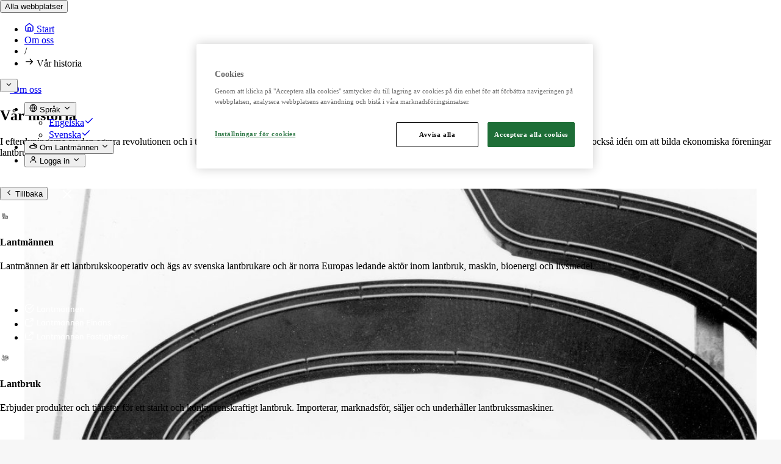

--- FILE ---
content_type: text/html; charset=utf-8
request_url: https://www.lantmannen.se/om-lantmannen/var-historia/
body_size: 26117
content:


<!doctype html>
<!--[if lt IE 8]> <html class="no-js ie7 oldie" lang="sv"> <![endif]-->
<!--[if IE 8]> <html class="no-js ie8 oldie" lang="sv"> <![endif]-->
<!--[if IE 9]> <html class="no-js ie9 oldie" lang="sv"> <![endif]-->
<!--[if gt IE 9]><!-->
<html class="no-js" lang="sv">
<!--<![endif]-->
<head>
    <meta http-equiv="X-UA-Compatible" content="IE=edge" />
    <meta charset="utf-8">
    
    <meta name="viewport" content="width=device-width, initial-scale=1.0, maximum-scale=1.0, user-scalable=no" />

    <meta name="description" content="Läs mer om Lantmännens historia">
    
    <link rel="canonical" href="https://www.lantmannen.se/om-lantmannen/var-historia/" />
    

    <title>Lantm&#xE4;nnens historia</title>
    

    <!-- HeaderIncludes / -->


    <script type="module" src="/dist/HarvestTheme/app-shoelace.js?v=mHBZeIiqS9_pit0fQ1EQEZXiCfKTdG3fv7ajTgtARg4"></script>
    <link rel="stylesheet" href="/dist/HarvestTheme/app-tailwind.css?v=y5ouXp_SVkzWlaBwpYH4LwPll4Nvb_x2bX-SDprLUl4" />
    <link rel="stylesheet" href="/dist/HarvestTheme/app-harvest.css?v=119ebtKbYXByjEaO2a7wwbZosQ4qBtGyWDsjiY8IMVE" />
    <link rel="stylesheet" href="/dist/HarvestTheme/app-main.css?v=klKBt0wxcyJbx_R_3R_pcTuMAzaMHKdIdHhE_LGQUos" />



    <script src="https://cdn-ukwest.onetrust.com/consent/359717c3-4d0f-4c32-9590-71484f368cae/otSDKStub.js" data-document-language="true" type="text/javascript" charset="UTF-8" data-domain-script="359717c3-4d0f-4c32-9590-71484f368cae" integrity="sha384-adXjJKqDSJ1e6/jG8fvZt72ggEdDavTi3oOS6eWAI78f6SliK4hgJJtH0fu9Uf9Y" crossorigin="anonymous"></script>
    <script type="text/javascript">
        function OptanonWrapper() { };
    </script>

    <meta name="google-site-verification" content="hYj56Dpf9nGsYnnbiJyZKnXu15YP4M0FL8-In88nD5M" />
        <link rel="icon" href="/globalassets/media/harvest-theme/favicon/lantmannen.ico" sizes="32x32">
        <link rel="apple-touch-icon-precomposed" sizes="152x152" href="/globalassets/media/harvest-theme/favicon/lm-favicon-21.png?width=152&height=152&rmode=pad&format=png">
        <link rel="apple-touch-icon-precomposed" sizes="144x144" href="/globalassets/media/harvest-theme/favicon/lm-favicon-21.png?width=144&height=144&rmode=pad&format=png">
        <link rel="apple-touch-icon-precomposed" sizes="120x120" href="/globalassets/media/harvest-theme/favicon/lm-favicon-21.png?width=120&height=120&rmode=pad&format=png">
        <link rel="apple-touch-icon-precomposed" sizes="114x114" href="/globalassets/media/harvest-theme/favicon/lm-favicon-21.png?width=114&height=114&rmode=pad&format=png">
        <link rel="apple-touch-icon-precomposed" sizes="72x72" href="/globalassets/media/harvest-theme/favicon/lm-favicon-21.png?width=72&height=72&rmode=pad&format=png">
        <link rel="apple-touch-icon-precomposed" href="/globalassets/media/harvest-theme/favicon/lm-favicon-21.png?width=57&height=57&rmode=pad&format=png">
        <link rel="icon" type="image/png" href="/globalassets/media/harvest-theme/favicon/lm-favicon-21.png?width=16&height=16&rmode=pad&format=png" sizes="16x16" />
        <link rel="icon" type="image/png" href="/globalassets/media/harvest-theme/favicon/lm-favicon-21.png?width=32&height=32&rmode=pad&format=png" sizes="32x32" />
        <link rel="icon" type="image/png" href="/globalassets/media/harvest-theme/favicon/lm-favicon-21.png?width=96&height=96&rmode=pad&format=png" sizes="96x96" />
        <link rel="icon" type="image/png" href="/globalassets/media/harvest-theme/favicon/lm-favicon-21.png?width=128&height=128&rmode=pad&format=png" sizes="128x128" />
        <link rel="icon" type="image/png" href="/globalassets/media/harvest-theme/favicon/lm-favicon-21.png?width=196&height=196&rmode=pad&format=png" sizes="196x196" />
        <meta name="msapplication-square70x70logo" content="/globalassets/media/harvest-theme/favicon/lm-favicon-21.png?width=70&height=70&rmode=pad&format=png" />
        <meta name="msapplication-square150x150logo" content="/globalassets/media/harvest-theme/favicon/lm-favicon-21.png?width=150&height=150&rmode=pad&format=png" />
        <meta name="msapplication-wide310x150logo" content="/globalassets/media/harvest-theme/favicon/lm-favicon-21.png?width=310&height=150&rmode=pad&format=png" />
        <meta name="msapplication-square310x310logo" content="/globalassets/media/harvest-theme/favicon/lm-favicon-21.png?width=310&height=310&rmode=pad&format=png" />

<!-- Facebook Open Graph metadata -->
<meta property="og:title" content="Lantmännens historia" />
<meta property="og:site_name" content="Harvest" />
<meta property="og:url" content="https://www.lantmannen.se/om-lantmannen/var-historia/" />
<meta property="og:description" content="Läs mer om Lantmännens historia" />



<meta property="og:updated_time" content="2024-12-03T09:30:43" />


<meta name="twitter:title" content="Lantmännens historia" />
<meta name="twitter:description" content="Läs mer om Lantmännens historia" />

    <!-- / HeaderIncludes -->
    
    
    <script>
!function(T,l,y){var S=T.location,k="script",D="instrumentationKey",C="ingestionendpoint",I="disableExceptionTracking",E="ai.device.",b="toLowerCase",w="crossOrigin",N="POST",e="appInsightsSDK",t=y.name||"appInsights";(y.name||T[e])&&(T[e]=t);var n=T[t]||function(d){var g=!1,f=!1,m={initialize:!0,queue:[],sv:"5",version:2,config:d};function v(e,t){var n={},a="Browser";return n[E+"id"]=a[b](),n[E+"type"]=a,n["ai.operation.name"]=S&&S.pathname||"_unknown_",n["ai.internal.sdkVersion"]="javascript:snippet_"+(m.sv||m.version),{time:function(){var e=new Date;function t(e){var t=""+e;return 1===t.length&&(t="0"+t),t}return e.getUTCFullYear()+"-"+t(1+e.getUTCMonth())+"-"+t(e.getUTCDate())+"T"+t(e.getUTCHours())+":"+t(e.getUTCMinutes())+":"+t(e.getUTCSeconds())+"."+((e.getUTCMilliseconds()/1e3).toFixed(3)+"").slice(2,5)+"Z"}(),iKey:e,name:"Microsoft.ApplicationInsights."+e.replace(/-/g,"")+"."+t,sampleRate:100,tags:n,data:{baseData:{ver:2}}}}var h=d.url||y.src;if(h){function a(e){var t,n,a,i,r,o,s,c,u,p,l;g=!0,m.queue=[],f||(f=!0,t=h,s=function(){var e={},t=d.connectionString;if(t)for(var n=t.split(";"),a=0;a<n.length;a++){var i=n[a].split("=");2===i.length&&(e[i[0][b]()]=i[1])}if(!e[C]){var r=e.endpointsuffix,o=r?e.location:null;e[C]="https://"+(o?o+".":"")+"dc."+(r||"services.visualstudio.com")}return e}(),c=s[D]||d[D]||"",u=s[C],p=u?u+"/v2/track":d.endpointUrl,(l=[]).push((n="SDK LOAD Failure: Failed to load Application Insights SDK script (See stack for details)",a=t,i=p,(o=(r=v(c,"Exception")).data).baseType="ExceptionData",o.baseData.exceptions=[{typeName:"SDKLoadFailed",message:n.replace(/\./g,"-"),hasFullStack:!1,stack:n+"\nSnippet failed to load ["+a+"] -- Telemetry is disabled\nHelp Link: https://go.microsoft.com/fwlink/?linkid=2128109\nHost: "+(S&&S.pathname||"_unknown_")+"\nEndpoint: "+i,parsedStack:[]}],r)),l.push(function(e,t,n,a){var i=v(c,"Message"),r=i.data;r.baseType="MessageData";var o=r.baseData;return o.message='AI (Internal): 99 message:"'+("SDK LOAD Failure: Failed to load Application Insights SDK script (See stack for details) ("+n+")").replace(/\"/g,"")+'"',o.properties={endpoint:a},i}(0,0,t,p)),function(e,t){if(JSON){var n=T.fetch;if(n&&!y.useXhr)n(t,{method:N,body:JSON.stringify(e),mode:"cors"});else if(XMLHttpRequest){var a=new XMLHttpRequest;a.open(N,t),a.setRequestHeader("Content-type","application/json"),a.send(JSON.stringify(e))}}}(l,p))}function i(e,t){f||setTimeout(function(){!t&&m.core||a()},500)}var e=function(){var n=l.createElement(k);n.src=h;var e=y[w];return!e&&""!==e||"undefined"==n[w]||(n[w]=e),n.onload=i,n.onerror=a,n.onreadystatechange=function(e,t){"loaded"!==n.readyState&&"complete"!==n.readyState||i(0,t)},n}();y.ld<0?l.getElementsByTagName("head")[0].appendChild(e):setTimeout(function(){l.getElementsByTagName(k)[0].parentNode.appendChild(e)},y.ld||0)}try{m.cookie=l.cookie}catch(p){}function t(e){for(;e.length;)!function(t){m[t]=function(){var e=arguments;g||m.queue.push(function(){m[t].apply(m,e)})}}(e.pop())}var n="track",r="TrackPage",o="TrackEvent";t([n+"Event",n+"PageView",n+"Exception",n+"Trace",n+"DependencyData",n+"Metric",n+"PageViewPerformance","start"+r,"stop"+r,"start"+o,"stop"+o,"addTelemetryInitializer","setAuthenticatedUserContext","clearAuthenticatedUserContext","flush"]),m.SeverityLevel={Verbose:0,Information:1,Warning:2,Error:3,Critical:4};var s=(d.extensionConfig||{}).ApplicationInsightsAnalytics||{};if(!0!==d[I]&&!0!==s[I]){var c="onerror";t(["_"+c]);var u=T[c];T[c]=function(e,t,n,a,i){var r=u&&u(e,t,n,a,i);return!0!==r&&m["_"+c]({message:e,url:t,lineNumber:n,columnNumber:a,error:i}),r},d.autoExceptionInstrumented=!0}return m}(y.cfg);function a(){y.onInit&&y.onInit(n)}(T[t]=n).queue&&0===n.queue.length?(n.queue.push(a),n.trackPageView({})):a()}(window,document,{src: "https://js.monitor.azure.com/scripts/b/ai.2.gbl.min.js", crossOrigin: "anonymous", cfg: {instrumentationKey: 'b700b6c6-7688-4f89-ba2f-a24fd2968c45', disableCookiesUsage: false }});
</script>

</head>
<body class="theme-harvest lang-sv">
    


        <!-- Matomo -->
        <script>
            var _paq = window._paq = window._paq || [];
            /* tracker methods like "setCustomDimension" should be called before "trackPageView" */
            _paq.push(['trackPageView']);
            _paq.push(['enableLinkTracking']);
            (function () {
                var u = "https://matomo.lantmannen.com/";
                _paq.push(['setTrackerUrl', u + 'matomo.php']);
                _paq.push(['setSiteId', 54]);
                var d = document, g = d.createElement('script'), s = d.getElementsByTagName('script')[0];
                g.async = true; g.src = u + 'matomo.js'; s.parentNode.insertBefore(g, s);
            })();
        </script>
        <!-- End Matomo Code -->
        <noscript>
            <!-- Matomo Image Tracker-->
            <img referrerpolicy="no-referrer-when-downgrade" src="https://matomo.lantmannen.com/matomo.php?idsite=54&amp;rec=1" style="border:0" alt="" />
            <!-- End Matomo -->
        </noscript>
    <div class="wrapper">
<header class="primary">

<div class="global-top-bar  flex items-center w-[100%] left-0 top-0 bg-secondary-bg z-999 h-[40px]">
    <div class="flex flex-col md:flex-row items-stretch justify-between md:items-center w-[100%] text-inverted font-sans z-999">
        <button type="button" class="global-top-bar__button h-[40px] w-[100%] md:w-auto items-center hidden md:flex font-sans text-(length:--size-detail-lg) md:text-(length:--size-detail-md) leading-[1.2] gap-(--spacing-3xs) px-(--spacing-md) md:px-(--spacing-sm) hover:cursor-pointer" data-id="all-sites">
            Alla webbplatser
        </button>

<div class="breadcrumbs relative h-[40px] flex flex-1 items-center gap-(--spacing-xs) overflow-hidden pr-(--spacing-md) md:pr-(--spacing-sm)">
    <ul id="breadcrumbs-list" class="flex h-[40px] gap-(--spacing-2xs) items-center pl-(--spacing-md) md:pl-(--spacing-sm) md:border-l border-l-(--border-inverted-subtle) overflow-hidden" itemscope itemtype="https://schema.org/BreadcrumbList">
        <li>
            <a class="flex align-center items-center gap-(--spacing-sm)" href="/">
                <sl-icon library="untitled-ui" name="home-02"></sl-icon>
                <span class="text-(length:--size-detail-md) leading-[1.2] hidden">Start</span>
            </a>
        </li>
                                    <li class="text-(length:--size-detail-md) leading-[1.2] pb-px text-nowrap [&:nth-child(n+3)]:overflow-hidden [&:nth-child(n+3)]:text-ellipsis" itemprop="itemListElement" itemscope itemtype="http://schema.org/ListItem">
                                <a href="/om-lantmannen/"
                                   itemprop="item"
                                   title="Om oss"
                                   class="border-(--border-inverted-subtle) hover:border-b">
                                    Om oss
                                </a>
                                <meta itemprop="position" content="1" />
                            </li>
                            <li class="slash text-[var(--fg-inverted-dimmed)] text-(length:--size-detail-md) leading-[1.2]">/</li>
                        <li class="text-[var(--text-inverted-disabled)] text-(length:--size-detail-md) leading-[1.2] text-nowrap overflow-hidden text-ellipsis" itemprop="itemListElement" itemscope itemtype="http://schema.org/ListItem">
                            <sl-icon class="absolute top-0 h-full left-0 hidden" library="untitled-ui" name="arrow-narrow-right"></sl-icon>
                            <span>
                                V&#xE5;r historia
                            </span>
                            <meta itemprop="position" content="2" />
                        </li>

    </ul>
    <button class="breadcrumbs-expand-button before:absolute before:left-0 before:top-0 before:w-full before:h-full hidden" aria-label="Expand breadcrumbs" aria-controls="breadcrumbs-list">
        <sl-icon library="untitled-ui" name="chevron-down" class=" h-[16px] min-w-[16px]"></sl-icon>
    </button>
</div>        <ul class="lang-menu__container hidden md:flex flex-col md:flex-row md:items-center">
<li class="relative order-1 md:order-0 md:border-r md:border-r-(--border-inverted-subtle)">
        <button type="button" class="global-top-bar__button flex items-center h-[40px] w-[100%] md:w-auto bg-primary-bg md:bg-transparent text-primary-text md:text-inverted font-sans text-(length:--size-detail-lg) md:text-(length:--size-detail-md) leading-[1.2] gap-(--spacing-3xs) px-(--spacing-md) md:px-(--spacing-sm)" title="Språk">
            <sl-icon name="globe-01" class="w-[16px] h-[16px]"></sl-icon>
            <span class="flex-1 text-left pb-[3px]">Spr&#xE5;k</span>
            <sl-icon name="chevron-down" class="text-(--fg-primary-dimmed) md:text-inverted w-[16px] h-[16px] pr-[2px] md:pt-[2px] md:-rotate-180 transition-[rotate] duration-300"></sl-icon>
        </button>
        <lm-button-cursor icon="x-close" label="Close" animation="none" inverted>
            <div class="lang-menu__overlay fixed hidden w-[100vw] h-[100vh] left-0 top-0 transition-[background] duration-700">
            </div>
        </lm-button-cursor>
        <ul class="lang-menu z-999 fixed md:absolute hidden min-w-[311px] -bottom-[150px] md:top-[150px] p-(--spacing-sm) left-0 md:left-auto md:right-0 bg-primary-bg text-primary-text flex flex-col w-[100vw] md:w-auto opacity-0 transition-all ease-in duration-300">
                <li>
                    <a href="https://www.lantmannen.com/" class="flex items-center justify-between h-[56px] px-[18px] pb-[2px] font-sans text-[length:--size-detail-lg] leading-[1.2] text-(--text-primary-lighter) hover:bg-(--bg-dark-subtle-hover) hover:text-primary-text">Engelska<sl-icon name="check" class="hidden"></sl-icon></a>
                </li>
                <li>
                    <a href="/" class="flex items-center justify-between h-[56px] px-[18px] pb-[2px] font-sans text-[length:--size-detail-lg] leading-[1.2] text-(--text-primary-lighter) hover:bg-(--bg-dark-subtle-hover) hover:text-primary-text">Svenska<sl-icon name="check" class="hidden"></sl-icon></a>
                </li>
        </ul>
</li>                <li class="md:border-r md:border-r-(--border-inverted-subtle)">
                    <button type="button" title="Om Lantm&#xE4;nnen" data-id="about-lantmannen" class="global-top-bar__button flex items-center h-[40px] w-[100%] md:w-auto font-sans text-(length:--size-detail-lg) md:text-(length:--size-detail-md) leading-[1.2] gap-(--spacing-3xs) px-(--spacing-md) md:px-(--spacing-sm) hover:cursor-pointer">
                        <sl-icon name="thesprout" class="w-[16px] h-[16px]"></sl-icon>
                        <span class="flex-1 text-left pb-[3px]">Om Lantm&#xE4;nnen</span>
                        <sl-icon name="chevron-down" class="text-(--fg-inverted-dimmed) md:text-inverted w-[16px] h-[16px] pr-[2px] md:pt-[2px] max-md:-rotate-90 md:-rotate-180 transition-[rotate] duration-300"></sl-icon>
                    </button>
                </li>
                <li>
                    <button type="button" title="Logga in" data-id="login" class="global-top-bar__button flex items-center h-[40px] w-[100%] md:w-auto font-sans text-(length:--size-detail-lg) md:text-(length:--size-detail-md) leading-[1.2] gap-(--spacing-3xs) px-(--spacing-md) md:px-(--spacing-sm) hover:cursor-pointer">
                        <sl-icon name="user-01" class="w-[16px] h-[16px]"></sl-icon>
                        <span class="flex-1 text-left pb-[3px]">Logga in</span>
                        <sl-icon name="chevron-down" class="text-(--fg-inverted-dimmed) md:text-inverted w-[16px] h-[16px] pr-[2px] md:pt-[2px] max-md:-rotate-90 md:-rotate-180 transition-[rotate] duration-300"></sl-icon>
                    </button>
                </li>
        </ul>
    </div>
    <div class="global-top-bar__submenu bg-(--bg-secondary-extra-dark) text-inverted overflow-hidden overflow-y-auto z-999 md:z-998 fixed left-0 md:left-auto top-0 md:mt-[40px] -translate-x-full md:translate-x-0 h-[100%] md:h-0 max-h-[calc(100svh / var(--page-zoom-factor, 1) - 40px)] w-[100%] max-w-[calc(var(--grid-breakpoint-max-width,3000px)/var(--page-zoom-factor,1))] transition-all duration-700">
        <div class="md:hidden flex justify-between items-center h-[96px] py-0 px-(--spacing-page-margin) border-b-[1px] border-b-(color:--border-inverted-subtle) lg:border-b-0"
             aria-label="Global Top Bar Header">
            <button class="global-top-bar__back-button flex gap-2 items-center font-sans font-normal text-(length:--size-detail-lg) text-inverted leading-[1.2] cursor-pointer lg:hidden -ml-1.5"
                    aria-label="Global Top Bar Back Button">
                <sl-icon library="untitled-ui" name="chevron-left"></sl-icon>
                Tillbaka
            </button>
            <sl-button pill=""
                       variant="primary-invert"
                       size="medium"
                       class="global-top-bar__close-button button-utility close-button icon-only -mr-4 -ml-4 lg:-ml-14"
                       aria-label="Close">
                <sl-icon library="untitled-ui" name="x-close"></sl-icon>
            </sl-button>
        </div>
        <div class="all-sites hidden h-[calc(100%-96px)] md:h-[100%]" data-id="all-sites">
<div class='md:grid md:grid-cols-12 h-[100%] overflow-y-auto scrollbar-subtle scrollbar-inverted'>
    <div class='md:col-span-8 md:overflow-y-auto md:grid md:grid-cols-2 [&>.site]:border-r [&>.site]:border-b [&>.site]:border-(--border-inverted-subtle)'>


<!-- Content / -->
<!-- Content / -->
<div class="site col-span-1 pt-(--spacing-md) pb-(--spacing-xl) px-(--spacing-md) lg:px-(--spacing-xl) flex flex-col font-serif h-[100%] 2xl:min-h-[480px] bg-(--bg-secondary-extra-dark-hover)">
    <div class="flex items-center gap-(--spacing-3xs)">
            <div class="w-[56px] h-[56px] ml-[-8px]">
                <sl-icon class="w-[100%] h-[100%]" library="pictograms" name="facility"></sl-icon>
            </div>
        <h4 class="text-(length:--size-heading-sm) font-(--weight-bold) leading-[1.1]">Lantm&#xE4;nnen</h4>
    </div>
    <div class="flex flex-col gap-(--spacing-xl) grow-1 justify-between [&>p]:pr-[40px] [&>p]:xl:pr-[25%] [&>ul]:flex [&>ul]:flex-col [&>ul]:gap-(--spacing-3xs) [&>ul>li]:flex">
        

<p>Lantm&auml;nnen &auml;r ett lantbrukskooperativ och &auml;gs av svenska lantbrukare och &auml;r norra Europas ledande akt&ouml;r inom lantbruk, maskin, bioenergi och livsmedel.</p>
<p>&nbsp;</p>


<!-- LinkList / -->
<!-- LinkList / -->
<ul>
        <li>
            <sl-button href="/" class="sl-link sl-link-inverted button--has-icon " size="small">
                <sl-icon slot="prefix" library="system" name="check-circle-broken"></sl-icon>
                Lantm&#xE4;nnen
            </sl-button>
        </li>
        <li>
            <sl-button href="https://www.lantmannenfinans.se/" class="sl-link sl-link-inverted button--has-icon " size="small">
                <sl-icon slot="prefix" library="system" name="link-external-01"></sl-icon>
                Lantm&#xE4;nnen Finans
            </sl-button>
        </li>
        <li>
            <sl-button href="https://www.lantmannenfastigheter.se/" class="sl-link sl-link-inverted button--has-icon " size="small">
                <sl-icon slot="prefix" library="system" name="link-external-01"></sl-icon>
                Lantm&#xE4;nnen Fastigheter
            </sl-button>
        </li>
</ul>
<!-- / LinkList -->
<!-- / LinkList -->


    </div>
</div>
<!-- / Content --><!-- / Content -->


<!-- Content / -->
<!-- Content / -->
<div class="site col-span-1 pt-(--spacing-md) pb-(--spacing-xl) px-(--spacing-md) lg:px-(--spacing-xl) flex flex-col font-serif h-[100%] 2xl:min-h-[480px] bg-(--bg-secondary-extra-dark)">
    <div class="flex items-center gap-(--spacing-3xs)">
            <div class="w-[56px] h-[56px] ml-[-8px]">
                <sl-icon class="w-[100%] h-[100%]" library="pictograms" name="agriculture"></sl-icon>
            </div>
        <h4 class="text-(length:--size-heading-sm) font-(--weight-bold) leading-[1.1]">Lantbruk</h4>
    </div>
    <div class="flex flex-col gap-(--spacing-xl) grow-1 justify-between [&>p]:pr-[40px] [&>p]:xl:pr-[25%] [&>ul]:flex [&>ul]:flex-col [&>ul]:gap-(--spacing-3xs) [&>ul>li]:flex">
        

<p>Erbjuder produkter och tj&auml;nster f&ouml;r ett starkt och konkurrenskraftigt lantbruk. Importerar, marknadsf&ouml;r, s&auml;ljer och underh&aring;ller lantbrukssmaskiner.</p>
<p>&nbsp;</p>


<!-- LinkList / -->
<!-- LinkList / -->
<ul>
        <li>
            <sl-button href="https://www.lantmannenlantbrukmaskin.se/" class="sl-link sl-link-inverted button--has-icon " size="small">
                <sl-icon slot="prefix" library="system" name="link-external-01"></sl-icon>
                Lantm&#xE4;nnen Lantbruk Maskin
            </sl-button>
        </li>
        <li>
            <sl-button href="https://login.lantmannen.com/login?state=hKFo2SBsZThtMHdSaG1YZVJCaUZWaHdWQVRZNDJSSU5QdnlGTaFupWxvZ2luo3RpZNkgd3BwZXBjSktmY1ZVclZINDB0bzRkdFQxVlVQRU5XSmyjY2lk2SBSTTNSS2Q2TmpHYVllOUhQbkNLTEFjYUkxVnZoc1R3UA&amp;client=RM3RKd6NjGaYe9HPnCKLAcaI1VvhsTwP&amp;protocol=oauth2&amp;redirect_uri=https%3A%2F%2Flm2.lantmannen.com%2Fcallback&amp;response_type=id_token&amp;scope=openid%20profile&amp;response_mode=form_post&amp;nonce=638931103414711410.YzBjYzNlOTUtZWMwMi00MzdkLWFhZmUtZmIzMmZiYmJhMWQyNGNkN2E3ZjMtYTZiYy00ZWQ0LWIyMmEtYWJmZTE2ODgzMjRl&amp;auth0Client=eyJuYW1lIjoiYXNwbmV0Y29yZS1hdXRoZW50aWNhdGlvbiIsInZlcnNpb24iOiIxLjQuMCJ9&amp;x-client-SKU=ID_NET8_0&amp;x-client-ver=7.6.2.0" class="sl-link sl-link-inverted button--has-icon " size="small">
                <sl-icon slot="prefix" library="system" name="link-external-01"></sl-icon>
                LM2
            </sl-button>
        </li>
        <li>
            <sl-button href="https://www.odla.lantmannenlantbruk.se/" class="sl-link sl-link-inverted button--has-icon " size="small">
                <sl-icon slot="prefix" library="system" name="link-external-01"></sl-icon>
                Odla
            </sl-button>
        </li>
</ul>
<!-- / LinkList -->
<!-- / LinkList -->


    </div>
</div>
<!-- / Content --><!-- / Content -->


<!-- Content / -->
<!-- Content / -->
<div class="site col-span-1 pt-(--spacing-md) pb-(--spacing-xl) px-(--spacing-md) lg:px-(--spacing-xl) flex flex-col font-serif h-[100%] 2xl:min-h-[480px] bg-(--bg-secondary-extra-dark)">
    <div class="flex items-center gap-(--spacing-3xs)">
            <div class="w-[56px] h-[56px] ml-[-8px]">
                <sl-icon class="w-[100%] h-[100%]" library="pictograms" name="agriculture"></sl-icon>
            </div>
        <h4 class="text-(length:--size-heading-sm) font-(--weight-bold) leading-[1.1]">Maskiner</h4>
    </div>
    <div class="flex flex-col gap-(--spacing-xl) grow-1 justify-between [&>p]:pr-[40px] [&>p]:xl:pr-[25%] [&>ul]:flex [&>ul]:flex-col [&>ul]:gap-(--spacing-3xs) [&>ul>li]:flex">
        

<p>Importerar, marknadsf&ouml;r, s&auml;ljer och underh&aring;ller lantbruksmaskiner.</p>


<!-- LinkList / -->
<!-- LinkList / -->
<ul>
        <li>
            <sl-button href="https://www.lantmannenlantbrukmaskin.se/maskin/" class="sl-link sl-link-inverted button--has-icon " size="small">
                <sl-icon slot="prefix" library="system" name="link-external-01"></sl-icon>
                Maskin
            </sl-button>
        </li>
        <li>
            <sl-button href="https://www.lantmannenlantbrukmaskin.se/maskin/begagnatborsen/" class="sl-link sl-link-inverted button--has-icon " size="small">
                <sl-icon slot="prefix" library="system" name="link-external-01"></sl-icon>
                Begagnatb&#xF6;rsen
            </sl-button>
        </li>
        <li>
            <sl-button href="https://shop.lantmannenmaskin.se/" class="sl-link sl-link-inverted button--has-icon " size="small">
                <sl-icon slot="prefix" library="system" name="link-external-01"></sl-icon>
                Butik p&#xE5; n&#xE4;tet
            </sl-button>
        </li>
</ul>
<!-- / LinkList -->
<!-- / LinkList -->


    </div>
</div>
<!-- / Content --><!-- / Content -->


<!-- Content / -->
<!-- Content / -->
<div class="site col-span-1 pt-(--spacing-md) pb-(--spacing-xl) px-(--spacing-md) lg:px-(--spacing-xl) flex flex-col font-serif h-[100%] 2xl:min-h-[480px] bg-(--bg-secondary-extra-dark)">
    <div class="flex items-center gap-(--spacing-3xs)">
            <div class="w-[56px] h-[56px] ml-[-8px]">
                <sl-icon class="w-[100%] h-[100%]" library="pictograms" name="energy"></sl-icon>
            </div>
        <h4 class="text-(length:--size-heading-sm) font-(--weight-bold) leading-[1.1]">Energi</h4>
    </div>
    <div class="flex flex-col gap-(--spacing-xl) grow-1 justify-between [&>p]:pr-[40px] [&>p]:xl:pr-[25%] [&>ul]:flex [&>ul]:flex-col [&>ul]:gap-(--spacing-3xs) [&>ul>li]:flex">
        

<p>Tar vara p&aring; kraften i naturen f&ouml;r att skapa smarta, klimatsn&auml;lla energil&ouml;sningar. Erbjuder biodrivmedel, foder och r&aring;varor som g&ouml;r skillnad f&ouml;r b&aring;de kunder och klimat.</p>
<p>&nbsp;</p>


<!-- LinkList / -->
<!-- LinkList / -->
<ul>
        <li>
            <sl-button href="https://www.lantmannenbiorefineries.se/" class="sl-link sl-link-inverted button--has-icon " size="small">
                <sl-icon slot="prefix" library="system" name="link-external-01"></sl-icon>
                Lantm&#xE4;nnen Biorefineries
            </sl-button>
        </li>
        <li>
            <sl-button href="https://www.aspen.se/" class="sl-link sl-link-inverted button--has-icon " size="small">
                <sl-icon slot="prefix" library="system" name="link-external-01"></sl-icon>
                Aspen
            </sl-button>
        </li>
</ul>
<!-- / LinkList -->
<!-- / LinkList -->


    </div>
</div>
<!-- / Content --><!-- / Content -->


<!-- Content / -->
<!-- Content / -->
<div class="site col-span-1 pt-(--spacing-md) pb-(--spacing-xl) px-(--spacing-md) lg:px-(--spacing-xl) flex flex-col font-serif h-[100%] 2xl:min-h-[480px] bg-(--bg-secondary-extra-dark)">
    <div class="flex items-center gap-(--spacing-3xs)">
            <div class="w-[56px] h-[56px] ml-[-8px]">
                <sl-icon class="w-[100%] h-[100%]" library="pictograms" name="cerealia"></sl-icon>
            </div>
        <h4 class="text-(length:--size-heading-sm) font-(--weight-bold) leading-[1.1]">Livsmedel</h4>
    </div>
    <div class="flex flex-col gap-(--spacing-xl) grow-1 justify-between [&>p]:pr-[40px] [&>p]:xl:pr-[25%] [&>ul]:flex [&>ul]:flex-col [&>ul]:gap-(--spacing-3xs) [&>ul>li]:flex">
        

<p>Erbjuder smakrika, trygga och h&aring;llbara produkter med n&aring;gra av Nordens mest &auml;lskade varum&auml;rken. Utvecklar livsmedel som f&ouml;renklar vardagen och m&ouml;ter framtidens behov.</p>
<p>&nbsp;</p>


<!-- LinkList / -->
<!-- LinkList / -->
<ul>
        <li>
            <sl-button href="https://www.lantmannencerealia.se/" class="sl-link sl-link-inverted button--has-icon " size="small">
                <sl-icon slot="prefix" library="system" name="link-external-01"></sl-icon>
                Lantm&#xE4;nnen Cerealia
            </sl-button>
        </li>
        <li>
            <sl-button href="https://www.lantmannenunibake.se/" class="sl-link sl-link-inverted button--has-icon " size="small">
                <sl-icon slot="prefix" library="system" name="link-external-01"></sl-icon>
                Lantm&#xE4;nnen Unibake
            </sl-button>
        </li>
        <li>
            <sl-button href="https://www.scansverige.se/" class="sl-link sl-link-inverted button--has-icon " size="small">
                <sl-icon slot="prefix" library="system" name="link-external-01"></sl-icon>
                Scan Sverige
            </sl-button>
        </li>
</ul>
<!-- / LinkList -->
<!-- / LinkList -->


    </div>
</div>
<!-- / Content --><!-- / Content -->
    </div>
    <div class='col-span-6 md:col-span-4 h-[100%]'>
    </div>
</div>        </div>
        <div class="about-lantmannen hidden h-[calc(100%-96px)] md:h-[100%" data-id="about-lantmannen">

<div class="flex h-[100%] flex-col md:flex-row overflow-y-auto scrollbar-subtle scrollbar-inverted">
    <div class="flex flex-col w-[100%] md:max-w-[375px] lg:max-w-[480px]">
        <div class="p-(--spacing-page-margin) pb-(--spacing-md) md:px-(--spacing-xl) md:pt-(--spacing-xl) md:pb-(--spacing-2xl) border-b border-b-(color:--border-inverted-subtle)" aria-label="Logo">
            <img class="w-[152px] sm:w-[172px] lg:w-[230px]" src="/dist/HarvestTheme/images/logotype/LM_KONCERN_RGB_NEG.svg" alt="Copyright Lantmannen">
        </div>


<!-- Callout / -->
<!-- Callout / -->

    <div class="flex flex-col justify-between flex-1 px-(--spacing-page-margin) pt-(--spacing-lg) pb-(--spacing-xl) md:px-(--spacing-xl) gap-(--spacing-xl)">
        <div class="gap-(--spacing-2xs) flex flex-col">
            <p class="font-serif text-(length:--size-heading-lg) font-bold leading-[1.05] text-inverted pb-(--spacing-sm)">
                Fr&#xE5;n jord till bord
            </p>
            <p class="font-serif text-(length:--size-body-sm) leading-[1.5] text-inverted">
                Lantm&#xE4;nnen &#xE4;r ett lantbrukskooperativ och norra Europas ledande akt&#xF6;r inom lantbruk, maskin, bioenergi och livsmedel. Lantm&#xE4;nnen &#xE4;gs av 17 000 svenska lantbrukare med verksamheter i hela v&#xE4;rdekedjan fr&#xE5;n jord till bord.
            </p>
        </div>
            <div class="button-alternative secondary-invert">
                <sl-button pill="" variant="secondary-invert" size="medium" class="" href="/om-lantmannen/">
                    <sl-icon library="untitled-ui" name="thesprout"></sl-icon>
                </sl-button>
                <span class="button-alternative__text-after">Mer om Lantmännen</span>
            </div>
    </div>
<!-- / Callout -->
<!-- / Callout -->
        
    </div>

<!-- Video / -->
    <figure class="flex flex-col md:overflow-auto md:justify-between h-full w-full items-end pb-(--spacing-xl) md:p-(--spacing-xl) gap-(--spacing-md)">
        <div class="relative overflow-hidden height-0 w-full max-w-full pb-[56.25%]">
                <video class="absolute left-0 top-0 w-full h-full border-none" data-lazyload="true" preload="auto" muted autoplay  playsinline>
                    <source src="https://brand-incl.lantmannen.com/contentassets/883b4acc83294d649ed63ca1795e45a7/lantmannen---the-farmers-mindset_compressed.mp4" />
                </video>
        </div>
    </figure>


<!-- / Video -->
</div>        </div>
        <div class="login hidden  h-[calc(100%-96px)] md:h-[100%]" data-id="login">
<div class="flex h-[100%] flex-col md:flex-row overflow-y-auto scrollbar-subtle scrollbar-inverted">
    <div class="flex flex-col w-[100%] md:max-w-[375px] lg:max-w-[480px]">
        <div class="p-(--spacing-page-margin) pb-(--spacing-md) md:px-(--spacing-xl) md:pt-(--spacing-xl) md:pb-(--spacing-2xl) border-b border-b-(color:--border-inverted-subtle)" aria-label="Logo">
            <img class="w-[152px] sm:w-[172px] lg:w-[230px]" src="/dist/HarvestTheme/images/logotype/LM_KONCERN_RGB_NEG.svg" alt="Copyright Lantmannen">
        </div>


<!-- Callout / -->
<!-- Callout / -->

    <div class="flex flex-col justify-between flex-1 px-(--spacing-page-margin) pt-(--spacing-lg) pb-(--spacing-xl) md:px-(--spacing-xl) gap-(--spacing-xl)">
        <div class="gap-(--spacing-2xs) flex flex-col">
            <p class="font-serif text-(length:--size-heading-lg) font-bold leading-[1.05] text-inverted pb-(--spacing-sm)">
                V&#xE5;ra digitala verktyg
            </p>
            <p class="font-serif text-(length:--size-body-sm) leading-[1.5] text-inverted">
                
            </p>
        </div>
    </div>
<!-- / Callout -->
<!-- / Callout -->

    </div>
    <ul class="flex flex-1 flex-col h-[100%] md:overflow-y-auto">



<!-- FeatureBanner / -->
<li class="flex flex-1 flex-col md:flex-row p-(--spacing-page-margin) pb-(--spacing-xl) md:p-0 gap-(--spacing-page-margin) md:gap-0 border-b border-b-(--border-inverted-subtle) md:border-none lg:hover:bg-(--bg-secondary-extra-dark-hover) lg:hover:*:data-image:**:scale-[1.03] transition-all duration-300 only:*:data-image:w-[480px]">
    <div class="flex flex-col lg:flex-row flex-1 justify-between p-0 md:p-(--spacing-xl) gap-(--spacing-page-margin) border-b-none md:border-b md:border-b-(--border-inverted-subtle)">
        <div class="flex flex-col gap-(--spacing-sm) lg:pr-[64px] lg:justify-between lg:pb-[8px]">
            <div class="flex flex-col gap-(--spacing-2xs)">
                <p class="font-serif text-(length:--size-heading-xs) font-bold leading-[1.1] text-inverted">
                    LM&#xB2;
                </p>
                <p class="font-sans text-(length:--size-detail-md) leading-[1.2] text-inverted">
                    Detta digitala verktyg v&#xE4;nder sig till dig som lantbrukare. H&#xE4;r handlar du spannm&#xE5;l, utf&#xF6;r kassatj&#xE4;nster, best&#xE4;ller foder och reservdelar till dina maskiner och mycket mer. Fungerar lika bra mobilt som p&#xE5; datorn.
                </p>
            </div>
                <sl-button href="https://lm2.lantmannen.com/" class="sl-link sl-link-inverted button--has-icon" size="small">
                    <sl-icon slot="prefix" name="link-external-01" class="w-[16px] h-[16px]"></sl-icon>
                    Mer om LM2
                </sl-button>
        </div>
        <div class="flex justify-between min-w-[194px] items-end">
        </div>
    </div>
</li><!-- / FeatureBanner -->



<!-- FeatureBanner / -->
<li class="flex flex-1 flex-col md:flex-row p-(--spacing-page-margin) pb-(--spacing-xl) md:p-0 gap-(--spacing-page-margin) md:gap-0 border-b border-b-(--border-inverted-subtle) md:border-none lg:hover:bg-(--bg-secondary-extra-dark-hover) lg:hover:*:data-image:**:scale-[1.03] transition-all duration-300 only:*:data-image:w-[480px]">
    <div class="flex flex-col lg:flex-row flex-1 justify-between p-0 md:p-(--spacing-xl) gap-(--spacing-page-margin) border-b-none md:border-b md:border-b-(--border-inverted-subtle)">
        <div class="flex flex-col gap-(--spacing-sm) lg:pr-[64px] lg:justify-between lg:pb-[8px]">
            <div class="flex flex-col gap-(--spacing-2xs)">
                <p class="font-serif text-(length:--size-heading-xs) font-bold leading-[1.1] text-inverted">
                    Lantm&#xE4;nnenkortet 
                </p>
                <p class="font-sans text-(length:--size-detail-md) leading-[1.2] text-inverted">
                    Lantm&#xE4;nnenkortet &#xE4;r f&#xF6;r dig som &#xE4;r verksam inom de gr&#xF6;na n&#xE4;ringarna.&#xA0;Handla p&#xE5; ca 40 miljoner st&#xE4;llen globalt. Drivmedelsrabatter p&#xE5; n&#xE4;stan 2000 stationer i Sverige.&#xA0;
                </p>
            </div>
                <sl-button href="https://app.lantmannenfinans.se/login" class="sl-link sl-link-inverted button--has-icon" size="small">
                    <sl-icon slot="prefix" name="link-external-01" class="w-[16px] h-[16px]"></sl-icon>
                    Logga in
                </sl-button>
        </div>
        <div class="flex justify-between min-w-[194px] items-end">
        </div>
    </div>
</li><!-- / FeatureBanner -->



<!-- FeatureBanner / -->
<li class="flex flex-1 flex-col md:flex-row p-(--spacing-page-margin) pb-(--spacing-xl) md:p-0 gap-(--spacing-page-margin) md:gap-0 border-b border-b-(--border-inverted-subtle) md:border-none lg:hover:bg-(--bg-secondary-extra-dark-hover) lg:hover:*:data-image:**:scale-[1.03] transition-all duration-300 only:*:data-image:w-[480px]">
    <div class="flex flex-col lg:flex-row flex-1 justify-between p-0 md:p-(--spacing-xl) gap-(--spacing-page-margin) border-b-none md:border-b md:border-b-(--border-inverted-subtle)">
        <div class="flex flex-col gap-(--spacing-sm) lg:pr-[64px] lg:justify-between lg:pb-[8px]">
            <div class="flex flex-col gap-(--spacing-2xs)">
                <p class="font-serif text-(length:--size-heading-xs) font-bold leading-[1.1] text-inverted">
                    e-kapitalkonto
                </p>
                <p class="font-sans text-(length:--size-detail-md) leading-[1.2] text-inverted">
                    Lantm&#xE4;nnen Finans sparkonto ger dig bra r&#xE4;nta fr&#xE5;n f&#xF6;rsta kronan, obegr&#xE4;nsat antal uttag och inga avgifter. H&#xE4;r kan du logga in/&#xF6;ppna e-kapitalkonto (sparkonto) med BankID.
                </p>
            </div>
                <sl-button href="https://e-kapital.lantmannenfinans.se/authentication/auth" class="sl-link sl-link-inverted button--has-icon" size="small">
                    <sl-icon slot="prefix" name="link-external-01" class="w-[16px] h-[16px]"></sl-icon>
                    Logga in e-kapitalkonto
                </sl-button>
        </div>
        <div class="flex justify-between min-w-[194px] items-end">
        </div>
    </div>
</li><!-- / FeatureBanner -->
    </ul>
</div>        </div>
    </div>
</div>

<script type="text/javascript">
    window.globalTopBar = {
        scrollableParent: "#main-menu .level-1",
    };
</script>
    <div class="main-top-bar flex items-center">
        <div class="flex h-[100%] w-[100%] place-content-between items-center overflow-hidden px-5 py-0 sm:px-10 lg:px-16 xl:px-20">
            <div class="flex items-center gap-4 sm:gap-5 lg:gap-6">
                <button class="hamburger button-show-menu" aria-label="Toggle menu" data-id="5808304">
                    <span></span>
                    <span></span>
                    <span></span>
                </button>
                    <div class="brand-logo mb-[9px] w-[152px] sm:w-[172px] lg:w-[230px]">
                        <a href="/" aria-label="Gå till startsidan">
                            <img class="primary" src="/siteassets/lm_koncern_rgb.svg" />
                            <img class="secondary hidden" src="/siteassets/lm_koncern_rgb_neg.svg" />
                        </a>
                    </div>


<!-- LinkList / -->
                <div class="vertical-divider bg-(--border-primary-subtle) hidden h-[40px] w-px lg:flex"></div>
                <nav>
                    <ul class="link-list hidden items-center gap-6 lg:flex">
                                    <li>
                                        <a class="button-show-menu" data-id="5808298" href="/om-lantmannen/">Om oss</a>
                                    </li>
                                <li>
                                    <a href="/vara-bolag/">Våra bolag</a>
                                </li>
                                    <li>
                                        <a class="button-show-menu" data-id="5870387" href="/vara-agare/">Våra ägare</a>
                                    </li>
                    </ul>
                </nav>

<!-- / LinkList -->

            </div>
            <div class="relative">
                    <sl-button pill="" variant="primary" size="medium" class="button-utility icon-only button-show-search -mt-[5px] -mr-1 h-[48px] w-[48px] last:mr-1 sm:mr-0" aria-label="Search" aria-haspopup="true" aria-controls="search-input" data-optional="" data-valid="">
                        <sl-icon library="untitled-ui" name="search-lg" aria-hidden="true"></sl-icon>
                    </sl-button>
                    <div id="search-input" role="search" aria-label="Search" class="search-input__container search-input--top-bar hidden">
                        <div class="search-input__wrapper" role="search" aria-label="Search">
                            <form action="/sok/" class="search-input__form" role="search" aria-label="Search form">
                                <input type="search" name="search" placeholder="Vad letar du efter" aria-label="Search">
                                <button type="reset" aria-label="Reset and close search" title="Reset and close search">
                                    <sl-icon name="x-close" aria-hidden="true" library="default"></sl-icon>
                                </button>
                            </form>
                        </div>
                    </div>
            </div>
            <hr class="divider divider--header" />
        </div>
        <section id="main-menu" class="hidden">
            <lm-button-cursor icon="x-close" label="Close" animation="none" inverted=""><div class="main-menu__overlay hidden"></div></lm-button-cursor>
            <div class="main_menu__container flex hidden" aria-label="Main Menu">
                <!-- Navigation Menu -->
<div class="level-1 z-10 bg-primary-bg absolute top-0 flex h-[100vh] w-full flex-col justify-between overflow-y-auto overflow-x-hidden border-r-[1px] gap-[40px] px-5 pb-5 sm:w-[450px] sm:pb-10 sm:px-10 lg:z-30 lg:relative lg:w-[448px] lg:pb-16 lg:px-16 xl:w-[530px] xl:pb-20 xl:px-20 border-r-(color:--border-primary-subtle)">
    <div class="flex flex-col gap-6 grow-1">
        <div class="flex h-[96px] items-center justify-between border-b-[1px] py-0 lg:border-b-0 border-b-(color:--border-primary-subtle)">
            <h2 class="leading-[1.2] font-sans font-normal lg:hidden text-(length:--size-detail-lg) text-(color:--text-primary-lighter)">Meny</h2>
            <sl-button pill="" variant="primary" size="medium" class="button-utility close-button icon-only -ml-4 -mr-4 lg:-ml-14">
                <sl-icon library="untitled-ui" name="x-close"></sl-icon>
            </sl-button>
        </div>
        <div class="flex flex-col gap-6">
            <nav aria-label="Main Menu">
                <ul class="menu-link-list" aria-label="Primary navigation">

                                                    <li>
                                    <a aria-label="Menu Link" href="/om-lantmannen/" data-url="/om-lantmannen/" data-id="5808298" data-parent-id="" has-children="true">
                                        Om oss
                                        <sl-icon library="untitled-ui" name="chevron-right"></sl-icon>
                                    </a>
                                </li>
                                <li>
                                    <a aria-label="Menu Link" href="/vara-bolag/" data-url="/vara-bolag/" data-id="5808310" data-parent-id="" has-children="false">
                                        V&#xE5;ra bolag
                                        <sl-icon library="untitled-ui" name="chevron-right"></sl-icon>
                                    </a>
                                </li>
                                <li>
                                    <a aria-label="Menu Link" href="/karriar/" data-url="/karriar/" data-id="5806135" data-parent-id="" has-children="true">
                                        Karri&#xE4;r
                                        <sl-icon library="untitled-ui" name="chevron-right"></sl-icon>
                                    </a>
                                </li>
                                <li>
                                    <a aria-label="Menu Link" href="/vara-agare/" data-url="/vara-agare/" data-id="5870387" data-parent-id="" has-children="true">
                                        V&#xE5;ra &#xE4;gare
                                        <sl-icon library="untitled-ui" name="chevron-right"></sl-icon>
                                    </a>
                                </li>
                                <li>
                                    <a aria-label="Menu Link" href="/hallbar-utveckling/" data-url="/hallbar-utveckling/" data-id="5892031" data-parent-id="" has-children="true">
                                        H&#xE5;llbar utveckling
                                        <sl-icon library="untitled-ui" name="chevron-right"></sl-icon>
                                    </a>
                                </li>
                                <li>
                                    <a aria-label="Menu Link" href="/forskning-och-innovation/" data-url="/forskning-och-innovation/" data-id="5896105" data-parent-id="" has-children="true">
                                        Forskning &amp; innovation
                                        <sl-icon library="untitled-ui" name="chevron-right"></sl-icon>
                                    </a>
                                </li>

                </ul>
            </nav>




    <nav>
        <h3 class="leading-[1.2] text-(--text-primary-lighter) flex min-h-[27px] items-center font-sans font-normal text-(length:--size-detail-md)">
            
        </h3>
        <ul class="menu-link-list">
                        <li>
                            <a aria-label="Menu Link" href="/framtidensjordbruk/" 
                               data-id="5936145" 
                               data-parent-id="" 
                               has-children="true">
                                Framtidens Jordbruk
                                <sl-icon library="untitled-ui" name="chevron-right"></sl-icon>
                            </a>
                        </li>
                        <li>
                            <a aria-label="Menu Link" href="/klimat-och-natur/" 
                               data-id="5936121" 
                               data-parent-id="" 
                               has-children="true">
                                Klimat &amp; Natur
                                <sl-icon library="untitled-ui" name="chevron-right"></sl-icon>
                            </a>
                        </li>
                        <li>
                            <a aria-label="Menu Link" href="/bramat/" 
                               data-id="5939777" 
                               data-parent-id="" 
                               has-children="true">
                                Bra mat
                                <sl-icon library="untitled-ui" name="chevron-right"></sl-icon>
                            </a>
                        </li>
                        <li>
                            <a aria-label="Menu Link" href="/skorden/" 
                               data-id="5809866" 
                               data-parent-id="" 
                               has-children="false">
                                Sk&#xF6;rden
                                <sl-icon library="untitled-ui" name="chevron-right"></sl-icon>
                            </a>
                        </li>
        </ul>
    </nav>



           
        </div>
    </div>
    <div class="flex flex-col justify-between gap-10 p-0" aria-label="Menu Footer">
        


<!-- LinkList / -->
                <div class="order-2 flex flex-col gap-4">
                        <h3 class="leading-[1.2] text-(--text-primary-lighter) flex min-h-[27px] items-center font-sans font-normal text-(length:--size-detail-md)">Genv&#xE4;gar</h3>

                    <ul class="menu-link-list menu-link-list--secondary">

                                    <li>
                                        <a href="/om-lantmannen/press-och-nyheter/" has-children="false">
                                            Press och nyheter

                                        </a>
                                    </li>
                                    <li>
                                        <a href="/om-lantmannen/finansiell-information/finansiella-rapporter/" has-children="false">
                                            Finansiella rapporter

                                        </a>
                                    </li>
                                    <li>
                                        <a href="/karriar/lediga-tjanster/" has-children="false">
                                            Lediga tj&#xE4;nster

                                        </a>
                                    </li>
                    </ul>
                </div>

<!-- / LinkList -->


            <div class="order-3" aria-label="Global Menu Mobile">

<div class="global-top-bar global-top-bar--mobile flex items-center w-[100%] left-0 top-0 bg-secondary-bg z-999 h-[40px]">
    <div class="flex flex-col md:flex-row items-stretch justify-between md:items-center w-[100%] text-inverted font-sans z-999">
        <button type="button" class="global-top-bar__button h-[40px] w-[100%] md:w-auto items-center hidden md:flex font-sans text-(length:--size-detail-lg) md:text-(length:--size-detail-md) leading-[1.2] gap-(--spacing-3xs) px-(--spacing-md) md:px-(--spacing-sm) hover:cursor-pointer" data-id="all-sites">
            Alla webbplatser
        </button>

<div class="breadcrumbs relative h-[40px] flex flex-1 items-center gap-(--spacing-xs) overflow-hidden pr-(--spacing-md) md:pr-(--spacing-sm)">
    <ul id="breadcrumbs-list" class="flex h-[40px] gap-(--spacing-2xs) items-center pl-(--spacing-md) md:pl-(--spacing-sm) md:border-l border-l-(--border-inverted-subtle) overflow-hidden" itemscope itemtype="https://schema.org/BreadcrumbList">
        <li>
            <a class="flex align-center items-center gap-(--spacing-sm)" href="/">
                <sl-icon library="untitled-ui" name="home-02"></sl-icon>
                <span class="text-(length:--size-detail-md) leading-[1.2] hidden">Start</span>
            </a>
        </li>
                                    <li class="text-(length:--size-detail-md) leading-[1.2] pb-px text-nowrap [&:nth-child(n+3)]:overflow-hidden [&:nth-child(n+3)]:text-ellipsis" itemprop="itemListElement" itemscope itemtype="http://schema.org/ListItem">
                                <a href="/om-lantmannen/"
                                   itemprop="item"
                                   title="Om oss"
                                   class="border-(--border-inverted-subtle) hover:border-b">
                                    Om oss
                                </a>
                                <meta itemprop="position" content="1" />
                            </li>
                            <li class="slash text-[var(--fg-inverted-dimmed)] text-(length:--size-detail-md) leading-[1.2]">/</li>
                        <li class="text-[var(--text-inverted-disabled)] text-(length:--size-detail-md) leading-[1.2] text-nowrap overflow-hidden text-ellipsis" itemprop="itemListElement" itemscope itemtype="http://schema.org/ListItem">
                            <sl-icon class="absolute top-0 h-full left-0 hidden" library="untitled-ui" name="arrow-narrow-right"></sl-icon>
                            <span>
                                V&#xE5;r historia
                            </span>
                            <meta itemprop="position" content="2" />
                        </li>

    </ul>
    <button class="breadcrumbs-expand-button before:absolute before:left-0 before:top-0 before:w-full before:h-full hidden" aria-label="Expand breadcrumbs" aria-controls="breadcrumbs-list">
        <sl-icon library="untitled-ui" name="chevron-down" class=" h-[16px] min-w-[16px]"></sl-icon>
    </button>
</div>        <ul class="lang-menu__container hidden md:flex flex-col md:flex-row md:items-center">
<li class="relative order-1 md:order-0 md:border-r md:border-r-(--border-inverted-subtle)">
        <button type="button" class="global-top-bar__button flex items-center h-[40px] w-[100%] md:w-auto bg-primary-bg md:bg-transparent text-primary-text md:text-inverted font-sans text-(length:--size-detail-lg) md:text-(length:--size-detail-md) leading-[1.2] gap-(--spacing-3xs) px-(--spacing-md) md:px-(--spacing-sm)" title="Språk">
            <sl-icon name="globe-01" class="w-[16px] h-[16px]"></sl-icon>
            <span class="flex-1 text-left pb-[3px]">Spr&#xE5;k</span>
            <sl-icon name="chevron-down" class="text-(--fg-primary-dimmed) md:text-inverted w-[16px] h-[16px] pr-[2px] md:pt-[2px] md:-rotate-180 transition-[rotate] duration-300"></sl-icon>
        </button>
        <lm-button-cursor icon="x-close" label="Close" animation="none" inverted>
            <div class="lang-menu__overlay fixed hidden w-[100vw] h-[100vh] left-0 top-0 transition-[background] duration-700">
            </div>
        </lm-button-cursor>
        <ul class="lang-menu z-999 fixed md:absolute hidden min-w-[311px] -bottom-[150px] md:top-[150px] p-(--spacing-sm) left-0 md:left-auto md:right-0 bg-primary-bg text-primary-text flex flex-col w-[100vw] md:w-auto opacity-0 transition-all ease-in duration-300">
                <li>
                    <a href="https://www.lantmannen.com/" class="flex items-center justify-between h-[56px] px-[18px] pb-[2px] font-sans text-[length:--size-detail-lg] leading-[1.2] text-(--text-primary-lighter) hover:bg-(--bg-dark-subtle-hover) hover:text-primary-text">Engelska<sl-icon name="check" class="hidden"></sl-icon></a>
                </li>
                <li>
                    <a href="/" class="flex items-center justify-between h-[56px] px-[18px] pb-[2px] font-sans text-[length:--size-detail-lg] leading-[1.2] text-(--text-primary-lighter) hover:bg-(--bg-dark-subtle-hover) hover:text-primary-text">Svenska<sl-icon name="check" class="hidden"></sl-icon></a>
                </li>
        </ul>
</li>                <li class="md:border-r md:border-r-(--border-inverted-subtle)">
                    <button type="button" title="Om Lantm&#xE4;nnen" data-id="about-lantmannen" class="global-top-bar__button flex items-center h-[40px] w-[100%] md:w-auto font-sans text-(length:--size-detail-lg) md:text-(length:--size-detail-md) leading-[1.2] gap-(--spacing-3xs) px-(--spacing-md) md:px-(--spacing-sm) hover:cursor-pointer">
                        <sl-icon name="thesprout" class="w-[16px] h-[16px]"></sl-icon>
                        <span class="flex-1 text-left pb-[3px]">Om Lantm&#xE4;nnen</span>
                        <sl-icon name="chevron-down" class="text-(--fg-inverted-dimmed) md:text-inverted w-[16px] h-[16px] pr-[2px] md:pt-[2px] max-md:-rotate-90 md:-rotate-180 transition-[rotate] duration-300"></sl-icon>
                    </button>
                </li>
                <li>
                    <button type="button" title="Logga in" data-id="login" class="global-top-bar__button flex items-center h-[40px] w-[100%] md:w-auto font-sans text-(length:--size-detail-lg) md:text-(length:--size-detail-md) leading-[1.2] gap-(--spacing-3xs) px-(--spacing-md) md:px-(--spacing-sm) hover:cursor-pointer">
                        <sl-icon name="user-01" class="w-[16px] h-[16px]"></sl-icon>
                        <span class="flex-1 text-left pb-[3px]">Logga in</span>
                        <sl-icon name="chevron-down" class="text-(--fg-inverted-dimmed) md:text-inverted w-[16px] h-[16px] pr-[2px] md:pt-[2px] max-md:-rotate-90 md:-rotate-180 transition-[rotate] duration-300"></sl-icon>
                    </button>
                </li>
        </ul>
    </div>
    <div class="global-top-bar__submenu bg-(--bg-secondary-extra-dark) text-inverted overflow-hidden overflow-y-auto z-999 md:z-998 fixed left-0 md:left-auto top-0 md:mt-[40px] -translate-x-full md:translate-x-0 h-[100%] md:h-0 max-h-[calc(100svh / var(--page-zoom-factor, 1) - 40px)] w-[100%] max-w-[calc(var(--grid-breakpoint-max-width,3000px)/var(--page-zoom-factor,1))] transition-all duration-700">
        <div class="md:hidden flex justify-between items-center h-[96px] py-0 px-(--spacing-page-margin) border-b-[1px] border-b-(color:--border-inverted-subtle) lg:border-b-0"
             aria-label="Global Top Bar Header">
            <button class="global-top-bar__back-button flex gap-2 items-center font-sans font-normal text-(length:--size-detail-lg) text-inverted leading-[1.2] cursor-pointer lg:hidden -ml-1.5"
                    aria-label="Global Top Bar Back Button">
                <sl-icon library="untitled-ui" name="chevron-left"></sl-icon>
                Tillbaka
            </button>
            <sl-button pill=""
                       variant="primary-invert"
                       size="medium"
                       class="global-top-bar__close-button button-utility close-button icon-only -mr-4 -ml-4 lg:-ml-14"
                       aria-label="Close">
                <sl-icon library="untitled-ui" name="x-close"></sl-icon>
            </sl-button>
        </div>
        <div class="all-sites hidden h-[calc(100%-96px)] md:h-[100%]" data-id="all-sites">
<div class='md:grid md:grid-cols-12 h-[100%] overflow-y-auto scrollbar-subtle scrollbar-inverted'>
    <div class='md:col-span-8 md:overflow-y-auto md:grid md:grid-cols-2 [&>.site]:border-r [&>.site]:border-b [&>.site]:border-(--border-inverted-subtle)'>


<!-- Content / -->
<!-- Content / -->
<div class="site col-span-1 pt-(--spacing-md) pb-(--spacing-xl) px-(--spacing-md) lg:px-(--spacing-xl) flex flex-col font-serif h-[100%] 2xl:min-h-[480px] bg-(--bg-secondary-extra-dark-hover)">
    <div class="flex items-center gap-(--spacing-3xs)">
            <div class="w-[56px] h-[56px] ml-[-8px]">
                <sl-icon class="w-[100%] h-[100%]" library="pictograms" name="facility"></sl-icon>
            </div>
        <h4 class="text-(length:--size-heading-sm) font-(--weight-bold) leading-[1.1]">Lantm&#xE4;nnen</h4>
    </div>
    <div class="flex flex-col gap-(--spacing-xl) grow-1 justify-between [&>p]:pr-[40px] [&>p]:xl:pr-[25%] [&>ul]:flex [&>ul]:flex-col [&>ul]:gap-(--spacing-3xs) [&>ul>li]:flex">
        

<p>Lantm&auml;nnen &auml;r ett lantbrukskooperativ och &auml;gs av svenska lantbrukare och &auml;r norra Europas ledande akt&ouml;r inom lantbruk, maskin, bioenergi och livsmedel.</p>
<p>&nbsp;</p>


<!-- LinkList / -->
<!-- LinkList / -->
<ul>
        <li>
            <sl-button href="/" class="sl-link sl-link-inverted button--has-icon " size="small">
                <sl-icon slot="prefix" library="system" name="check-circle-broken"></sl-icon>
                Lantm&#xE4;nnen
            </sl-button>
        </li>
        <li>
            <sl-button href="https://www.lantmannenfinans.se/" class="sl-link sl-link-inverted button--has-icon " size="small">
                <sl-icon slot="prefix" library="system" name="link-external-01"></sl-icon>
                Lantm&#xE4;nnen Finans
            </sl-button>
        </li>
        <li>
            <sl-button href="https://www.lantmannenfastigheter.se/" class="sl-link sl-link-inverted button--has-icon " size="small">
                <sl-icon slot="prefix" library="system" name="link-external-01"></sl-icon>
                Lantm&#xE4;nnen Fastigheter
            </sl-button>
        </li>
</ul>
<!-- / LinkList -->
<!-- / LinkList -->


    </div>
</div>
<!-- / Content --><!-- / Content -->


<!-- Content / -->
<!-- Content / -->
<div class="site col-span-1 pt-(--spacing-md) pb-(--spacing-xl) px-(--spacing-md) lg:px-(--spacing-xl) flex flex-col font-serif h-[100%] 2xl:min-h-[480px] bg-(--bg-secondary-extra-dark)">
    <div class="flex items-center gap-(--spacing-3xs)">
            <div class="w-[56px] h-[56px] ml-[-8px]">
                <sl-icon class="w-[100%] h-[100%]" library="pictograms" name="agriculture"></sl-icon>
            </div>
        <h4 class="text-(length:--size-heading-sm) font-(--weight-bold) leading-[1.1]">Lantbruk</h4>
    </div>
    <div class="flex flex-col gap-(--spacing-xl) grow-1 justify-between [&>p]:pr-[40px] [&>p]:xl:pr-[25%] [&>ul]:flex [&>ul]:flex-col [&>ul]:gap-(--spacing-3xs) [&>ul>li]:flex">
        

<p>Erbjuder produkter och tj&auml;nster f&ouml;r ett starkt och konkurrenskraftigt lantbruk. Importerar, marknadsf&ouml;r, s&auml;ljer och underh&aring;ller lantbrukssmaskiner.</p>
<p>&nbsp;</p>


<!-- LinkList / -->
<!-- LinkList / -->
<ul>
        <li>
            <sl-button href="https://www.lantmannenlantbrukmaskin.se/" class="sl-link sl-link-inverted button--has-icon " size="small">
                <sl-icon slot="prefix" library="system" name="link-external-01"></sl-icon>
                Lantm&#xE4;nnen Lantbruk Maskin
            </sl-button>
        </li>
        <li>
            <sl-button href="https://login.lantmannen.com/login?state=hKFo2SBsZThtMHdSaG1YZVJCaUZWaHdWQVRZNDJSSU5QdnlGTaFupWxvZ2luo3RpZNkgd3BwZXBjSktmY1ZVclZINDB0bzRkdFQxVlVQRU5XSmyjY2lk2SBSTTNSS2Q2TmpHYVllOUhQbkNLTEFjYUkxVnZoc1R3UA&amp;client=RM3RKd6NjGaYe9HPnCKLAcaI1VvhsTwP&amp;protocol=oauth2&amp;redirect_uri=https%3A%2F%2Flm2.lantmannen.com%2Fcallback&amp;response_type=id_token&amp;scope=openid%20profile&amp;response_mode=form_post&amp;nonce=638931103414711410.YzBjYzNlOTUtZWMwMi00MzdkLWFhZmUtZmIzMmZiYmJhMWQyNGNkN2E3ZjMtYTZiYy00ZWQ0LWIyMmEtYWJmZTE2ODgzMjRl&amp;auth0Client=eyJuYW1lIjoiYXNwbmV0Y29yZS1hdXRoZW50aWNhdGlvbiIsInZlcnNpb24iOiIxLjQuMCJ9&amp;x-client-SKU=ID_NET8_0&amp;x-client-ver=7.6.2.0" class="sl-link sl-link-inverted button--has-icon " size="small">
                <sl-icon slot="prefix" library="system" name="link-external-01"></sl-icon>
                LM2
            </sl-button>
        </li>
        <li>
            <sl-button href="https://www.odla.lantmannenlantbruk.se/" class="sl-link sl-link-inverted button--has-icon " size="small">
                <sl-icon slot="prefix" library="system" name="link-external-01"></sl-icon>
                Odla
            </sl-button>
        </li>
</ul>
<!-- / LinkList -->
<!-- / LinkList -->


    </div>
</div>
<!-- / Content --><!-- / Content -->


<!-- Content / -->
<!-- Content / -->
<div class="site col-span-1 pt-(--spacing-md) pb-(--spacing-xl) px-(--spacing-md) lg:px-(--spacing-xl) flex flex-col font-serif h-[100%] 2xl:min-h-[480px] bg-(--bg-secondary-extra-dark)">
    <div class="flex items-center gap-(--spacing-3xs)">
            <div class="w-[56px] h-[56px] ml-[-8px]">
                <sl-icon class="w-[100%] h-[100%]" library="pictograms" name="agriculture"></sl-icon>
            </div>
        <h4 class="text-(length:--size-heading-sm) font-(--weight-bold) leading-[1.1]">Maskiner</h4>
    </div>
    <div class="flex flex-col gap-(--spacing-xl) grow-1 justify-between [&>p]:pr-[40px] [&>p]:xl:pr-[25%] [&>ul]:flex [&>ul]:flex-col [&>ul]:gap-(--spacing-3xs) [&>ul>li]:flex">
        

<p>Importerar, marknadsf&ouml;r, s&auml;ljer och underh&aring;ller lantbruksmaskiner.</p>


<!-- LinkList / -->
<!-- LinkList / -->
<ul>
        <li>
            <sl-button href="https://www.lantmannenlantbrukmaskin.se/maskin/" class="sl-link sl-link-inverted button--has-icon " size="small">
                <sl-icon slot="prefix" library="system" name="link-external-01"></sl-icon>
                Maskin
            </sl-button>
        </li>
        <li>
            <sl-button href="https://www.lantmannenlantbrukmaskin.se/maskin/begagnatborsen/" class="sl-link sl-link-inverted button--has-icon " size="small">
                <sl-icon slot="prefix" library="system" name="link-external-01"></sl-icon>
                Begagnatb&#xF6;rsen
            </sl-button>
        </li>
        <li>
            <sl-button href="https://shop.lantmannenmaskin.se/" class="sl-link sl-link-inverted button--has-icon " size="small">
                <sl-icon slot="prefix" library="system" name="link-external-01"></sl-icon>
                Butik p&#xE5; n&#xE4;tet
            </sl-button>
        </li>
</ul>
<!-- / LinkList -->
<!-- / LinkList -->


    </div>
</div>
<!-- / Content --><!-- / Content -->


<!-- Content / -->
<!-- Content / -->
<div class="site col-span-1 pt-(--spacing-md) pb-(--spacing-xl) px-(--spacing-md) lg:px-(--spacing-xl) flex flex-col font-serif h-[100%] 2xl:min-h-[480px] bg-(--bg-secondary-extra-dark)">
    <div class="flex items-center gap-(--spacing-3xs)">
            <div class="w-[56px] h-[56px] ml-[-8px]">
                <sl-icon class="w-[100%] h-[100%]" library="pictograms" name="energy"></sl-icon>
            </div>
        <h4 class="text-(length:--size-heading-sm) font-(--weight-bold) leading-[1.1]">Energi</h4>
    </div>
    <div class="flex flex-col gap-(--spacing-xl) grow-1 justify-between [&>p]:pr-[40px] [&>p]:xl:pr-[25%] [&>ul]:flex [&>ul]:flex-col [&>ul]:gap-(--spacing-3xs) [&>ul>li]:flex">
        

<p>Tar vara p&aring; kraften i naturen f&ouml;r att skapa smarta, klimatsn&auml;lla energil&ouml;sningar. Erbjuder biodrivmedel, foder och r&aring;varor som g&ouml;r skillnad f&ouml;r b&aring;de kunder och klimat.</p>
<p>&nbsp;</p>


<!-- LinkList / -->
<!-- LinkList / -->
<ul>
        <li>
            <sl-button href="https://www.lantmannenbiorefineries.se/" class="sl-link sl-link-inverted button--has-icon " size="small">
                <sl-icon slot="prefix" library="system" name="link-external-01"></sl-icon>
                Lantm&#xE4;nnen Biorefineries
            </sl-button>
        </li>
        <li>
            <sl-button href="https://www.aspen.se/" class="sl-link sl-link-inverted button--has-icon " size="small">
                <sl-icon slot="prefix" library="system" name="link-external-01"></sl-icon>
                Aspen
            </sl-button>
        </li>
</ul>
<!-- / LinkList -->
<!-- / LinkList -->


    </div>
</div>
<!-- / Content --><!-- / Content -->


<!-- Content / -->
<!-- Content / -->
<div class="site col-span-1 pt-(--spacing-md) pb-(--spacing-xl) px-(--spacing-md) lg:px-(--spacing-xl) flex flex-col font-serif h-[100%] 2xl:min-h-[480px] bg-(--bg-secondary-extra-dark)">
    <div class="flex items-center gap-(--spacing-3xs)">
            <div class="w-[56px] h-[56px] ml-[-8px]">
                <sl-icon class="w-[100%] h-[100%]" library="pictograms" name="cerealia"></sl-icon>
            </div>
        <h4 class="text-(length:--size-heading-sm) font-(--weight-bold) leading-[1.1]">Livsmedel</h4>
    </div>
    <div class="flex flex-col gap-(--spacing-xl) grow-1 justify-between [&>p]:pr-[40px] [&>p]:xl:pr-[25%] [&>ul]:flex [&>ul]:flex-col [&>ul]:gap-(--spacing-3xs) [&>ul>li]:flex">
        

<p>Erbjuder smakrika, trygga och h&aring;llbara produkter med n&aring;gra av Nordens mest &auml;lskade varum&auml;rken. Utvecklar livsmedel som f&ouml;renklar vardagen och m&ouml;ter framtidens behov.</p>
<p>&nbsp;</p>


<!-- LinkList / -->
<!-- LinkList / -->
<ul>
        <li>
            <sl-button href="https://www.lantmannencerealia.se/" class="sl-link sl-link-inverted button--has-icon " size="small">
                <sl-icon slot="prefix" library="system" name="link-external-01"></sl-icon>
                Lantm&#xE4;nnen Cerealia
            </sl-button>
        </li>
        <li>
            <sl-button href="https://www.lantmannenunibake.se/" class="sl-link sl-link-inverted button--has-icon " size="small">
                <sl-icon slot="prefix" library="system" name="link-external-01"></sl-icon>
                Lantm&#xE4;nnen Unibake
            </sl-button>
        </li>
        <li>
            <sl-button href="https://www.scansverige.se/" class="sl-link sl-link-inverted button--has-icon " size="small">
                <sl-icon slot="prefix" library="system" name="link-external-01"></sl-icon>
                Scan Sverige
            </sl-button>
        </li>
</ul>
<!-- / LinkList -->
<!-- / LinkList -->


    </div>
</div>
<!-- / Content --><!-- / Content -->
    </div>
    <div class='col-span-6 md:col-span-4 h-[100%]'>
    </div>
</div>        </div>
        <div class="about-lantmannen hidden h-[calc(100%-96px)] md:h-[100%" data-id="about-lantmannen">

<div class="flex h-[100%] flex-col md:flex-row overflow-y-auto scrollbar-subtle scrollbar-inverted">
    <div class="flex flex-col w-[100%] md:max-w-[375px] lg:max-w-[480px]">
        <div class="p-(--spacing-page-margin) pb-(--spacing-md) md:px-(--spacing-xl) md:pt-(--spacing-xl) md:pb-(--spacing-2xl) border-b border-b-(color:--border-inverted-subtle)" aria-label="Logo">
            <img class="w-[152px] sm:w-[172px] lg:w-[230px]" src="/dist/HarvestTheme/images/logotype/LM_KONCERN_RGB_NEG.svg" alt="Copyright Lantmannen">
        </div>


<!-- Callout / -->
<!-- Callout / -->

    <div class="flex flex-col justify-between flex-1 px-(--spacing-page-margin) pt-(--spacing-lg) pb-(--spacing-xl) md:px-(--spacing-xl) gap-(--spacing-xl)">
        <div class="gap-(--spacing-2xs) flex flex-col">
            <p class="font-serif text-(length:--size-heading-lg) font-bold leading-[1.05] text-inverted pb-(--spacing-sm)">
                Fr&#xE5;n jord till bord
            </p>
            <p class="font-serif text-(length:--size-body-sm) leading-[1.5] text-inverted">
                Lantm&#xE4;nnen &#xE4;r ett lantbrukskooperativ och norra Europas ledande akt&#xF6;r inom lantbruk, maskin, bioenergi och livsmedel. Lantm&#xE4;nnen &#xE4;gs av 17 000 svenska lantbrukare med verksamheter i hela v&#xE4;rdekedjan fr&#xE5;n jord till bord.
            </p>
        </div>
            <div class="button-alternative secondary-invert">
                <sl-button pill="" variant="secondary-invert" size="medium" class="" href="/om-lantmannen/">
                    <sl-icon library="untitled-ui" name="thesprout"></sl-icon>
                </sl-button>
                <span class="button-alternative__text-after">Mer om Lantmännen</span>
            </div>
    </div>
<!-- / Callout -->
<!-- / Callout -->
        
    </div>

<!-- Video / -->
    <figure class="flex flex-col md:overflow-auto md:justify-between h-full w-full items-end pb-(--spacing-xl) md:p-(--spacing-xl) gap-(--spacing-md)">
        <div class="relative overflow-hidden height-0 w-full max-w-full pb-[56.25%]">
                <video class="absolute left-0 top-0 w-full h-full border-none" data-lazyload="true" preload="auto" muted autoplay  playsinline>
                    <source src="https://brand-incl.lantmannen.com/contentassets/883b4acc83294d649ed63ca1795e45a7/lantmannen---the-farmers-mindset_compressed.mp4" />
                </video>
        </div>
    </figure>


<!-- / Video -->
</div>        </div>
        <div class="login hidden  h-[calc(100%-96px)] md:h-[100%]" data-id="login">
<div class="flex h-[100%] flex-col md:flex-row overflow-y-auto scrollbar-subtle scrollbar-inverted">
    <div class="flex flex-col w-[100%] md:max-w-[375px] lg:max-w-[480px]">
        <div class="p-(--spacing-page-margin) pb-(--spacing-md) md:px-(--spacing-xl) md:pt-(--spacing-xl) md:pb-(--spacing-2xl) border-b border-b-(color:--border-inverted-subtle)" aria-label="Logo">
            <img class="w-[152px] sm:w-[172px] lg:w-[230px]" src="/dist/HarvestTheme/images/logotype/LM_KONCERN_RGB_NEG.svg" alt="Copyright Lantmannen">
        </div>


<!-- Callout / -->
<!-- Callout / -->

    <div class="flex flex-col justify-between flex-1 px-(--spacing-page-margin) pt-(--spacing-lg) pb-(--spacing-xl) md:px-(--spacing-xl) gap-(--spacing-xl)">
        <div class="gap-(--spacing-2xs) flex flex-col">
            <p class="font-serif text-(length:--size-heading-lg) font-bold leading-[1.05] text-inverted pb-(--spacing-sm)">
                V&#xE5;ra digitala verktyg
            </p>
            <p class="font-serif text-(length:--size-body-sm) leading-[1.5] text-inverted">
                
            </p>
        </div>
    </div>
<!-- / Callout -->
<!-- / Callout -->

    </div>
    <ul class="flex flex-1 flex-col h-[100%] md:overflow-y-auto">



<!-- FeatureBanner / -->
<li class="flex flex-1 flex-col md:flex-row p-(--spacing-page-margin) pb-(--spacing-xl) md:p-0 gap-(--spacing-page-margin) md:gap-0 border-b border-b-(--border-inverted-subtle) md:border-none lg:hover:bg-(--bg-secondary-extra-dark-hover) lg:hover:*:data-image:**:scale-[1.03] transition-all duration-300 only:*:data-image:w-[480px]">
    <div class="flex flex-col lg:flex-row flex-1 justify-between p-0 md:p-(--spacing-xl) gap-(--spacing-page-margin) border-b-none md:border-b md:border-b-(--border-inverted-subtle)">
        <div class="flex flex-col gap-(--spacing-sm) lg:pr-[64px] lg:justify-between lg:pb-[8px]">
            <div class="flex flex-col gap-(--spacing-2xs)">
                <p class="font-serif text-(length:--size-heading-xs) font-bold leading-[1.1] text-inverted">
                    LM&#xB2;
                </p>
                <p class="font-sans text-(length:--size-detail-md) leading-[1.2] text-inverted">
                    Detta digitala verktyg v&#xE4;nder sig till dig som lantbrukare. H&#xE4;r handlar du spannm&#xE5;l, utf&#xF6;r kassatj&#xE4;nster, best&#xE4;ller foder och reservdelar till dina maskiner och mycket mer. Fungerar lika bra mobilt som p&#xE5; datorn.
                </p>
            </div>
                <sl-button href="https://lm2.lantmannen.com/" class="sl-link sl-link-inverted button--has-icon" size="small">
                    <sl-icon slot="prefix" name="link-external-01" class="w-[16px] h-[16px]"></sl-icon>
                    Mer om LM2
                </sl-button>
        </div>
        <div class="flex justify-between min-w-[194px] items-end">
        </div>
    </div>
</li><!-- / FeatureBanner -->



<!-- FeatureBanner / -->
<li class="flex flex-1 flex-col md:flex-row p-(--spacing-page-margin) pb-(--spacing-xl) md:p-0 gap-(--spacing-page-margin) md:gap-0 border-b border-b-(--border-inverted-subtle) md:border-none lg:hover:bg-(--bg-secondary-extra-dark-hover) lg:hover:*:data-image:**:scale-[1.03] transition-all duration-300 only:*:data-image:w-[480px]">
    <div class="flex flex-col lg:flex-row flex-1 justify-between p-0 md:p-(--spacing-xl) gap-(--spacing-page-margin) border-b-none md:border-b md:border-b-(--border-inverted-subtle)">
        <div class="flex flex-col gap-(--spacing-sm) lg:pr-[64px] lg:justify-between lg:pb-[8px]">
            <div class="flex flex-col gap-(--spacing-2xs)">
                <p class="font-serif text-(length:--size-heading-xs) font-bold leading-[1.1] text-inverted">
                    Lantm&#xE4;nnenkortet 
                </p>
                <p class="font-sans text-(length:--size-detail-md) leading-[1.2] text-inverted">
                    Lantm&#xE4;nnenkortet &#xE4;r f&#xF6;r dig som &#xE4;r verksam inom de gr&#xF6;na n&#xE4;ringarna.&#xA0;Handla p&#xE5; ca 40 miljoner st&#xE4;llen globalt. Drivmedelsrabatter p&#xE5; n&#xE4;stan 2000 stationer i Sverige.&#xA0;
                </p>
            </div>
                <sl-button href="https://app.lantmannenfinans.se/login" class="sl-link sl-link-inverted button--has-icon" size="small">
                    <sl-icon slot="prefix" name="link-external-01" class="w-[16px] h-[16px]"></sl-icon>
                    Logga in
                </sl-button>
        </div>
        <div class="flex justify-between min-w-[194px] items-end">
        </div>
    </div>
</li><!-- / FeatureBanner -->



<!-- FeatureBanner / -->
<li class="flex flex-1 flex-col md:flex-row p-(--spacing-page-margin) pb-(--spacing-xl) md:p-0 gap-(--spacing-page-margin) md:gap-0 border-b border-b-(--border-inverted-subtle) md:border-none lg:hover:bg-(--bg-secondary-extra-dark-hover) lg:hover:*:data-image:**:scale-[1.03] transition-all duration-300 only:*:data-image:w-[480px]">
    <div class="flex flex-col lg:flex-row flex-1 justify-between p-0 md:p-(--spacing-xl) gap-(--spacing-page-margin) border-b-none md:border-b md:border-b-(--border-inverted-subtle)">
        <div class="flex flex-col gap-(--spacing-sm) lg:pr-[64px] lg:justify-between lg:pb-[8px]">
            <div class="flex flex-col gap-(--spacing-2xs)">
                <p class="font-serif text-(length:--size-heading-xs) font-bold leading-[1.1] text-inverted">
                    e-kapitalkonto
                </p>
                <p class="font-sans text-(length:--size-detail-md) leading-[1.2] text-inverted">
                    Lantm&#xE4;nnen Finans sparkonto ger dig bra r&#xE4;nta fr&#xE5;n f&#xF6;rsta kronan, obegr&#xE4;nsat antal uttag och inga avgifter. H&#xE4;r kan du logga in/&#xF6;ppna e-kapitalkonto (sparkonto) med BankID.
                </p>
            </div>
                <sl-button href="https://e-kapital.lantmannenfinans.se/authentication/auth" class="sl-link sl-link-inverted button--has-icon" size="small">
                    <sl-icon slot="prefix" name="link-external-01" class="w-[16px] h-[16px]"></sl-icon>
                    Logga in e-kapitalkonto
                </sl-button>
        </div>
        <div class="flex justify-between min-w-[194px] items-end">
        </div>
    </div>
</li><!-- / FeatureBanner -->
    </ul>
</div>        </div>
    </div>
</div>

<script type="text/javascript">
    window.globalTopBar = {
        scrollableParent: "#main-menu .level-1",
    };
</script>
            </div>
                <div class="order-4 flex h-10 items-center justify-between border-t-[1px] border-t-(color:--border-primary-subtle) pt-(--spacing-sm)">
                    <span class="leading-[1.2] font-sans text-(length:--size-detail-md) text-(color:--text-primary-lighter)">
					Följ oss:
				</span>
                    <div class="flex">
                                <sl-button pill="" variant="primary" size="medium" class="button-utility icon-only -mr-2" href="https://www.facebook.com/jordtillbord" target=_blank>
                                    <sl-icon library="untitled-ui" name="facebook-dark"></sl-icon>
                                </sl-button>
                                <sl-button pill="" variant="primary" size="medium" class="button-utility icon-only -mr-2" href="https://www.instagram.com/lantmannen.jordtillbord/" target=_blank>
                                    <sl-icon library="untitled-ui" name="instagram-dark"></sl-icon>
                                </sl-button>
                                <sl-button pill="" variant="primary" size="medium" class="button-utility icon-only -mr-2" href="https://www.linkedin.com/company/lantmannen" target=_blank>
                                    <sl-icon library="untitled-ui" name="linkedin-dark"></sl-icon>
                                </sl-button>
                                <sl-button pill="" variant="primary" size="medium" class="button-utility icon-only -mr-2" href="https://www.youtube.com/@LantmannenMedia" target=_blank>
                                    <sl-icon library="untitled-ui" name="youtube-dark"></sl-icon>
                                </sl-button>
                    </div>
                </div>
    </div>
</div>
<div class="level-2 z-20 bg-primary-bg absolute top-0 flex h-[100vh] w-full flex-col justify-between overflow-y-auto overflow-x-hidden border-r-[1px] px-5 pb-5 sm:w-[450px] sm:pb-10 sm:px-10 lg:relative lg:w-[448px] lg:pb-16 lg:px-16 xl:w-[530px] xl:pb-20 xl:px-20 border-r-(color:--border-primary-subtle)">
    <div class="flex grow-1 flex-col gap-6">
        <div class="flex h-[96px] items-center justify-between border-b-[1px] py-0 lg:border-b-0 border-b-(color:--border-primary-subtle)">
            <div class="leading-[1.2] back-button -ml-1.5 flex cursor-pointer items-center gap-2 font-sans font-normal lg:hidden text-(length:--size-detail-lg)"><sl-icon library="untitled-ui" name="chevron-left"></sl-icon>Tillbaka</div>

            <sl-button pill="" variant="primary" size="medium" class="button-utility close-button icon-only -ml-4 -mr-4 lg:-ml-14 lg:hidden">
                <sl-icon library="untitled-ui" name="x-close"></sl-icon>
            </sl-button>
        </div>
        <div class="flex grow-1 flex-col gap-6">
                                <div class="order-1 flex flex-col items-start justify-between gap-6 py-0" data-id="5808298" data-parent-id="">
                        <div class="flex flex-col gap-1">
                            <h2 class="text-(--text-secondary) leading-[1.1] font-serif font-bold text-(length:--size-heading-sm)">Om oss</h2>
                            <div class="text-(--text-primary) leading-[1.5] font-serif font-normal text-(length:--size-body-lg)">

</div>
                        </div>
                        <a class="leading-[1.2] flex items-center justify-start gap-2 font-sans font-normal text-(length:--size-detail-lg)" alt="About us" href="/om-lantmannen/">
                            <sl-icon library="untitled-ui" name="arrow-narrow-right" class="text-(--fg-secondary)"></sl-icon>&#xA;&#x9;&#x9;&#x9;&#x9;&#xD6;verblick&#x9;&#xA;&#x9;&#x9;&#x9;
                        </a>
                    </div>
                    <div class="order-1 flex flex-col items-start justify-between gap-6 py-0" data-id="5808310" data-parent-id="">
                        <div class="flex flex-col gap-1">
                            <h2 class="text-(--text-secondary) leading-[1.1] font-serif font-bold text-(length:--size-heading-sm)">V&#xE5;ra bolag</h2>
                            <div class="text-(--text-primary) leading-[1.5] font-serif font-normal text-(length:--size-body-lg)">

</div>
                        </div>
                        <a class="leading-[1.2] flex items-center justify-start gap-2 font-sans font-normal text-(length:--size-detail-lg)" alt="About us" href="/vara-bolag/">
                            <sl-icon library="untitled-ui" name="arrow-narrow-right" class="text-(--fg-secondary)"></sl-icon>&#xA;&#x9;&#x9;&#x9;&#x9;&#xD6;verblick&#x9;&#xA;&#x9;&#x9;&#x9;
                        </a>
                    </div>
                    <div class="order-1 flex flex-col items-start justify-between gap-6 py-0" data-id="5806135" data-parent-id="">
                        <div class="flex flex-col gap-1">
                            <h2 class="text-(--text-secondary) leading-[1.1] font-serif font-bold text-(length:--size-heading-sm)">Karri&#xE4;r</h2>
                            <div class="text-(--text-primary) leading-[1.5] font-serif font-normal text-(length:--size-body-lg)">

</div>
                        </div>
                        <a class="leading-[1.2] flex items-center justify-start gap-2 font-sans font-normal text-(length:--size-detail-lg)" alt="About us" href="/karriar/">
                            <sl-icon library="untitled-ui" name="arrow-narrow-right" class="text-(--fg-secondary)"></sl-icon>&#xA;&#x9;&#x9;&#x9;&#x9;&#xD6;verblick&#x9;&#xA;&#x9;&#x9;&#x9;
                        </a>
                    </div>
                    <div class="order-1 flex flex-col items-start justify-between gap-6 py-0" data-id="5870387" data-parent-id="">
                        <div class="flex flex-col gap-1">
                            <h2 class="text-(--text-secondary) leading-[1.1] font-serif font-bold text-(length:--size-heading-sm)">V&#xE5;ra &#xE4;gare</h2>
                            <div class="text-(--text-primary) leading-[1.5] font-serif font-normal text-(length:--size-body-lg)">

</div>
                        </div>
                        <a class="leading-[1.2] flex items-center justify-start gap-2 font-sans font-normal text-(length:--size-detail-lg)" alt="About us" href="/vara-agare/">
                            <sl-icon library="untitled-ui" name="arrow-narrow-right" class="text-(--fg-secondary)"></sl-icon>&#xA;&#x9;&#x9;&#x9;&#x9;&#xD6;verblick&#x9;&#xA;&#x9;&#x9;&#x9;
                        </a>
                    </div>
                    <div class="order-1 flex flex-col items-start justify-between gap-6 py-0" data-id="5892031" data-parent-id="">
                        <div class="flex flex-col gap-1">
                            <h2 class="text-(--text-secondary) leading-[1.1] font-serif font-bold text-(length:--size-heading-sm)">H&#xE5;llbar utveckling</h2>
                            <div class="text-(--text-primary) leading-[1.5] font-serif font-normal text-(length:--size-body-lg)">

</div>
                        </div>
                        <a class="leading-[1.2] flex items-center justify-start gap-2 font-sans font-normal text-(length:--size-detail-lg)" alt="About us" href="/hallbar-utveckling/">
                            <sl-icon library="untitled-ui" name="arrow-narrow-right" class="text-(--fg-secondary)"></sl-icon>&#xA;&#x9;&#x9;&#x9;&#x9;&#xD6;verblick&#x9;&#xA;&#x9;&#x9;&#x9;
                        </a>
                    </div>
                    <div class="order-1 flex flex-col items-start justify-between gap-6 py-0" data-id="5896105" data-parent-id="">
                        <div class="flex flex-col gap-1">
                            <h2 class="text-(--text-secondary) leading-[1.1] font-serif font-bold text-(length:--size-heading-sm)">Forskning &amp; innovation</h2>
                            <div class="text-(--text-primary) leading-[1.5] font-serif font-normal text-(length:--size-body-lg)">

</div>
                        </div>
                        <a class="leading-[1.2] flex items-center justify-start gap-2 font-sans font-normal text-(length:--size-detail-lg)" alt="About us" href="/forskning-och-innovation/">
                            <sl-icon library="untitled-ui" name="arrow-narrow-right" class="text-(--fg-secondary)"></sl-icon>&#xA;&#x9;&#x9;&#x9;&#x9;&#xD6;verblick&#x9;&#xA;&#x9;&#x9;&#x9;
                        </a>
                    </div>
                    <div class="order-1 flex flex-col items-start justify-between gap-6 py-0" data-id="5936145" data-parent-id="">
                        <div class="flex flex-col gap-1">
                            <h2 class="text-(--text-secondary) leading-[1.1] font-serif font-bold text-(length:--size-heading-sm)">Framtidens Jordbruk</h2>
                            <div class="text-(--text-primary) leading-[1.5] font-serif font-normal text-(length:--size-body-lg)">

</div>
                        </div>
                        <a class="leading-[1.2] flex items-center justify-start gap-2 font-sans font-normal text-(length:--size-detail-lg)" alt="About us" href="/framtidensjordbruk/">
                            <sl-icon library="untitled-ui" name="arrow-narrow-right" class="text-(--fg-secondary)"></sl-icon>&#xA;&#x9;&#x9;&#x9;&#x9;&#xD6;verblick&#x9;&#xA;&#x9;&#x9;&#x9;
                        </a>
                    </div>
                    <div class="order-1 flex flex-col items-start justify-between gap-6 py-0" data-id="5936121" data-parent-id="">
                        <div class="flex flex-col gap-1">
                            <h2 class="text-(--text-secondary) leading-[1.1] font-serif font-bold text-(length:--size-heading-sm)">Klimat &amp; Natur</h2>
                            <div class="text-(--text-primary) leading-[1.5] font-serif font-normal text-(length:--size-body-lg)">

</div>
                        </div>
                        <a class="leading-[1.2] flex items-center justify-start gap-2 font-sans font-normal text-(length:--size-detail-lg)" alt="About us" href="/klimat-och-natur/">
                            <sl-icon library="untitled-ui" name="arrow-narrow-right" class="text-(--fg-secondary)"></sl-icon>&#xA;&#x9;&#x9;&#x9;&#x9;&#xD6;verblick&#x9;&#xA;&#x9;&#x9;&#x9;
                        </a>
                    </div>
                    <div class="order-1 flex flex-col items-start justify-between gap-6 py-0" data-id="5939777" data-parent-id="">
                        <div class="flex flex-col gap-1">
                            <h2 class="text-(--text-secondary) leading-[1.1] font-serif font-bold text-(length:--size-heading-sm)">Bra mat</h2>
                            <div class="text-(--text-primary) leading-[1.5] font-serif font-normal text-(length:--size-body-lg)">

</div>
                        </div>
                        <a class="leading-[1.2] flex items-center justify-start gap-2 font-sans font-normal text-(length:--size-detail-lg)" alt="About us" href="/bramat/">
                            <sl-icon library="untitled-ui" name="arrow-narrow-right" class="text-(--fg-secondary)"></sl-icon>&#xA;&#x9;&#x9;&#x9;&#x9;&#xD6;verblick&#x9;&#xA;&#x9;&#x9;&#x9;
                        </a>
                    </div>
                    <div class="order-1 flex flex-col items-start justify-between gap-6 py-0" data-id="5809866" data-parent-id="">
                        <div class="flex flex-col gap-1">
                            <h2 class="text-(--text-secondary) leading-[1.1] font-serif font-bold text-(length:--size-heading-sm)">Sk&#xF6;rden</h2>
                            <div class="text-(--text-primary) leading-[1.5] font-serif font-normal text-(length:--size-body-lg)">

</div>
                        </div>
                        <a class="leading-[1.2] flex items-center justify-start gap-2 font-sans font-normal text-(length:--size-detail-lg)" alt="About us" href="/skorden/">
                            <sl-icon library="untitled-ui" name="arrow-narrow-right" class="text-(--fg-secondary)"></sl-icon>&#xA;&#x9;&#x9;&#x9;&#x9;&#xD6;verblick&#x9;&#xA;&#x9;&#x9;&#x9;
                        </a>
                    </div>
                        <div class="order-3 flex grow-1 flex-col justify-end gap-10 p-0" data-id="5809866">
                            <img src="/contentassets/f335415e3ef8466eb3667d1ec05cc5aa/bg-image-skorden.png?" loading="lazy" />
                        </div>
                    <div class="order-1 flex flex-col items-start justify-between gap-6 py-0" data-id="5928832" data-parent-id="">
                        <div class="flex flex-col gap-1">
                            <h2 class="text-(--text-secondary) leading-[1.1] font-serif font-bold text-(length:--size-heading-sm)">L&#xE4;nge leve jorden</h2>
                            <div class="text-(--text-primary) leading-[1.5] font-serif font-normal text-(length:--size-body-lg)">

</div>
                        </div>
                        <a class="leading-[1.2] flex items-center justify-start gap-2 font-sans font-normal text-(length:--size-detail-lg)" alt="About us" href="/langelevejorden/">
                            <sl-icon library="untitled-ui" name="arrow-narrow-right" class="text-(--fg-secondary)"></sl-icon>&#xA;&#x9;&#x9;&#x9;&#x9;&#xD6;verblick&#x9;&#xA;&#x9;&#x9;&#x9;
                        </a>
                    </div>
                    <div class="order-1 flex flex-col items-start justify-between gap-6 py-0" data-id="5951483" data-parent-id="">
                        <div class="flex flex-col gap-1">
                            <h2 class="text-(--text-secondary) leading-[1.1] font-serif font-bold text-(length:--size-heading-sm)">Matv&#xE4;rnet</h2>
                            <div class="text-(--text-primary) leading-[1.5] font-serif font-normal text-(length:--size-body-lg)">

</div>
                        </div>
                        <a class="leading-[1.2] flex items-center justify-start gap-2 font-sans font-normal text-(length:--size-detail-lg)" alt="About us" href="/matvarnet/">
                            <sl-icon library="untitled-ui" name="arrow-narrow-right" class="text-(--fg-secondary)"></sl-icon>&#xA;&#x9;&#x9;&#x9;&#x9;&#xD6;verblick&#x9;&#xA;&#x9;&#x9;&#x9;
                        </a>
                    </div>
                    <div class="order-1 flex flex-col items-start justify-between gap-6 py-0" data-id="5955051" data-parent-id="">
                        <div class="flex flex-col gap-1">
                            <h2 class="text-(--text-secondary) leading-[1.1] font-serif font-bold text-(length:--size-heading-sm)">Identitetsmanual och Sponsring</h2>
                            <div class="text-(--text-primary) leading-[1.5] font-serif font-normal text-(length:--size-body-lg)">

</div>
                        </div>
                        <a class="leading-[1.2] flex items-center justify-start gap-2 font-sans font-normal text-(length:--size-detail-lg)" alt="About us" href="/IdentitetsmanualochSponsring/">
                            <sl-icon library="untitled-ui" name="arrow-narrow-right" class="text-(--fg-secondary)"></sl-icon>&#xA;&#x9;&#x9;&#x9;&#x9;&#xD6;verblick&#x9;&#xA;&#x9;&#x9;&#x9;
                        </a>
                    </div>
                    <div class="order-1 flex flex-col items-start justify-between gap-6 py-0" data-id="5951178" data-parent-id="">
                        <div class="flex flex-col gap-1">
                            <h2 class="text-(--text-secondary) leading-[1.1] font-serif font-bold text-(length:--size-heading-sm)">&#xC5;rets Kock</h2>
                            <div class="text-(--text-primary) leading-[1.5] font-serif font-normal text-(length:--size-body-lg)">

</div>
                        </div>
                        <a class="leading-[1.2] flex items-center justify-start gap-2 font-sans font-normal text-(length:--size-detail-lg)" alt="About us" href="/arets-kock/">
                            <sl-icon library="untitled-ui" name="arrow-narrow-right" class="text-(--fg-secondary)"></sl-icon>&#xA;&#x9;&#x9;&#x9;&#x9;&#xD6;verblick&#x9;&#xA;&#x9;&#x9;&#x9;
                        </a>
                    </div>
                    <div class="order-1 flex flex-col items-start justify-between gap-6 py-0" data-id="5996457" data-parent-id="">
                        <div class="flex flex-col gap-1">
                            <h2 class="text-(--text-secondary) leading-[1.1] font-serif font-bold text-(length:--size-heading-sm)">Svenska B&#xF6;nder</h2>
                            <div class="text-(--text-primary) leading-[1.5] font-serif font-normal text-(length:--size-body-lg)">

</div>
                        </div>
                        <a class="leading-[1.2] flex items-center justify-start gap-2 font-sans font-normal text-(length:--size-detail-lg)" alt="About us" href="/svenska-bonder/">
                            <sl-icon library="untitled-ui" name="arrow-narrow-right" class="text-(--fg-secondary)"></sl-icon>&#xA;&#x9;&#x9;&#x9;&#x9;&#xD6;verblick&#x9;&#xA;&#x9;&#x9;&#x9;
                        </a>
                    </div>
                    <div class="order-1 flex flex-col items-start justify-between gap-6 py-0" data-id="5955716" data-parent-id="">
                        <div class="flex flex-col gap-1">
                            <h2 class="text-(--text-secondary) leading-[1.1] font-serif font-bold text-(length:--size-heading-sm)">Integritetspolicy</h2>
                            <div class="text-(--text-primary) leading-[1.5] font-serif font-normal text-(length:--size-body-lg)">

</div>
                        </div>
                        <a class="leading-[1.2] flex items-center justify-start gap-2 font-sans font-normal text-(length:--size-detail-lg)" alt="About us" href="/integritetspolicy/">
                            <sl-icon library="untitled-ui" name="arrow-narrow-right" class="text-(--fg-secondary)"></sl-icon>&#xA;&#x9;&#x9;&#x9;&#x9;&#xD6;verblick&#x9;&#xA;&#x9;&#x9;&#x9;
                        </a>
                    </div>
                    <div class="order-1 flex flex-col items-start justify-between gap-6 py-0" data-id="5967998" data-parent-id="">
                        <div class="flex flex-col gap-1">
                            <h2 class="text-(--text-secondary) leading-[1.1] font-serif font-bold text-(length:--size-heading-sm)">Cookie policy</h2>
                            <div class="text-(--text-primary) leading-[1.5] font-serif font-normal text-(length:--size-body-lg)">

</div>
                        </div>
                        <a class="leading-[1.2] flex items-center justify-start gap-2 font-sans font-normal text-(length:--size-detail-lg)" alt="About us" href="/cookie-policy/">
                            <sl-icon library="untitled-ui" name="arrow-narrow-right" class="text-(--fg-secondary)"></sl-icon>&#xA;&#x9;&#x9;&#x9;&#x9;&#xD6;verblick&#x9;&#xA;&#x9;&#x9;&#x9;
                        </a>
                    </div>
                    <div class="order-1 flex flex-col items-start justify-between gap-6 py-0" data-id="5806426" data-parent-id="">
                        <div class="flex flex-col gap-1">
                            <h2 class="text-(--text-secondary) leading-[1.1] font-serif font-bold text-(length:--size-heading-sm)">404</h2>
                            <div class="text-(--text-primary) leading-[1.5] font-serif font-normal text-(length:--size-body-lg)">

</div>
                        </div>
                        <a class="leading-[1.2] flex items-center justify-start gap-2 font-sans font-normal text-(length:--size-detail-lg)" alt="About us" href="/404/">
                            <sl-icon library="untitled-ui" name="arrow-narrow-right" class="text-(--fg-secondary)"></sl-icon>&#xA;&#x9;&#x9;&#x9;&#x9;&#xD6;verblick&#x9;&#xA;&#x9;&#x9;&#x9;
                        </a>
                    </div>
                    <div class="order-1 flex flex-col items-start justify-between gap-6 py-0" data-id="5931711" data-parent-id="">
                        <div class="flex flex-col gap-1">
                            <h2 class="text-(--text-secondary) leading-[1.1] font-serif font-bold text-(length:--size-heading-sm)">S&#xF6;k</h2>
                            <div class="text-(--text-primary) leading-[1.5] font-serif font-normal text-(length:--size-body-lg)">

</div>
                        </div>
                        <a class="leading-[1.2] flex items-center justify-start gap-2 font-sans font-normal text-(length:--size-detail-lg)" alt="About us" href="/sok/">
                            <sl-icon library="untitled-ui" name="arrow-narrow-right" class="text-(--fg-secondary)"></sl-icon>&#xA;&#x9;&#x9;&#x9;&#x9;&#xD6;verblick&#x9;&#xA;&#x9;&#x9;&#x9;
                        </a>
                    </div>
                    <div class="order-1 flex flex-col items-start justify-between gap-6 py-0" data-id="5888479" data-parent-id="">
                        <div class="flex flex-col gap-1">
                            <h2 class="text-(--text-secondary) leading-[1.1] font-serif font-bold text-(length:--size-heading-sm)">Kontaktpersoner: Distrikt</h2>
                            <div class="text-(--text-primary) leading-[1.5] font-serif font-normal text-(length:--size-body-lg)">

</div>
                        </div>
                        <a class="leading-[1.2] flex items-center justify-start gap-2 font-sans font-normal text-(length:--size-detail-lg)" alt="About us" href="">
                            <sl-icon library="untitled-ui" name="arrow-narrow-right" class="text-(--fg-secondary)"></sl-icon>&#xA;&#x9;&#x9;&#x9;&#x9;&#xD6;verblick&#x9;&#xA;&#x9;&#x9;&#x9;
                        </a>
                    </div>
                    <div class="order-1 flex flex-col items-start justify-between gap-6 py-0" data-id="5937359" data-parent-id="">
                        <div class="flex flex-col gap-1">
                            <h2 class="text-(--text-secondary) leading-[1.1] font-serif font-bold text-(length:--size-heading-sm)">Kontaktpersoner: Bloggare</h2>
                            <div class="text-(--text-primary) leading-[1.5] font-serif font-normal text-(length:--size-body-lg)">

</div>
                        </div>
                        <a class="leading-[1.2] flex items-center justify-start gap-2 font-sans font-normal text-(length:--size-detail-lg)" alt="About us" href="">
                            <sl-icon library="untitled-ui" name="arrow-narrow-right" class="text-(--fg-secondary)"></sl-icon>&#xA;&#x9;&#x9;&#x9;&#x9;&#xD6;verblick&#x9;&#xA;&#x9;&#x9;&#x9;
                        </a>
                    </div>
                    <div class="order-1 flex flex-col items-start justify-between gap-6 py-0" data-id="5900876" data-parent-id="">
                        <div class="flex flex-col gap-1">
                            <h2 class="text-(--text-secondary) leading-[1.1] font-serif font-bold text-(length:--size-heading-sm)">Kontaktpersoner: Forskningsstiftelse</h2>
                            <div class="text-(--text-primary) leading-[1.5] font-serif font-normal text-(length:--size-body-lg)">

</div>
                        </div>
                        <a class="leading-[1.2] flex items-center justify-start gap-2 font-sans font-normal text-(length:--size-detail-lg)" alt="About us" href="">
                            <sl-icon library="untitled-ui" name="arrow-narrow-right" class="text-(--fg-secondary)"></sl-icon>&#xA;&#x9;&#x9;&#x9;&#x9;&#xD6;verblick&#x9;&#xA;&#x9;&#x9;&#x9;
                        </a>
                    </div>
                    <div class="order-1 flex flex-col items-start justify-between gap-6 py-0" data-id="5911763" data-parent-id="">
                        <div class="flex flex-col gap-1">
                            <h2 class="text-(--text-secondary) leading-[1.1] font-serif font-bold text-(length:--size-heading-sm)">Kontaktpersoner: V&#xE4;xthuset</h2>
                            <div class="text-(--text-primary) leading-[1.5] font-serif font-normal text-(length:--size-body-lg)">

</div>
                        </div>
                        <a class="leading-[1.2] flex items-center justify-start gap-2 font-sans font-normal text-(length:--size-detail-lg)" alt="About us" href="">
                            <sl-icon library="untitled-ui" name="arrow-narrow-right" class="text-(--fg-secondary)"></sl-icon>&#xA;&#x9;&#x9;&#x9;&#x9;&#xD6;verblick&#x9;&#xA;&#x9;&#x9;&#x9;
                        </a>
                    </div>
                    <div class="order-1 flex flex-col items-start justify-between gap-6 py-0" data-id="5817048" data-parent-id="">
                        <div class="flex flex-col gap-1">
                            <h2 class="text-(--text-secondary) leading-[1.1] font-serif font-bold text-(length:--size-heading-sm)">Kontaktpersoner</h2>
                            <div class="text-(--text-primary) leading-[1.5] font-serif font-normal text-(length:--size-body-lg)">

</div>
                        </div>
                        <a class="leading-[1.2] flex items-center justify-start gap-2 font-sans font-normal text-(length:--size-detail-lg)" alt="About us" href="">
                            <sl-icon library="untitled-ui" name="arrow-narrow-right" class="text-(--fg-secondary)"></sl-icon>&#xA;&#x9;&#x9;&#x9;&#x9;&#xD6;verblick&#x9;&#xA;&#x9;&#x9;&#x9;
                        </a>
                    </div>
                    <div class="order-1 flex flex-col items-start justify-between gap-6 py-0" data-id="5877660" data-parent-id="">
                        <div class="flex flex-col gap-1">
                            <h2 class="text-(--text-secondary) leading-[1.1] font-serif font-bold text-(length:--size-heading-sm)">Test area</h2>
                            <div class="text-(--text-primary) leading-[1.5] font-serif font-normal text-(length:--size-body-lg)">

</div>
                        </div>
                        <a class="leading-[1.2] flex items-center justify-start gap-2 font-sans font-normal text-(length:--size-detail-lg)" alt="About us" href="">
                            <sl-icon library="untitled-ui" name="arrow-narrow-right" class="text-(--fg-secondary)"></sl-icon>&#xA;&#x9;&#x9;&#x9;&#x9;&#xD6;verblick&#x9;&#xA;&#x9;&#x9;&#x9;
                        </a>
                    </div>


            <div class="order-2 flex flex-col gap-4">
                <hr class="divider">
                <ul class="menu-link-list menu-link-list--secondary">
                                                    <li>
                                    <a data-id="5808301" data-parent-id="5808298" href="/om-lantmannen/lantmannenmodellen/">Lantm&#xE4;nnenmodellen</a>
                                </li>
                                <li>
                                    <a href="/om-lantmannen/verksamheter/" has-children="true" data-id="5808305" data-parent-id="5808298" data-url="/om-lantmannen/verksamheter/">
                                        Verksamheter
                                        <sl-icon library="untitled-ui" name="chevron-right"></sl-icon>
                                    </a>
                                </li>
                                <li>
                                    <a href="/om-lantmannen/styrelse-och-ledning/" has-children="true" data-id="5811568" data-parent-id="5808298" data-url="/om-lantmannen/styrelse-och-ledning/">
                                        Styrelse och ledning
                                        <sl-icon library="untitled-ui" name="chevron-right"></sl-icon>
                                    </a>
                                </li>
                                <li>
                                    <a href="/om-lantmannen/finansiell-information/" has-children="true" data-id="5808303" data-parent-id="5808298" data-url="/om-lantmannen/finansiell-information/">
                                        Finansiell information
                                        <sl-icon library="untitled-ui" name="chevron-right"></sl-icon>
                                    </a>
                                </li>
                                <li>
                                    <a data-id="5809922" data-parent-id="5808298" href="/om-lantmannen/press-och-nyheter/">Press och nyheter</a>
                                </li>
                                <li>
                                    <a data-id="5808304" data-parent-id="5808298" href="/om-lantmannen/var-historia/">V&#xE5;r historia</a>
                                </li>
                                <li>
                                    <a href="/om-lantmannen/kontaktaoss/" has-children="true" data-id="5951234" data-parent-id="5808298" data-url="/om-lantmannen/kontaktaoss/">
                                        Kontakta oss
                                        <sl-icon library="untitled-ui" name="chevron-right"></sl-icon>
                                    </a>
                                </li>
                                <li>
                                    <a data-id="5808284" data-parent-id="5806135" href="/karriar/lediga-tjanster/">Lediga tj&#xE4;nster</a>
                                </li>
                                <li>
                                    <a data-id="5808210" data-parent-id="5806135" href="/karriar/vad-vi-erbjuder/">Vad vi erbjuder</a>
                                </li>
                                <li>
                                    <a data-id="5808211" data-parent-id="5806135" href="/karriar/din-utveckling/">Din utveckling</a>
                                </li>
                                <li>
                                    <a data-id="5808225" data-parent-id="5806135" href="/karriar/vara-medarbetare/">V&#xE5;ra medarbetare</a>
                                </li>
                                <li>
                                    <a href="/karriar/student/" has-children="true" data-id="5808209" data-parent-id="5806135" data-url="/karriar/student/">
                                        Student
                                        <sl-icon library="untitled-ui" name="chevron-right"></sl-icon>
                                    </a>
                                </li>
                                <li>
                                    <a href="/vara-agare/medlemskap/" has-children="true" data-id="5870389" data-parent-id="5870387" data-url="/vara-agare/medlemskap/">
                                        Medlemskap
                                        <sl-icon library="untitled-ui" name="chevron-right"></sl-icon>
                                    </a>
                                </li>
                                <li>
                                    <a href="/vara-agare/distrikt/" has-children="true" data-id="5870390" data-parent-id="5870387" data-url="/vara-agare/distrikt/">
                                        Distrikt och aktiviteter
                                        <sl-icon library="untitled-ui" name="chevron-right"></sl-icon>
                                    </a>
                                </li>
                                <li>
                                    <a data-id="5870391" data-parent-id="5870387" href="/vara-agare/stamman/">Lantm&#xE4;nnens F&#xF6;reningsst&#xE4;mma</a>
                                </li>
                                <li>
                                    <a data-id="5927705" data-parent-id="5870387" href="/vara-agare/kontakt-medlemsavdelningen/">Kontakt Medlemsavdelningen</a>
                                </li>
                                <li>
                                    <a data-id="5870388" data-parent-id="5870387" href="/vara-agare/kooperationen/">Kooperationen</a>
                                </li>
                                <li>
                                    <a data-id="5870393" data-parent-id="5870387" href="/vara-agare/tidningen-grodden/">Grodden</a>
                                </li>
                                <li>
                                    <a href="/hallbar-utveckling/miljo/" has-children="true" data-id="5892143" data-parent-id="5892031" data-url="/hallbar-utveckling/miljo/">
                                        Milj&#xF6;
                                        <sl-icon library="untitled-ui" name="chevron-right"></sl-icon>
                                    </a>
                                </li>
                                <li>
                                    <a href="/hallbar-utveckling/socialt-ansvar/" has-children="true" data-id="5892377" data-parent-id="5892031" data-url="/hallbar-utveckling/socialt-ansvar/">
                                        Socialt ansvar
                                        <sl-icon library="untitled-ui" name="chevron-right"></sl-icon>
                                    </a>
                                </li>
                                <li>
                                    <a data-id="5892573" data-parent-id="5892031" href="/hallbar-utveckling/affarsetik/">Ansvarsfullt f&#xF6;retagande</a>
                                </li>
                                <li>
                                    <a data-id="5892978" data-parent-id="5892031" href="/hallbar-utveckling/samarbeten/">Samarbeten</a>
                                </li>
                                <li>
                                    <a href="/hallbar-utveckling/viktiga-sakfragor/" has-children="true" data-id="5893050" data-parent-id="5892031" data-url="/hallbar-utveckling/viktiga-sakfragor/">
                                        Viktiga sakfr&#xE5;gor
                                        <sl-icon library="untitled-ui" name="chevron-right"></sl-icon>
                                    </a>
                                </li>
                                <li>
                                    <a href="/forskning-och-innovation/forskningsstiftelsen/" has-children="true" data-id="5900925" data-parent-id="5896105" data-url="/forskning-och-innovation/forskningsstiftelsen/">
                                        Forskningstiftelsen
                                        <sl-icon library="untitled-ui" name="chevron-right"></sl-icon>
                                    </a>
                                </li>
                                <li>
                                    <a href="/forskning-och-innovation/tidskriftencerealier/" has-children="true" data-id="5953698" data-parent-id="5896105" data-url="/forskning-och-innovation/tidskriftencerealier/">
                                        Tidskriften Cerealier
                                        <sl-icon library="untitled-ui" name="chevron-right"></sl-icon>
                                    </a>
                                </li>
                                <li>
                                    <a data-id="5901610" data-parent-id="5896105" href="/forskning-och-innovation/innovationsarbete/">Innovationsarbete</a>
                                </li>
                                <li>
                                    <a data-id="5936146" data-parent-id="5936145" href="/framtidensjordbruk/rapporterochpublikationer/">Rapporter och publikationer</a>
                                </li>
                                <li>
                                    <a href="/framtidensjordbruk/framtidsgarden/" has-children="true" data-id="5936161" data-parent-id="5936145" data-url="/framtidensjordbruk/framtidsgarden/">
                                        Framtidsg&#xE5;rden
                                        <sl-icon library="untitled-ui" name="chevron-right"></sl-icon>
                                    </a>
                                </li>
                                <li>
                                    <a data-id="5936169" data-parent-id="5936145" href="/framtidensjordbruk/samverkan/">Samverkan</a>
                                </li>
                                <li>
                                    <a data-id="5939593" data-parent-id="5936145" href="/framtidensjordbruk/bloggen/">Bloggen</a>
                                </li>
                                <li>
                                    <a href="/klimat-och-natur/safunkarprogrammet/" has-children="true" data-id="5936850" data-parent-id="5936121" data-url="/klimat-och-natur/safunkarprogrammet/">
                                        S&#xE5; funkar programmet
                                        <sl-icon library="untitled-ui" name="chevron-right"></sl-icon>
                                    </a>
                                </li>
                                <li>
                                    <a data-id="5936838" data-parent-id="5936121" href="/klimat-och-natur/10armedklimatochnatur/">Tio &#xE5;r med Klimat &amp; Natur</a>
                                </li>
                                <li>
                                    <a href="/bramat/fyrasadesslag/" has-children="true" data-id="5939804" data-parent-id="5939777" data-url="/bramat/fyrasadesslag/">
                                        Fyra s&#xE4;desslag
                                        <sl-icon library="untitled-ui" name="chevron-right"></sl-icon>
                                    </a>
                                </li>
                                <li>
                                    <a data-id="5939874" data-parent-id="5939777" href="/bramat/varalivsmedelprodukter/">V&#xE5;ra livsmedelsprodukter</a>
                                </li>
                                <li>
                                    <a href="/bramat/halsa/" has-children="true" data-id="5939778" data-parent-id="5939777" data-url="/bramat/halsa/">
                                        H&#xE4;lsa
                                        <sl-icon library="untitled-ui" name="chevron-right"></sl-icon>
                                    </a>
                                </li>
                                <li>
                                    <a data-id="5952089" data-parent-id="5951483" href="/matvarnet/fragorochsvar/">Fr&#xE5;gor &amp; svar</a>
                                </li>
                                <li>
                                    <a data-id="5937386" data-parent-id="5937359" href="/forfattare/alarik-sandrup/">Alarik Sandrup</a>
                                </li>
                                <li>
                                    <a data-id="5937361" data-parent-id="5937359" href="/forfattare/anders-lindgren/">Anders Lindgren</a>
                                </li>
                                <li>
                                    <a data-id="5937388" data-parent-id="5937359" href="/forfattare/anna-lidstrom/">Anna Lidstr&#xF6;m</a>
                                </li>
                                <li>
                                    <a data-id="5937381" data-parent-id="5937359" href="/forfattare/antti-snellman/">Antti Snellman</a>
                                </li>
                                <li>
                                    <a data-id="5937365" data-parent-id="5937359" href="/forfattare/carl-johan-bertilsson/">Carl-Johan Bertilsson</a>
                                </li>
                                <li>
                                    <a data-id="5937363" data-parent-id="5937359" href="/forfattare/cecilia-lindahl/">Cecilia Lindahl</a>
                                </li>
                                <li>
                                    <a data-id="5937390" data-parent-id="5937359" href="/forfattare/claes-johansson/">Claes Johansson</a>
                                </li>
                                <li>
                                    <a data-id="5937367" data-parent-id="5937359" href="/forfattare/desiree-borjesdotter/">Desir&#xE9;e B&#xF6;rjesdotter</a>
                                </li>
                                <li>
                                    <a data-id="5937370" data-parent-id="5937359" href="/forfattare/elin-martinsson/">Elin Martinsson</a>
                                </li>
                                <li>
                                    <a data-id="5978416" data-parent-id="5937359" href="/forfattare/elina-matsdotter/">Elina Matsdotter</a>
                                </li>
                                <li>
                                    <a data-id="5937377" data-parent-id="5937359" href="/forfattare/elisabeth-ringdahl/">Elisabeth Ringdahl</a>
                                </li>
                                <li>
                                    <a data-id="5937389" data-parent-id="5937359" href="/forfattare/emilia-liljestrom/">Emilia Liljestr&#xF6;m</a>
                                </li>
                                <li>
                                    <a data-id="5937376" data-parent-id="5937359" href="/forfattare/helena-fredriksson/">Helena Fredriksson</a>
                                </li>
                                <li>
                                    <a data-id="5937372" data-parent-id="5937359" href="/forfattare/johan-nilsson/">Johan Nilsson</a>
                                </li>
                                <li>
                                    <a data-id="5937373" data-parent-id="5937359" href="/forfattare/johan-wagstam/">Johan W&#xE5;gstam</a>
                                </li>
                                <li>
                                    <a data-id="5937387" data-parent-id="5937359" href="/forfattare/johanna-taflin/">Johanna Taflin</a>
                                </li>
                                <li>
                                    <a data-id="5937394" data-parent-id="5937359" href="/forfattare/johannes-akerblom/">Johannes &#xC5;kerblom</a>
                                </li>
                                <li>
                                    <a data-id="5937371" data-parent-id="5937359" href="/forfattare/kajsa-ohman/">Kajsa &#xD6;hman</a>
                                </li>
                                <li>
                                    <a data-id="5937382" data-parent-id="5937359" href="/forfattare/lea-rankinen/">Lea Rankinen</a>
                                </li>
                                <li>
                                    <a data-id="5937395" data-parent-id="5937359" href="/forfattare/lennart-nilsson/">Lennart Nilsson</a>
                                </li>
                                <li>
                                    <a data-id="5937360" data-parent-id="5937359" href="/forfattare/lennart-smedjevik/">Lennart Smedjevik</a>
                                </li>
                                <li>
                                    <a data-id="5937383" data-parent-id="5937359" href="/forfattare/linnea-heiskala/">Linnea Heiskala</a>
                                </li>
                                <li>
                                    <a data-id="5937375" data-parent-id="5937359" href="/forfattare/lova-brodin/">Lova Brodin</a>
                                </li>
                                <li>
                                    <a data-id="5937368" data-parent-id="5937359" href="/forfattare/magnus-kagevik/">Magnus Kagevik</a>
                                </li>
                                <li>
                                    <a data-id="5937369" data-parent-id="5937359" href="/forfattare/marie-malmqvist/">Marie Malmqvist</a>
                                </li>
                                <li>
                                    <a data-id="5937392" data-parent-id="5937359" href="/forfattare/marleen-van-der-wende/">Marleen van der Wende</a>
                                </li>
                                <li>
                                    <a data-id="5937380" data-parent-id="5937359" href="/forfattare/mikko-savinko/">Mikko Savinko</a>
                                </li>
                                <li>
                                    <a data-id="5937385" data-parent-id="5937359" href="/forfattare/patrik-myrelid/">Patrik Myrelid</a>
                                </li>
                                <li>
                                    <a data-id="5937391" data-parent-id="5937359" href="/forfattare/per-arfvidsson/">Per Arfvidsson</a>
                                </li>
                                <li>
                                    <a data-id="5937393" data-parent-id="5937359" href="/forfattare/per-lindahl/">Per Lindahl</a>
                                </li>
                                <li>
                                    <a data-id="5937384" data-parent-id="5937359" href="/forfattare/per-johan-loof/">Per-Johan L&#xF6;&#xF6;f</a>
                                </li>
                                <li>
                                    <a data-id="5937374" data-parent-id="5937359" href="/forfattare/peter-annas/">Peter Annas</a>
                                </li>
                                <li>
                                    <a data-id="5937362" data-parent-id="5937359" href="/forfattare/roberth-kihlin/">Roberth Kihlin</a>
                                </li>
                                <li>
                                    <a data-id="5958992" data-parent-id="5937359" href="/forfattare/richard-bengtsson/">Richard Bengtsson</a>
                                </li>
                                <li>
                                    <a data-id="5937378" data-parent-id="5937359" href="/forfattare/thomas-isaksson/">Thomas Isaksson</a>
                                </li>
                                <li>
                                    <a data-id="5937379" data-parent-id="5937359" href="/forfattare/tuomas-mantere/">Tuomas Mantere</a>
                                </li>
                                <li>
                                    <a data-id="5937366" data-parent-id="5937359" href="/forfattare/ulrica-bjornhag/">Ulrica Bj&#xF6;rnhag</a>
                                </li>
                                <li>
                                    <a data-id="5937364" data-parent-id="5937359" href="/forfattare/ase-arnbratt/">&#xC5;se Arnbratt</a>
                                </li>
                                <li>
                                    <a data-id="5959052" data-parent-id="5900876" href="/kontaktpersoner-forskningsstiftelse/lovisa-martin-marais/">Lovisa Martin Marais</a>
                                </li>
                                <li>
                                    <a data-id="5900880" data-parent-id="5900876" href="/kontaktpersoner-forskningsstiftelse/christian-andersson/">Sophia Wassen</a>
                                </li>
                                <li>
                                    <a data-id="5900879" data-parent-id="5900876" href="/kontaktpersoner-forskningsstiftelse/anna-olin/">Annelie Moldin</a>
                                </li>
                                <li>
                                    <a data-id="5900878" data-parent-id="5900876" href="/kontaktpersoner-forskningsstiftelse/par-johan-loof/">P&#xE4;r-Johan L&#xF6;&#xF6;f</a>
                                </li>
                                <li>
                                    <a data-id="5900877" data-parent-id="5900876" href="/kontaktpersoner-forskningsstiftelse/helena-fredriksson/">Helena Fredriksson</a>
                                </li>
                                <li>
                                    <a data-id="5901447" data-parent-id="5911763" href="/kontaktpersoner-vaxthuset/nina-tuomikangas/">Nina Tuomikangas</a>
                                </li>
                                <li>
                                    <a data-id="5901450" data-parent-id="5911763" href="/kontaktpersoner-vaxthuset/Jakob-Soderstrom/">Jakob S&#xF6;derstr&#xF6;m</a>
                                </li>
                                <li>
                                    <a data-id="5985891" data-parent-id="5817048" href="/kontaktpersoner/martin-fornander/">Martin Fornander</a>
                                </li>
                                <li>
                                    <a data-id="5901290" data-parent-id="5817048" href="/kontaktpersoner/karin-arkbage/">Karin Arkb&#xE5;ge</a>
                                </li>
                                <li>
                                    <a data-id="5817055" data-parent-id="5817048" href="/kontaktpersoner/alarik-sandrup/">Alarik Sandrup</a>
                                </li>
                                <li>
                                    <a data-id="5884992" data-parent-id="5817048" href="/kontaktpersoner/anna-mansson/">Anna M&#xE5;nsson</a>
                                </li>
                                <li>
                                    <a data-id="5884986" data-parent-id="5817048" href="/kontaktpersoner/hans-westbom/">Hans Westbom</a>
                                </li>
                                <li>
                                    <a data-id="5884981" data-parent-id="5817048" href="/kontaktpersoner/tina-sandell/">Tina Sandell</a>
                                </li>
                                <li>
                                    <a data-id="5884975" data-parent-id="5817048" href="/kontaktpersoner/cathrine-hannell/">Cathrine Hannell</a>
                                </li>
                                <li>
                                    <a data-id="5884914" data-parent-id="5817048" href="/kontaktpersoner/stina-nilsson/">Stina Nilsson</a>
                                </li>
                                <li>
                                    <a data-id="5817049" data-parent-id="5817048" href="/kontaktpersoner/niclas-karnhill/">Niclas Karnhill</a>
                                </li>

                </ul>
            </div>
            
        </div>
    </div>

</div>

<div class="level-3 bg-primary-bg absolute top-0 z-30 flex h-[100vh] w-full flex-col justify-between overflow-y-auto overflow-x-hidden border-r-[1px] px-5 pb-5 sm:w-[450px] sm:pb-10 sm:px-10 lg:z-10 lg:relative lg:w-[448px] lg:pb-16 lg:px-16 xl:w-[530px] xl:pb-20 xl:px-20 border-r-(color:--border-primary-subtle)">
    <div class="flex grow-1 flex-col gap-6">
        <div class="flex h-[96px] items-center justify-between border-b-[1px] py-0 lg:border-b-0 border-b-(color:--border-primary-subtle)">
            <div class="leading-[1.2] back-button -ml-1.5 flex cursor-pointer items-center gap-2 font-sans font-normal lg:hidden text-(length:--size-detail-lg)"><sl-icon library="untitled-ui" name="chevron-left"></sl-icon>Tillbaka</div>
            <sl-button pill="" variant="primary" size="medium" class="button-utility close-button icon-only -ml-4 -mr-4 lg:-ml-14 lg:hidden">
                <sl-icon library="untitled-ui" name="x-close"></sl-icon>
            </sl-button>
        </div>
        <div class="flex grow-1 flex-col gap-6">


                                <div class="order-1 flex flex-col items-start justify-between gap-6 py-0" data-id="5808301" data-parent-id="5808298">
                        <div class="flex flex-col gap-1">
                            <h2 class="text-(--text-secondary) leading-[1.1] font-serif font-bold text-(length:--size-heading-sm)">Lantm&#xE4;nnenmodellen</h2>
                            <p class="text-(--text-primary) leading-[1.5] font-serif font-normal text-(length:--size-body-lg)">

 </p>
                        </div>
                        <a class="leading-[1.2] flex items-center justify-start gap-2 font-sans font-normal text-(length:--size-detail-lg)" alt="About us" href="/om-lantmannen/lantmannenmodellen/">
                            <sl-icon library="untitled-ui" name="arrow-narrow-right" class="text-(--fg-secondary)"></sl-icon>&#xA;&#x9;&#x9;&#x9;&#x9;&#xD6;verblick&#x9;&#xA;&#x9;&#x9;&#x9;
                        </a>
                    </div>
                    <div class="order-1 flex flex-col items-start justify-between gap-6 py-0" data-id="5808305" data-parent-id="5808298">
                        <div class="flex flex-col gap-1">
                            <h2 class="text-(--text-secondary) leading-[1.1] font-serif font-bold text-(length:--size-heading-sm)">Verksamheter</h2>
                            <p class="text-(--text-primary) leading-[1.5] font-serif font-normal text-(length:--size-body-lg)">

 </p>
                        </div>
                        <a class="leading-[1.2] flex items-center justify-start gap-2 font-sans font-normal text-(length:--size-detail-lg)" alt="About us" href="/om-lantmannen/verksamheter/">
                            <sl-icon library="untitled-ui" name="arrow-narrow-right" class="text-(--fg-secondary)"></sl-icon>&#xA;&#x9;&#x9;&#x9;&#x9;&#xD6;verblick&#x9;&#xA;&#x9;&#x9;&#x9;
                        </a>
                    </div>
                    <div class="order-1 flex flex-col items-start justify-between gap-6 py-0" data-id="5811568" data-parent-id="5808298">
                        <div class="flex flex-col gap-1">
                            <h2 class="text-(--text-secondary) leading-[1.1] font-serif font-bold text-(length:--size-heading-sm)">Styrelse och ledning</h2>
                            <p class="text-(--text-primary) leading-[1.5] font-serif font-normal text-(length:--size-body-lg)">

 </p>
                        </div>
                        <a class="leading-[1.2] flex items-center justify-start gap-2 font-sans font-normal text-(length:--size-detail-lg)" alt="About us" href="/om-lantmannen/styrelse-och-ledning/">
                            <sl-icon library="untitled-ui" name="arrow-narrow-right" class="text-(--fg-secondary)"></sl-icon>&#xA;&#x9;&#x9;&#x9;&#x9;&#xD6;verblick&#x9;&#xA;&#x9;&#x9;&#x9;
                        </a>
                    </div>
                    <div class="order-1 flex flex-col items-start justify-between gap-6 py-0" data-id="5808303" data-parent-id="5808298">
                        <div class="flex flex-col gap-1">
                            <h2 class="text-(--text-secondary) leading-[1.1] font-serif font-bold text-(length:--size-heading-sm)">Finansiell information</h2>
                            <p class="text-(--text-primary) leading-[1.5] font-serif font-normal text-(length:--size-body-lg)">

 </p>
                        </div>
                        <a class="leading-[1.2] flex items-center justify-start gap-2 font-sans font-normal text-(length:--size-detail-lg)" alt="About us" href="/om-lantmannen/finansiell-information/">
                            <sl-icon library="untitled-ui" name="arrow-narrow-right" class="text-(--fg-secondary)"></sl-icon>&#xA;&#x9;&#x9;&#x9;&#x9;&#xD6;verblick&#x9;&#xA;&#x9;&#x9;&#x9;
                        </a>
                    </div>
                    <div class="order-1 flex flex-col items-start justify-between gap-6 py-0" data-id="5809922" data-parent-id="5808298">
                        <div class="flex flex-col gap-1">
                            <h2 class="text-(--text-secondary) leading-[1.1] font-serif font-bold text-(length:--size-heading-sm)">Press och nyheter</h2>
                            <p class="text-(--text-primary) leading-[1.5] font-serif font-normal text-(length:--size-body-lg)">

 </p>
                        </div>
                        <a class="leading-[1.2] flex items-center justify-start gap-2 font-sans font-normal text-(length:--size-detail-lg)" alt="About us" href="/om-lantmannen/press-och-nyheter/">
                            <sl-icon library="untitled-ui" name="arrow-narrow-right" class="text-(--fg-secondary)"></sl-icon>&#xA;&#x9;&#x9;&#x9;&#x9;&#xD6;verblick&#x9;&#xA;&#x9;&#x9;&#x9;
                        </a>
                    </div>
                    <div class="order-1 flex flex-col items-start justify-between gap-6 py-0" data-id="5808304" data-parent-id="5808298">
                        <div class="flex flex-col gap-1">
                            <h2 class="text-(--text-secondary) leading-[1.1] font-serif font-bold text-(length:--size-heading-sm)">V&#xE5;r historia</h2>
                            <p class="text-(--text-primary) leading-[1.5] font-serif font-normal text-(length:--size-body-lg)">

 </p>
                        </div>
                        <a class="leading-[1.2] flex items-center justify-start gap-2 font-sans font-normal text-(length:--size-detail-lg)" alt="About us" href="/om-lantmannen/var-historia/">
                            <sl-icon library="untitled-ui" name="arrow-narrow-right" class="text-(--fg-secondary)"></sl-icon>&#xA;&#x9;&#x9;&#x9;&#x9;&#xD6;verblick&#x9;&#xA;&#x9;&#x9;&#x9;
                        </a>
                    </div>
                    <div class="order-1 flex flex-col items-start justify-between gap-6 py-0" data-id="5951234" data-parent-id="5808298">
                        <div class="flex flex-col gap-1">
                            <h2 class="text-(--text-secondary) leading-[1.1] font-serif font-bold text-(length:--size-heading-sm)">Kontakta oss</h2>
                            <p class="text-(--text-primary) leading-[1.5] font-serif font-normal text-(length:--size-body-lg)">

 </p>
                        </div>
                        <a class="leading-[1.2] flex items-center justify-start gap-2 font-sans font-normal text-(length:--size-detail-lg)" alt="About us" href="/om-lantmannen/kontaktaoss/">
                            <sl-icon library="untitled-ui" name="arrow-narrow-right" class="text-(--fg-secondary)"></sl-icon>&#xA;&#x9;&#x9;&#x9;&#x9;&#xD6;verblick&#x9;&#xA;&#x9;&#x9;&#x9;
                        </a>
                    </div>
                    <div class="order-1 flex flex-col items-start justify-between gap-6 py-0" data-id="5808284" data-parent-id="5806135">
                        <div class="flex flex-col gap-1">
                            <h2 class="text-(--text-secondary) leading-[1.1] font-serif font-bold text-(length:--size-heading-sm)">Lediga tj&#xE4;nster</h2>
                            <p class="text-(--text-primary) leading-[1.5] font-serif font-normal text-(length:--size-body-lg)">

 </p>
                        </div>
                        <a class="leading-[1.2] flex items-center justify-start gap-2 font-sans font-normal text-(length:--size-detail-lg)" alt="About us" href="/karriar/lediga-tjanster/">
                            <sl-icon library="untitled-ui" name="arrow-narrow-right" class="text-(--fg-secondary)"></sl-icon>&#xA;&#x9;&#x9;&#x9;&#x9;&#xD6;verblick&#x9;&#xA;&#x9;&#x9;&#x9;
                        </a>
                    </div>
                    <div class="order-1 flex flex-col items-start justify-between gap-6 py-0" data-id="5808210" data-parent-id="5806135">
                        <div class="flex flex-col gap-1">
                            <h2 class="text-(--text-secondary) leading-[1.1] font-serif font-bold text-(length:--size-heading-sm)">Vad vi erbjuder</h2>
                            <p class="text-(--text-primary) leading-[1.5] font-serif font-normal text-(length:--size-body-lg)">

 </p>
                        </div>
                        <a class="leading-[1.2] flex items-center justify-start gap-2 font-sans font-normal text-(length:--size-detail-lg)" alt="About us" href="/karriar/vad-vi-erbjuder/">
                            <sl-icon library="untitled-ui" name="arrow-narrow-right" class="text-(--fg-secondary)"></sl-icon>&#xA;&#x9;&#x9;&#x9;&#x9;&#xD6;verblick&#x9;&#xA;&#x9;&#x9;&#x9;
                        </a>
                    </div>
                    <div class="order-1 flex flex-col items-start justify-between gap-6 py-0" data-id="5808211" data-parent-id="5806135">
                        <div class="flex flex-col gap-1">
                            <h2 class="text-(--text-secondary) leading-[1.1] font-serif font-bold text-(length:--size-heading-sm)">Din utveckling</h2>
                            <p class="text-(--text-primary) leading-[1.5] font-serif font-normal text-(length:--size-body-lg)">

 </p>
                        </div>
                        <a class="leading-[1.2] flex items-center justify-start gap-2 font-sans font-normal text-(length:--size-detail-lg)" alt="About us" href="/karriar/din-utveckling/">
                            <sl-icon library="untitled-ui" name="arrow-narrow-right" class="text-(--fg-secondary)"></sl-icon>&#xA;&#x9;&#x9;&#x9;&#x9;&#xD6;verblick&#x9;&#xA;&#x9;&#x9;&#x9;
                        </a>
                    </div>
                    <div class="order-1 flex flex-col items-start justify-between gap-6 py-0" data-id="5808225" data-parent-id="5806135">
                        <div class="flex flex-col gap-1">
                            <h2 class="text-(--text-secondary) leading-[1.1] font-serif font-bold text-(length:--size-heading-sm)">V&#xE5;ra medarbetare</h2>
                            <p class="text-(--text-primary) leading-[1.5] font-serif font-normal text-(length:--size-body-lg)">

 </p>
                        </div>
                        <a class="leading-[1.2] flex items-center justify-start gap-2 font-sans font-normal text-(length:--size-detail-lg)" alt="About us" href="/karriar/vara-medarbetare/">
                            <sl-icon library="untitled-ui" name="arrow-narrow-right" class="text-(--fg-secondary)"></sl-icon>&#xA;&#x9;&#x9;&#x9;&#x9;&#xD6;verblick&#x9;&#xA;&#x9;&#x9;&#x9;
                        </a>
                    </div>
                    <div class="order-1 flex flex-col items-start justify-between gap-6 py-0" data-id="5808209" data-parent-id="5806135">
                        <div class="flex flex-col gap-1">
                            <h2 class="text-(--text-secondary) leading-[1.1] font-serif font-bold text-(length:--size-heading-sm)">Student</h2>
                            <p class="text-(--text-primary) leading-[1.5] font-serif font-normal text-(length:--size-body-lg)">

 </p>
                        </div>
                        <a class="leading-[1.2] flex items-center justify-start gap-2 font-sans font-normal text-(length:--size-detail-lg)" alt="About us" href="/karriar/student/">
                            <sl-icon library="untitled-ui" name="arrow-narrow-right" class="text-(--fg-secondary)"></sl-icon>&#xA;&#x9;&#x9;&#x9;&#x9;&#xD6;verblick&#x9;&#xA;&#x9;&#x9;&#x9;
                        </a>
                    </div>
                    <div class="order-1 flex flex-col items-start justify-between gap-6 py-0" data-id="5870389" data-parent-id="5870387">
                        <div class="flex flex-col gap-1">
                            <h2 class="text-(--text-secondary) leading-[1.1] font-serif font-bold text-(length:--size-heading-sm)">Medlemskap</h2>
                            <p class="text-(--text-primary) leading-[1.5] font-serif font-normal text-(length:--size-body-lg)">

 </p>
                        </div>
                        <a class="leading-[1.2] flex items-center justify-start gap-2 font-sans font-normal text-(length:--size-detail-lg)" alt="About us" href="/vara-agare/medlemskap/">
                            <sl-icon library="untitled-ui" name="arrow-narrow-right" class="text-(--fg-secondary)"></sl-icon>&#xA;&#x9;&#x9;&#x9;&#x9;&#xD6;verblick&#x9;&#xA;&#x9;&#x9;&#x9;
                        </a>
                    </div>
                    <div class="order-1 flex flex-col items-start justify-between gap-6 py-0" data-id="5870390" data-parent-id="5870387">
                        <div class="flex flex-col gap-1">
                            <h2 class="text-(--text-secondary) leading-[1.1] font-serif font-bold text-(length:--size-heading-sm)">Distrikt och aktiviteter</h2>
                            <p class="text-(--text-primary) leading-[1.5] font-serif font-normal text-(length:--size-body-lg)">

 </p>
                        </div>
                        <a class="leading-[1.2] flex items-center justify-start gap-2 font-sans font-normal text-(length:--size-detail-lg)" alt="About us" href="/vara-agare/distrikt/">
                            <sl-icon library="untitled-ui" name="arrow-narrow-right" class="text-(--fg-secondary)"></sl-icon>&#xA;&#x9;&#x9;&#x9;&#x9;&#xD6;verblick&#x9;&#xA;&#x9;&#x9;&#x9;
                        </a>
                    </div>
                    <div class="order-1 flex flex-col items-start justify-between gap-6 py-0" data-id="5870391" data-parent-id="5870387">
                        <div class="flex flex-col gap-1">
                            <h2 class="text-(--text-secondary) leading-[1.1] font-serif font-bold text-(length:--size-heading-sm)">Lantm&#xE4;nnens F&#xF6;reningsst&#xE4;mma</h2>
                            <p class="text-(--text-primary) leading-[1.5] font-serif font-normal text-(length:--size-body-lg)">

 </p>
                        </div>
                        <a class="leading-[1.2] flex items-center justify-start gap-2 font-sans font-normal text-(length:--size-detail-lg)" alt="About us" href="/vara-agare/stamman/">
                            <sl-icon library="untitled-ui" name="arrow-narrow-right" class="text-(--fg-secondary)"></sl-icon>&#xA;&#x9;&#x9;&#x9;&#x9;&#xD6;verblick&#x9;&#xA;&#x9;&#x9;&#x9;
                        </a>
                    </div>
                    <div class="order-1 flex flex-col items-start justify-between gap-6 py-0" data-id="5927705" data-parent-id="5870387">
                        <div class="flex flex-col gap-1">
                            <h2 class="text-(--text-secondary) leading-[1.1] font-serif font-bold text-(length:--size-heading-sm)">Kontakt Medlemsavdelningen</h2>
                            <p class="text-(--text-primary) leading-[1.5] font-serif font-normal text-(length:--size-body-lg)">

 </p>
                        </div>
                        <a class="leading-[1.2] flex items-center justify-start gap-2 font-sans font-normal text-(length:--size-detail-lg)" alt="About us" href="/vara-agare/kontakt-medlemsavdelningen/">
                            <sl-icon library="untitled-ui" name="arrow-narrow-right" class="text-(--fg-secondary)"></sl-icon>&#xA;&#x9;&#x9;&#x9;&#x9;&#xD6;verblick&#x9;&#xA;&#x9;&#x9;&#x9;
                        </a>
                    </div>
                    <div class="order-1 flex flex-col items-start justify-between gap-6 py-0" data-id="5870388" data-parent-id="5870387">
                        <div class="flex flex-col gap-1">
                            <h2 class="text-(--text-secondary) leading-[1.1] font-serif font-bold text-(length:--size-heading-sm)">Kooperationen</h2>
                            <p class="text-(--text-primary) leading-[1.5] font-serif font-normal text-(length:--size-body-lg)">

 </p>
                        </div>
                        <a class="leading-[1.2] flex items-center justify-start gap-2 font-sans font-normal text-(length:--size-detail-lg)" alt="About us" href="/vara-agare/kooperationen/">
                            <sl-icon library="untitled-ui" name="arrow-narrow-right" class="text-(--fg-secondary)"></sl-icon>&#xA;&#x9;&#x9;&#x9;&#x9;&#xD6;verblick&#x9;&#xA;&#x9;&#x9;&#x9;
                        </a>
                    </div>
                    <div class="order-1 flex flex-col items-start justify-between gap-6 py-0" data-id="5870393" data-parent-id="5870387">
                        <div class="flex flex-col gap-1">
                            <h2 class="text-(--text-secondary) leading-[1.1] font-serif font-bold text-(length:--size-heading-sm)">Grodden</h2>
                            <p class="text-(--text-primary) leading-[1.5] font-serif font-normal text-(length:--size-body-lg)">

 </p>
                        </div>
                        <a class="leading-[1.2] flex items-center justify-start gap-2 font-sans font-normal text-(length:--size-detail-lg)" alt="About us" href="/vara-agare/tidningen-grodden/">
                            <sl-icon library="untitled-ui" name="arrow-narrow-right" class="text-(--fg-secondary)"></sl-icon>&#xA;&#x9;&#x9;&#x9;&#x9;&#xD6;verblick&#x9;&#xA;&#x9;&#x9;&#x9;
                        </a>
                    </div>
                    <div class="order-1 flex flex-col items-start justify-between gap-6 py-0" data-id="5892143" data-parent-id="5892031">
                        <div class="flex flex-col gap-1">
                            <h2 class="text-(--text-secondary) leading-[1.1] font-serif font-bold text-(length:--size-heading-sm)">Milj&#xF6;</h2>
                            <p class="text-(--text-primary) leading-[1.5] font-serif font-normal text-(length:--size-body-lg)">

 </p>
                        </div>
                        <a class="leading-[1.2] flex items-center justify-start gap-2 font-sans font-normal text-(length:--size-detail-lg)" alt="About us" href="/hallbar-utveckling/miljo/">
                            <sl-icon library="untitled-ui" name="arrow-narrow-right" class="text-(--fg-secondary)"></sl-icon>&#xA;&#x9;&#x9;&#x9;&#x9;&#xD6;verblick&#x9;&#xA;&#x9;&#x9;&#x9;
                        </a>
                    </div>
                    <div class="order-1 flex flex-col items-start justify-between gap-6 py-0" data-id="5892377" data-parent-id="5892031">
                        <div class="flex flex-col gap-1">
                            <h2 class="text-(--text-secondary) leading-[1.1] font-serif font-bold text-(length:--size-heading-sm)">Socialt ansvar</h2>
                            <p class="text-(--text-primary) leading-[1.5] font-serif font-normal text-(length:--size-body-lg)">

 </p>
                        </div>
                        <a class="leading-[1.2] flex items-center justify-start gap-2 font-sans font-normal text-(length:--size-detail-lg)" alt="About us" href="/hallbar-utveckling/socialt-ansvar/">
                            <sl-icon library="untitled-ui" name="arrow-narrow-right" class="text-(--fg-secondary)"></sl-icon>&#xA;&#x9;&#x9;&#x9;&#x9;&#xD6;verblick&#x9;&#xA;&#x9;&#x9;&#x9;
                        </a>
                    </div>
                    <div class="order-1 flex flex-col items-start justify-between gap-6 py-0" data-id="5892573" data-parent-id="5892031">
                        <div class="flex flex-col gap-1">
                            <h2 class="text-(--text-secondary) leading-[1.1] font-serif font-bold text-(length:--size-heading-sm)">Ansvarsfullt f&#xF6;retagande</h2>
                            <p class="text-(--text-primary) leading-[1.5] font-serif font-normal text-(length:--size-body-lg)">

 </p>
                        </div>
                        <a class="leading-[1.2] flex items-center justify-start gap-2 font-sans font-normal text-(length:--size-detail-lg)" alt="About us" href="/hallbar-utveckling/affarsetik/">
                            <sl-icon library="untitled-ui" name="arrow-narrow-right" class="text-(--fg-secondary)"></sl-icon>&#xA;&#x9;&#x9;&#x9;&#x9;&#xD6;verblick&#x9;&#xA;&#x9;&#x9;&#x9;
                        </a>
                    </div>
                    <div class="order-1 flex flex-col items-start justify-between gap-6 py-0" data-id="5892978" data-parent-id="5892031">
                        <div class="flex flex-col gap-1">
                            <h2 class="text-(--text-secondary) leading-[1.1] font-serif font-bold text-(length:--size-heading-sm)">Samarbeten</h2>
                            <p class="text-(--text-primary) leading-[1.5] font-serif font-normal text-(length:--size-body-lg)">

 </p>
                        </div>
                        <a class="leading-[1.2] flex items-center justify-start gap-2 font-sans font-normal text-(length:--size-detail-lg)" alt="About us" href="/hallbar-utveckling/samarbeten/">
                            <sl-icon library="untitled-ui" name="arrow-narrow-right" class="text-(--fg-secondary)"></sl-icon>&#xA;&#x9;&#x9;&#x9;&#x9;&#xD6;verblick&#x9;&#xA;&#x9;&#x9;&#x9;
                        </a>
                    </div>
                    <div class="order-1 flex flex-col items-start justify-between gap-6 py-0" data-id="5893050" data-parent-id="5892031">
                        <div class="flex flex-col gap-1">
                            <h2 class="text-(--text-secondary) leading-[1.1] font-serif font-bold text-(length:--size-heading-sm)">Viktiga sakfr&#xE5;gor</h2>
                            <p class="text-(--text-primary) leading-[1.5] font-serif font-normal text-(length:--size-body-lg)">

 </p>
                        </div>
                        <a class="leading-[1.2] flex items-center justify-start gap-2 font-sans font-normal text-(length:--size-detail-lg)" alt="About us" href="/hallbar-utveckling/viktiga-sakfragor/">
                            <sl-icon library="untitled-ui" name="arrow-narrow-right" class="text-(--fg-secondary)"></sl-icon>&#xA;&#x9;&#x9;&#x9;&#x9;&#xD6;verblick&#x9;&#xA;&#x9;&#x9;&#x9;
                        </a>
                    </div>
                    <div class="order-1 flex flex-col items-start justify-between gap-6 py-0" data-id="5900925" data-parent-id="5896105">
                        <div class="flex flex-col gap-1">
                            <h2 class="text-(--text-secondary) leading-[1.1] font-serif font-bold text-(length:--size-heading-sm)">Forskningstiftelsen</h2>
                            <p class="text-(--text-primary) leading-[1.5] font-serif font-normal text-(length:--size-body-lg)">

 </p>
                        </div>
                        <a class="leading-[1.2] flex items-center justify-start gap-2 font-sans font-normal text-(length:--size-detail-lg)" alt="About us" href="/forskning-och-innovation/forskningsstiftelsen/">
                            <sl-icon library="untitled-ui" name="arrow-narrow-right" class="text-(--fg-secondary)"></sl-icon>&#xA;&#x9;&#x9;&#x9;&#x9;&#xD6;verblick&#x9;&#xA;&#x9;&#x9;&#x9;
                        </a>
                    </div>
                    <div class="order-1 flex flex-col items-start justify-between gap-6 py-0" data-id="5953698" data-parent-id="5896105">
                        <div class="flex flex-col gap-1">
                            <h2 class="text-(--text-secondary) leading-[1.1] font-serif font-bold text-(length:--size-heading-sm)">Tidskriften Cerealier</h2>
                            <p class="text-(--text-primary) leading-[1.5] font-serif font-normal text-(length:--size-body-lg)">

 </p>
                        </div>
                        <a class="leading-[1.2] flex items-center justify-start gap-2 font-sans font-normal text-(length:--size-detail-lg)" alt="About us" href="/forskning-och-innovation/tidskriftencerealier/">
                            <sl-icon library="untitled-ui" name="arrow-narrow-right" class="text-(--fg-secondary)"></sl-icon>&#xA;&#x9;&#x9;&#x9;&#x9;&#xD6;verblick&#x9;&#xA;&#x9;&#x9;&#x9;
                        </a>
                    </div>
                    <div class="order-1 flex flex-col items-start justify-between gap-6 py-0" data-id="5901610" data-parent-id="5896105">
                        <div class="flex flex-col gap-1">
                            <h2 class="text-(--text-secondary) leading-[1.1] font-serif font-bold text-(length:--size-heading-sm)">Innovationsarbete</h2>
                            <p class="text-(--text-primary) leading-[1.5] font-serif font-normal text-(length:--size-body-lg)">

 </p>
                        </div>
                        <a class="leading-[1.2] flex items-center justify-start gap-2 font-sans font-normal text-(length:--size-detail-lg)" alt="About us" href="/forskning-och-innovation/innovationsarbete/">
                            <sl-icon library="untitled-ui" name="arrow-narrow-right" class="text-(--fg-secondary)"></sl-icon>&#xA;&#x9;&#x9;&#x9;&#x9;&#xD6;verblick&#x9;&#xA;&#x9;&#x9;&#x9;
                        </a>
                    </div>
                    <div class="order-1 flex flex-col items-start justify-between gap-6 py-0" data-id="5936146" data-parent-id="5936145">
                        <div class="flex flex-col gap-1">
                            <h2 class="text-(--text-secondary) leading-[1.1] font-serif font-bold text-(length:--size-heading-sm)">Rapporter och publikationer</h2>
                            <p class="text-(--text-primary) leading-[1.5] font-serif font-normal text-(length:--size-body-lg)">

 </p>
                        </div>
                        <a class="leading-[1.2] flex items-center justify-start gap-2 font-sans font-normal text-(length:--size-detail-lg)" alt="About us" href="/framtidensjordbruk/rapporterochpublikationer/">
                            <sl-icon library="untitled-ui" name="arrow-narrow-right" class="text-(--fg-secondary)"></sl-icon>&#xA;&#x9;&#x9;&#x9;&#x9;&#xD6;verblick&#x9;&#xA;&#x9;&#x9;&#x9;
                        </a>
                    </div>
                    <div class="order-1 flex flex-col items-start justify-between gap-6 py-0" data-id="5936161" data-parent-id="5936145">
                        <div class="flex flex-col gap-1">
                            <h2 class="text-(--text-secondary) leading-[1.1] font-serif font-bold text-(length:--size-heading-sm)">Framtidsg&#xE5;rden</h2>
                            <p class="text-(--text-primary) leading-[1.5] font-serif font-normal text-(length:--size-body-lg)">

 </p>
                        </div>
                        <a class="leading-[1.2] flex items-center justify-start gap-2 font-sans font-normal text-(length:--size-detail-lg)" alt="About us" href="/framtidensjordbruk/framtidsgarden/">
                            <sl-icon library="untitled-ui" name="arrow-narrow-right" class="text-(--fg-secondary)"></sl-icon>&#xA;&#x9;&#x9;&#x9;&#x9;&#xD6;verblick&#x9;&#xA;&#x9;&#x9;&#x9;
                        </a>
                    </div>
                    <div class="order-1 flex flex-col items-start justify-between gap-6 py-0" data-id="5936169" data-parent-id="5936145">
                        <div class="flex flex-col gap-1">
                            <h2 class="text-(--text-secondary) leading-[1.1] font-serif font-bold text-(length:--size-heading-sm)">Samverkan</h2>
                            <p class="text-(--text-primary) leading-[1.5] font-serif font-normal text-(length:--size-body-lg)">

 </p>
                        </div>
                        <a class="leading-[1.2] flex items-center justify-start gap-2 font-sans font-normal text-(length:--size-detail-lg)" alt="About us" href="/framtidensjordbruk/samverkan/">
                            <sl-icon library="untitled-ui" name="arrow-narrow-right" class="text-(--fg-secondary)"></sl-icon>&#xA;&#x9;&#x9;&#x9;&#x9;&#xD6;verblick&#x9;&#xA;&#x9;&#x9;&#x9;
                        </a>
                    </div>
                    <div class="order-1 flex flex-col items-start justify-between gap-6 py-0" data-id="5939593" data-parent-id="5936145">
                        <div class="flex flex-col gap-1">
                            <h2 class="text-(--text-secondary) leading-[1.1] font-serif font-bold text-(length:--size-heading-sm)">Bloggen</h2>
                            <p class="text-(--text-primary) leading-[1.5] font-serif font-normal text-(length:--size-body-lg)">

 </p>
                        </div>
                        <a class="leading-[1.2] flex items-center justify-start gap-2 font-sans font-normal text-(length:--size-detail-lg)" alt="About us" href="/framtidensjordbruk/bloggen/">
                            <sl-icon library="untitled-ui" name="arrow-narrow-right" class="text-(--fg-secondary)"></sl-icon>&#xA;&#x9;&#x9;&#x9;&#x9;&#xD6;verblick&#x9;&#xA;&#x9;&#x9;&#x9;
                        </a>
                    </div>
                    <div class="order-1 flex flex-col items-start justify-between gap-6 py-0" data-id="5936850" data-parent-id="5936121">
                        <div class="flex flex-col gap-1">
                            <h2 class="text-(--text-secondary) leading-[1.1] font-serif font-bold text-(length:--size-heading-sm)">S&#xE5; funkar programmet</h2>
                            <p class="text-(--text-primary) leading-[1.5] font-serif font-normal text-(length:--size-body-lg)">

 </p>
                        </div>
                        <a class="leading-[1.2] flex items-center justify-start gap-2 font-sans font-normal text-(length:--size-detail-lg)" alt="About us" href="/klimat-och-natur/safunkarprogrammet/">
                            <sl-icon library="untitled-ui" name="arrow-narrow-right" class="text-(--fg-secondary)"></sl-icon>&#xA;&#x9;&#x9;&#x9;&#x9;&#xD6;verblick&#x9;&#xA;&#x9;&#x9;&#x9;
                        </a>
                    </div>
                    <div class="order-1 flex flex-col items-start justify-between gap-6 py-0" data-id="5936838" data-parent-id="5936121">
                        <div class="flex flex-col gap-1">
                            <h2 class="text-(--text-secondary) leading-[1.1] font-serif font-bold text-(length:--size-heading-sm)">Tio &#xE5;r med Klimat &amp; Natur</h2>
                            <p class="text-(--text-primary) leading-[1.5] font-serif font-normal text-(length:--size-body-lg)">

 </p>
                        </div>
                        <a class="leading-[1.2] flex items-center justify-start gap-2 font-sans font-normal text-(length:--size-detail-lg)" alt="About us" href="/klimat-och-natur/10armedklimatochnatur/">
                            <sl-icon library="untitled-ui" name="arrow-narrow-right" class="text-(--fg-secondary)"></sl-icon>&#xA;&#x9;&#x9;&#x9;&#x9;&#xD6;verblick&#x9;&#xA;&#x9;&#x9;&#x9;
                        </a>
                    </div>
                    <div class="order-1 flex flex-col items-start justify-between gap-6 py-0" data-id="5939804" data-parent-id="5939777">
                        <div class="flex flex-col gap-1">
                            <h2 class="text-(--text-secondary) leading-[1.1] font-serif font-bold text-(length:--size-heading-sm)">Fyra s&#xE4;desslag</h2>
                            <p class="text-(--text-primary) leading-[1.5] font-serif font-normal text-(length:--size-body-lg)">

 </p>
                        </div>
                        <a class="leading-[1.2] flex items-center justify-start gap-2 font-sans font-normal text-(length:--size-detail-lg)" alt="About us" href="/bramat/fyrasadesslag/">
                            <sl-icon library="untitled-ui" name="arrow-narrow-right" class="text-(--fg-secondary)"></sl-icon>&#xA;&#x9;&#x9;&#x9;&#x9;&#xD6;verblick&#x9;&#xA;&#x9;&#x9;&#x9;
                        </a>
                    </div>
                    <div class="order-1 flex flex-col items-start justify-between gap-6 py-0" data-id="5939874" data-parent-id="5939777">
                        <div class="flex flex-col gap-1">
                            <h2 class="text-(--text-secondary) leading-[1.1] font-serif font-bold text-(length:--size-heading-sm)">V&#xE5;ra livsmedelsprodukter</h2>
                            <p class="text-(--text-primary) leading-[1.5] font-serif font-normal text-(length:--size-body-lg)">

 </p>
                        </div>
                        <a class="leading-[1.2] flex items-center justify-start gap-2 font-sans font-normal text-(length:--size-detail-lg)" alt="About us" href="/bramat/varalivsmedelprodukter/">
                            <sl-icon library="untitled-ui" name="arrow-narrow-right" class="text-(--fg-secondary)"></sl-icon>&#xA;&#x9;&#x9;&#x9;&#x9;&#xD6;verblick&#x9;&#xA;&#x9;&#x9;&#x9;
                        </a>
                    </div>
                    <div class="order-1 flex flex-col items-start justify-between gap-6 py-0" data-id="5939778" data-parent-id="5939777">
                        <div class="flex flex-col gap-1">
                            <h2 class="text-(--text-secondary) leading-[1.1] font-serif font-bold text-(length:--size-heading-sm)">H&#xE4;lsa</h2>
                            <p class="text-(--text-primary) leading-[1.5] font-serif font-normal text-(length:--size-body-lg)">

 </p>
                        </div>
                        <a class="leading-[1.2] flex items-center justify-start gap-2 font-sans font-normal text-(length:--size-detail-lg)" alt="About us" href="/bramat/halsa/">
                            <sl-icon library="untitled-ui" name="arrow-narrow-right" class="text-(--fg-secondary)"></sl-icon>&#xA;&#x9;&#x9;&#x9;&#x9;&#xD6;verblick&#x9;&#xA;&#x9;&#x9;&#x9;
                        </a>
                    </div>
                    <div class="order-1 flex flex-col items-start justify-between gap-6 py-0" data-id="5952089" data-parent-id="5951483">
                        <div class="flex flex-col gap-1">
                            <h2 class="text-(--text-secondary) leading-[1.1] font-serif font-bold text-(length:--size-heading-sm)">Fr&#xE5;gor &amp; svar</h2>
                            <p class="text-(--text-primary) leading-[1.5] font-serif font-normal text-(length:--size-body-lg)">

 </p>
                        </div>
                        <a class="leading-[1.2] flex items-center justify-start gap-2 font-sans font-normal text-(length:--size-detail-lg)" alt="About us" href="/matvarnet/fragorochsvar/">
                            <sl-icon library="untitled-ui" name="arrow-narrow-right" class="text-(--fg-secondary)"></sl-icon>&#xA;&#x9;&#x9;&#x9;&#x9;&#xD6;verblick&#x9;&#xA;&#x9;&#x9;&#x9;
                        </a>
                    </div>
                    <div class="order-1 flex flex-col items-start justify-between gap-6 py-0" data-id="5937386" data-parent-id="5937359">
                        <div class="flex flex-col gap-1">
                            <h2 class="text-(--text-secondary) leading-[1.1] font-serif font-bold text-(length:--size-heading-sm)">Alarik Sandrup</h2>
                            <p class="text-(--text-primary) leading-[1.5] font-serif font-normal text-(length:--size-body-lg)">

 </p>
                        </div>
                        <a class="leading-[1.2] flex items-center justify-start gap-2 font-sans font-normal text-(length:--size-detail-lg)" alt="About us" href="/forfattare/alarik-sandrup/">
                            <sl-icon library="untitled-ui" name="arrow-narrow-right" class="text-(--fg-secondary)"></sl-icon>&#xA;&#x9;&#x9;&#x9;&#x9;&#xD6;verblick&#x9;&#xA;&#x9;&#x9;&#x9;
                        </a>
                    </div>
                    <div class="order-1 flex flex-col items-start justify-between gap-6 py-0" data-id="5937361" data-parent-id="5937359">
                        <div class="flex flex-col gap-1">
                            <h2 class="text-(--text-secondary) leading-[1.1] font-serif font-bold text-(length:--size-heading-sm)">Anders Lindgren</h2>
                            <p class="text-(--text-primary) leading-[1.5] font-serif font-normal text-(length:--size-body-lg)">

 </p>
                        </div>
                        <a class="leading-[1.2] flex items-center justify-start gap-2 font-sans font-normal text-(length:--size-detail-lg)" alt="About us" href="/forfattare/anders-lindgren/">
                            <sl-icon library="untitled-ui" name="arrow-narrow-right" class="text-(--fg-secondary)"></sl-icon>&#xA;&#x9;&#x9;&#x9;&#x9;&#xD6;verblick&#x9;&#xA;&#x9;&#x9;&#x9;
                        </a>
                    </div>
                    <div class="order-1 flex flex-col items-start justify-between gap-6 py-0" data-id="5937388" data-parent-id="5937359">
                        <div class="flex flex-col gap-1">
                            <h2 class="text-(--text-secondary) leading-[1.1] font-serif font-bold text-(length:--size-heading-sm)">Anna Lidstr&#xF6;m</h2>
                            <p class="text-(--text-primary) leading-[1.5] font-serif font-normal text-(length:--size-body-lg)">

 </p>
                        </div>
                        <a class="leading-[1.2] flex items-center justify-start gap-2 font-sans font-normal text-(length:--size-detail-lg)" alt="About us" href="/forfattare/anna-lidstrom/">
                            <sl-icon library="untitled-ui" name="arrow-narrow-right" class="text-(--fg-secondary)"></sl-icon>&#xA;&#x9;&#x9;&#x9;&#x9;&#xD6;verblick&#x9;&#xA;&#x9;&#x9;&#x9;
                        </a>
                    </div>
                    <div class="order-1 flex flex-col items-start justify-between gap-6 py-0" data-id="5937381" data-parent-id="5937359">
                        <div class="flex flex-col gap-1">
                            <h2 class="text-(--text-secondary) leading-[1.1] font-serif font-bold text-(length:--size-heading-sm)">Antti Snellman</h2>
                            <p class="text-(--text-primary) leading-[1.5] font-serif font-normal text-(length:--size-body-lg)">

 </p>
                        </div>
                        <a class="leading-[1.2] flex items-center justify-start gap-2 font-sans font-normal text-(length:--size-detail-lg)" alt="About us" href="/forfattare/antti-snellman/">
                            <sl-icon library="untitled-ui" name="arrow-narrow-right" class="text-(--fg-secondary)"></sl-icon>&#xA;&#x9;&#x9;&#x9;&#x9;&#xD6;verblick&#x9;&#xA;&#x9;&#x9;&#x9;
                        </a>
                    </div>
                    <div class="order-1 flex flex-col items-start justify-between gap-6 py-0" data-id="5937365" data-parent-id="5937359">
                        <div class="flex flex-col gap-1">
                            <h2 class="text-(--text-secondary) leading-[1.1] font-serif font-bold text-(length:--size-heading-sm)">Carl-Johan Bertilsson</h2>
                            <p class="text-(--text-primary) leading-[1.5] font-serif font-normal text-(length:--size-body-lg)">

 </p>
                        </div>
                        <a class="leading-[1.2] flex items-center justify-start gap-2 font-sans font-normal text-(length:--size-detail-lg)" alt="About us" href="/forfattare/carl-johan-bertilsson/">
                            <sl-icon library="untitled-ui" name="arrow-narrow-right" class="text-(--fg-secondary)"></sl-icon>&#xA;&#x9;&#x9;&#x9;&#x9;&#xD6;verblick&#x9;&#xA;&#x9;&#x9;&#x9;
                        </a>
                    </div>
                    <div class="order-1 flex flex-col items-start justify-between gap-6 py-0" data-id="5937363" data-parent-id="5937359">
                        <div class="flex flex-col gap-1">
                            <h2 class="text-(--text-secondary) leading-[1.1] font-serif font-bold text-(length:--size-heading-sm)">Cecilia Lindahl</h2>
                            <p class="text-(--text-primary) leading-[1.5] font-serif font-normal text-(length:--size-body-lg)">

 </p>
                        </div>
                        <a class="leading-[1.2] flex items-center justify-start gap-2 font-sans font-normal text-(length:--size-detail-lg)" alt="About us" href="/forfattare/cecilia-lindahl/">
                            <sl-icon library="untitled-ui" name="arrow-narrow-right" class="text-(--fg-secondary)"></sl-icon>&#xA;&#x9;&#x9;&#x9;&#x9;&#xD6;verblick&#x9;&#xA;&#x9;&#x9;&#x9;
                        </a>
                    </div>
                    <div class="order-1 flex flex-col items-start justify-between gap-6 py-0" data-id="5937390" data-parent-id="5937359">
                        <div class="flex flex-col gap-1">
                            <h2 class="text-(--text-secondary) leading-[1.1] font-serif font-bold text-(length:--size-heading-sm)">Claes Johansson</h2>
                            <p class="text-(--text-primary) leading-[1.5] font-serif font-normal text-(length:--size-body-lg)">

 </p>
                        </div>
                        <a class="leading-[1.2] flex items-center justify-start gap-2 font-sans font-normal text-(length:--size-detail-lg)" alt="About us" href="/forfattare/claes-johansson/">
                            <sl-icon library="untitled-ui" name="arrow-narrow-right" class="text-(--fg-secondary)"></sl-icon>&#xA;&#x9;&#x9;&#x9;&#x9;&#xD6;verblick&#x9;&#xA;&#x9;&#x9;&#x9;
                        </a>
                    </div>
                    <div class="order-1 flex flex-col items-start justify-between gap-6 py-0" data-id="5937367" data-parent-id="5937359">
                        <div class="flex flex-col gap-1">
                            <h2 class="text-(--text-secondary) leading-[1.1] font-serif font-bold text-(length:--size-heading-sm)">Desir&#xE9;e B&#xF6;rjesdotter</h2>
                            <p class="text-(--text-primary) leading-[1.5] font-serif font-normal text-(length:--size-body-lg)">

 </p>
                        </div>
                        <a class="leading-[1.2] flex items-center justify-start gap-2 font-sans font-normal text-(length:--size-detail-lg)" alt="About us" href="/forfattare/desiree-borjesdotter/">
                            <sl-icon library="untitled-ui" name="arrow-narrow-right" class="text-(--fg-secondary)"></sl-icon>&#xA;&#x9;&#x9;&#x9;&#x9;&#xD6;verblick&#x9;&#xA;&#x9;&#x9;&#x9;
                        </a>
                    </div>
                    <div class="order-1 flex flex-col items-start justify-between gap-6 py-0" data-id="5937370" data-parent-id="5937359">
                        <div class="flex flex-col gap-1">
                            <h2 class="text-(--text-secondary) leading-[1.1] font-serif font-bold text-(length:--size-heading-sm)">Elin Martinsson</h2>
                            <p class="text-(--text-primary) leading-[1.5] font-serif font-normal text-(length:--size-body-lg)">

 </p>
                        </div>
                        <a class="leading-[1.2] flex items-center justify-start gap-2 font-sans font-normal text-(length:--size-detail-lg)" alt="About us" href="/forfattare/elin-martinsson/">
                            <sl-icon library="untitled-ui" name="arrow-narrow-right" class="text-(--fg-secondary)"></sl-icon>&#xA;&#x9;&#x9;&#x9;&#x9;&#xD6;verblick&#x9;&#xA;&#x9;&#x9;&#x9;
                        </a>
                    </div>
                    <div class="order-1 flex flex-col items-start justify-between gap-6 py-0" data-id="5978416" data-parent-id="5937359">
                        <div class="flex flex-col gap-1">
                            <h2 class="text-(--text-secondary) leading-[1.1] font-serif font-bold text-(length:--size-heading-sm)">Elina Matsdotter</h2>
                            <p class="text-(--text-primary) leading-[1.5] font-serif font-normal text-(length:--size-body-lg)">

 </p>
                        </div>
                        <a class="leading-[1.2] flex items-center justify-start gap-2 font-sans font-normal text-(length:--size-detail-lg)" alt="About us" href="/forfattare/elina-matsdotter/">
                            <sl-icon library="untitled-ui" name="arrow-narrow-right" class="text-(--fg-secondary)"></sl-icon>&#xA;&#x9;&#x9;&#x9;&#x9;&#xD6;verblick&#x9;&#xA;&#x9;&#x9;&#x9;
                        </a>
                    </div>
                    <div class="order-1 flex flex-col items-start justify-between gap-6 py-0" data-id="5937377" data-parent-id="5937359">
                        <div class="flex flex-col gap-1">
                            <h2 class="text-(--text-secondary) leading-[1.1] font-serif font-bold text-(length:--size-heading-sm)">Elisabeth Ringdahl</h2>
                            <p class="text-(--text-primary) leading-[1.5] font-serif font-normal text-(length:--size-body-lg)">

 </p>
                        </div>
                        <a class="leading-[1.2] flex items-center justify-start gap-2 font-sans font-normal text-(length:--size-detail-lg)" alt="About us" href="/forfattare/elisabeth-ringdahl/">
                            <sl-icon library="untitled-ui" name="arrow-narrow-right" class="text-(--fg-secondary)"></sl-icon>&#xA;&#x9;&#x9;&#x9;&#x9;&#xD6;verblick&#x9;&#xA;&#x9;&#x9;&#x9;
                        </a>
                    </div>
                    <div class="order-1 flex flex-col items-start justify-between gap-6 py-0" data-id="5937389" data-parent-id="5937359">
                        <div class="flex flex-col gap-1">
                            <h2 class="text-(--text-secondary) leading-[1.1] font-serif font-bold text-(length:--size-heading-sm)">Emilia Liljestr&#xF6;m</h2>
                            <p class="text-(--text-primary) leading-[1.5] font-serif font-normal text-(length:--size-body-lg)">

 </p>
                        </div>
                        <a class="leading-[1.2] flex items-center justify-start gap-2 font-sans font-normal text-(length:--size-detail-lg)" alt="About us" href="/forfattare/emilia-liljestrom/">
                            <sl-icon library="untitled-ui" name="arrow-narrow-right" class="text-(--fg-secondary)"></sl-icon>&#xA;&#x9;&#x9;&#x9;&#x9;&#xD6;verblick&#x9;&#xA;&#x9;&#x9;&#x9;
                        </a>
                    </div>
                    <div class="order-1 flex flex-col items-start justify-between gap-6 py-0" data-id="5937376" data-parent-id="5937359">
                        <div class="flex flex-col gap-1">
                            <h2 class="text-(--text-secondary) leading-[1.1] font-serif font-bold text-(length:--size-heading-sm)">Helena Fredriksson</h2>
                            <p class="text-(--text-primary) leading-[1.5] font-serif font-normal text-(length:--size-body-lg)">

 </p>
                        </div>
                        <a class="leading-[1.2] flex items-center justify-start gap-2 font-sans font-normal text-(length:--size-detail-lg)" alt="About us" href="/forfattare/helena-fredriksson/">
                            <sl-icon library="untitled-ui" name="arrow-narrow-right" class="text-(--fg-secondary)"></sl-icon>&#xA;&#x9;&#x9;&#x9;&#x9;&#xD6;verblick&#x9;&#xA;&#x9;&#x9;&#x9;
                        </a>
                    </div>
                    <div class="order-1 flex flex-col items-start justify-between gap-6 py-0" data-id="5937372" data-parent-id="5937359">
                        <div class="flex flex-col gap-1">
                            <h2 class="text-(--text-secondary) leading-[1.1] font-serif font-bold text-(length:--size-heading-sm)">Johan Nilsson</h2>
                            <p class="text-(--text-primary) leading-[1.5] font-serif font-normal text-(length:--size-body-lg)">

 </p>
                        </div>
                        <a class="leading-[1.2] flex items-center justify-start gap-2 font-sans font-normal text-(length:--size-detail-lg)" alt="About us" href="/forfattare/johan-nilsson/">
                            <sl-icon library="untitled-ui" name="arrow-narrow-right" class="text-(--fg-secondary)"></sl-icon>&#xA;&#x9;&#x9;&#x9;&#x9;&#xD6;verblick&#x9;&#xA;&#x9;&#x9;&#x9;
                        </a>
                    </div>
                    <div class="order-1 flex flex-col items-start justify-between gap-6 py-0" data-id="5937373" data-parent-id="5937359">
                        <div class="flex flex-col gap-1">
                            <h2 class="text-(--text-secondary) leading-[1.1] font-serif font-bold text-(length:--size-heading-sm)">Johan W&#xE5;gstam</h2>
                            <p class="text-(--text-primary) leading-[1.5] font-serif font-normal text-(length:--size-body-lg)">

 </p>
                        </div>
                        <a class="leading-[1.2] flex items-center justify-start gap-2 font-sans font-normal text-(length:--size-detail-lg)" alt="About us" href="/forfattare/johan-wagstam/">
                            <sl-icon library="untitled-ui" name="arrow-narrow-right" class="text-(--fg-secondary)"></sl-icon>&#xA;&#x9;&#x9;&#x9;&#x9;&#xD6;verblick&#x9;&#xA;&#x9;&#x9;&#x9;
                        </a>
                    </div>
                    <div class="order-1 flex flex-col items-start justify-between gap-6 py-0" data-id="5937387" data-parent-id="5937359">
                        <div class="flex flex-col gap-1">
                            <h2 class="text-(--text-secondary) leading-[1.1] font-serif font-bold text-(length:--size-heading-sm)">Johanna Taflin</h2>
                            <p class="text-(--text-primary) leading-[1.5] font-serif font-normal text-(length:--size-body-lg)">

 </p>
                        </div>
                        <a class="leading-[1.2] flex items-center justify-start gap-2 font-sans font-normal text-(length:--size-detail-lg)" alt="About us" href="/forfattare/johanna-taflin/">
                            <sl-icon library="untitled-ui" name="arrow-narrow-right" class="text-(--fg-secondary)"></sl-icon>&#xA;&#x9;&#x9;&#x9;&#x9;&#xD6;verblick&#x9;&#xA;&#x9;&#x9;&#x9;
                        </a>
                    </div>
                    <div class="order-1 flex flex-col items-start justify-between gap-6 py-0" data-id="5937394" data-parent-id="5937359">
                        <div class="flex flex-col gap-1">
                            <h2 class="text-(--text-secondary) leading-[1.1] font-serif font-bold text-(length:--size-heading-sm)">Johannes &#xC5;kerblom</h2>
                            <p class="text-(--text-primary) leading-[1.5] font-serif font-normal text-(length:--size-body-lg)">

 </p>
                        </div>
                        <a class="leading-[1.2] flex items-center justify-start gap-2 font-sans font-normal text-(length:--size-detail-lg)" alt="About us" href="/forfattare/johannes-akerblom/">
                            <sl-icon library="untitled-ui" name="arrow-narrow-right" class="text-(--fg-secondary)"></sl-icon>&#xA;&#x9;&#x9;&#x9;&#x9;&#xD6;verblick&#x9;&#xA;&#x9;&#x9;&#x9;
                        </a>
                    </div>
                    <div class="order-1 flex flex-col items-start justify-between gap-6 py-0" data-id="5937371" data-parent-id="5937359">
                        <div class="flex flex-col gap-1">
                            <h2 class="text-(--text-secondary) leading-[1.1] font-serif font-bold text-(length:--size-heading-sm)">Kajsa &#xD6;hman</h2>
                            <p class="text-(--text-primary) leading-[1.5] font-serif font-normal text-(length:--size-body-lg)">

 </p>
                        </div>
                        <a class="leading-[1.2] flex items-center justify-start gap-2 font-sans font-normal text-(length:--size-detail-lg)" alt="About us" href="/forfattare/kajsa-ohman/">
                            <sl-icon library="untitled-ui" name="arrow-narrow-right" class="text-(--fg-secondary)"></sl-icon>&#xA;&#x9;&#x9;&#x9;&#x9;&#xD6;verblick&#x9;&#xA;&#x9;&#x9;&#x9;
                        </a>
                    </div>
                    <div class="order-1 flex flex-col items-start justify-between gap-6 py-0" data-id="5937382" data-parent-id="5937359">
                        <div class="flex flex-col gap-1">
                            <h2 class="text-(--text-secondary) leading-[1.1] font-serif font-bold text-(length:--size-heading-sm)">Lea Rankinen</h2>
                            <p class="text-(--text-primary) leading-[1.5] font-serif font-normal text-(length:--size-body-lg)">

 </p>
                        </div>
                        <a class="leading-[1.2] flex items-center justify-start gap-2 font-sans font-normal text-(length:--size-detail-lg)" alt="About us" href="/forfattare/lea-rankinen/">
                            <sl-icon library="untitled-ui" name="arrow-narrow-right" class="text-(--fg-secondary)"></sl-icon>&#xA;&#x9;&#x9;&#x9;&#x9;&#xD6;verblick&#x9;&#xA;&#x9;&#x9;&#x9;
                        </a>
                    </div>
                    <div class="order-1 flex flex-col items-start justify-between gap-6 py-0" data-id="5937395" data-parent-id="5937359">
                        <div class="flex flex-col gap-1">
                            <h2 class="text-(--text-secondary) leading-[1.1] font-serif font-bold text-(length:--size-heading-sm)">Lennart Nilsson</h2>
                            <p class="text-(--text-primary) leading-[1.5] font-serif font-normal text-(length:--size-body-lg)">

 </p>
                        </div>
                        <a class="leading-[1.2] flex items-center justify-start gap-2 font-sans font-normal text-(length:--size-detail-lg)" alt="About us" href="/forfattare/lennart-nilsson/">
                            <sl-icon library="untitled-ui" name="arrow-narrow-right" class="text-(--fg-secondary)"></sl-icon>&#xA;&#x9;&#x9;&#x9;&#x9;&#xD6;verblick&#x9;&#xA;&#x9;&#x9;&#x9;
                        </a>
                    </div>
                    <div class="order-1 flex flex-col items-start justify-between gap-6 py-0" data-id="5937360" data-parent-id="5937359">
                        <div class="flex flex-col gap-1">
                            <h2 class="text-(--text-secondary) leading-[1.1] font-serif font-bold text-(length:--size-heading-sm)">Lennart Smedjevik</h2>
                            <p class="text-(--text-primary) leading-[1.5] font-serif font-normal text-(length:--size-body-lg)">

 </p>
                        </div>
                        <a class="leading-[1.2] flex items-center justify-start gap-2 font-sans font-normal text-(length:--size-detail-lg)" alt="About us" href="/forfattare/lennart-smedjevik/">
                            <sl-icon library="untitled-ui" name="arrow-narrow-right" class="text-(--fg-secondary)"></sl-icon>&#xA;&#x9;&#x9;&#x9;&#x9;&#xD6;verblick&#x9;&#xA;&#x9;&#x9;&#x9;
                        </a>
                    </div>
                    <div class="order-1 flex flex-col items-start justify-between gap-6 py-0" data-id="5937383" data-parent-id="5937359">
                        <div class="flex flex-col gap-1">
                            <h2 class="text-(--text-secondary) leading-[1.1] font-serif font-bold text-(length:--size-heading-sm)">Linnea Heiskala</h2>
                            <p class="text-(--text-primary) leading-[1.5] font-serif font-normal text-(length:--size-body-lg)">

 </p>
                        </div>
                        <a class="leading-[1.2] flex items-center justify-start gap-2 font-sans font-normal text-(length:--size-detail-lg)" alt="About us" href="/forfattare/linnea-heiskala/">
                            <sl-icon library="untitled-ui" name="arrow-narrow-right" class="text-(--fg-secondary)"></sl-icon>&#xA;&#x9;&#x9;&#x9;&#x9;&#xD6;verblick&#x9;&#xA;&#x9;&#x9;&#x9;
                        </a>
                    </div>
                    <div class="order-1 flex flex-col items-start justify-between gap-6 py-0" data-id="5937375" data-parent-id="5937359">
                        <div class="flex flex-col gap-1">
                            <h2 class="text-(--text-secondary) leading-[1.1] font-serif font-bold text-(length:--size-heading-sm)">Lova Brodin</h2>
                            <p class="text-(--text-primary) leading-[1.5] font-serif font-normal text-(length:--size-body-lg)">

 </p>
                        </div>
                        <a class="leading-[1.2] flex items-center justify-start gap-2 font-sans font-normal text-(length:--size-detail-lg)" alt="About us" href="/forfattare/lova-brodin/">
                            <sl-icon library="untitled-ui" name="arrow-narrow-right" class="text-(--fg-secondary)"></sl-icon>&#xA;&#x9;&#x9;&#x9;&#x9;&#xD6;verblick&#x9;&#xA;&#x9;&#x9;&#x9;
                        </a>
                    </div>
                    <div class="order-1 flex flex-col items-start justify-between gap-6 py-0" data-id="5937368" data-parent-id="5937359">
                        <div class="flex flex-col gap-1">
                            <h2 class="text-(--text-secondary) leading-[1.1] font-serif font-bold text-(length:--size-heading-sm)">Magnus Kagevik</h2>
                            <p class="text-(--text-primary) leading-[1.5] font-serif font-normal text-(length:--size-body-lg)">

 </p>
                        </div>
                        <a class="leading-[1.2] flex items-center justify-start gap-2 font-sans font-normal text-(length:--size-detail-lg)" alt="About us" href="/forfattare/magnus-kagevik/">
                            <sl-icon library="untitled-ui" name="arrow-narrow-right" class="text-(--fg-secondary)"></sl-icon>&#xA;&#x9;&#x9;&#x9;&#x9;&#xD6;verblick&#x9;&#xA;&#x9;&#x9;&#x9;
                        </a>
                    </div>
                    <div class="order-1 flex flex-col items-start justify-between gap-6 py-0" data-id="5937369" data-parent-id="5937359">
                        <div class="flex flex-col gap-1">
                            <h2 class="text-(--text-secondary) leading-[1.1] font-serif font-bold text-(length:--size-heading-sm)">Marie Malmqvist</h2>
                            <p class="text-(--text-primary) leading-[1.5] font-serif font-normal text-(length:--size-body-lg)">

 </p>
                        </div>
                        <a class="leading-[1.2] flex items-center justify-start gap-2 font-sans font-normal text-(length:--size-detail-lg)" alt="About us" href="/forfattare/marie-malmqvist/">
                            <sl-icon library="untitled-ui" name="arrow-narrow-right" class="text-(--fg-secondary)"></sl-icon>&#xA;&#x9;&#x9;&#x9;&#x9;&#xD6;verblick&#x9;&#xA;&#x9;&#x9;&#x9;
                        </a>
                    </div>
                    <div class="order-1 flex flex-col items-start justify-between gap-6 py-0" data-id="5937392" data-parent-id="5937359">
                        <div class="flex flex-col gap-1">
                            <h2 class="text-(--text-secondary) leading-[1.1] font-serif font-bold text-(length:--size-heading-sm)">Marleen van der Wende</h2>
                            <p class="text-(--text-primary) leading-[1.5] font-serif font-normal text-(length:--size-body-lg)">

 </p>
                        </div>
                        <a class="leading-[1.2] flex items-center justify-start gap-2 font-sans font-normal text-(length:--size-detail-lg)" alt="About us" href="/forfattare/marleen-van-der-wende/">
                            <sl-icon library="untitled-ui" name="arrow-narrow-right" class="text-(--fg-secondary)"></sl-icon>&#xA;&#x9;&#x9;&#x9;&#x9;&#xD6;verblick&#x9;&#xA;&#x9;&#x9;&#x9;
                        </a>
                    </div>
                    <div class="order-1 flex flex-col items-start justify-between gap-6 py-0" data-id="5937380" data-parent-id="5937359">
                        <div class="flex flex-col gap-1">
                            <h2 class="text-(--text-secondary) leading-[1.1] font-serif font-bold text-(length:--size-heading-sm)">Mikko Savinko</h2>
                            <p class="text-(--text-primary) leading-[1.5] font-serif font-normal text-(length:--size-body-lg)">

 </p>
                        </div>
                        <a class="leading-[1.2] flex items-center justify-start gap-2 font-sans font-normal text-(length:--size-detail-lg)" alt="About us" href="/forfattare/mikko-savinko/">
                            <sl-icon library="untitled-ui" name="arrow-narrow-right" class="text-(--fg-secondary)"></sl-icon>&#xA;&#x9;&#x9;&#x9;&#x9;&#xD6;verblick&#x9;&#xA;&#x9;&#x9;&#x9;
                        </a>
                    </div>
                    <div class="order-1 flex flex-col items-start justify-between gap-6 py-0" data-id="5937385" data-parent-id="5937359">
                        <div class="flex flex-col gap-1">
                            <h2 class="text-(--text-secondary) leading-[1.1] font-serif font-bold text-(length:--size-heading-sm)">Patrik Myrelid</h2>
                            <p class="text-(--text-primary) leading-[1.5] font-serif font-normal text-(length:--size-body-lg)">

 </p>
                        </div>
                        <a class="leading-[1.2] flex items-center justify-start gap-2 font-sans font-normal text-(length:--size-detail-lg)" alt="About us" href="/forfattare/patrik-myrelid/">
                            <sl-icon library="untitled-ui" name="arrow-narrow-right" class="text-(--fg-secondary)"></sl-icon>&#xA;&#x9;&#x9;&#x9;&#x9;&#xD6;verblick&#x9;&#xA;&#x9;&#x9;&#x9;
                        </a>
                    </div>
                    <div class="order-1 flex flex-col items-start justify-between gap-6 py-0" data-id="5937391" data-parent-id="5937359">
                        <div class="flex flex-col gap-1">
                            <h2 class="text-(--text-secondary) leading-[1.1] font-serif font-bold text-(length:--size-heading-sm)">Per Arfvidsson</h2>
                            <p class="text-(--text-primary) leading-[1.5] font-serif font-normal text-(length:--size-body-lg)">

 </p>
                        </div>
                        <a class="leading-[1.2] flex items-center justify-start gap-2 font-sans font-normal text-(length:--size-detail-lg)" alt="About us" href="/forfattare/per-arfvidsson/">
                            <sl-icon library="untitled-ui" name="arrow-narrow-right" class="text-(--fg-secondary)"></sl-icon>&#xA;&#x9;&#x9;&#x9;&#x9;&#xD6;verblick&#x9;&#xA;&#x9;&#x9;&#x9;
                        </a>
                    </div>
                    <div class="order-1 flex flex-col items-start justify-between gap-6 py-0" data-id="5937393" data-parent-id="5937359">
                        <div class="flex flex-col gap-1">
                            <h2 class="text-(--text-secondary) leading-[1.1] font-serif font-bold text-(length:--size-heading-sm)">Per Lindahl</h2>
                            <p class="text-(--text-primary) leading-[1.5] font-serif font-normal text-(length:--size-body-lg)">

 </p>
                        </div>
                        <a class="leading-[1.2] flex items-center justify-start gap-2 font-sans font-normal text-(length:--size-detail-lg)" alt="About us" href="/forfattare/per-lindahl/">
                            <sl-icon library="untitled-ui" name="arrow-narrow-right" class="text-(--fg-secondary)"></sl-icon>&#xA;&#x9;&#x9;&#x9;&#x9;&#xD6;verblick&#x9;&#xA;&#x9;&#x9;&#x9;
                        </a>
                    </div>
                    <div class="order-1 flex flex-col items-start justify-between gap-6 py-0" data-id="5937384" data-parent-id="5937359">
                        <div class="flex flex-col gap-1">
                            <h2 class="text-(--text-secondary) leading-[1.1] font-serif font-bold text-(length:--size-heading-sm)">Per-Johan L&#xF6;&#xF6;f</h2>
                            <p class="text-(--text-primary) leading-[1.5] font-serif font-normal text-(length:--size-body-lg)">

 </p>
                        </div>
                        <a class="leading-[1.2] flex items-center justify-start gap-2 font-sans font-normal text-(length:--size-detail-lg)" alt="About us" href="/forfattare/per-johan-loof/">
                            <sl-icon library="untitled-ui" name="arrow-narrow-right" class="text-(--fg-secondary)"></sl-icon>&#xA;&#x9;&#x9;&#x9;&#x9;&#xD6;verblick&#x9;&#xA;&#x9;&#x9;&#x9;
                        </a>
                    </div>
                    <div class="order-1 flex flex-col items-start justify-between gap-6 py-0" data-id="5937374" data-parent-id="5937359">
                        <div class="flex flex-col gap-1">
                            <h2 class="text-(--text-secondary) leading-[1.1] font-serif font-bold text-(length:--size-heading-sm)">Peter Annas</h2>
                            <p class="text-(--text-primary) leading-[1.5] font-serif font-normal text-(length:--size-body-lg)">

 </p>
                        </div>
                        <a class="leading-[1.2] flex items-center justify-start gap-2 font-sans font-normal text-(length:--size-detail-lg)" alt="About us" href="/forfattare/peter-annas/">
                            <sl-icon library="untitled-ui" name="arrow-narrow-right" class="text-(--fg-secondary)"></sl-icon>&#xA;&#x9;&#x9;&#x9;&#x9;&#xD6;verblick&#x9;&#xA;&#x9;&#x9;&#x9;
                        </a>
                    </div>
                    <div class="order-1 flex flex-col items-start justify-between gap-6 py-0" data-id="5937362" data-parent-id="5937359">
                        <div class="flex flex-col gap-1">
                            <h2 class="text-(--text-secondary) leading-[1.1] font-serif font-bold text-(length:--size-heading-sm)">Roberth Kihlin</h2>
                            <p class="text-(--text-primary) leading-[1.5] font-serif font-normal text-(length:--size-body-lg)">

 </p>
                        </div>
                        <a class="leading-[1.2] flex items-center justify-start gap-2 font-sans font-normal text-(length:--size-detail-lg)" alt="About us" href="/forfattare/roberth-kihlin/">
                            <sl-icon library="untitled-ui" name="arrow-narrow-right" class="text-(--fg-secondary)"></sl-icon>&#xA;&#x9;&#x9;&#x9;&#x9;&#xD6;verblick&#x9;&#xA;&#x9;&#x9;&#x9;
                        </a>
                    </div>
                    <div class="order-1 flex flex-col items-start justify-between gap-6 py-0" data-id="5958992" data-parent-id="5937359">
                        <div class="flex flex-col gap-1">
                            <h2 class="text-(--text-secondary) leading-[1.1] font-serif font-bold text-(length:--size-heading-sm)">Richard Bengtsson</h2>
                            <p class="text-(--text-primary) leading-[1.5] font-serif font-normal text-(length:--size-body-lg)">

 </p>
                        </div>
                        <a class="leading-[1.2] flex items-center justify-start gap-2 font-sans font-normal text-(length:--size-detail-lg)" alt="About us" href="/forfattare/richard-bengtsson/">
                            <sl-icon library="untitled-ui" name="arrow-narrow-right" class="text-(--fg-secondary)"></sl-icon>&#xA;&#x9;&#x9;&#x9;&#x9;&#xD6;verblick&#x9;&#xA;&#x9;&#x9;&#x9;
                        </a>
                    </div>
                    <div class="order-1 flex flex-col items-start justify-between gap-6 py-0" data-id="5937378" data-parent-id="5937359">
                        <div class="flex flex-col gap-1">
                            <h2 class="text-(--text-secondary) leading-[1.1] font-serif font-bold text-(length:--size-heading-sm)">Thomas Isaksson</h2>
                            <p class="text-(--text-primary) leading-[1.5] font-serif font-normal text-(length:--size-body-lg)">

 </p>
                        </div>
                        <a class="leading-[1.2] flex items-center justify-start gap-2 font-sans font-normal text-(length:--size-detail-lg)" alt="About us" href="/forfattare/thomas-isaksson/">
                            <sl-icon library="untitled-ui" name="arrow-narrow-right" class="text-(--fg-secondary)"></sl-icon>&#xA;&#x9;&#x9;&#x9;&#x9;&#xD6;verblick&#x9;&#xA;&#x9;&#x9;&#x9;
                        </a>
                    </div>
                    <div class="order-1 flex flex-col items-start justify-between gap-6 py-0" data-id="5937379" data-parent-id="5937359">
                        <div class="flex flex-col gap-1">
                            <h2 class="text-(--text-secondary) leading-[1.1] font-serif font-bold text-(length:--size-heading-sm)">Tuomas Mantere</h2>
                            <p class="text-(--text-primary) leading-[1.5] font-serif font-normal text-(length:--size-body-lg)">

 </p>
                        </div>
                        <a class="leading-[1.2] flex items-center justify-start gap-2 font-sans font-normal text-(length:--size-detail-lg)" alt="About us" href="/forfattare/tuomas-mantere/">
                            <sl-icon library="untitled-ui" name="arrow-narrow-right" class="text-(--fg-secondary)"></sl-icon>&#xA;&#x9;&#x9;&#x9;&#x9;&#xD6;verblick&#x9;&#xA;&#x9;&#x9;&#x9;
                        </a>
                    </div>
                    <div class="order-1 flex flex-col items-start justify-between gap-6 py-0" data-id="5937366" data-parent-id="5937359">
                        <div class="flex flex-col gap-1">
                            <h2 class="text-(--text-secondary) leading-[1.1] font-serif font-bold text-(length:--size-heading-sm)">Ulrica Bj&#xF6;rnhag</h2>
                            <p class="text-(--text-primary) leading-[1.5] font-serif font-normal text-(length:--size-body-lg)">

 </p>
                        </div>
                        <a class="leading-[1.2] flex items-center justify-start gap-2 font-sans font-normal text-(length:--size-detail-lg)" alt="About us" href="/forfattare/ulrica-bjornhag/">
                            <sl-icon library="untitled-ui" name="arrow-narrow-right" class="text-(--fg-secondary)"></sl-icon>&#xA;&#x9;&#x9;&#x9;&#x9;&#xD6;verblick&#x9;&#xA;&#x9;&#x9;&#x9;
                        </a>
                    </div>
                    <div class="order-1 flex flex-col items-start justify-between gap-6 py-0" data-id="5937364" data-parent-id="5937359">
                        <div class="flex flex-col gap-1">
                            <h2 class="text-(--text-secondary) leading-[1.1] font-serif font-bold text-(length:--size-heading-sm)">&#xC5;se Arnbratt</h2>
                            <p class="text-(--text-primary) leading-[1.5] font-serif font-normal text-(length:--size-body-lg)">

 </p>
                        </div>
                        <a class="leading-[1.2] flex items-center justify-start gap-2 font-sans font-normal text-(length:--size-detail-lg)" alt="About us" href="/forfattare/ase-arnbratt/">
                            <sl-icon library="untitled-ui" name="arrow-narrow-right" class="text-(--fg-secondary)"></sl-icon>&#xA;&#x9;&#x9;&#x9;&#x9;&#xD6;verblick&#x9;&#xA;&#x9;&#x9;&#x9;
                        </a>
                    </div>
                    <div class="order-1 flex flex-col items-start justify-between gap-6 py-0" data-id="5959052" data-parent-id="5900876">
                        <div class="flex flex-col gap-1">
                            <h2 class="text-(--text-secondary) leading-[1.1] font-serif font-bold text-(length:--size-heading-sm)">Lovisa Martin Marais</h2>
                            <p class="text-(--text-primary) leading-[1.5] font-serif font-normal text-(length:--size-body-lg)">

 </p>
                        </div>
                        <a class="leading-[1.2] flex items-center justify-start gap-2 font-sans font-normal text-(length:--size-detail-lg)" alt="About us" href="/kontaktpersoner-forskningsstiftelse/lovisa-martin-marais/">
                            <sl-icon library="untitled-ui" name="arrow-narrow-right" class="text-(--fg-secondary)"></sl-icon>&#xA;&#x9;&#x9;&#x9;&#x9;&#xD6;verblick&#x9;&#xA;&#x9;&#x9;&#x9;
                        </a>
                    </div>
                    <div class="order-1 flex flex-col items-start justify-between gap-6 py-0" data-id="5900880" data-parent-id="5900876">
                        <div class="flex flex-col gap-1">
                            <h2 class="text-(--text-secondary) leading-[1.1] font-serif font-bold text-(length:--size-heading-sm)">Sophia Wassen</h2>
                            <p class="text-(--text-primary) leading-[1.5] font-serif font-normal text-(length:--size-body-lg)">

 </p>
                        </div>
                        <a class="leading-[1.2] flex items-center justify-start gap-2 font-sans font-normal text-(length:--size-detail-lg)" alt="About us" href="/kontaktpersoner-forskningsstiftelse/christian-andersson/">
                            <sl-icon library="untitled-ui" name="arrow-narrow-right" class="text-(--fg-secondary)"></sl-icon>&#xA;&#x9;&#x9;&#x9;&#x9;&#xD6;verblick&#x9;&#xA;&#x9;&#x9;&#x9;
                        </a>
                    </div>
                    <div class="order-1 flex flex-col items-start justify-between gap-6 py-0" data-id="5900879" data-parent-id="5900876">
                        <div class="flex flex-col gap-1">
                            <h2 class="text-(--text-secondary) leading-[1.1] font-serif font-bold text-(length:--size-heading-sm)">Annelie Moldin</h2>
                            <p class="text-(--text-primary) leading-[1.5] font-serif font-normal text-(length:--size-body-lg)">

 </p>
                        </div>
                        <a class="leading-[1.2] flex items-center justify-start gap-2 font-sans font-normal text-(length:--size-detail-lg)" alt="About us" href="/kontaktpersoner-forskningsstiftelse/anna-olin/">
                            <sl-icon library="untitled-ui" name="arrow-narrow-right" class="text-(--fg-secondary)"></sl-icon>&#xA;&#x9;&#x9;&#x9;&#x9;&#xD6;verblick&#x9;&#xA;&#x9;&#x9;&#x9;
                        </a>
                    </div>
                    <div class="order-1 flex flex-col items-start justify-between gap-6 py-0" data-id="5900878" data-parent-id="5900876">
                        <div class="flex flex-col gap-1">
                            <h2 class="text-(--text-secondary) leading-[1.1] font-serif font-bold text-(length:--size-heading-sm)">P&#xE4;r-Johan L&#xF6;&#xF6;f</h2>
                            <p class="text-(--text-primary) leading-[1.5] font-serif font-normal text-(length:--size-body-lg)">

 </p>
                        </div>
                        <a class="leading-[1.2] flex items-center justify-start gap-2 font-sans font-normal text-(length:--size-detail-lg)" alt="About us" href="/kontaktpersoner-forskningsstiftelse/par-johan-loof/">
                            <sl-icon library="untitled-ui" name="arrow-narrow-right" class="text-(--fg-secondary)"></sl-icon>&#xA;&#x9;&#x9;&#x9;&#x9;&#xD6;verblick&#x9;&#xA;&#x9;&#x9;&#x9;
                        </a>
                    </div>
                    <div class="order-1 flex flex-col items-start justify-between gap-6 py-0" data-id="5900877" data-parent-id="5900876">
                        <div class="flex flex-col gap-1">
                            <h2 class="text-(--text-secondary) leading-[1.1] font-serif font-bold text-(length:--size-heading-sm)">Helena Fredriksson</h2>
                            <p class="text-(--text-primary) leading-[1.5] font-serif font-normal text-(length:--size-body-lg)">

 </p>
                        </div>
                        <a class="leading-[1.2] flex items-center justify-start gap-2 font-sans font-normal text-(length:--size-detail-lg)" alt="About us" href="/kontaktpersoner-forskningsstiftelse/helena-fredriksson/">
                            <sl-icon library="untitled-ui" name="arrow-narrow-right" class="text-(--fg-secondary)"></sl-icon>&#xA;&#x9;&#x9;&#x9;&#x9;&#xD6;verblick&#x9;&#xA;&#x9;&#x9;&#x9;
                        </a>
                    </div>
                    <div class="order-1 flex flex-col items-start justify-between gap-6 py-0" data-id="5901447" data-parent-id="5911763">
                        <div class="flex flex-col gap-1">
                            <h2 class="text-(--text-secondary) leading-[1.1] font-serif font-bold text-(length:--size-heading-sm)">Nina Tuomikangas</h2>
                            <p class="text-(--text-primary) leading-[1.5] font-serif font-normal text-(length:--size-body-lg)">

 </p>
                        </div>
                        <a class="leading-[1.2] flex items-center justify-start gap-2 font-sans font-normal text-(length:--size-detail-lg)" alt="About us" href="/kontaktpersoner-vaxthuset/nina-tuomikangas/">
                            <sl-icon library="untitled-ui" name="arrow-narrow-right" class="text-(--fg-secondary)"></sl-icon>&#xA;&#x9;&#x9;&#x9;&#x9;&#xD6;verblick&#x9;&#xA;&#x9;&#x9;&#x9;
                        </a>
                    </div>
                    <div class="order-1 flex flex-col items-start justify-between gap-6 py-0" data-id="5901450" data-parent-id="5911763">
                        <div class="flex flex-col gap-1">
                            <h2 class="text-(--text-secondary) leading-[1.1] font-serif font-bold text-(length:--size-heading-sm)">Jakob S&#xF6;derstr&#xF6;m</h2>
                            <p class="text-(--text-primary) leading-[1.5] font-serif font-normal text-(length:--size-body-lg)">

 </p>
                        </div>
                        <a class="leading-[1.2] flex items-center justify-start gap-2 font-sans font-normal text-(length:--size-detail-lg)" alt="About us" href="/kontaktpersoner-vaxthuset/Jakob-Soderstrom/">
                            <sl-icon library="untitled-ui" name="arrow-narrow-right" class="text-(--fg-secondary)"></sl-icon>&#xA;&#x9;&#x9;&#x9;&#x9;&#xD6;verblick&#x9;&#xA;&#x9;&#x9;&#x9;
                        </a>
                    </div>
                    <div class="order-1 flex flex-col items-start justify-between gap-6 py-0" data-id="5985891" data-parent-id="5817048">
                        <div class="flex flex-col gap-1">
                            <h2 class="text-(--text-secondary) leading-[1.1] font-serif font-bold text-(length:--size-heading-sm)">Martin Fornander</h2>
                            <p class="text-(--text-primary) leading-[1.5] font-serif font-normal text-(length:--size-body-lg)">

 </p>
                        </div>
                        <a class="leading-[1.2] flex items-center justify-start gap-2 font-sans font-normal text-(length:--size-detail-lg)" alt="About us" href="/kontaktpersoner/martin-fornander/">
                            <sl-icon library="untitled-ui" name="arrow-narrow-right" class="text-(--fg-secondary)"></sl-icon>&#xA;&#x9;&#x9;&#x9;&#x9;&#xD6;verblick&#x9;&#xA;&#x9;&#x9;&#x9;
                        </a>
                    </div>
                    <div class="order-1 flex flex-col items-start justify-between gap-6 py-0" data-id="5901290" data-parent-id="5817048">
                        <div class="flex flex-col gap-1">
                            <h2 class="text-(--text-secondary) leading-[1.1] font-serif font-bold text-(length:--size-heading-sm)">Karin Arkb&#xE5;ge</h2>
                            <p class="text-(--text-primary) leading-[1.5] font-serif font-normal text-(length:--size-body-lg)">

 </p>
                        </div>
                        <a class="leading-[1.2] flex items-center justify-start gap-2 font-sans font-normal text-(length:--size-detail-lg)" alt="About us" href="/kontaktpersoner/karin-arkbage/">
                            <sl-icon library="untitled-ui" name="arrow-narrow-right" class="text-(--fg-secondary)"></sl-icon>&#xA;&#x9;&#x9;&#x9;&#x9;&#xD6;verblick&#x9;&#xA;&#x9;&#x9;&#x9;
                        </a>
                    </div>
                    <div class="order-1 flex flex-col items-start justify-between gap-6 py-0" data-id="5817055" data-parent-id="5817048">
                        <div class="flex flex-col gap-1">
                            <h2 class="text-(--text-secondary) leading-[1.1] font-serif font-bold text-(length:--size-heading-sm)">Alarik Sandrup</h2>
                            <p class="text-(--text-primary) leading-[1.5] font-serif font-normal text-(length:--size-body-lg)">

 </p>
                        </div>
                        <a class="leading-[1.2] flex items-center justify-start gap-2 font-sans font-normal text-(length:--size-detail-lg)" alt="About us" href="/kontaktpersoner/alarik-sandrup/">
                            <sl-icon library="untitled-ui" name="arrow-narrow-right" class="text-(--fg-secondary)"></sl-icon>&#xA;&#x9;&#x9;&#x9;&#x9;&#xD6;verblick&#x9;&#xA;&#x9;&#x9;&#x9;
                        </a>
                    </div>
                    <div class="order-1 flex flex-col items-start justify-between gap-6 py-0" data-id="5884992" data-parent-id="5817048">
                        <div class="flex flex-col gap-1">
                            <h2 class="text-(--text-secondary) leading-[1.1] font-serif font-bold text-(length:--size-heading-sm)">Anna M&#xE5;nsson</h2>
                            <p class="text-(--text-primary) leading-[1.5] font-serif font-normal text-(length:--size-body-lg)">

 </p>
                        </div>
                        <a class="leading-[1.2] flex items-center justify-start gap-2 font-sans font-normal text-(length:--size-detail-lg)" alt="About us" href="/kontaktpersoner/anna-mansson/">
                            <sl-icon library="untitled-ui" name="arrow-narrow-right" class="text-(--fg-secondary)"></sl-icon>&#xA;&#x9;&#x9;&#x9;&#x9;&#xD6;verblick&#x9;&#xA;&#x9;&#x9;&#x9;
                        </a>
                    </div>
                    <div class="order-1 flex flex-col items-start justify-between gap-6 py-0" data-id="5884986" data-parent-id="5817048">
                        <div class="flex flex-col gap-1">
                            <h2 class="text-(--text-secondary) leading-[1.1] font-serif font-bold text-(length:--size-heading-sm)">Hans Westbom</h2>
                            <p class="text-(--text-primary) leading-[1.5] font-serif font-normal text-(length:--size-body-lg)">

 </p>
                        </div>
                        <a class="leading-[1.2] flex items-center justify-start gap-2 font-sans font-normal text-(length:--size-detail-lg)" alt="About us" href="/kontaktpersoner/hans-westbom/">
                            <sl-icon library="untitled-ui" name="arrow-narrow-right" class="text-(--fg-secondary)"></sl-icon>&#xA;&#x9;&#x9;&#x9;&#x9;&#xD6;verblick&#x9;&#xA;&#x9;&#x9;&#x9;
                        </a>
                    </div>
                    <div class="order-1 flex flex-col items-start justify-between gap-6 py-0" data-id="5884981" data-parent-id="5817048">
                        <div class="flex flex-col gap-1">
                            <h2 class="text-(--text-secondary) leading-[1.1] font-serif font-bold text-(length:--size-heading-sm)">Tina Sandell</h2>
                            <p class="text-(--text-primary) leading-[1.5] font-serif font-normal text-(length:--size-body-lg)">

 </p>
                        </div>
                        <a class="leading-[1.2] flex items-center justify-start gap-2 font-sans font-normal text-(length:--size-detail-lg)" alt="About us" href="/kontaktpersoner/tina-sandell/">
                            <sl-icon library="untitled-ui" name="arrow-narrow-right" class="text-(--fg-secondary)"></sl-icon>&#xA;&#x9;&#x9;&#x9;&#x9;&#xD6;verblick&#x9;&#xA;&#x9;&#x9;&#x9;
                        </a>
                    </div>
                    <div class="order-1 flex flex-col items-start justify-between gap-6 py-0" data-id="5884975" data-parent-id="5817048">
                        <div class="flex flex-col gap-1">
                            <h2 class="text-(--text-secondary) leading-[1.1] font-serif font-bold text-(length:--size-heading-sm)">Cathrine Hannell</h2>
                            <p class="text-(--text-primary) leading-[1.5] font-serif font-normal text-(length:--size-body-lg)">

 </p>
                        </div>
                        <a class="leading-[1.2] flex items-center justify-start gap-2 font-sans font-normal text-(length:--size-detail-lg)" alt="About us" href="/kontaktpersoner/cathrine-hannell/">
                            <sl-icon library="untitled-ui" name="arrow-narrow-right" class="text-(--fg-secondary)"></sl-icon>&#xA;&#x9;&#x9;&#x9;&#x9;&#xD6;verblick&#x9;&#xA;&#x9;&#x9;&#x9;
                        </a>
                    </div>
                    <div class="order-1 flex flex-col items-start justify-between gap-6 py-0" data-id="5884914" data-parent-id="5817048">
                        <div class="flex flex-col gap-1">
                            <h2 class="text-(--text-secondary) leading-[1.1] font-serif font-bold text-(length:--size-heading-sm)">Stina Nilsson</h2>
                            <p class="text-(--text-primary) leading-[1.5] font-serif font-normal text-(length:--size-body-lg)">

 </p>
                        </div>
                        <a class="leading-[1.2] flex items-center justify-start gap-2 font-sans font-normal text-(length:--size-detail-lg)" alt="About us" href="/kontaktpersoner/stina-nilsson/">
                            <sl-icon library="untitled-ui" name="arrow-narrow-right" class="text-(--fg-secondary)"></sl-icon>&#xA;&#x9;&#x9;&#x9;&#x9;&#xD6;verblick&#x9;&#xA;&#x9;&#x9;&#x9;
                        </a>
                    </div>
                    <div class="order-1 flex flex-col items-start justify-between gap-6 py-0" data-id="5817049" data-parent-id="5817048">
                        <div class="flex flex-col gap-1">
                            <h2 class="text-(--text-secondary) leading-[1.1] font-serif font-bold text-(length:--size-heading-sm)">Niclas Karnhill</h2>
                            <p class="text-(--text-primary) leading-[1.5] font-serif font-normal text-(length:--size-body-lg)">

 </p>
                        </div>
                        <a class="leading-[1.2] flex items-center justify-start gap-2 font-sans font-normal text-(length:--size-detail-lg)" alt="About us" href="/kontaktpersoner/niclas-karnhill/">
                            <sl-icon library="untitled-ui" name="arrow-narrow-right" class="text-(--fg-secondary)"></sl-icon>&#xA;&#x9;&#x9;&#x9;&#x9;&#xD6;verblick&#x9;&#xA;&#x9;&#x9;&#x9;
                        </a>
                    </div>


            <div class="order-2 flex flex-col gap-4">
                <hr class="divider">
                <ul class="menu-link-list menu-link-list--secondary">

                                                <li>
                                <a href="/om-lantmannen/verksamheter/division-lantbruk/" data-id="5811864" data-parent-id="5808305" has-children="false">
                                    Division Lantbruk
                                </a>
                            </li>
                            <li>
                                <a href="/om-lantmannen/verksamheter/division-energi/" data-id="5808307" data-parent-id="5808305" has-children="false">
                                    Division Energi
                                </a>
                            </li>
                            <li>
                                <a href="/om-lantmannen/verksamheter/division-livsmedel/" data-id="5808306" data-parent-id="5808305" has-children="false">
                                    Division Livsmedel
                                </a>
                            </li>
                            <li>
                                <a href="/om-lantmannen/verksamheter/affarsomrade-swecon/" data-id="5808316" data-parent-id="5808305" has-children="false">
                                    Division Swecon
                                </a>
                            </li>
                            <li>
                                <a href="/om-lantmannen/verksamheter/division-fastighet/" data-id="5808317" data-parent-id="5808305" has-children="false">
                                    Division Fastighet
                                </a>
                            </li>
                            <li>
                                <a href="/om-lantmannen/verksamheter/delagarskap-och-partnerskap/" data-id="5810778" data-parent-id="5808305" has-children="false">
                                    Del&#xE4;garskap och partnerskap
                                </a>
                            </li>
                            <li>
                                <a href="/om-lantmannen/styrelse-och-ledning/styrelse/" data-id="5813689" data-parent-id="5811568" has-children="false">
                                    Styrelse
                                </a>
                            </li>
                            <li>
                                <a href="/om-lantmannen/styrelse-och-ledning/ledning/" data-id="5813690" data-parent-id="5811568" has-children="false">
                                    Ledning
                                </a>
                            </li>
                            <li>
                                <a href="/om-lantmannen/styrelse-och-ledning/valberedning/" data-id="5911303" data-parent-id="5811568" has-children="false">
                                    Valberedning
                                </a>
                            </li>
                            <li>
                                <a href="/om-lantmannen/styrelse-och-ledning/revisorer/" data-id="5911304" data-parent-id="5811568" has-children="false">
                                    Revisorer
                                </a>
                            </li>
                            <li>
                                <a href="/om-lantmannen/styrelse-och-ledning/internrevision/" data-id="5911305" data-parent-id="5811568" has-children="false">
                                    Internrevision
                                </a>
                            </li>
                            <li>
                                <a href="/om-lantmannen/finansiell-information/finansiella-rapporter/" data-id="5808309" data-parent-id="5808303" has-children="false">
                                    Finansiella rapporter
                                </a>
                            </li>
                            <li>
                                <a href="/om-lantmannen/finansiell-information/gron-finansiering/" data-id="5812991" data-parent-id="5808303" has-children="false">
                                    Gr&#xF6;n finansiering
                                </a>
                            </li>
                            <li>
                                <a href="/om-lantmannen/finansiell-information/forlagsandelar/" data-id="5813001" data-parent-id="5808303" has-children="false">
                                    F&#xF6;rlagsandelar
                                </a>
                            </li>
                            <li>
                                <a href="/om-lantmannen/kontaktaoss/leverantorsportal/" data-id="5952307" data-parent-id="5951234" has-children="false">
                                    Leverant&#xF6;rsportal
                                </a>
                            </li>
                            <li>
                                <a href="/karriar/student/traineeprogrammet/" data-id="5808286" data-parent-id="5808209" has-children="false">
                                    Traineeprogrammet
                                </a>
                            </li>
                            <li>
                                <a href="/karriar/student/summer-internship/" data-id="5808288" data-parent-id="5808209" has-children="false">
                                    Summer internship
                                </a>
                            </li>
                            <li>
                                <a href="/vara-agare/medlemskap/bli-medlem/" data-id="5983837" data-parent-id="5870389" has-children="false">
                                    Bli medlem
                                </a>
                            </li>
                            <li>
                                <a href="/vara-agare/medlemskap/overlatelse-och-uttrade/" data-id="5984996" data-parent-id="5870389" has-children="false">
                                    &#xD6;verl&#xE5;telse och uttr&#xE4;de
                                </a>
                            </li>
                            <li>
                                <a href="/vara-agare/medlemskap/insatser-och-utdelning/" data-id="5871247" data-parent-id="5870389" has-children="false">
                                    Insatser och utdelning
                                </a>
                            </li>
                            <li>
                                <a href="/vara-agare/medlemskap/raknesnurran/" data-id="5952538" data-parent-id="5870389" has-children="false">
                                    R&#xE4;knesnurran
                                </a>
                            </li>
                            <li>
                                <a href="/vara-agare/medlemskap/emissionshandel/" data-id="5871253" data-parent-id="5870389" has-children="false">
                                    Emissionshandel
                                </a>
                            </li>
                            <li>
                                <a href="/vara-agare/medlemskap/blanketter-och-dokument/" data-id="5887323" data-parent-id="5870389" has-children="false">
                                    Dokumenttorget
                                </a>
                            </li>
                            <li>
                                <a href="/vara-agare/medlemskap/bli-fortroendevald/" data-id="5871245" data-parent-id="5870389" has-children="false">
                                    F&#xF6;rtroendevald och p&#xE5;verkan
                                </a>
                            </li>
                            <li>
                                <a href="/vara-agare/medlemskap/ambassadorsprogram/" data-id="5871255" data-parent-id="5870389" has-children="false">
                                    Ambassad&#xF6;rsprogram
                                </a>
                            </li>
                            <li>
                                <a href="/vara-agare/distrikt/sodra-skane/" data-id="5871257" data-parent-id="5870390" has-children="false">
                                    S&#xF6;dra Sk&#xE5;ne
                                </a>
                            </li>
                            <li>
                                <a href="/vara-agare/distrikt/nordvastra-skane/" data-id="5871258" data-parent-id="5870390" has-children="false">
                                    Nordv&#xE4;stra Sk&#xE5;ne
                                </a>
                            </li>
                            <li>
                                <a href="/vara-agare/distrikt/kristianstad-blekinge/" data-id="5871259" data-parent-id="5870390" has-children="false">
                                    Kristianstad-Blekinge
                                </a>
                            </li>
                            <li>
                                <a href="/vara-agare/distrikt/halland/" data-id="5871260" data-parent-id="5870390" has-children="false">
                                    Halland
                                </a>
                            </li>
                            <li>
                                <a href="/vara-agare/distrikt/kronoberg/" data-id="5871261" data-parent-id="5870390" has-children="false">
                                    Kronoberg
                                </a>
                            </li>
                            <li>
                                <a href="/vara-agare/distrikt/kalmar-oland/" data-id="5871262" data-parent-id="5870390" has-children="false">
                                    Kalmar-&#xD6;land
                                </a>
                            </li>
                            <li>
                                <a href="/vara-agare/distrikt/hoglandet/" data-id="5871263" data-parent-id="5870390" has-children="false">
                                    H&#xF6;glandet
                                </a>
                            </li>
                            <li>
                                <a href="/vara-agare/distrikt/vastra-sverige/" data-id="5871264" data-parent-id="5870390" has-children="false">
                                    V&#xE4;stra Sverige
                                </a>
                            </li>
                            <li>
                                <a href="/vara-agare/distrikt/skaraborg/" data-id="5871265" data-parent-id="5870390" has-children="false">
                                    Skaraborg
                                </a>
                            </li>
                            <li>
                                <a href="/vara-agare/distrikt/gotland/" data-id="5871266" data-parent-id="5870390" has-children="false">
                                    Gotland
                                </a>
                            </li>
                            <li>
                                <a href="/vara-agare/distrikt/ostergotland/" data-id="5871267" data-parent-id="5870390" has-children="false">
                                    &#xD6;sterg&#xF6;tland
                                </a>
                            </li>
                            <li>
                                <a href="/vara-agare/distrikt/sormland/" data-id="5871268" data-parent-id="5870390" has-children="false">
                                    S&#xF6;rmland
                                </a>
                            </li>
                            <li>
                                <a href="/vara-agare/distrikt/uppland/" data-id="5871269" data-parent-id="5870390" has-children="false">
                                    Uppland
                                </a>
                            </li>
                            <li>
                                <a href="/vara-agare/distrikt/orebro-varmland/" data-id="5871270" data-parent-id="5870390" has-children="false">
                                    &#xD6;rebro-V&#xE4;rmland
                                </a>
                            </li>
                            <li>
                                <a href="/vara-agare/distrikt/dala-aros/" data-id="5871271" data-parent-id="5870390" has-children="false">
                                    Dala-Aros
                                </a>
                            </li>
                            <li>
                                <a href="/vara-agare/distrikt/gavleborg/" data-id="5871272" data-parent-id="5870390" has-children="false">
                                    G&#xE4;vleborg
                                </a>
                            </li>
                            <li>
                                <a href="/vara-agare/distrikt/vasternorrland/" data-id="5871273" data-parent-id="5870390" has-children="false">
                                    V&#xE4;sternorrland
                                </a>
                            </li>
                            <li>
                                <a href="/vara-agare/distrikt/jamtland/" data-id="5871274" data-parent-id="5870390" has-children="false">
                                    J&#xE4;mtland
                                </a>
                            </li>
                            <li>
                                <a href="/vara-agare/distrikt/vasterbotten/" data-id="5871275" data-parent-id="5870390" has-children="false">
                                    V&#xE4;sterbotten
                                </a>
                            </li>
                            <li>
                                <a href="/vara-agare/distrikt/norrbotten/" data-id="5871276" data-parent-id="5870390" has-children="false">
                                    Norrbotten
                                </a>
                            </li>
                            <li>
                                <a href="/hallbar-utveckling/miljo/klimat/" data-id="5892213" data-parent-id="5892143" has-children="false">
                                    Klimat
                                </a>
                            </li>
                            <li>
                                <a href="/hallbar-utveckling/miljo/biologisk-mangfald/" data-id="5892260" data-parent-id="5892143" has-children="false">
                                    Biologisk M&#xE5;ngfald
                                </a>
                            </li>
                            <li>
                                <a href="/hallbar-utveckling/miljo/cirkularekonomi/" data-id="5892332" data-parent-id="5892143" has-children="false">
                                    Cirkul&#xE4;r ekonomi
                                </a>
                            </li>
                            <li>
                                <a href="/hallbar-utveckling/socialt-ansvar/medarbetare/" data-id="5892378" data-parent-id="5892377" has-children="false">
                                    Medarbetare
                                </a>
                            </li>
                            <li>
                                <a href="/hallbar-utveckling/socialt-ansvar/sakerhet-halsa-och-nutrition/" data-id="5892379" data-parent-id="5892377" has-children="false">
                                    Livsmedelss&#xE4;kerhet, h&#xE4;lsa och nutrition
                                </a>
                            </li>
                            <li>
                                <a href="/hallbar-utveckling/socialt-ansvar/arbetskraft/" data-id="5892380" data-parent-id="5892377" has-children="false">
                                    Arbetskraft
                                </a>
                            </li>
                            <li>
                                <a href="/hallbar-utveckling/viktiga-sakfragor/klimat/" data-id="5912209" data-parent-id="5893050" has-children="false">
                                    Klimat
                                </a>
                            </li>
                            <li>
                                <a href="/hallbar-utveckling/viktiga-sakfragor/cirkularekonomi/" data-id="5952774" data-parent-id="5893050" has-children="false">
                                    Cirkul&#xE4;r ekonomi
                                </a>
                            </li>
                            <li>
                                <a href="/hallbar-utveckling/viktiga-sakfragor/biologisk-mangfald/" data-id="5912210" data-parent-id="5893050" has-children="false">
                                    Biologisk m&#xE5;ngfald
                                </a>
                            </li>
                            <li>
                                <a href="/hallbar-utveckling/viktiga-sakfragor/ekologiskt-och-konventionellt/" data-id="5912211" data-parent-id="5893050" has-children="false">
                                    Ekologiskt och konventionellt
                                </a>
                            </li>
                            <li>
                                <a href="/hallbar-utveckling/viktiga-sakfragor/vaxtnaring/" data-id="5912213" data-parent-id="5893050" has-children="false">
                                    V&#xE4;xtn&#xE4;ring
                                </a>
                            </li>
                            <li>
                                <a href="/hallbar-utveckling/viktiga-sakfragor/soja/" data-id="5912212" data-parent-id="5893050" has-children="false">
                                    Soja
                                </a>
                            </li>
                            <li>
                                <a href="/hallbar-utveckling/viktiga-sakfragor/vatten/" data-id="5912214" data-parent-id="5893050" has-children="false">
                                    Vatten
                                </a>
                            </li>
                            <li>
                                <a href="/hallbar-utveckling/viktiga-sakfragor/gmogenteknik/" data-id="5912215" data-parent-id="5893050" has-children="false">
                                    GMO/Genteknik
                                </a>
                            </li>
                            <li>
                                <a href="/hallbar-utveckling/viktiga-sakfragor/slam/" data-id="5912216" data-parent-id="5893050" has-children="false">
                                    Slam
                                </a>
                            </li>
                            <li>
                                <a href="/hallbar-utveckling/viktiga-sakfragor/straforkortning/" data-id="5912217" data-parent-id="5893050" has-children="false">
                                    Str&#xE5;f&#xF6;rkortning
                                </a>
                            </li>
                            <li>
                                <a href="/hallbar-utveckling/viktiga-sakfragor/plast/" data-id="5912218" data-parent-id="5893050" has-children="false">
                                    Plast
                                </a>
                            </li>
                            <li>
                                <a href="/hallbar-utveckling/viktiga-sakfragor/agg/" data-id="5912219" data-parent-id="5893050" has-children="false">
                                    &#xC4;gg
                                </a>
                            </li>
                            <li>
                                <a href="/hallbar-utveckling/viktiga-sakfragor/matsvinn/" data-id="5912220" data-parent-id="5893050" has-children="false">
                                    Matsvinn
                                </a>
                            </li>
                            <li>
                                <a href="/hallbar-utveckling/viktiga-sakfragor/ursprung/" data-id="5912221" data-parent-id="5893050" has-children="false">
                                    Ursprung
                                </a>
                            </li>
                            <li>
                                <a href="/hallbar-utveckling/viktiga-sakfragor/kadmium/" data-id="5912222" data-parent-id="5893050" has-children="false">
                                    Kadmium
                                </a>
                            </li>
                            <li>
                                <a href="/hallbar-utveckling/viktiga-sakfragor/palmolja/" data-id="5912223" data-parent-id="5893050" has-children="false">
                                    Palmolja
                                </a>
                            </li>
                            <li>
                                <a href="/hallbar-utveckling/viktiga-sakfragor/vaxtskydd/" data-id="5912224" data-parent-id="5893050" has-children="false">
                                    V&#xE4;xtskydd
                                </a>
                            </li>
                            <li>
                                <a href="/hallbar-utveckling/viktiga-sakfragor/andra-riskgrodor/" data-id="5912225" data-parent-id="5893050" has-children="false">
                                    Andra riskgr&#xF6;dor
                                </a>
                            </li>
                            <li>
                                <a href="/forskning-och-innovation/forskningsstiftelsen/utlysningar/" data-id="5896188" data-parent-id="5900925" has-children="false">
                                    Utlysningar
                                </a>
                            </li>
                            <li>
                                <a href="/forskning-och-innovation/forskningsstiftelsen/for-forskare/" data-id="5901000" data-parent-id="5900925" has-children="false">
                                    F&#xF6;r forskare
                                </a>
                            </li>
                            <li>
                                <a href="/forskning-och-innovation/forskningsstiftelsen/aktuella-projekt/" data-id="5901062" data-parent-id="5900925" has-children="false">
                                    Aktuella projekt
                                </a>
                            </li>
                            <li>
                                <a href="/forskning-och-innovation/tidskriftencerealier/arkivet/" data-id="5959016" data-parent-id="5953698" has-children="false">
                                    Arkivet
                                </a>
                            </li>
                            <li>
                                <a href="/framtidensjordbruk/framtidsgarden/framtidsgardenbjertorp/" data-id="5936209" data-parent-id="5936161" has-children="false">
                                    Framtidsg&#xE5;rden Bjertorp
                                </a>
                            </li>
                            <li>
                                <a href="/framtidensjordbruk/framtidsgarden/framtidsgardenviken/" data-id="5936185" data-parent-id="5936161" has-children="false">
                                    Framtidsg&#xE5;rden Viken
                                </a>
                            </li>
                            <li>
                                <a href="/framtidensjordbruk/framtidsgarden/framtidsgardensvalov/" data-id="5938096" data-parent-id="5936161" has-children="false">
                                    Framtidsg&#xE5;rden Sval&#xF6;v
                                </a>
                            </li>
                            <li>
                                <a href="/klimat-och-natur/safunkarprogrammet/saraknarvi/" data-id="5936851" data-parent-id="5936850" has-children="false">
                                    S&#xE5; r&#xE4;knar vi
                                </a>
                            </li>
                            <li>
                                <a href="/bramat/fyrasadesslag/vete/" data-id="5941217" data-parent-id="5939804" has-children="false">
                                    Vete
                                </a>
                            </li>
                            <li>
                                <a href="/bramat/fyrasadesslag/havre/" data-id="5941554" data-parent-id="5939804" has-children="false">
                                    Havre
                                </a>
                            </li>
                            <li>
                                <a href="/bramat/fyrasadesslag/rag/" data-id="5941201" data-parent-id="5939804" has-children="false">
                                    R&#xE5;g
                                </a>
                            </li>
                            <li>
                                <a href="/bramat/fyrasadesslag/korn/" data-id="5941193" data-parent-id="5939804" has-children="false">
                                    Korn
                                </a>
                            </li>
                            <li>
                                <a href="/bramat/halsa/brakolhydrater/" data-id="5942151" data-parent-id="5939778" has-children="false">
                                    Bra kolhydrater
                                </a>
                            </li>
                            <li>
                                <a href="/bramat/halsa/fibrerochfiberrikmat/" data-id="5942317" data-parent-id="5939778" has-children="false">
                                    Fibrer och fiberrik mat
                                </a>
                            </li>
                            <li>
                                <a href="/bramat/halsa/fullkorn/" data-id="5942562" data-parent-id="5939778" has-children="false">
                                    Fullkorn
                                </a>
                            </li>
                            <li>
                                <a href="/bramat/halsa/Baljvaxterenguide/" data-id="5943453" data-parent-id="5939778" has-children="false">
                                    Baljv&#xE4;xter - en guide
                                </a>
                            </li>
                            <li>
                                <a href="/bramat/halsa/Proteinrikmat/" data-id="5942954" data-parent-id="5939778" has-children="false">
                                    Proteinrik mat
                                </a>
                            </li>
                            <li>
                                <a href="/bramat/halsa/gluten/" data-id="5944044" data-parent-id="5939778" has-children="false">
                                    Gluten
                                </a>
                            </li>
                            <li>
                                <a href="/bramat/halsa/tarmhalsa/" data-id="5944583" data-parent-id="5939778" has-children="false">
                                    Tarmh&#xE4;lsa
                                </a>
                            </li>
                            <li>
                                <a href="/bramat/halsa/blodsocker/" data-id="5945094" data-parent-id="5939778" has-children="false">
                                    Blodsocker
                                </a>
                            </li>
                            <li>
                                <a href="/bramat/halsa/functionalfood/" data-id="5945615" data-parent-id="5939778" has-children="false">
                                    Functional food
                                </a>
                            </li>
                            <li>
                                <a href="/bramat/halsa/fetter/" data-id="5946188" data-parent-id="5939778" has-children="false">
                                    Fetter
                                </a>
                            </li>
                            <li>
                                <a href="/bramat/halsa/nordiskkost/" data-id="5946938" data-parent-id="5939778" has-children="false">
                                    Nordisk kost
                                </a>
                            </li>

                </ul>
            </div>
        </div>
    </div>

</div>




            </div>
        </section>
    </div>
</header>        <div id="smooth-wrapper">
            <div id="smooth-content">
                <main>
                    







<div><div>


<!-- FeatureBanner / -->
        <section class="block-wrapper">
            <div class="hero-text pt-(--spacing-block-padding-md) pb-(--spacing-block-padding-none) px-(--spacing-page-margin) bg-primary-bg text-primary-text flex flex-col flex-wrap justify-between sm:pt-0">
                <div class="order-1 w-full md:w-8/12 lg:w-7/12 xl:w-6/12">

    <div class="flex items-center h-[24px]">
        <a href="/om-lantmannen/" class="flex gap-2 items-center font-sans font-medium leading-[1.2] text-(length:--size-label-md) sm:text-(length:--size-detail-lg) -ml-2 -mt-1 sm:mt-0 sm:-ml-1 cursor-pointer">
            <sl-icon library="untitled-ui" name="chevron-left" class="h-[24px] w-[24px] text-secondary-text"></sl-icon>
            Om oss
        </a>
    </div>
                        <h2 class="text-primary-text pt-10 font-serif font-bold sm:pt-[60px] md:pt-[62px] text-(length:--size-heading-xl) leading-none" >Vår historia</h2>
                </div>
                    <div class="leading-[1.5] order-2 pt-6 font-serif font-normal sm:w-[420px] sm:order-3 md:order-2 md:w-7/12 xl:w-6/12 text-(length:--size-body-lg)">
                        

<div class="main-top ">
<div class="content ">
<div class="content-preamble">
<p>I efterdyningarna av den agrara revolutionen och i takt med att det svenska jordbruket industrialiserades i allt h&ouml;gre grad under slutet av 1800-talet, f&ouml;ddes ocks&aring; id&eacute;n om att bilda ekonomiska f&ouml;reningar lantbrukare emellan.</p>
</div>
</div>
</div>
<div class="content ">
<div class="content-body">&nbsp;</div>
</div>
                    </div>
                    <div class="order-3 -mt-1 flex flex-col gap-4 pt-16 sm:flex-row sm:order-2 sm:pt-10 md:w-7/12 md:order-3 md:pt-[36px] xl:w-6/12">
                    </div>

            </div>
        </section>
<!-- / FeatureBanner -->
</div></div>

    <div class="hidden">
        

    </div>


<div><div>            <div class="block-wrapper">
                <div data-content-auto-scale="upscale" class="image-large--fade-in pt-(--spacing-block-padding-none) pb-(--spacing-block-padding-xs) px-(--spacing-page-margin) ">
            <figure>
                <picture data-parallax-image>
                    <source media="(min-width: 1600px)" srcset="/cdn-cgi/image/width=2000,height=1125,fit=cover,gravity=0.51x0.59//contentassets/9421565a77534920a4c2965b92377481/lmn000015-edit-2.png">
                    <source media="(min-width: 1280px)" srcset="/cdn-cgi/image/width=1400,height=787,fit=cover,gravity=0.51x0.59//contentassets/9421565a77534920a4c2965b92377481/lmn000015-edit-2.png">
                    <source media="(min-width: 768px)" srcset="/cdn-cgi/image/width=1000,height=562,fit=cover,gravity=0.51x0.59//contentassets/9421565a77534920a4c2965b92377481/lmn000015-edit-2.png">
                    <img class="aspect-16/9 w-full object-cover" src="/cdn-cgi/image/width=768,height=432,fit=cover,gravity=0.51x0.59//contentassets/9421565a77534920a4c2965b92377481/lmn000015-edit-2.png" />
                </picture>
            </figure>
                </div>
            </div>
</div><div><!-- Separator / -->

        <div class="block-wrapper">
            <div role="separator" aria-orientation="horizontal" class="px-(--spacing-page-margin)  h-0.5">
                <hr class="divider" variant="">
            </div>
        </div>

<!-- / Separator -->
</div><div>

<!-- Content / -->
                <div class="block-wrapper">
                    <div class="body-layout bg-primary-bg text-primary-text py-(--spacing-block-padding-md) px-(--spacing-page-margin) flex flex-col gap-10 md:flex-row md:justify-between md:grid md:grid-flow-col md:grid-cols-12 md:gap-(--spacing-gutter)">
                        <div class="block w-[100%] sm:pl-[172px] md:pl-0 md:col-span-4 lg:col-span-3">
                            <div data-sticky-element="mobile-disabled" class="top-(--sticky-top-1) md:sticky">

                                    <h4 class="leading-[1.1] mb-2 font-serif font-bold text-(length:--size-heading-sm)" >
                                        Regionföreningar
                                    </h4>

                            </div>
                        </div>
                        <div class="w-[100%] sm:pl-[172px] md:pl-0 md:col-span-8 lg:col-start-5">
                            <div class="rich-text ">
                                

<p>Genom att g&aring; samman kunde lantbrukare gemensamt driva sina intressen och l&aring;ta f&ouml;reningarna agera som deras f&ouml;rl&auml;ngda arm in i industrin och p&aring; marknaden. Det var ett s&auml;tt att balansera maktbalansen i livsmedelsv&auml;rdekedjan, d&auml;r den ensamme bonden hade lite att s&auml;tta emot den framv&auml;xande industriverksamheten. Under den h&auml;r perioden etablerades b&aring;de mejeri-, skogs- och lantmannaf&ouml;reningar. &nbsp;</p>
<p>Den f&ouml;rsta centralf&ouml;reningen grundades i Skaraborg l&auml;n 1895. M&aring;len med dessa tidiga former av lantbruksf&ouml;reningar var bland annat att f&ouml;rb&auml;ttra kvalitetskontrollen, s&auml;nka ink&ouml;pspriser och transportkostnader samt skapa b&auml;ttre m&ouml;jligheter f&ouml;r erfarenhetsutbyte lantbrukare emellan. I b&ouml;rjan bildades lokala lantmannaf&ouml;reningar men snart kom behovet av att bilda st&ouml;rre handelspartners. N&auml;sta steg blev d&auml;rf&ouml;r att man ofta l&auml;nsvis bildade regionf&ouml;reningar.</p>
                            </div>
                        </div>
                    </div>
                </div>
<!-- / Content -->
</div><div>            <div class="block-wrapper">
                <div  class="image-large--fade-in py-(--spacing-block-padding-md) px-(--spacing-page-margin) ">
            <figure>
                <picture >
                    <source media="(min-width: 1600px)" srcset="/cdn-cgi/image/width=2000,height=1125,fit=cover,gravity=auto//contentassets/8c0e8924fae24726a9d1f71b4d027543/da1900-4122-pri002073-edit.png">
                    <source media="(min-width: 1280px)" srcset="/cdn-cgi/image/width=1400,height=787,fit=cover,gravity=auto//contentassets/8c0e8924fae24726a9d1f71b4d027543/da1900-4122-pri002073-edit.png">
                    <source media="(min-width: 768px)" srcset="/cdn-cgi/image/width=1000,height=562,fit=cover,gravity=auto//contentassets/8c0e8924fae24726a9d1f71b4d027543/da1900-4122-pri002073-edit.png">
                    <img class="aspect-16/9 w-full object-cover" src="/cdn-cgi/image/width=768,height=432,fit=cover,gravity=auto//contentassets/8c0e8924fae24726a9d1f71b4d027543/da1900-4122-pri002073-edit.png" />
                </picture>
            </figure>
                </div>
            </div>
</div><div>

<!-- Content / -->
                <div class="block-wrapper">
                    <div class="body-layout bg-primary-bg text-primary-text py-(--spacing-block-padding-md) px-(--spacing-page-margin) flex flex-col gap-10 md:flex-row md:justify-between md:grid md:grid-flow-col md:grid-cols-12 md:gap-(--spacing-gutter)">
                        <div class="block w-[100%] sm:pl-[172px] md:pl-0 md:col-span-4 lg:col-span-3">
                            <div data-sticky-element="mobile-disabled" class="top-(--sticky-top-1) md:sticky">

                                    <h4 class="leading-[1.1] mb-2 font-serif font-bold text-(length:--size-heading-sm)" >
                                        Svenska Lantmännens riksförbund
                                    </h4>

                            </div>
                        </div>
                        <div class="w-[100%] sm:pl-[172px] md:pl-0 md:col-span-8 lg:col-start-5">
                            <div class="rich-text ">
                                

<p>Den 30 augusti 1905 bildas Svenska Lantm&auml;nnens riksf&ouml;rbund i Stockholm. Flertalet av de regionala medlemsf&ouml;reningarna f&ouml;rband sig att k&ouml;pa hela sitt behov av g&ouml;dselmedlet Kali fr&aring;n f&ouml;rbundet vilket snart utvidgades till att omfatta &auml;ven superfosfat, chilesalpeter och andra produkter. Detta gav organisationen stadga och styrka och man kunde i samband med detta anst&auml;lla en f&ouml;rsta verkst&auml;llande direkt&ouml;r. Oms&auml;ttningen i f&ouml;rbundet uppgick d&aring; till 1.5 miljoner kronor och avs&aring;g till 90 procent g&ouml;dselmedel.</p>
<p><br />F&ouml;r att &ouml;ka intresset f&ouml;r uts&auml;desspannm&aring;l besl&ouml;t man att anl&auml;gga ett uts&auml;desrenseri, som startade &aring;ret d&auml;rp&aring;. Den nya organisationen m&ouml;tte i b&ouml;rjan ett starkt motst&aring;nd fr&aring;n den privata handeln som s&aring;g Lantm&auml;nnen som en farlig konkurrent d&auml;r dessa firmor tidigare kunnat agera relativt ost&ouml;rda. Men steg f&ouml;r steg vanns framg&aring;ng hos v&auml;xande skaror jordbrukare och Svenska Lantm&auml;nnens riksf&ouml;rbund blev en viktig faktor att r&auml;kna med.&nbsp;</p>
<p><br />F&ouml;rbundet fick sitt f&ouml;rsta avdelningskontor i Stockholm 1909. I takt med att oms&auml;ttningen stadigt fortsatte att &ouml;ka blev ocks&aring; kapitalfr&aring;gorna och organisationsformen f&ouml;r f&ouml;reningen tidiga kn&auml;ckfr&aring;gor. Inledningsvis bestod tillg&aring;ngarna av medlemmarnas insatser och &aring;rsavgifter. Det var ett eng&aring;ngsbelopp p&aring; 100 kr per medlem och 10 kronor f&ouml;r varje 100 000 kronor i oms&auml;ttning som g&auml;llde, men s&aring; sm&aring;ningom avskaffades &aring;rsavgiften.<br /><br /></p>
                            </div>
                        </div>
                    </div>
                </div>
<!-- / Content -->
</div><div>            <div class="block-wrapper">
                <div  class="image-large--fade-in py-(--spacing-block-padding-md) px-(--spacing-page-margin) none">
            <figure>
                <picture >
                    <source media="(min-width: 1600px)" srcset="/cdn-cgi/image/width=2000,height=1125,fit=cover,gravity=auto//contentassets/0d711ac0f97448be91c5bba87e55959d/128591__mg_landskap-gustav-traktor3207-2.jpg">
                    <source media="(min-width: 1280px)" srcset="/cdn-cgi/image/width=1400,height=787,fit=cover,gravity=auto//contentassets/0d711ac0f97448be91c5bba87e55959d/128591__mg_landskap-gustav-traktor3207-2.jpg">
                    <source media="(min-width: 768px)" srcset="/cdn-cgi/image/width=1000,height=562,fit=cover,gravity=auto//contentassets/0d711ac0f97448be91c5bba87e55959d/128591__mg_landskap-gustav-traktor3207-2.jpg">
                    <img class="aspect-16/9 w-full object-cover" src="/cdn-cgi/image/width=768,height=432,fit=cover,gravity=auto//contentassets/0d711ac0f97448be91c5bba87e55959d/128591__mg_landskap-gustav-traktor3207-2.jpg" />
                </picture>
            </figure>
                </div>
            </div>
</div><div>

<!-- Content / -->
                <div class="block-wrapper">
                    <div class="body-layout bg-primary-bg text-primary-text py-(--spacing-block-padding-md) px-(--spacing-page-margin) flex flex-col gap-10 md:flex-row md:justify-between md:grid md:grid-flow-col md:grid-cols-12 md:gap-(--spacing-gutter)">
                        <div class="block w-[100%] sm:pl-[172px] md:pl-0 md:col-span-4 lg:col-span-3">
                            <div data-sticky-element="mobile-disabled" class="top-(--sticky-top-1) md:sticky">

                                    <h4 class="leading-[1.1] mb-2 font-serif font-bold text-(length:--size-heading-sm)" >
                                        Ökad samverkan och kooperation
                                    </h4>

                            </div>
                        </div>
                        <div class="w-[100%] sm:pl-[172px] md:pl-0 md:col-span-8 lg:col-start-5">
                            <div class="rich-text ">
                                

<p>Under 1900-talet b&ouml;rjar s&aring; sm&aring;ningom de allt starkare lantbruksf&ouml;reningarna att investera de gemensamma insatserna i s&aring;dant som l&aring;g i medlemmarnas intressen, b&aring;de p&aring; kort och l&aring;ng sikt. Bland annat i siloanl&auml;ggningar p&aring; strategiska platser, i egna foderfabriker, i redskapstillverkning, i v&auml;xtf&ouml;r&auml;dlingsprogram f&ouml;r att &ouml;ka produktiviteten och kvalit&eacute;n i sk&ouml;rdarna samt i kvarn- och bageriverksamheter f&ouml;r att s&auml;kra efterfr&aring;gan p&aring; och &ouml;ka v&auml;rdet av medlemmarnas spannm&aring;l.&nbsp;&nbsp;</p>
<p>F&ouml;rst 2001 bildas Lantm&auml;nnen koncernen, s&aring; som k&auml;nner den idag, genom fusion mellan de regionala f&ouml;reningarna Sk&aring;nska Lantm&auml;nnen, HBK Lantm&auml;n, J&ouml;nk&ouml;pings Lantm&auml;n, V&auml;rmlands Lantm&auml;n, &Ouml;rebro Lantm&auml;n, Lantm&auml;nnen Odal, Gotlands Lantm&auml;n, NNP (Lantm&auml;nnendelen) och Svenska Lantm&auml;nnens Riksf&ouml;rbund. Den samordning som detta medf&ouml;rde gjorde att Lantm&auml;nnen med st&ouml;rre kraft kunde engagera sig i allt bredare fr&aring;gor f&ouml;r svenskt lantbruk s&aring;som etablering av Nordens f&ouml;rsta etanolproduktion, uppstart av Lantm&auml;nnens forskningsstiftelse, insatser f&ouml;r att &ouml;ka svenskt spannm&aring;ls attraktivitet p&aring; exportmarknader samt att definiera och forma framtidens jordbruk.</p>
<p>&nbsp;</p>
                            </div>
                        </div>
                    </div>
                </div>
<!-- / Content -->
</div><div>


<!-- FeatureBanner / -->
        <section class="block-wrapper">
            <div class="py-(--spacing-block-padding-md) px-(--spacing-page-margin) relative flex flex-col flex-wrap justify-between overflow-hidden lg:h-[100vh] 2xl:h-[calc(100vh/var(--page-zoom-factor))] lg:flex-row text-inverted bg-secondary-bg">
                <div class="absolute right-[20px] bottom-0 overflow-hidden w-px h-[32px] flex z-1 bg-(--border-inverted-subtle)">
                    <span class="bg-primary-bg h-full w-full animate-[animation-scroll_3s_ease-out_infinite]"></span>
                </div>
                    <div class="z-0 bg-(--neutral-grey-800) absolute left-0 top-0 h-full w-full">
                        <picture class="relative">
                            <source media="(min-width: 2400px)" srcset="/cdn-cgi/image/width=3000,gravity=auto//contentassets/8cbd21e912c4467fbb6628d53ed5903b/hostsadd_original-jpg-5.jpg">
                            <source media="(min-width: 1600px)" srcset="/cdn-cgi/image/width=2400,gravity=auto//contentassets/8cbd21e912c4467fbb6628d53ed5903b/hostsadd_original-jpg-5.jpg">
                            <source media="(min-width: 1280px)" srcset="/cdn-cgi/image/width=1600,gravity=auto//contentassets/8cbd21e912c4467fbb6628d53ed5903b/hostsadd_original-jpg-5.jpg">
                            <source media="(min-width: 768px)" srcset="/cdn-cgi/image/width=1280,gravity=auto//contentassets/8cbd21e912c4467fbb6628d53ed5903b/hostsadd_original-jpg-5.jpg">
                            <img class="h-full w-full object-cover" alt="Background image" src="/cdn-cgi/image/width=768,gravity=auto//contentassets/8cbd21e912c4467fbb6628d53ed5903b/hostsadd_original-jpg-5.jpg">
                        </picture>
                    </div>
                <div class="z-1 order-2 flex flex-col flex-wrap justify-end pt-10 w-full md:w-9/12 md:pt-16 lg:w-6/12 lg:pt-8 lg:order-1 xl:pt-0">
                        <h2 class="text-inverted pt-10 font-serif font-bold sm:pt-[60px] md:pt-[62px] text-(length:--size-heading-xl) leading-none" >Mer om Lantmännen</h2>
                        <div class="leading-[1.5] pt-6 font-serif font-normal sm:w-[87.5%] md:pt-4 md:mt-1 md:w-full text-(length:--size-body-md) md:text-(length:--size-body-lg)">
                            

<p>Lantm&auml;nnen &auml;gs av 17 000 svenska lantbrukare, har 12 000 anst&auml;llda, har verksamheter i ett 20-tal l&auml;nder och oms&auml;tter cirka 70 miljarder SEK p&aring; &aring;rsbasis.</p>
                        </div>
                            <div class="order-3 -mt-1 flex flex-col gap-4 pt-16 sm:flex-row sm:order-2 sm:pt-10 md:w-7/12 md:order-3 md:pt-[36px] xl:w-6/12">
<!-- Button / -->


    <sl-button pill="" variant="primary-invert" size="medium" class="primary-invert" href="/om-lantmannen/">
        Mer om Lantm&#xE4;nnen
    </sl-button>

<!-- / Button -->
<!-- Button / -->


    <sl-button pill="" variant="secondary-invert" size="medium" class="secondary-invert" href="/om-lantmannen/kontaktaoss/">
            <sl-icon slot="suffix" library="untitled-ui" name="mail-02"></sl-icon>
        Kontakta oss
    </sl-button>

<!-- / Button -->
                            </div>
                </div>


<!-- BannerImage / -->
<!-- / BannerImage -->            </div>
        </section>
<!-- / FeatureBanner -->
</div></div>





                </main>


<footer>
    <div class="footer bg-secondary-bg text-inverted font-serif flex flex-col min-h-[640px]">
        <div class="p-(--spacing-page-margin) pt-(--spacing-4xl) gap-(--spacing-lg) grid-cols-6 grid sm:gap-(--spacing-md) md:grid-cols-12 md:p-(--spacing-page-margin) lg:gap-(--spacing-md) flex-1">
            <div class="space-between gap-(--spacing-4xl) col-span-6 flex flex-col place-content-between md:col-span-4 md:gap-0 lg:col-span-5">
                    <div class="flex flex-col gap-6 sm:items-start md:gap-10">


<!-- Content / -->
            <div class="flex flex-col gap-2">
                <h3 class="leading-[1.2] text-left font-serif font-bold lg:pt-1.5 lg:-mb-[7px] xl:pt-[5px] xl:-mb-2.5 text-(length:--size-heading-md) md:text-(length:--size-heading-sm) lg:text-(length:--size-heading-md)">
                    H&#xE5;ll dig uppdaterad!
                </h3>
                <div class="font-regular leading-[1.5] max-w-[419px] text-left font-serif sm:max-w-none lg:max-width-[419px] lg:pt-[3px] lg:-mb-[3px] text-(length:--size-body-md)">
                    

<p>Prenumerera p&aring; v&aring;ra utskick direkt till din inkorg.</p>
                </div>
            </div>
<!-- / Content -->
<!-- Button / -->


    <sl-button pill="" variant="primary-invert" size="medium" class="primary-invert" href="/om-lantmannen/prenumerera/">
            <sl-icon slot="prefix" library="untitled-ui" name="mail-02"></sl-icon>
        Ja tack, jag vill prenumerera
    </sl-button>

<!-- / Button -->
                    </div>

                        <div class="-ml-4">
                                    <sl-button pill="" variant="primary-invert" size="medium" class="button-utility icon-only" href="https://www.facebook.com/jordtillbord" target=_blank>
                                        <sl-icon library="untitled-ui" name="facebook"></sl-icon>
                                    </sl-button>
                                    <sl-button pill="" variant="primary-invert" size="medium" class="button-utility icon-only" href="https://www.instagram.com/lantmannen.jordtillbord/" target=_blank>
                                        <sl-icon library="untitled-ui" name="instagram"></sl-icon>
                                    </sl-button>
                                    <sl-button pill="" variant="primary-invert" size="medium" class="button-utility icon-only" href="https://www.linkedin.com/company/lantmannen" target=_blank>
                                        <sl-icon library="untitled-ui" name="linkedin"></sl-icon>
                                    </sl-button>
                                    <sl-button pill="" variant="primary-invert" size="medium" class="button-utility icon-only" href="https://www.youtube.com/@LantmannenMedia" target=_blank>
                                        <sl-icon library="untitled-ui" name="youtube"></sl-icon>
                                    </sl-button>
                        </div>
            </div>

            <div class="vertical-line col-span-1 col-start-6"></div>

                <div class="link-list col-span-6 relative md:col-start-7 md:col-span-6 lg:col-start-7 lg:col-span-6">
                    <div class="columns-2 gap-4 p-0 pt-10 sm:columns-4 sm:gap-6 md:columns-3 md:pt-3.5 md:pb-6 -md:mb-8">


<!-- LinkList / -->
            <nav class="link-list__items">
                    <h5>Om oss</h5>
                <ul class="flex flex-col gap-3 font-sans text-sm">
                        <li>
                            <a href="/vara-bolag/" class="link-animate-hover">
                                <sl-icon name="chevron-right"></sl-icon>
                                <span>V&#xE5;ra bolag</span>
                            </a>
                        </li>
                        <li>
                            <a href="/vara-agare/" class="link-animate-hover">
                                <sl-icon name="chevron-right"></sl-icon>
                                <span>V&#xE5;ra &#xE4;gare</span>
                            </a>
                        </li>
                        <li>
                            <a href="/om-lantmannen/finansiell-information/" class="link-animate-hover">
                                <sl-icon name="chevron-right"></sl-icon>
                                <span>Finansiella rapporter</span>
                            </a>
                        </li>
                        <li>
                            <a href="/om-lantmannen/styrelse-och-ledning/" class="link-animate-hover">
                                <sl-icon name="chevron-right"></sl-icon>
                                <span>Styrelse &amp; ledning</span>
                            </a>
                        </li>
                        <li>
                            <a href="/om-lantmannen/lantmannenmodellen/" class="link-animate-hover">
                                <sl-icon name="chevron-right"></sl-icon>
                                <span>Lantm&#xE4;nnenmodellen</span>
                            </a>
                        </li>
                </ul>

            </nav>

<!-- / LinkList -->



<!-- LinkList / -->
            <nav class="link-list__items">
                    <h5>Verksamheter</h5>
                <ul class="flex flex-col gap-3 font-sans text-sm">
                        <li>
                            <a href="/om-lantmannen/verksamheter/division-lantbruk/" class="link-animate-hover">
                                <sl-icon name="chevron-right"></sl-icon>
                                <span>Division Lantbruk</span>
                            </a>
                        </li>
                        <li>
                            <a href="/om-lantmannen/verksamheter/division-energi/" class="link-animate-hover">
                                <sl-icon name="chevron-right"></sl-icon>
                                <span>Division Energi</span>
                            </a>
                        </li>
                        <li>
                            <a href="/om-lantmannen/verksamheter/division-livsmedel/" class="link-animate-hover">
                                <sl-icon name="chevron-right"></sl-icon>
                                <span>Division Livsmedel</span>
                            </a>
                        </li>
                        <li>
                            <a href="/om-lantmannen/verksamheter/affarsomrade-swecon/" class="link-animate-hover">
                                <sl-icon name="chevron-right"></sl-icon>
                                <span>Division Swecon</span>
                            </a>
                        </li>
                        <li>
                            <a href="/om-lantmannen/verksamheter/division-fastighet/" class="link-animate-hover">
                                <sl-icon name="chevron-right"></sl-icon>
                                <span>Division Fastighet</span>
                            </a>
                        </li>
                </ul>

            </nav>

<!-- / LinkList -->



<!-- LinkList / -->
            <nav class="link-list__items">
                    <h5>Genv&#xE4;gar</h5>
                <ul class="flex flex-col gap-3 font-sans text-sm">
                        <li>
                            <a href="/karriar/" class="link-animate-hover">
                                <sl-icon name="chevron-right"></sl-icon>
                                <span>Karri&#xE4;r</span>
                            </a>
                        </li>
                        <li>
                            <a href="/om-lantmannen/press-och-nyheter/" class="link-animate-hover">
                                <sl-icon name="chevron-right"></sl-icon>
                                <span>Press och nyheter</span>
                            </a>
                        </li>
                        <li>
                            <a href="/om-lantmannen/" class="link-animate-hover">
                                <sl-icon name="chevron-right"></sl-icon>
                                <span>Om oss</span>
                            </a>
                        </li>
                        <li>
                            <a href="/om-lantmannen/kontaktaoss/" class="link-animate-hover">
                                <sl-icon name="chevron-right"></sl-icon>
                                <span>Kontakta oss</span>
                            </a>
                        </li>
                </ul>

            </nav>

<!-- / LinkList -->

                    </div>
                </div>
        </div>


        <div class="rights-extras-bar relative flex flex-col justify-between py-6 px-(--spacing-page-margin) md:flex-row md:pt-0 md:pb-1.5 md:h-[144px] md:items-center">

                <div class="logo relative pb-8 md:pb-2.5">
                    <a href="/">
                            <img class="w-[204px] md:w-[252px]" src="/siteassets/lm_koncern_rgb_neg.svg" alt="Lantm&#xE4;nnen Logotype" />
                    </a>
                </div>

                <nav class="pt-6 md:pt-0">
                    <ul class="inline-flex flex-wrap gap-3 font-sans text-sm leading-[1.2]">
                        <li>
                            <a class='optanon-toggle-display' style='cursor:pointer'>Hantera kakor</a>
                        </li>
                            <li>
                                <a href="/integritetspolicy/" class="link-animate-hover">
                                    <sl-icon name="chevron-right"></sl-icon>
                                    <span>Integritetspolicy</span>
                                </a>
                            </li>
                            <li>
                                <a href="/cookie-policy/" class="link-animate-hover">
                                    <sl-icon name="chevron-right"></sl-icon>
                                    <span>Cookie policy</span>
                                </a>
                            </li>
                    </ul>
                </nav>
        </div>
    </div>
</footer>            </div>
        </div>
    </div>








 

 

    <script src="/dist/HarvestTheme/js/jquery-3.6.0.min.js?v=a0fRFn2SfQjwVX8W5AGqYEPsHWfeHi3ep9i7dLn7-t8" type="text/javascript"></script>

    <script type="module" src="/dist/HarvestTheme/app-main.js?v=3Io0ZOvbLaA-oJVqI-9ri1eswsmDjrZ1OsWh56dPSns"></script>
 
<!-- SocialMedia Footer / -->
<div id="fb-root"></div>
<!-- / SocialMedia Footer -->
    <!-- BrandIdentityPage Footer / -->
    <script src="https://brand-incl.lantmannen.com/global-cookie-and-privacy-policy-information/?v=2.1" async type="text/javascript" ></script>
    <!-- / BrandIdentityPage Footer -->


    
    <script defer="defer" src="/Util/Find/epi-util/find.js"></script>
<script>
document.addEventListener('DOMContentLoaded',function(){if(typeof FindApi === 'function'){var api = new FindApi();api.setApplicationUrl('/');api.setServiceApiBaseUrl('/find_v2/');api.processEventFromCurrentUri();api.bindWindowEvents();api.bindAClickEvent();api.sendBufferedEvents();}})
</script>

</body>
</html>


--- FILE ---
content_type: text/css
request_url: https://www.lantmannen.se/dist/HarvestTheme/app-harvest.css?v=119ebtKbYXByjEaO2a7wwbZosQ4qBtGyWDsjiY8IMVE
body_size: 122347
content:
@charset "UTF-8";
.theme-harvest {
  --sticky-function-bar-height: 72px;
  --sticky-top-padding: 20px;
  --sticky-top-1: calc(var(--sticky-header-height) + var(--sticky-top-padding));
  --sticky-top-2: var(--sticky-top-1);
  --page-zoom-factor: 1;
  --grid-breakpoint-max-width: 3000px;
}

.theme-harvest {
  color-scheme: light;
  --typescale-10: .625rem;
  --typescale-12: .75rem;
  --typescale-14: .875rem;
  --typescale-16: 1rem;
  --typescale-18: 1.125rem;
  --typescale-20: 1.25rem;
  --typescale-22: 1.375rem;
  --typescale-24: 1.5rem;
  --typescale-26: 1.625rem;
  --typescale-28: 1.75rem;
  --typescale-30: 1.875rem;
  --typescale-32: 2rem;
  --typescale-36: 2.25rem;
  --typescale-40: 2.5rem;
  --typescale-44: 2.75rem;
  --typescale-48: 3rem;
  --typescale-56: 3.5rem;
  --typescale-64: 4rem;
  --typescale-72: 4.5rem;
  --typescale-80: 5rem;
  --typescale-96: 6rem;
  --typescale-104: 6.5rem;
  --typescale-120: 7.5rem;
  --typescale-136: 8.5rem;
  --typescale-144: 9rem;
  --typescale-168: 10.5rem;
  --typescale-192: 12rem;
  --typescale-216: 13.5rem;
  --typescale-240: 15rem;
  --typescale-272: 17rem;
  --typescale-304: 19rem;
  --typescale-336: 21rem;
  --font-sans: "LMSans";
  --font-serif: "LMSerif";
  --font-family: var(--font-serif);
  --weight-thin: 100;
  --weight-extra-light: 200;
  --weight-light: 300;
  --weight-regular: 400;
  --weight-medium: 500;
  --weight-bold: 700;
  --weight-black: 900;
}

@media (min-width: 0) {
  .theme-harvest {
    --size-body-sm: var(--typescale-14);
    --size-body-sm-bold: var(--size-body-sm);
    --size-body-md: var(--typescale-18);
    --size-body-md-bold: var(--size-body-md);
    --size-body-lg: var(--typescale-22);
    --size-body-lg-bold: var(--size-body-lg);
    --size-detail-xs: var(--typescale-10);
    --size-detail-sm: var(--typescale-12);
    --size-detail-sm-bold: var(--size-detail-sm);
    --size-detail-md: var(--typescale-14);
    --size-detail-md-bold: var(--size-detail-md);
    --size-detail-lg: var(--typescale-18);
    --size-detail-lg-bold: var(--size-detail-lg);
    --size-detail-xl: var(--typescale-22);
    --size-detail-xl-bold: var(--size-detail-xl);
    --size-heading-xs: var(--typescale-18);
    --size-heading-sm: var(--typescale-22);
    --size-heading-md: var(--typescale-32);
    --size-heading-lg: var(--typescale-40);
    --size-heading-xl: var(--typescale-48);
    --size-heading-2xl: var(--typescale-64);
    --size-heading-3xl: var(--typescale-72);
    --size-heading-4xl: var(--typescale-80);
    --size-label-sm: var(--typescale-16);
    --size-label-md: var(--typescale-18);
    --size-main-menu-lg: var(--typescale-22);
    --size-quote-lg: var(--typescale-24);
  }
}
@media (min-width: 640px) {
  .theme-harvest {
    --size-body-sm: var(--typescale-14);
    --size-body-sm-bold: var(--size-body-sm);
    --size-body-md: var(--typescale-18);
    --size-body-md-bold: var(--size-body-md);
    --size-body-lg: var(--typescale-22);
    --size-body-lg-bold: var(--size-body-lg);
    --size-detail-xs: var(--typescale-10);
    --size-detail-sm: var(--typescale-12);
    --size-detail-sm-bold: var(--size-detail-sm);
    --size-detail-md: var(--typescale-14);
    --size-detail-md-bold: var(--size-detail-md);
    --size-detail-lg: var(--typescale-18);
    --size-detail-lg-bold: var(--size-detail-lg);
    --size-detail-xl: var(--typescale-22);
    --size-detail-xl-bold: var(--size-detail-xl);
    --size-heading-xs: var(--typescale-18);
    --size-heading-sm: var(--typescale-22);
    --size-heading-md: var(--typescale-32);
    --size-heading-lg: var(--typescale-40);
    --size-heading-xl: var(--typescale-56);
    --size-heading-2xl: var(--typescale-72);
    --size-heading-3xl: var(--typescale-80);
    --size-heading-4xl: var(--typescale-96);
    --size-label-sm: var(--typescale-16);
    --size-label-md: var(--typescale-18);
    --size-main-menu-lg: var(--typescale-22);
    --size-quote-lg: var(--typescale-32);
  }
}
@media (min-width: 769px) {
  .theme-harvest {
    --size-body-sm: var(--typescale-14);
    --size-body-sm-bold: var(--size-body-sm);
    --size-body-md: var(--typescale-18);
    --size-body-md-bold: var(--size-body-md);
    --size-body-lg: var(--typescale-22);
    --size-body-lg-bold: var(--size-body-lg);
    --size-detail-xs: var(--typescale-10);
    --size-detail-sm: var(--typescale-12);
    --size-detail-sm-bold: var(--size-detail-sm);
    --size-detail-md: var(--typescale-14);
    --size-detail-md-bold: var(--size-detail-md);
    --size-detail-lg: var(--typescale-18);
    --size-detail-lg-bold: var(--size-detail-lg);
    --size-detail-xl: var(--typescale-22);
    --size-detail-xl-bold: var(--size-detail-xl);
    --size-heading-xs: var(--typescale-24);
    --size-heading-sm: var(--typescale-32);
    --size-heading-md: var(--typescale-48);
    --size-heading-lg: var(--typescale-56);
    --size-heading-xl: var(--typescale-64);
    --size-heading-2xl: var(--typescale-80);
    --size-heading-3xl: var(--typescale-96);
    --size-heading-4xl: var(--typescale-120);
    --size-label-sm: var(--typescale-16);
    --size-label-md: var(--typescale-18);
    --size-main-menu-lg: var(--typescale-22);
    --size-quote-lg: var(--typescale-32);
  }
}
@media (min-width: 1280px) {
  .theme-harvest {
    --size-body-sm: var(--typescale-14);
    --size-body-sm-bold: var(--size-body-sm);
    --size-body-md: var(--typescale-18);
    --size-body-md-bold: var(--size-body-md);
    --size-body-lg-bold: var(--size-body-lg);
    --size-body-lg: var(--typescale-24);
    --size-detail-xs: var(--typescale-10);
    --size-detail-sm: var(--typescale-12);
    --size-detail-sm-bold: var(--size-detail-sm);
    --size-detail-md: var(--typescale-14);
    --size-detail-md-bold: var(--size-detail-md);
    --size-detail-lg: var(--typescale-18);
    --size-detail-lg-bold: var(--size-detail-lg);
    --size-detail-xl: var(--typescale-22);
    --size-detail-xl-bold: var(--size-detail-xl);
    --size-heading-xs: var(--typescale-24);
    --size-heading-sm: var(--typescale-32);
    --size-heading-md: var(--typescale-48);
    --size-heading-lg: var(--typescale-64);
    --size-heading-xl: var(--typescale-80);
    --size-heading-2xl: var(--typescale-120);
    --size-heading-3xl: var(--typescale-168);
    --size-heading-4xl: var(--typescale-192);
    --size-label-sm: var(--typescale-16);
    --size-label-md: var(--typescale-18);
    --size-main-menu-lg: var(--typescale-26);
    --size-quote-lg: var(--typescale-48);
  }
}
@media (min-width: 1600px) {
  .theme-harvest {
    --size-body-sm-bold: var(--size-body-sm);
    --size-body-sm: var(--typescale-16);
    --size-body-md-bold: var(--size-body-md);
    --size-body-lg-bold: var(--size-body-lg);
    --size-body-md: var(--typescale-22);
    --size-body-lg: var(--typescale-28);
    --size-detail-xs: var(--typescale-10);
    --size-detail-sm: var(--typescale-12);
    --size-detail-sm-bold: var(--size-detail-sm);
    --size-detail-md: var(--typescale-14);
    --size-detail-md-bold: var(--size-detail-md);
    --size-detail-lg: var(--typescale-18);
    --size-detail-lg-bold: var(--size-detail-lg);
    --size-detail-xl: var(--typescale-22);
    --size-detail-xl-bold: var(--size-detail-xl);
    --size-heading-xs: var(--typescale-28);
    --size-heading-sm: var(--typescale-36);
    --size-heading-md: var(--typescale-56);
    --size-heading-lg: var(--typescale-72);
    --size-heading-xl: var(--typescale-96);
    --size-heading-2xl: var(--typescale-144);
    --size-heading-3xl: var(--typescale-192);
    --size-heading-4xl: var(--typescale-240);
    --size-label-sm: var(--typescale-16);
    --size-label-md: var(--typescale-18);
    --size-main-menu-lg: var(--typescale-30);
    --size-quote-lg: var(--typescale-56);
  }
}
.theme-harvest, :root {
  color-scheme: light;
  --core-function-blue-kick: #69a0d2;
  --core-function-grey: #575756;
  --core-function-sand: #f4eee6;
  --core-green-logo-green: #23a73f;
  --core-green-sup-id1: #d7e18c;
  --core-green-sup-id2: #b4cd73;
  --core-green-sup-id3: #91b95a;
  --core-green-sup-id4: #418c41;
  --core-green-sup-id5: #1e6e37;
  --core-infographic-blue-1: #375a87;
  --core-infographic-blue-2: #4b7db9;
  --core-infographic-blue-3: #7dafe1;
  --core-infographic-blue-4: #afcdf0;
  --core-infographic-brown-1: #55462d;
  --core-infographic-brown-2: #7d5f41;
  --core-infographic-brown-3: #af967d;
  --core-infographic-brown-4: #d7cdb9;
  --core-infographic-green-1: #1e6e37;
  --core-infographic-green-2: #418c41;
  --core-infographic-green-3: #91b95a;
  --core-infographic-green-4: #d7e18c;
  --core-infographic-orange-1-error: #ff0000;
  --core-infographic-orange-2: #cd8223;
  --core-infographic-orange-3: #e6af41;
  --core-infographic-orange-4: #fae68c;
  --core-infographic-purple-1: #373273;
  --core-infographic-purple-2: #505596;
  --core-infographic-purple-3: #7878b4;
  --core-infographic-purple-4: #b4afd7;
  --core-infographic-red-1: #7d2328;
  --core-infographic-red-2: #aa372d;
  --core-infographic-red-3: #cd6455;
  --core-infographic-red-4: #e1a591;
  --beige-100: #faf8f5;
  --beige-200: #f7f4f0;
  --beige-300-sand: var(--core-function-sand);
  --beige-400: #e0cfb8;
  --beige-500: #caad87;
  --beige-600: #b68d59;
  --beige-700: #8e6b3e;
  --beige-800: #60482a;
  --beige-900: #2e2314;
  --black-alpha-0: #00000000;
  --black-alpha-100: #00000014;
  --black-alpha-200: #0000001f;
  --black-alpha-300: #00000029;
  --black-alpha-400: #00000033;
  --black-alpha-50: #0000000a;
  --black-alpha-500: #0000003d;
  --black-alpha-600: #00000052;
  --black-alpha-700: #0000008f;
  --black-alpha-800: #000000a3;
  --black-alpha-900: #000000cc;
  --blue-100: #eef6fd;
  --blue-200: #deecf9;
  --blue-300: #c3dcf2;
  --blue-400: #a0c6e9;
  --blue-500-kick: var(--core-function-blue-kick);
  --blue-600: #5b95cd;
  --blue-700: #437fb8;
  --blue-800: #336ba0;
  --blue-900: #295987;
  --brand-green-sup-id1: var(--core-green-sup-id1);
  --brand-green-sup-id2: var(--core-green-sup-id2);
  --brand-green-sup-id3: var(--core-green-sup-id3);
  --brand-green-sup-id4: var(--core-green-sup-id4);
  --brand-green-sup-id5: var(--core-green-sup-id5);
  --brand-green-sup-id5-light: #238241;
  --brand-green-sup-id6-tentative: #134623;
  --brand-green-sup-id6-tentative-dark: #113d1f;
  --brand-green-sup-id6-tentative-light: #154d26;
  --green-100: #e8f0eb;
  --green-200: #d2e2d7;
  --green-300-id1: #bbd3c3;
  --green-400-id2: #a5c5af;
  --green-500-id3: #78a887;
  --green-600: #629973;
  --green-700-id4: #418c41;
  --green-800-id5: var(--brand-green-sup-id5);
  --green-900: #195c2e;
  --green-logo: var(--core-green-logo-green);
  --infographics-blue-1: var(--core-infographic-blue-1);
  --infographics-blue-2: var(--core-infographic-blue-2);
  --infographics-blue-3: var(--core-infographic-blue-3);
  --infographics-blue-4: var(--core-infographic-blue-4);
  --infographics-brown-1: var(--core-infographic-brown-1);
  --infographics-brown-2: var(--core-infographic-brown-2);
  --infographics-brown-3: var(--core-infographic-brown-3);
  --infographics-brown-4: var(--core-infographic-brown-4);
  --infographics-green-1: var(--core-infographic-green-1);
  --infographics-green-2: var(--core-infographic-green-2);
  --infographics-green-3: var(--core-infographic-green-3);
  --infographics-green-4: var(--core-infographic-green-4);
  --infographics-orange-1-error: var(--core-infographic-orange-1-error);
  --infographics-orange-2: var(--core-infographic-orange-2);
  --infographics-orange-3: var(--core-infographic-orange-3);
  --infographics-orange-4: var(--core-infographic-orange-4);
  --infographics-purple-1: var(--core-infographic-purple-1);
  --infographics-purple-2: var(--core-infographic-purple-2);
  --infographics-purple-3: var(--core-infographic-purple-3);
  --infographics-purple-4: var(--core-infographic-purple-4);
  --infographics-red-1: var(--core-infographic-red-1);
  --infographics-red-2: var(--core-infographic-red-2);
  --infographics-red-3: var(--core-infographic-red-3);
  --infographics-red-4: var(--core-infographic-red-4);
  --neutral-black: #201e1a;
  --neutral-grey-100: #f7f7f7;
  --neutral-grey-200: #ebebeb;
  --neutral-grey-300: #e0e0e0;
  --neutral-grey-400: #cccccc;
  --neutral-grey-500: #b3b3b3;
  --neutral-grey-600: #999999;
  --neutral-grey-700-primary: var(--core-function-grey);
  --neutral-grey-800: #4d4d4d;
  --neutral-grey-900: #333333;
  --neutral-white: #ffffff;
  --red-100: #ffeaec;
  --red-200: #ffc4ca;
  --red-300: #ff9ea8;
  --red-400: #ff7886;
  --red-500: #ff5364;
  --red-600: #ff2d42;
  --red-700: #e5172c;
  --red-800: #bd0517;
  --red-900: #94000f;
  --white-alpha-0: #ffffff00;
  --white-alpha-100: #ffffff0f;
  --white-alpha-200: #ffffff1a;
  --white-alpha-250: #ffffff24;
  --white-alpha-300: #ffffff29;
  --white-alpha-400: #ffffff33;
  --white-alpha-50: #ffffff0a;
  --white-alpha-500: #ffffff3d;
  --white-alpha-600: #ffffff52;
  --white-alpha-700: #ffffff7a;
  --white-alpha-800: #ffffffa3;
  --white-alpha-900: #ffffffcc;
  --white-alpha-950: #ffffffe5;
  --yellow-100: #fffae5;
  --yellow-200: #fff2b7;
  --yellow-300: #ffe98a;
  --yellow-400: #ffe15c;
  --yellow-500: #ffd82e;
  --yellow-600: #ffd000;
  --yellow-700: #d6af00;
  --yellow-800: #ad8e00;
  --yellow-900: #856c00;
  --bg-dark-disabled: var(--black-alpha-100);
  --bg-dark-subtle: var(--black-alpha-0);
  --bg-dark-subtle-hover: var(--black-alpha-50);
  --bg-dark-subtle-pressed: var(--black-alpha-100);
  --bg-dark-subtle-selected: var(--black-alpha-0);
  --bg-invert-dimmed: var(--white-alpha-50);
  --bg-invert-dimmed-light: var(--white-alpha-100);
  --bg-invert-dimmed-lighter: var(--white-alpha-200);
  --bg-invert-dimmed-lightest: var(--white-alpha-300);
  --bg-invert-overlay-transparent: #fffffff2;
  --bg-light-subtle: var(--white-alpha-0);
  --bg-light-subtle-disabled: var(--white-alpha-0);
  --bg-light-subtle-hover: var(--white-alpha-50);
  --bg-light-subtle-hover-strong: var(--white-alpha-950);
  --bg-light-subtle-pressed: var(--white-alpha-100);
  --bg-light-subtle-selected: var(--white-alpha-0);
  --bg-modal-backdrop: var(--black-alpha-300);
  --bg-neutral-dimmed: var(--black-alpha-50);
  --bg-neutral-dimmed-dark: var(--black-alpha-100);
  --bg-neutral-dimmed-darker: var(--black-alpha-200);
  --bg-neutral-dimmed-darkest: var(--black-alpha-300);
  --bg-primary: var(--neutral-white);
  --bg-search-selection: #e7f3eb;
  --bg-secondary: var(--brand-green-sup-id5);
  --bg-secondary-extra-dark: var(--brand-green-sup-id6-tentative);
  --bg-secondary-extra-dark-hover: var(--brand-green-sup-id6-tentative-dark);
  --bg-secondary-extra-dark-selected: var(--brand-green-sup-id6-tentative-light);
  --bg-secondary-hover: var(--brand-green-sup-id5-light);
  --bg-secondary-pressed: var(--brand-green-sup-id4);
  --bg-status-info: var(--blue-500-kick);
  --bg-status-info-light: var(--blue-100);
  --bg-status-negative: var(--red-600);
  --bg-status-negative-hover: var(--red-700);
  --bg-status-negative-light: var(--red-100);
  --bg-status-negative-pressed: var(--red-800);
  --bg-status-pending: var(--yellow-500);
  --bg-status-pending-light: var(--yellow-100);
  --bg-status-positive: var(--green-800-id5);
  --bg-status-positive-light: var(--green-100);
  --bg-tertiary: var(--beige-300-sand);
  --bg-tertiary-light: var(--beige-200);
  --bg-tertiary-lighter: var(--beige-100);
  --border-focus-vcag: var(--blue-500-kick);
  --border-inverted: var(--neutral-white);
  --border-inverted-disabled: var(--white-alpha-500);
  --border-inverted-hover: var(--white-alpha-700);
  --border-inverted-pressed: var(--neutral-white);
  --border-inverted-subtle: var(--white-alpha-500);
  --border-primary: var(--neutral-black);
  --border-primary-disabled: var(--black-alpha-300);
  --border-primary-hover: var(--black-alpha-500);
  --border-primary-hover-solid: var(--neutral-grey-600);
  --border-primary-pressed: var(--neutral-black);
  --border-primary-subtle: var(--black-alpha-200);
  --border-primary-subtle-solid: var(--neutral-grey-300);
  --border-secondary: var(--brand-green-sup-id5);
  --border-secondary-hover: var(--brand-green-sup-id5-light);
  --border-secondary-light: var(--brand-green-sup-id4);
  --border-status-info: var(--blue-700);
  --border-status-negative: var(--red-600);
  --border-status-negative-hover: var(--red-700);
  --border-status-pending: var(--yellow-600);
  --border-status-positive: var(--green-700-id4);
  --fg-invert-dimmed: var(--white-alpha-50);
  --fg-invert-dimmed-light: var(--white-alpha-100);
  --fg-invert-dimmed-lighter: var(--white-alpha-200);
  --fg-invert-dimmed-lightest: var(--white-alpha-300);
  --fg-inverted: var(--neutral-white);
  --fg-inverted-dimmed: var(--white-alpha-500);
  --fg-inverted-disabled: var(--white-alpha-500);
  --fg-neutral-dimmed: var(--black-alpha-50);
  --fg-neutral-dimmed-dark: var(--black-alpha-100);
  --fg-neutral-dimmed-darker: var(--black-alpha-200);
  --fg-neutral-dimmed-darkest: var(--black-alpha-300);
  --fg-primary: var(--neutral-black);
  --fg-primary-dimmed: var(--neutral-grey-400);
  --fg-primary-disabled: var(--black-alpha-300);
  --fg-primary-hover: var(--neutral-grey-900);
  --fg-primary-light: var(--black-alpha-700);
  --fg-secondary: var(--brand-green-sup-id5);
  --fg-secondary-hover: var(--brand-green-sup-id5-light);
  --fg-secondary-selected: var(--green-700-id4);
  --fg-status-info: var(--blue-700);
  --fg-status-negative: var(--red-600);
  --fg-status-pending: var(--yellow-600);
  --fg-status-positive: var(--green-700-id4);
  --infographics-blue: var(--infographics-blue-1);
  --infographics-blue-light: var(--infographics-blue-2);
  --infographics-blue-lighter: var(--infographics-blue-3);
  --infographics-blue-lightest: var(--infographics-blue-4);
  --infographics-green: var(--infographics-green-1);
  --infographics-green-light: var(--infographics-green-2);
  --infographics-green-lighter: var(--infographics-green-3);
  --infographics-green-lightest: var(--infographics-green-4);
  --infographics-orange: var(--infographics-orange-1-error);
  --infographics-orange-light: var(--infographics-orange-2);
  --infographics-orange-lighter: var(--infographics-orange-3);
  --infographics-orange-lightest: var(--infographics-orange-4);
  --infographics-purple: var(--infographics-purple-1);
  --infographics-purple-light: var(--infographics-purple-2);
  --infographics-purple-lighter: var(--infographics-purple-3);
  --infographics-purple-lightest: var(--infographics-purple-4);
  --infographics-red: var(--infographics-red-1);
  --infographics-red-light: var(--infographics-red-2);
  --infographics-red-lighter: var(--infographics-red-3);
  --infographics-red-lightest: var(--infographics-red-4);
  --text-inverted: var(--neutral-white);
  --text-inverted-disabled: var(--white-alpha-500);
  --text-inverted-hover: var(--white-alpha-900);
  --text-inverted-light: var(--white-alpha-900);
  --text-primary: var(--neutral-black);
  --text-primary-disabled: var(--black-alpha-300);
  --text-primary-hover: var(--neutral-grey-900);
  --text-primary-light: var(--neutral-grey-700-primary);
  --text-primary-lighter: var(--black-alpha-700);
  --text-primary-placeholder: var(--black-alpha-300);
  --text-secondary: var(--brand-green-sup-id5);
  --text-secondary-hover: var(--brand-green-sup-id5-light);
  --text-status-info: var(--blue-700);
  --text-status-negative: var(--red-600);
  --text-status-pending: var(--yellow-600);
  --text-status-positive: var(--green-800-id5);
  --icon-width: 24px;
  --icon-height: 24px;
  --icon-width-small: 16px;
  --icon-height-small: 16px;
  --animation-speed-fast: .2s;
  --animation-speed-medium: .3s;
  --animation-speed-slow: .5s;
}

@media (min-width: 0) {
  .theme-harvest, :root {
    --radius-none: 0px;
    --radius-xs: 2px;
    --radius-sm: 4px;
    --radius-md: 8px;
    --radius-lg: 12px;
    --radius-xl: 16px;
    --radius-full: 999px;
    --spacing-block-padding-none: 0px;
    --spacing-gutter: 16px;
    --spacing-page-margin: 20px;
    --spacing-block-padding-xs: var(--spacing-gutter);
    --spacing-block-padding-sm: 24px;
    --spacing-block-padding-md: 40px;
    --spacing-block-padding-lg: 64px;
    --spacing-content-max-width: 1800px;
    --spacing-none: 0px;
    --spacing-4xs: 2px;
    --spacing-3xs: 4px;
    --spacing-2xs: 8px;
    --spacing-xs: 12px;
    --spacing-sm: 16px;
    --spacing-md: 24px;
    --spacing-lg: 32px;
    --spacing-xl: 40px;
    --spacing-2xl: 48px;
    --spacing-3xl: 64px;
    --spacing-4xl: 80px;
    --spacing-5xl: 104px;
    --spacing-6xl: 120px;
    --spacing-7xl: 160px;
    --spacing-8xl: 200px;
  }
}
@media (min-width: 640px) {
  .theme-harvest, :root {
    --radius-none: 0px;
    --radius-xs: 2px;
    --radius-sm: 4px;
    --radius-md: 8px;
    --radius-lg: 12px;
    --radius-xl: 16px;
    --radius-full: 999px;
    --spacing-block-padding-none: 0px;
    --spacing-gutter: 24px;
    --spacing-block-padding-sm: 32px;
    --spacing-page-margin: 40px;
    --spacing-block-padding-md: 48px;
    --spacing-block-padding-lg: 80px;
    --spacing-content-max-width: 1800px;
    --spacing-none: 0px;
    --spacing-4xs: 2px;
    --spacing-3xs: 4px;
    --spacing-2xs: 8px;
    --spacing-xs: 12px;
    --spacing-sm: 16px;
    --spacing-md: 24px;
    --spacing-lg: 32px;
    --spacing-xl: 40px;
    --spacing-2xl: 48px;
    --spacing-3xl: 64px;
    --spacing-4xl: 80px;
    --spacing-5xl: 104px;
    --spacing-6xl: 120px;
    --spacing-7xl: 160px;
    --spacing-8xl: 200px;
  }
}
@media (min-width: 769px) {
  .theme-harvest, :root {
    --radius-none: 0px;
    --radius-xs: 2px;
    --radius-sm: 4px;
    --radius-md: 8px;
    --radius-lg: 12px;
    --radius-xl: 16px;
    --radius-full: 999px;
    --spacing-block-padding-none: 0px;
    --spacing-gutter: 24px;
    --spacing-block-padding-sm: 32px;
    --spacing-page-margin: 40px;
    --spacing-block-padding-md: 48px;
    --spacing-block-padding-lg: 80px;
    --spacing-content-max-width: 1800px;
    --spacing-none: 0px;
    --spacing-4xs: 2px;
    --spacing-3xs: 4px;
    --spacing-2xs: 8px;
    --spacing-xs: 12px;
    --spacing-sm: 16px;
    --spacing-md: 24px;
    --spacing-lg: 32px;
    --spacing-xl: 40px;
    --spacing-2xl: 48px;
    --spacing-3xl: 64px;
    --spacing-4xl: 80px;
    --spacing-5xl: 104px;
    --spacing-6xl: 120px;
    --spacing-7xl: 160px;
    --spacing-8xl: 200px;
  }
}
@media (min-width: 1280px) {
  .theme-harvest, :root {
    --radius-none: 0px;
    --radius-xs: 2px;
    --radius-sm: 4px;
    --radius-md: 8px;
    --radius-lg: 12px;
    --radius-xl: 16px;
    --radius-full: 999px;
    --spacing-block-padding-none: 0px;
    --spacing-gutter: 24px;
    --spacing-block-padding-sm: 40px;
    --spacing-block-padding-md: 64px;
    --spacing-page-margin: 64px;
    --spacing-block-padding-lg: 120px;
    --spacing-content-max-width: 1800px;
    --spacing-none: 0px;
    --spacing-4xs: 2px;
    --spacing-3xs: 4px;
    --spacing-2xs: 8px;
    --spacing-xs: 12px;
    --spacing-sm: 16px;
    --spacing-md: 24px;
    --spacing-lg: 32px;
    --spacing-xl: 40px;
    --spacing-2xl: 48px;
    --spacing-3xl: 64px;
    --spacing-4xl: 80px;
    --spacing-5xl: 104px;
    --spacing-6xl: 120px;
    --spacing-7xl: 160px;
    --spacing-8xl: 200px;
  }
}
@media (min-width: 1600px) {
  .theme-harvest, :root {
    --radius-none: 0px;
    --radius-xs: 2px;
    --radius-sm: 4px;
    --radius-md: 8px;
    --radius-lg: 12px;
    --radius-xl: 16px;
    --radius-full: 999px;
    --spacing-block-padding-none: 0px;
    --spacing-gutter: 24px;
    --spacing-block-padding-sm: 64px;
    --spacing-block-padding-md: 80px;
    --spacing-page-margin: 80px;
    --spacing-block-padding-lg: 160px;
    --spacing-content-max-width: 1800px;
    --spacing-none: 0px;
    --spacing-4xs: 2px;
    --spacing-3xs: 4px;
    --spacing-2xs: 8px;
    --spacing-xs: 12px;
    --spacing-sm: 16px;
    --spacing-md: 24px;
    --spacing-lg: 32px;
    --spacing-xl: 40px;
    --spacing-2xl: 48px;
    --spacing-3xl: 64px;
    --spacing-4xl: 80px;
    --spacing-5xl: 104px;
    --spacing-6xl: 120px;
    --spacing-7xl: 160px;
    --spacing-8xl: 200px;
  }
}
.theme-harvest *, .theme-harvest *:before, .theme-harvest *:after {
  -webkit-box-sizing: border-box;
          box-sizing: border-box;
}

.theme-harvest .text-heading-xs {
  font-size: var(--size-heading-xs);
  font-weight: var(--weight-bold);
  line-height: 1.1;
  letter-spacing: 0;
  font-family: var(--font-serif);
  color: var(--text-primary);
}

.theme-harvest .text-heading-sm {
  font-size: var(--size-heading-sm);
  font-weight: var(--weight-bold);
  line-height: 1.1;
  letter-spacing: 0;
  font-family: var(--font-serif);
  color: var(--text-primary);
}

.theme-harvest .text-heading-md {
  font-size: var(--size-heading-md);
  font-weight: var(--weight-bold);
  line-height: 1.1;
  letter-spacing: 0;
  font-family: var(--font-serif);
  color: var(--text-primary);
}

.theme-harvest .text-heading-lg {
  font-size: var(--size-heading-lg);
  font-weight: var(--weight-bold);
  line-height: 1.05;
  letter-spacing: 0;
  font-family: var(--font-serif);
  color: var(--text-primary);
}

.theme-harvest .text-heading-xl {
  font-size: var(--size-heading-xl);
  font-weight: var(--weight-bold);
  line-height: 1;
  letter-spacing: 0;
  font-family: var(--font-serif);
  color: var(--text-primary);
}

.theme-harvest .text-heading-2xl {
  font-size: var(--size-heading-2xl);
  font-weight: var(--weight-bold);
  line-height: 0.95;
  letter-spacing: 0;
  font-family: var(--font-serif);
  color: var(--text-primary);
}

.theme-harvest .text-heading-3xl {
  font-size: var(--size-heading-3xl);
  font-weight: var(--weight-bold);
  line-height: 0.95;
  letter-spacing: 0;
  font-family: var(--font-serif);
  color: var(--text-primary);
}

.theme-harvest .text-heading-4xl {
  font-size: var(--size-heading-4xl);
  font-weight: var(--weight-bold);
  line-height: 0.95;
  letter-spacing: 0;
  font-family: var(--font-serif);
  color: var(--text-primary);
}

.theme-harvest .text-body-sm-bold {
  font-size: var(--size-body-sm-bold);
  font-weight: var(--weight-medium);
  line-height: 1.5;
  letter-spacing: 0;
  font-family: var(--font-serif);
  color: var(--text-primary);
}

.theme-harvest .text-body-sm {
  font-size: var(--size-body-sm);
  font-weight: var(--weight-regular);
  line-height: 1.5;
  letter-spacing: 0;
  font-family: var(--font-serif);
  color: var(--text-primary);
}

.theme-harvest .text-body-md-bold {
  font-size: var(--size-body-md-bold);
  font-weight: var(--weight-medium);
  line-height: 1.5;
  letter-spacing: 0;
  font-family: var(--font-serif);
  color: var(--text-primary);
}

.theme-harvest .text-body-md {
  font-size: var(--size-body-md);
  font-weight: var(--weight-regular);
  line-height: 1.5;
  letter-spacing: 0;
  font-family: var(--font-serif);
  color: var(--text-primary);
}

.theme-harvest .text-body-lg-bold {
  font-size: var(--size-body-lg-bold);
  font-weight: var(--weight-medium);
  line-height: 1.5;
  letter-spacing: 0;
  font-family: var(--font-serif);
  color: var(--text-primary);
}

.theme-harvest .text-body-lg {
  font-size: var(--size-body-lg);
  font-weight: var(--weight-regular);
  line-height: 1.5;
  letter-spacing: 0;
  font-family: var(--font-serif);
  color: var(--text-primary);
}

.theme-harvest .text-detail-xs {
  font-size: var(--size-detail-xs);
  font-weight: var(--weight-regular);
  line-height: 1.2;
  letter-spacing: 0;
  font-family: var(--font-sans);
  color: var(--text-primary);
}

.theme-harvest .text-detail-sm-bold {
  font-size: var(--size-detail-sm-bold);
  font-weight: var(--weight-medium);
  line-height: 1.2;
  letter-spacing: 0;
  font-family: var(--font-sans);
  color: var(--text-primary);
}

.theme-harvest .text-detail-sm {
  font-size: var(--size-detail-sm);
  font-weight: var(--weight-regular);
  line-height: 1.2;
  letter-spacing: 0;
  font-family: var(--font-sans);
  color: var(--text-primary);
}

.theme-harvest .text-detail-md-bold {
  font-size: var(--size-detail-md-bold);
  font-weight: var(--weight-medium);
  line-height: 1.2;
  letter-spacing: 0;
  font-family: var(--font-sans);
  color: var(--text-primary);
}

.theme-harvest .text-detail-md {
  font-size: var(--size-detail-md);
  font-weight: var(--weight-regular);
  line-height: 1.2;
  letter-spacing: 0;
  font-family: var(--font-sans);
  color: var(--text-primary);
}

.theme-harvest .text-detail-lg-bold {
  font-size: var(--size-detail-lg-bold);
  font-weight: var(--weight-medium);
  line-height: 1.2;
  letter-spacing: 0;
  font-family: var(--font-sans);
  color: var(--text-primary);
}

.theme-harvest .text-detail-lg {
  font-size: var(--size-detail-lg);
  font-weight: var --weight-regular;
  line-height: 1.2;
  letter-spacing: 0;
  font-family: var(--font-sans);
  color: var(--text-primary);
}

.theme-harvest .text-label-sm {
  font-size: var(--size-label-sm);
  font-weight: var(--weight-regular);
  line-height: 1.2;
  letter-spacing: 0;
  font-family: var(--font-sans);
  color: var(--text-primary);
}

.theme-harvest .text-label-md {
  font-size: var(--size-label-md);
  font-weight: var(--weight-medium);
  line-height: 1.2;
  letter-spacing: 0;
  font-family: var(--font-sans);
  color: var(--text-primary);
}

.theme-harvest .text-quote {
  font-size: var(--size-quote-lg);
  font-weight: var(--weight-regular);
  line-height: 1.1;
  letter-spacing: 0;
  font-family: var(--font-serif);
  color: var(--text-primary);
}

.theme-harvest .text-main-menu {
  font-size: var(--size-main-menu-lg);
  font-weight: var(--weight-bold);
  line-height: 1.1;
  letter-spacing: 0;
  font-family: var(--font-serif);
  color: var(--text-primary);
}

@media (min-width: 1600px) {
  .theme-harvest .text-detail-xl-bold {
    font-size: var(--typescale-22);
    font-weight: var(--weight-medium);
    line-height: 1.2;
    letter-spacing: 0;
    font-family: var(--font-sans);
    color: var(--text-primary);
  }
  .theme-harvest .text-detail-xl {
    font-size: var(--typescale-22);
    font-weight: var(--weight-regular);
    line-height: 1.2;
    letter-spacing: 0;
    font-family: var(--font-sans);
    color: var(--text-primary);
  }
}
.theme-harvest {
  --button-height: 56px;
  --button-height-small: 40px;
  --button-height-large: 72px;
  --button-font-size: 1.125rem;
  --button-font-size-small: 1rem;
  --button-font-weight: 500;
  --button-font-weight-small: 400;
  --button-font-weight-large: 500;
  --button-border-width: 1px;
  --button-outline-width: 2px;
  --button-outline-offset: 4px;
  --button-hover-outline-offset: -1px;
  --button-outline-offset-small: 2px;
  --icon-height: 24px;
  --icon-height-small: 16px;
  --icon-width: 24px;
  --icon-width-small: 16px;
  --icon-margin-left: -6px;
  --icon-margin-left-small: -4px;
  --icon-margin-right: -6px;
  --icon-margin-right-small: -4px;
}

.theme-harvest sl-button::part(base) {
  -webkit-box-align: center;
      -ms-flex-align: center;
          align-items: center;
  -webkit-box-pack: center;
      -ms-flex-pack: center;
          justify-content: center;
  font: normal normal var(--button-font-weight) var(--button-font-size) var(--font-sans);
  height: var(--button-height);
  padding: var(--spacing-none) calc(var(--spacing-lg) - var(--button-border-width)) var(--spacing-none) calc(var(--spacing-lg) - var(--button-border-width));
  border: var(--button-border-width) solid transparent;
}

.theme-harvest sl-button[variant=primary]::part(base) {
  background-color: var(--bg-secondary);
  border: var(--button-border-width) solid var(--bg-secondary);
  color: var(--text-inverted);
}

.theme-harvest sl-button[variant=primary]::part(base):hover {
  background-color: var(--bg-secondary-hover);
  color: var(--text-inverted);
  outline: var(--button-outline-width) solid var(--bg-secondary-hover);
  outline-offset: var(--button-hover-outline-offset);
}

.theme-harvest sl-button[variant=primary]::part(base):active {
  background-color: var(--bg-secondary-pressed);
  border-color: transparent;
  color: var(--text-inverted);
  outline: none;
}

.theme-harvest sl-button[variant=primary]::part(base):focus-visible {
  background-color: var(--bg-secondary-hover);
  border-color: transparent;
  outline: var(--button-outline-width) solid var(--border-secondary-light);
}

.theme-harvest sl-button[variant=primary].selected::part(base) {
  background-color: var(--bg-dark-subtle-hover);
  color: var(--text-secondary);
  border: var(--button-border-width) solid var(--border-secondary);
  outline: none;
}

.theme-harvest sl-button[variant=primary][loading]::part(base) {
  background-color: var(--bg-dark-subtle-hover);
  border-color: transparent;
  color: var(--fg-secondary);
  outline: none;
}

.theme-harvest sl-button[variant=primary].done::part(base) {
  background-color: var(--bg-dark-subtle-hover);
  border-color: transparent;
  color: var(--text-secondary);
  outline: none;
}

.theme-harvest sl-button[variant=primary][disabled]::part(base) {
  background-color: var(--bg-dark-subtle);
  color: var(--text-primary-disabled);
  border: var(--button-border-width) solid var(--border-primary-disabled);
  outline: none;
}

.theme-harvest sl-button[variant=primary-invert]::part(base) {
  background-color: var(--bg-primary);
  border: var(--button-border-width) solid var(--bg-primary);
  color: var(--text-secondary);
  border-radius: var(--radius-full);
}

.theme-harvest sl-button[variant=primary-invert]::part(base):hover {
  background-color: var(--bg-primary);
  color: var(--text-secondary);
  outline: var(--button-outline-width) solid var(--bg-primary);
  outline-offset: var(--button-hover-outline-offset);
}

.theme-harvest sl-button[variant=primary-invert]::part(base):active {
  background-color: var(--bg-light-subtle-hover-strong);
  border-color: transparent;
  color: var(--text-secondary-hover);
  outline: none;
}

.theme-harvest sl-button[variant=primary-invert]::part(base):focus-visible {
  background-color: var(--bg-light-subtle-hover-strong);
  border-color: transparent;
  outline: var(--button-outline-width) solid var(--border-inverted);
}

.theme-harvest sl-button[variant=primary-invert].selected::part(base) {
  background-color: var(--bg-light-subtle-selected);
  color: var(--text-inverted);
  border: var(--button-border-width) solid var(--border-inverted);
  outline: none;
}

.theme-harvest sl-button[variant=primary-invert][loading]::part(base) {
  background-color: var(--bg-light-subtle-hover);
  border-color: transparent;
  color: var(--fg-inverted);
  outline: none;
}

.theme-harvest sl-button[variant=primary-invert].done::part(base) {
  background-color: var(--bg-light-subtle-hover);
  border-color: transparent;
  color: var(--text-inverted);
  outline: none;
}

.theme-harvest sl-button[variant=primary-invert][disabled]::part(base) {
  background-color: var(--bg-light-subtle-disabled);
  color: var(--text-inverted-disabled);
  border: var(--button-border-width) solid var(--border-inverted-disabled);
  outline: none;
}

.theme-harvest sl-button[variant=secondary]::part(base) {
  background-color: var(--bg-dark-subtle);
  color: var(--text-primary);
  border: var(--button-border-width) solid var(--border-primary-subtle);
}

.theme-harvest sl-button[variant=secondary]::part(base):hover {
  background-color: var(--bg-dark-subtle-hover);
  color: var(--text-primary);
  border-color: transparent;
  outline: var(--button-border-width) solid var(--border-primary-subtle);
}

.theme-harvest sl-button[variant=secondary]::part(base):active {
  background-color: var(--bg-dark-subtle-pressed);
  color: var(--text-primary);
  border-color: transparent;
  outline: none;
}

.theme-harvest sl-button[variant=secondary]::part(base):focus-visible {
  background: var(--bg-dark-subtle-hover);
  border: var(--button-border-width) solid var(--border-primary-subtle);
  outline: var(--button-outline-width) solid var(--border-primary);
}

.theme-harvest sl-button[variant=secondary].selected::part(base) {
  background-color: var(--bg-dark-subtle-selected);
  color: var(--text-primary);
  border: var(--button-border-width) solid var(--border-primary);
  outline: none;
}

.theme-harvest sl-button[variant=secondary][loading]::part(base) {
  background-color: var(--bg-dark-subtle-hover);
  border-color: transparent;
  color: var(--fg-primary);
  outline: none;
}

.theme-harvest sl-button[variant=secondary].done::part(base) {
  background-color: var(--bg-dark-subtle-hover);
  border-color: transparent;
  color: var(--text-primary);
  outline: none;
}

.theme-harvest sl-button[variant=secondary][disabled]::part(base) {
  background-color: var(--bg-dark-subtle);
  color: var(--text-primary-disabled);
  border: var(--button-border-width) solid var(--border-primary-disabled);
  outline: none;
}

.theme-harvest sl-button[variant=secondary-invert]::part(base) {
  background-color: var(--bg-light-subtle);
  color: var(--text-inverted);
  border: var(--button-border-width) solid var(--border-inverted-subtle);
}

.theme-harvest sl-button[variant=secondary-invert]::part(base):hover {
  background-color: var(--bg-light-subtle-hover);
  color: var(--text-inverted);
  border-color: transparent;
  outline: var(--button-border-width) solid var(--border-inverted-subtle);
}

.theme-harvest sl-button[variant=secondary-invert]::part(base):active {
  background-color: var(--bg-light-subtle-pressed);
  color: var(--text-inverted);
  border-color: transparent;
  outline: none;
}

.theme-harvest sl-button[variant=secondary-invert]::part(base):focus-visible {
  background: var(--bg-light-subtle-hover);
  border: var(--button-border-width) solid var(--border-inverted-subtle);
  outline: var(--button-outline-width) solid var(--border-inverted);
}

.theme-harvest sl-button[variant=secondary-invert].selected::part(base) {
  background-color: var(--bg-light-subtle-selected);
  color: var(--text-inverted);
  border: var(--button-border-width) solid var(--border-inverted);
  outline: none;
}

.theme-harvest sl-button[variant=secondary-invert][loading]::part(base) {
  background-color: var(--bg-light-subtle-hover);
  border-color: transparent;
  color: var(--fg-inverted);
  outline: none;
}

.theme-harvest sl-button[variant=secondary-invert].done::part(base) {
  background-color: var(--bg-light-subtle-hover);
  border-color: transparent;
  color: var(--text-inverted);
  outline: none;
}

.theme-harvest sl-button[variant=secondary-invert][disabled]::part(base) {
  background-color: var(--bg-light-subtle-disabled);
  color: var(--text-inverted-disabled);
  border: var(--button-border-width) solid var(--border-inverted-disabled);
  outline: none;
}

.theme-harvest sl-button[variant=negative]::part(base) {
  background-color: var(--bg-status-negative);
  color: var(--text-inverted);
  border: var(--button-border-width) solid var(--bg-status-negative);
}

.theme-harvest sl-button[variant=negative]::part(base):hover {
  background-color: var(--bg-status-negative-hover);
  color: var(--text-inverted);
  outline: var(--button-outline-width) solid var(--bg-status-negative-hover);
  outline-offset: var(--button-hover-outline-offset);
}

.theme-harvest sl-button[variant=negative]::part(base):active {
  background-color: var(--bg-status-negative-pressed);
  color: var(--text-inverted);
  border-color: transparent;
  outline: none;
}

.theme-harvest sl-button[variant=negative]::part(base):focus-visible {
  background-color: var(--bg-status-negative-hover);
  border-color: transparent;
  outline: var(--button-outline-width) solid var(--border-status-negative-hover);
}

.theme-harvest sl-button[variant=negative].selected::part(base) {
  display: none;
}

.theme-harvest sl-button[variant=negative][loading]::part(base) {
  background-color: var(--bg-dark-subtle-hover);
  border-color: transparent;
  color: var(--fg-status-negative);
  outline: none;
}

.theme-harvest sl-button[variant=negative].done::part(base) {
  background-color: var(--bg-dark-subtle-hover);
  border-color: transparent;
  color: var(--text-status-negative);
  outline: none;
}

.theme-harvest sl-button[variant=negative][disabled]::part(base) {
  background-color: var(--bg-dark-subtle);
  color: var(--text-primary-disabled);
  border: var(--button-border-width) solid var(--border-primary-disabled);
  outline: none;
}

.theme-harvest sl-button::part(label) {
  padding: var(--spacing-none);
  margin-right: 1px;
  padding-bottom: 2px;
}

.theme-harvest sl-button[pill]::part(base) {
  border-radius: var(--radius-full);
}

.theme-harvest sl-button[disabled]::part(base) {
  opacity: unset;
}

.theme-harvest sl-button > *[slot=prefix] {
  height: var(--icon-height);
  width: var(--icon-width);
  margin-left: var(--icon-margin-left);
  padding-right: var(--spacing-2xs);
}

.theme-harvest sl-button > *[slot=suffix] {
  height: var(--icon-height);
  width: var(--icon-width);
  margin-right: var(--icon-margin-right);
  padding-left: var(--spacing-2xs);
}

.theme-harvest sl-button[size=small]::part(base) {
  height: var(--button-height-small);
  font-size: var(--button-font-size-small);
  font-weight: var(--button-font-weight-small);
  padding: var(--spacing-none) calc(var(--spacing-md) - var(--button-border-width)) var(--spacing-none) calc(var(--spacing-md) - var(--button-border-width));
}

.theme-harvest sl-button[size=small][variant]::part(base):focus-visible {
  outline-offset: var(--button-outline-offset-small);
}

.theme-harvest sl-button[size=small].done > *[slot=prefix] {
  height: var(--icon-height);
  width: var(--icon-width);
  margin-left: calc(var(--icon-margin-left-small) - (var(--icon-width) - var(--icon-width-small)) / 4);
}

.theme-harvest sl-button[size=small] > *[slot=prefix] {
  height: var(--icon-height-small);
  width: var(--icon-width-small);
  margin-left: var(--icon-margin-left-small);
}

.theme-harvest sl-button[size=small] > *[slot=suffix] {
  height: var(--icon-height-small);
  width: var(--icon-width-small);
  margin-right: var(--icon-margin-right-small);
}

.theme-harvest sl-button[size=large]::part(base) {
  height: var(--button-height-large);
  font-size: var(--button-font-size);
  font-weight: var(--button-font-weight-large);
  padding: var(--spacing-none) calc(var(--spacing-2xl) - var(--button-border-width)) var(--spacing-none) calc(var(--spacing-2xl) - var(--button-border-width));
}

.theme-harvest sl-button[variant]::part(base):focus-visible {
  outline-offset: var(--button-outline-offset);
}

.theme-harvest {
  --button-alternative-width: 56px;
  --button-alternative-width-small: 40px;
  --button-alternative-width-large: 72px;
  --button-alternative-text-width: 200px;
}

.theme-harvest .button-alternative {
  display: -webkit-inline-box;
  display: -ms-inline-flexbox;
  display: inline-flex;
  font: normal normal var(--button-font-weight) var(--button-font-size) var(--font-sans);
  gap: var(--spacing-sm);
  -webkit-box-align: center;
      -ms-flex-align: center;
          align-items: center;
}

.theme-harvest .button-alternative__text-before, .theme-harvest .button-alternative__text-after {
  max-width: var(--button-alternative-text-width);
  text-wrap: balance;
}

.theme-harvest .button-alternative__text-before {
  text-align: right;
}

.theme-harvest .button-alternative__text-after {
  text-align: left;
}

.theme-harvest .button-alternative.small {
  font-weight: var(--button-font-weight-small);
  font-size: var(--button-font-size-small);
  gap: var(--spacing-2xs);
}

.theme-harvest .button-alternative sl-button::part(base) {
  padding: 0;
  width: var(--button-alternative-width);
}

.theme-harvest .button-alternative sl-button::part(label) {
  display: -webkit-box;
  display: -ms-flexbox;
  display: flex;
  padding-bottom: 0;
  -webkit-box-flex: unset;
      -ms-flex-positive: unset;
          flex-grow: unset;
}

.theme-harvest .button-alternative sl-button * {
  width: var(--icon-width);
  height: var(--icon-height);
}

.theme-harvest .button-alternative sl-button[size=small]::part(base) {
  width: var(--button-alternative-width-small);
}

.theme-harvest .button-alternative sl-button[size=small] * {
  width: var(--icon-width-small);
  height: var(--icon-height-small);
}

.theme-harvest .button-alternative sl-button[size=large]::part(base) {
  width: var(--button-alternative-width-large);
}

.theme-harvest .button-alternative sl-button[variant=primary]::part(base):focus-visible {
  background-color: var(--bg-secondary-hover);
}

.theme-harvest .button-alternative sl-button[variant=primary].selected::part(base) {
  background-color: var(--bg-secondary-pressed);
  color: var(--fg-inverted);
  border: none;
}

.theme-harvest .button-alternative sl-button[variant=primary-invert]::part(base):focus-visible {
  background-color: var(--bg-light-subtle-hover-strong);
}

.theme-harvest .button-alternative sl-button[variant=primary-invert].selected::part(base) {
  background-color: var(--bg-light-subtle-hover-strong);
  color: var(--fg-secondary-selected);
}

.theme-harvest .button-alternative sl-button[variant=secondary-invert].selected::part(base) {
  background-color: var(--bg-light-subtle);
  color: var(--fg-inverted);
}

.theme-harvest .button-alternative sl-button[variant=secondary-invert][disabled]::part(base) {
  background-color: var(--bg-light-subtle-pressed);
}

.theme-harvest .button-alternative.primary-invert, .theme-harvest .button-alternative.secondary-invert {
  color: var(--text-inverted);
}

.theme-harvest .button-alternative.primary-invert.disabled, .theme-harvest .button-alternative.secondary-invert.disabled {
  color: var(--text-inverted-disabled);
}

.theme-harvest .button-alternative.primary.disabled, .theme-harvest .button-alternative.secondary.disabled {
  color: var(--text-primary-disabled);
}

.theme-harvest {
  --button-utility-width: 56px;
  --button-utility-width-small: 40px;
  --button-utility-height: var(--button-height);
  --button-utility-height-small: var(--button-height-small);
  --button-utility-hit-width: 67px;
  --button-utility-hit-height: 67px;
  --button-utility-hit-width-small: 48px;
  --button-utility-hit-height-small: 48px;
  --button-utility-hover-outline-offset: var(--button-hover-outline-offset);
  --button-utility-outline-width: var(--button-outline-width);
  --button-utility-border-width: var(--button-border-width);
  --button-utility-animation-size-transition: 30px;
  --button-utility-transition-duration: .2s;
}

.theme-harvest sl-button.button-utility:not(.selected):not([disabled])::part(base) {
  position: relative;
}

.theme-harvest sl-button.button-utility:not(.selected):not([disabled])::part(base):after {
  position: absolute;
  content: "";
  z-index: 0;
  opacity: 0;
  border-radius: var(--radius-full);
  width: calc(100% + 2 * var(--button-utility-border-width) - var(--button-utility-animation-size-transition));
  height: calc(100% + 2 * var(--button-utility-border-width) - var(--button-utility-animation-size-transition));
  -webkit-transition-property: all;
  transition-property: all;
  -webkit-transition-duration: var(--button-utility-transition-duration);
          transition-duration: var(--button-utility-transition-duration);
}

.theme-harvest sl-button.button-utility:not(.selected):not([disabled])::part(base):hover:not(:focus-visible):after, .theme-harvest sl-button.button-utility:not(.selected):not([disabled])::part(base):active:not(:focus-visible):after {
  opacity: 1;
  width: calc(100% + 2 * var(--button-utility-border-width));
  height: calc(100% + 2 * var(--button-utility-border-width));
}

.theme-harvest sl-button.button-utility[variant=primary]::part(base) {
  background-color: var(--bg-dark-subtle);
  border-color: transparent;
  color: var(--fg-primary);
}

.theme-harvest sl-button.button-utility[variant=primary]::part(base):hover {
  outline: none;
}

.theme-harvest sl-button.button-utility[variant=primary]::part(base):hover:after {
  background-color: var(--bg-dark-subtle-hover);
}

.theme-harvest sl-button.button-utility[variant=primary]::part(base):active {
  border-color: transparent;
  outline: none;
}

.theme-harvest sl-button.button-utility[variant=primary]::part(base):active:after {
  background-color: var(--bg-dark-subtle-pressed);
}

.theme-harvest sl-button.button-utility[variant=primary]::part(base):focus-visible {
  background-color: var(--bg-dark-subtle);
  border-color: transparent;
  outline: var(--button-utility-outline-width) solid var(--border-primary);
}

.theme-harvest sl-button.button-utility[variant=primary].selected::part(base) {
  background-color: var(--bg-dark-subtle-selected);
  border: var(--button-utility-border-width) solid var(--border-primary);
  outline: none;
}

.theme-harvest sl-button.button-utility[variant=primary][disabled]::part(base) {
  background-color: var(--bg-dark-subtle);
  color: var(--fg-primary-disabled);
  border-color: transparent;
  outline: none;
}

.theme-harvest sl-button.button-utility[variant=primary-invert]::part(base) {
  background-color: var(--bg-light-subtle);
  border-color: transparent;
  color: var(--fg-inverted);
}

.theme-harvest sl-button.button-utility[variant=primary-invert]::part(base):hover {
  outline: none;
}

.theme-harvest sl-button.button-utility[variant=primary-invert]::part(base):hover:after {
  background-color: var(--bg-light-subtle-hover);
}

.theme-harvest sl-button.button-utility[variant=primary-invert]::part(base):active {
  border-color: transparent;
  outline: none;
}

.theme-harvest sl-button.button-utility[variant=primary-invert]::part(base):active:after {
  background-color: var(--bg-light-subtle-pressed);
}

.theme-harvest sl-button.button-utility[variant=primary-invert]::part(base):focus-visible {
  background-color: var(--bg-light-subtle);
  border-color: transparent;
  outline: var(--button-utility-outline-width) solid var(--border-inverted);
}

.theme-harvest sl-button.button-utility[variant=primary-invert].selected::part(base) {
  background-color: var(--bg-dark-subtle-selected);
  border: var(--button-utility-border-width) solid var(--border-inverted);
  outline: none;
}

.theme-harvest sl-button.button-utility[variant=primary-invert][disabled]::part(base) {
  background-color: var(--bg-light-subtle);
  color: var(--fg-inverted-disabled);
  border-color: transparent;
  outline: none;
}

.theme-harvest sl-button.button-utility.icon-only::part(base) {
  width: var(--button-utility-width);
  height: var(--button-utility-height);
  padding: 0;
}

.theme-harvest sl-button.button-utility.icon-only::part(base):before {
  position: absolute;
  content: "";
  border-radius: var(--radius-full);
  width: var(--button-utility-hit-width);
  height: var(--button-utility-hit-height);
}

.theme-harvest sl-button.button-utility.icon-only::part(label) {
  display: -webkit-box;
  display: -ms-flexbox;
  display: flex;
  margin-right: 0;
  padding-bottom: 0;
  -webkit-box-flex: unset;
      -ms-flex-positive: unset;
          flex-grow: unset;
}

.theme-harvest sl-button.button-utility.icon-only[size=small]::part(base) {
  width: var(--button-utility-width-small);
  height: var(--button-utility-height-small);
}

.theme-harvest sl-button.button-utility.icon-only[size=small]::part(base):before {
  width: var(--button-utility-hit-width-small);
  height: var(--button-utility-hit-height-small);
}

.theme-harvest sl-button.button-utility.icon-only[size=small] * {
  width: var(--icon-width-small);
  height: var(--icon-height-small);
}

.theme-harvest sl-button.button-utility.icon-only * {
  width: var(--icon-width);
  height: var(--icon-height);
}

.theme-harvest {
  --switch-font-size: 18px;
  --switch-control-width: 48px;
  --switch-control-height: 32px;
  --switch-control-padding: 2px;
  --switch-thumb-disabled: #dadada;
  --switch-thumb-size: 28px;
  --switch-label-margin-left: 8px;
  --switch-icon-margin-left: 2px;
  --switch-icon-padding: 3px;
  --switch-icon-size: 18px;
}

.theme-harvest sl-switch::part(base) {
  opacity: 1;
}

.theme-harvest sl-switch::part(control) {
  width: var(--switch-control-width);
  height: var(--switch-control-height);
  background-color: var(--fg-primary-dimmed);
  border: none;
}

.theme-harvest sl-switch[checked]::part(control) {
  background-color: var(--bg-secondary);
}

.theme-harvest sl-switch[disabled]::part(control) {
  background-color: var(--bg-dark-disabled);
}

.theme-harvest sl-switch[disabled]::part(thumb), .theme-harvest sl-switch[disabled][checked]::part(thumb) {
  background-color: var(--switch-thumb-disabled);
}

.theme-harvest sl-switch[checked]::part(thumb) {
  translate: calc((var(--switch-control-width) - var(--switch-thumb-size)) / 2 - var(--switch-control-padding));
}

.theme-harvest sl-switch::part(label) {
  display: -webkit-inline-box;
  display: -ms-inline-flexbox;
  display: inline-flex;
  -webkit-box-align: center;
      -ms-flex-align: center;
          align-items: center;
  font-family: LMSans;
  font-weight: 400;
  font-size: var(--switch-font-size);
  -webkit-margin-start: var(--switch-label-margin-left);
          margin-inline-start: var(--switch-label-margin-left);
}

.theme-harvest sl-switch::part(thumb) {
  height: var(--switch-thumb-size);
  width: var(--switch-thumb-size);
  border: none;
  translate: calc(((var(--switch-control-width) - var(--switch-thumb-size)) / 2 - var(--switch-control-padding)) * -1);
}

.theme-harvest sl-switch sl-icon {
  height: var(--switch-icon-size);
  width: var(--switch-icon-size);
  color: var(--fg-secondary);
  padding: var(--switch-icon-padding);
  margin-left: var(--switch-icon-margin-left);
}

.theme-harvest {
  --input-background-color: transparent;
  --input-height: 56px;
  --input-border-default: 1px solid var(--border-primary-subtle);
  --input-prefix-icon-margin-right: 6px;
  --input-prefix-icon-padding: 1px;
  --input-font-size-lg: 18px;
  --input-font-size-md: 14px;
}

.theme-harvest sl-input {
  font-family: LMSans;
  font-weight: 400;
  margin-bottom: var(--spacing-xl);
}

.theme-harvest sl-input::part(form-control) {
  position: relative;
}

.theme-harvest sl-input::part(base) {
  font-family: LMSans;
  font-weight: 400;
  background-color: var(--input-background-color);
  border-radius: 0;
  border: none;
  height: var(--input-height);
  border-bottom: var(--input-border-default);
  opacity: 1;
}

.theme-harvest sl-input::part(form-control-label) {
  font-size: var(--input-font-size-md);
  color: var(--text-primary-lighter);
  margin: 0;
}

.theme-harvest sl-input::part(input) {
  -webkit-text-fill-color: var(--text-primary);
}

.theme-harvest sl-input::part(input)::-webkit-input-placeholder {
  font-family: LMSans;
  font-weight: 400;
  font-size: var(--input-font-size-lg);
}

.theme-harvest sl-input::part(input)::-moz-placeholder {
  font-family: LMSans;
  font-weight: 400;
  font-size: var(--input-font-size-lg);
}

.theme-harvest sl-input::part(input):-ms-input-placeholder {
  font-family: LMSans;
  font-weight: 400;
  font-size: var(--input-font-size-lg);
}

.theme-harvest sl-input::part(input)::-ms-input-placeholder {
  font-family: LMSans;
  font-weight: 400;
  font-size: var(--input-font-size-lg);
}

.theme-harvest sl-input::part(input)::placeholder {
  font-family: LMSans;
  font-weight: 400;
  font-size: var(--input-font-size-lg);
}

.theme-harvest sl-input::part(password-toggle-button) {
  color: var(--text-secondary);
}

.theme-harvest sl-input::part(form-control-help-text) {
  display: none;
  position: absolute;
  bottom: 0;
  left: 0;
  font-size: var(--textarea-font-size-md);
  padding-top: var(--spacing-2xs);
  color: var(--text-status-negative);
  -webkit-transform: translateY(100%);
          transform: translateY(100%);
}

.theme-harvest sl-input[disabled]::part(base) {
  border-color: var(--border-primary-subtle);
  color: var(--text-primary-disabled);
}

.theme-harvest sl-input[disabled]::part(form-control-label) {
  color: var(--text-primary-disabled);
}

.theme-harvest sl-input[disabled]::part(input) {
  color: var(--text-primary-disabled);
}

.theme-harvest sl-input[disabled]::part(input)::-webkit-input-placeholder {
  color: var(--text-primary-disabled);
}

.theme-harvest sl-input[disabled]::part(input)::-moz-placeholder {
  color: var(--text-primary-disabled);
}

.theme-harvest sl-input[disabled]::part(input):-ms-input-placeholder {
  color: var(--text-primary-disabled);
}

.theme-harvest sl-input[disabled]::part(input)::-ms-input-placeholder {
  color: var(--text-primary-disabled);
}

.theme-harvest sl-input[disabled]::part(input)::placeholder {
  color: var(--text-primary-disabled);
}

.theme-harvest sl-input[disabled] > sl-icon[slot=prefix]::part(svg) {
  color: var(--fg-primary-disabled);
}

.theme-harvest sl-input[disabled]:hover {
  border-color: var(--border-primary-subtle);
}

.theme-harvest sl-input[data-user-invalid]::part(base) {
  border-color: var(--border-status-negative);
  color: var(--text-status-negative);
}

.theme-harvest sl-input[data-user-invalid] > sl-icon[slot=prefix]::part(svg) {
  color: var(--fg-status-negative);
}

.theme-harvest sl-input[data-user-invalid]::part(input)::-webkit-input-placeholder {
  color: var(--text-status-negative);
}

.theme-harvest sl-input[data-user-invalid]::part(input)::-moz-placeholder {
  color: var(--text-status-negative);
}

.theme-harvest sl-input[data-user-invalid]::part(input):-ms-input-placeholder {
  color: var(--text-status-negative);
}

.theme-harvest sl-input[data-user-invalid]::part(input)::-ms-input-placeholder {
  color: var(--text-status-negative);
}

.theme-harvest sl-input[data-user-invalid]::part(input)::placeholder {
  color: var(--text-status-negative);
}

.theme-harvest sl-input[data-user-invalid]::part(form-control-help-text) {
  display: block;
}

.theme-harvest sl-input[data-user-invalid]::part(form-control-label) {
  color: var(--text-status-negative);
}

.theme-harvest sl-input[data-user-invalid]::part(form-control-label):after {
  color: var(--text-status-negative);
}

.theme-harvest sl-input.hide-label::part(form-control-label) {
  visibility: hidden;
}

.theme-harvest sl-input.hide-label::part(form-control-label):after {
  visibility: hidden;
}

.theme-harvest sl-input[required]::part(form-control-label):after {
  color: var(--text-secondary);
}

.theme-harvest sl-input:not([data-user-invalid]):not([disabled]):hover::part(base) {
  border-color: var(--border-primary);
}

.theme-harvest sl-input:not([data-user-invalid]):not([disabled]):focus::part(base) {
  border-color: var(--border-secondary);
}

.theme-harvest sl-input:focus::part(base) {
  -webkit-box-shadow: none;
          box-shadow: none;
}

.theme-harvest sl-input::part(input) {
  height: auto;
  font-size: var(--input-font-size-lg);
  color: var(--text-primary);
  padding-left: 0;
}

.theme-harvest sl-input::part(input)::-webkit-input-placeholder {
  color: var(--text-primary-lighter);
}

.theme-harvest sl-input::part(input)::-moz-placeholder {
  color: var(--text-primary-lighter);
}

.theme-harvest sl-input::part(input):-ms-input-placeholder {
  color: var(--text-primary-lighter);
}

.theme-harvest sl-input::part(input)::-ms-input-placeholder {
  color: var(--text-primary-lighter);
}

.theme-harvest sl-input::part(input)::placeholder {
  color: var(--text-primary-lighter);
}

.theme-harvest sl-input > sl-icon {
  height: auto;
  width: auto;
}

.theme-harvest sl-input > sl-icon[slot=prefix] {
  padding: var(--input-prefix-icon-padding);
  margin-left: 0;
  margin-right: var(--input-prefix-icon-margin-right);
}

.theme-harvest sl-input > sl-icon[slot=prefix]::part(svg) {
  width: var(--icon-width);
  height: var(--icon-height);
  color: var(--fg-primary);
}

.theme-harvest {
  --radio-control-width: 24px;
  --radio-control-height: 24px;
  --radio-thumb-disabled: #dadada;
  --radio-thumb-size: 30px;
  --radio-thumb-offset-x: 50px;
  --radio-icon-margin: 2px;
  --radio-icon-size: 15px;
}

.theme-harvest .radio__label {
  -webkit-margin-start: 8px;
          margin-inline-start: 8px;
}

.theme-harvest sl-radio {
  height: 30px;
}

.theme-harvest sl-radio::part(control) {
  width: var(--radio-control-width);
  height: var(--radio-control-height);
  background-color: transparent;
  border-color: var(--neutral-grey-500);
}

.theme-harvest sl-radio::part(checked-icon) {
  color: var(--bg-secondary);
}

.theme-harvest sl-radio::part(label) {
  font-family: LMSans;
  font-weight: 400;
  font-size: var(--Size-detail-lg, 18px);
  line-height: 21.6px;
}

.theme-harvest sl-radio::part(thumb) {
  height: var(--radio-thumb-size);
  width: var(--radio-thumb-size);
  border-color: var(--fg-primary-dimmed);
  margin: 0 var(--sl-input-border-width);
}

.theme-harvest sl-radio::part(control--checked) {
  border-color: var(--border-secondary);
}

.theme-harvest sl-radio[disabled]::part(control) {
  background-color: var(--bg-dark-disabled);
  border-color: var(--fg-primary-disabled);
}

.theme-harvest sl-radio[disabled]::part(checked-icon), .theme-harvest sl-radio[disabled]::part(thumb), .theme-harvest sl-radio[disabled][checked] .theme-harvest sl-radio[disabled]::part(thumb) {
  color: var(--fg-primary-disabled);
  background-color: var(--radio-thumb-disabled);
  border-color: var(--radio-thumb-disabled);
}

.theme-harvest sl-radio .description {
  margin-top: 4px;
  line-height: 16.8px;
  color: var(--text-primary-lighter);
}

.theme-harvest {
  --checkbox-font: ;
  --checkbox-font-weight: 400;
  --checkbox-font-size-lg: 18px;
  --checkbox-font-size-md: 14px;
  --checkbox-icon-margin-left: 5px;
}

.theme-harvest sl-checkbox {
  font-family: LMSans;
  font-weight: 400;
}

.theme-harvest sl-checkbox::part(base) {
  width: 100%;
  display: -webkit-box;
  display: -ms-flexbox;
  display: flex;
  color: var(--text-primary);
}

.theme-harvest sl-checkbox::part(label) {
  width: 100%;
  display: -webkit-box;
  display: -ms-flexbox;
  display: flex;
}

.theme-harvest sl-checkbox::part(form-control-help-text) {
  color: var(--text-primary-light);
  margin-left: 30px;
}

.theme-harvest sl-checkbox::part(control) {
  margin-right: 2px;
  border: 1px solid rgba(0, 0, 0, 0.22);
  background-color: transparent;
  border-radius: 4px;
}

.theme-harvest sl-checkbox::part(control):hover {
  border: 1px solid var(--border-secondary-hover);
}

.theme-harvest sl-checkbox[disabled]::part(base) {
  color: var(--text-primary-light);
  opacity: 1;
}

.theme-harvest sl-checkbox[disabled]::part(control) {
  border: 1px solid rgba(0, 0, 0, 0.3);
  background-color: rgba(0, 0, 0, 0.1019607843);
}

.theme-harvest sl-checkbox[disabled][checked]::part(control) {
  border: 1px solid rgba(0, 0, 0, 0.3);
  background-color: rgba(0, 0, 0, 0.1019607843);
}

.theme-harvest sl-checkbox[disabled]::part(checked-icon) {
  color: rgba(0, 0, 0, 0.3019607843);
}

.theme-harvest sl-checkbox[checked]::part(control--checked) {
  background-color: #1e6e37;
}

.theme-harvest sl-checkbox sl-icon {
  margin-left: var(--checkbox-icon-margin-left);
}

.theme-harvest sl-checkbox sl-icon::part(svg) {
  width: 15px;
  height: 15px;
  color: var(--fg-secondary);
  margin-top: 2px;
}

.theme-harvest {
  --select-option-padding: 0 18px 2px 18px;
}

.theme-harvest sl-select::part(form-control) {
  font-family: LMSans;
  font-weight: 400;
  font-size: var(--input-font-size-lg);
}

.theme-harvest sl-select::part(combobox) {
  padding-left: 0;
  padding-right: 0;
  background-color: var(--input-background-color);
  border-radius: 0;
  border: none;
  height: var(--input-height);
  border-bottom: var(--input-border-default);
  -webkit-box-shadow: none;
          box-shadow: none;
}

.theme-harvest sl-select::part(display-input)::-webkit-input-placeholder {
  font-family: LMSans;
  font-weight: 400;
  font-size: var(--input-font-size-lg);
}

.theme-harvest sl-select::part(display-input)::-moz-placeholder {
  font-family: LMSans;
  font-weight: 400;
  font-size: var(--input-font-size-lg);
}

.theme-harvest sl-select::part(display-input):-ms-input-placeholder {
  font-family: LMSans;
  font-weight: 400;
  font-size: var(--input-font-size-lg);
}

.theme-harvest sl-select::part(display-input)::-ms-input-placeholder {
  font-family: LMSans;
  font-weight: 400;
  font-size: var(--input-font-size-lg);
}

.theme-harvest sl-select::part(display-input)::placeholder {
  font-family: LMSans;
  font-weight: 400;
  font-size: var(--input-font-size-lg);
}

.theme-harvest sl-select::part(form-control-label) {
  font-size: var(--input-font-size-md);
  color: var(--text-primary-lighter);
  margin: 0;
}

.theme-harvest sl-select::part(form-control-label):after {
  color: var(--text-secondary);
}

.theme-harvest sl-select::part(listbox) {
  padding: var(--spacing-2xs);
  -webkit-box-shadow: none;
          box-shadow: none;
  border: var(--input-border-default);
  border-radius: 0;
}

.theme-harvest sl-select::part(expand-icon) {
  color: var(--fg-primary);
}

.theme-harvest sl-select > [slot=help-text] {
  display: none;
  padding-top: var(--spacing-2xs);
  color: var(--fg-status-negative);
  font-size: var(--input-font-size-md);
}

.theme-harvest sl-select[open]::part(expand-icon) {
  color: var(--fg-secondary);
}

.theme-harvest sl-select[disabled]::part(combobox) {
  border-color: var(--border-primary-subtle);
  color: var(--text-primary-disabled);
}

.theme-harvest sl-select[disabled]::part(form-control-label) {
  color: var(--text-primary-disabled);
}

.theme-harvest sl-select[disabled]::part(display-input) {
  color: var(--text-primary-disabled);
}

.theme-harvest sl-select[disabled]::part(display-input)::-webkit-input-placeholder {
  color: var(--text-primary-disabled);
}

.theme-harvest sl-select[disabled]::part(display-input)::-moz-placeholder {
  color: var(--text-primary-disabled);
}

.theme-harvest sl-select[disabled]::part(display-input):-ms-input-placeholder {
  color: var(--text-primary-disabled);
}

.theme-harvest sl-select[disabled]::part(display-input)::-ms-input-placeholder {
  color: var(--text-primary-disabled);
}

.theme-harvest sl-select[disabled]::part(display-input)::placeholder {
  color: var(--text-primary-disabled);
}

.theme-harvest sl-select[disabled]::part(expand-icon) {
  color: var(--fg-primary-disabled);
}

.theme-harvest sl-select[disabled] > sl-icon[slot=prefix]::part(svg) {
  color: var(--fg-primary-disabled);
}

.theme-harvest sl-select[disabled]:hover {
  border-color: var(--border-primary-subtle);
}

.theme-harvest sl-select[data-user-invalid]::part(combobox) {
  border-color: var(--border-status-negative);
  color: var(--text-status-negative);
}

.theme-harvest sl-select[data-user-invalid] > sl-icon[slot=prefix]::part(svg) {
  color: var(--fg-status-negative);
}

.theme-harvest sl-select[data-user-invalid]::part(display-input)::-webkit-input-placeholder {
  color: var(--text-status-negative);
}

.theme-harvest sl-select[data-user-invalid]::part(display-input)::-moz-placeholder {
  color: var(--text-status-negative);
}

.theme-harvest sl-select[data-user-invalid]::part(display-input):-ms-input-placeholder {
  color: var(--text-status-negative);
}

.theme-harvest sl-select[data-user-invalid]::part(display-input)::-ms-input-placeholder {
  color: var(--text-status-negative);
}

.theme-harvest sl-select[data-user-invalid]::part(display-input)::placeholder {
  color: var(--text-status-negative);
}

.theme-harvest sl-select[data-user-invalid] > [slot=help-text] {
  display: block;
}

.theme-harvest sl-select[data-user-invalid]::part(form-control-label) {
  color: var(--text-status-negative);
}

.theme-harvest sl-select[data-user-invalid]::part(form-control-label):after {
  color: var(--text-status-negative);
}

.theme-harvest sl-select.hide-label::part(form-control-label) {
  visibility: hidden;
}

.theme-harvest sl-select.hide-label::part(form-control-label):after {
  visibility: hidden;
}

.theme-harvest sl-select:not([data-user-invalid]):not([disabled]):hover::part(combobox) {
  border-color: var(--border-primary);
}

.theme-harvest sl-select:not([data-user-invalid]):not([disabled])[open]::part(combobox) {
  border-color: var(--border-secondary);
}

.theme-harvest sl-select > sl-option::part(base) {
  background-color: var(--input-background-color);
  opacity: 1;
  height: var(--input-height);
  padding: var(--select-option-padding);
}

.theme-harvest sl-select > sl-option:not([aria-disabled=true])::part(base) {
  color: var(--text-primary-lighter);
}

.theme-harvest sl-select > sl-option:not([aria-disabled=true])::part(base):hover {
  color: var(--text-primary);
  background-color: var(--bg-dark-subtle-hover);
}

.theme-harvest sl-select > sl-option:not([aria-disabled=true])::part(base):active {
  color: var(--text-primary);
  background-color: var(--bg-dark-subtle-pressed);
}

.theme-harvest sl-select > sl-option[aria-disabled=true]::part(base) {
  color: var(--text-primary-disabled);
}

.theme-harvest sl-select > sl-option[aria-disabled=true] > [slot=suffix] {
  color: var(--fg-primary-disabled);
}

.theme-harvest sl-select > sl-option::part(checked-icon) {
  display: none;
}

.theme-harvest sl-select > sl-option:not([aria-selected=true]) > [slot=suffix] {
  display: none;
}

.theme-harvest sl-select > sl-option > [slot=suffix] {
  color: var(--fg-primary);
  height: var(--icon-height);
  width: var(--icon-width);
}

.theme-harvest sl-select > sl-icon {
  height: var(--icon-height);
  width: var(--icon-width);
}

.theme-harvest sl-select > sl-icon[slot=prefix] {
  padding: var(--input-prefix-icon-padding);
  margin-left: 0;
  margin-right: var(--input-prefix-icon-margin-right);
  width: var(--icon-width);
  height: var(--icon-height);
  color: var(--fg-primary);
}

.theme-harvest {
  --file-upload-font-weight: 400;
  --file-upload-font-size: 1.125rem;
  --file-upload-font-family: "LMSans";
  --file-upload-description-width: 310px;
  --file-upload-line-height: 22px;
  --file-item-height: 64px;
  --file-item-icon-margin: 20px;
  --file-item-label-margin-left: 16px;
  --file-item-label-margin-right: 12px;
  --file-item-label-margin-bottom: 2px;
  --file-item-remove-padding: 12px;
}

.theme-harvest .file-upload {
  font: normal normal var(--file-upload-font-weight) var(--file-upload-font-size) var(--file-upload-font-family);
  display: -webkit-box;
  display: -ms-flexbox;
  display: flex;
  -webkit-box-orient: vertical;
  -webkit-box-direction: normal;
      -ms-flex-direction: column;
          flex-direction: column;
  -webkit-box-align: start;
      -ms-flex-align: start;
          align-items: flex-start;
  gap: var(--spacing-xl);
  line-height: var(--file-upload-line-height);
}

.theme-harvest .file-upload__text-container {
  display: -webkit-box;
  display: -ms-flexbox;
  display: flex;
  -webkit-box-orient: vertical;
  -webkit-box-direction: normal;
      -ms-flex-direction: column;
          flex-direction: column;
  -webkit-box-align: start;
      -ms-flex-align: start;
          align-items: flex-start;
  gap: var(--spacing-xs);
}

.theme-harvest .file-upload__description {
  color: var(--text-primary-lighter);
}

.theme-harvest .file-upload__files {
  display: -webkit-box;
  display: -ms-flexbox;
  display: flex;
  -webkit-box-orient: vertical;
  -webkit-box-direction: normal;
      -ms-flex-direction: column;
          flex-direction: column;
  -webkit-box-align: start;
      -ms-flex-align: start;
          align-items: flex-start;
  gap: var(--spacing-sm);
  -ms-flex-item-align: stretch;
      align-self: stretch;
}

.theme-harvest .file-upload__files .file-item {
  display: -webkit-box;
  display: -ms-flexbox;
  display: flex;
  -webkit-box-align: center;
      -ms-flex-align: center;
          align-items: center;
  background-color: var(--bg-dark-subtle-hover);
  height: var(--file-item-height);
  -ms-flex-item-align: stretch;
      align-self: stretch;
}

.theme-harvest .file-upload__files .file-item__icon {
  height: var(--icon-height);
  width: var(--icon-width);
  color: var(--fg-primary);
  margin-left: var(--file-item-icon-margin);
}

.theme-harvest .file-upload__files .file-item__label {
  margin-left: var(--file-item-label-margin-left);
  margin-bottom: var(--file-item-label-margin-bottom);
  color: var(--text-primary);
  -webkit-box-flex: 1;
      -ms-flex-positive: 1;
          flex-grow: 1;
}

.theme-harvest .file-upload__files .file-item__label span:last-child {
  float: right;
}

.theme-harvest .file-upload__files .file-item__remove {
  padding: var(--file-item-remove-padding);
}

.theme-harvest {
  --link-font-style: var(--font-serif);
  --link-font-size-lg: var(--size-body-lg);
  --link-font-size-md: var(--size-body-md);
  --link-font-size-sm: var(--size-body-sm);
  --link-font-size-lg-detail: var(--size-detail-lg);
  --link-font-size-md-detail: var(--size-detail-md);
  --link-font-size-sm-detail: var(--size-detail-sm);
  --link-w-icon-font-size-lg: var(--size-detail-xl);
  --link-w-icon-font-size-md: var(--size-detail-lg);
  --link-w-icon-font-size-sm: var(--size-detail-md);
  --link-font-weight-small: 400;
  --link-underline-offset: 4px;
  --link-outline-width: 2px;
  --link-outline-offset: 1px;
  --link-outline-radius: var(--radius-xs);
  --link-line-height: 120%;
  --link-padding-inline: 3px;
  --link-label-margin-top: 1px;
  --link-icon-height: 16px;
  --link-icon-height-large: 24px;
  --link-icon-width: 16px;
  --link-icon-width-large: 24px;
  --link-icon-margin-left: 0;
  --link-icon-margin-left-small: 0;
  --link-icon-margin-right: 0;
  --link-icon-margin-right-small: 0;
}

.theme-harvest sl-button.sl-link {
  display: -webkit-inline-box;
  display: -ms-inline-flexbox;
  display: inline-flex;
  -webkit-box-align: center;
      -ms-flex-align: center;
          align-items: center;
}

.theme-harvest sl-button.sl-link::part(base) {
  border: unset;
  font-family: var(--link-font-style);
  font-weight: var(--link-font-weight);
  font-size: var(--link-font-size-md);
  color: var(--text-primary);
  background-color: transparent;
  text-decoration: underline;
  text-underline-offset: var(--link-underline-offset);
  text-decoration-color: var(--border-primary-subtle);
  padding: 0;
  width: auto;
  height: auto;
  min-height: auto;
  margin: 0;
  line-height: var(--link-line-height);
  -webkit-transition: all var(--animation-speed-fast, 0.2s) ease-in-out;
  transition: all var(--animation-speed-fast, 0.2s) ease-in-out;
}

.theme-harvest sl-button.sl-link::part(base):focus-visible {
  outline: var(--link-outline-width) solid var(--border-primary);
  outline-offset: var(--link-outline-offset);
  border-radius: var(--link-outline-radius);
  color: var(--text-primary);
  padding-inline: var(--link-padding-inline);
  margin-inline: calc(var(--link-padding-inline) * -1);
}

.theme-harvest sl-button.sl-link::part(label) {
  margin: 0;
  margin-top: var(--link-label-margin-top);
  padding-bottom: 0;
}

.theme-harvest sl-button.sl-link.button--has-icon {
  --link-line-height: 150%;
  --link-font-style: var(--font-sans);
  --link-outline-offset: 4px;
  --link-label-margin-top: 0;
}

.theme-harvest sl-button.sl-link.button--has-icon::part(base) {
  font-size: var(--link-w-icon-font-size-md);
  text-decoration: none;
  font-weight: var(--link-font-weight-medium);
  padding: 0;
}

.theme-harvest sl-button.sl-link.button--has-icon::part(base):focus-visible {
  outline-color: var(--border-status-positive);
  border-radius: var(--radius-full);
  margin: 0 -6px;
  padding: 0 6px;
}

.theme-harvest sl-button.sl-link.button--has-icon *[slot=prefix] {
  width: var(--link-icon-width);
  padding-right: var(--spacing-2xs);
  margin-left: 0;
}

.theme-harvest sl-button.sl-link.button--has-icon *[slot=suffix] {
  width: var(--link-icon-width);
  padding-left: var(--spacing-2xs);
  margin-right: 0;
}

.theme-harvest sl-button.sl-link.button--has-icon[size=small] {
  --link-outline-offset: 0;
}

.theme-harvest sl-button.sl-link.button--has-icon[size=small]::part(base) {
  font-size: var(--link-w-icon-font-size-sm);
  font-weight: var(--link-font-weight-small);
}

.theme-harvest sl-button.sl-link.button--has-icon[size=small] *[slot=prefix] {
  padding-right: var(--spacing-3xs);
}

.theme-harvest sl-button.sl-link.button--has-icon[size=small] *[slot=suffix] {
  padding-left: var(--spacing-3xs);
}

.theme-harvest sl-button.sl-link.button--has-icon[size=small]::part(label) {
  padding-bottom: 0;
}

.theme-harvest sl-button.sl-link.button--has-icon[size=small][variant] .theme-harvest sl-button.sl-link.button--has-icon[size=small]::part(base):focus-visible {
  --link-outline-offset: 6px;
  margin: 0 -4px;
  padding: 0 4px;
}

.theme-harvest sl-button.sl-link.button--has-icon[size=large]::part(base) {
  font-size: var(--link-w-icon-font-size-lg);
}

.theme-harvest sl-button.sl-link.button--has-icon[size=large] *[slot=prefix], .theme-harvest sl-button.sl-link.button--has-icon[size=large] *[slot=suffix] {
  width: var(--link-icon-width-large);
}

.theme-harvest sl-button.sl-link.button--has-icon::part(label) {
  padding-bottom: 1px;
}

.theme-harvest sl-button.sl-link.button--has-icon[link-type=detail] {
  --link-outline-offset: 4px;
}

.theme-harvest sl-button.sl-link.button--has-icon[link-type=detail] *[slot=prefix] {
  padding-right: var(--spacing-3xs);
}

.theme-harvest sl-button.sl-link.button--has-icon[link-type=detail] *[slot=suffix] {
  padding-left: var(--spacing-3xs);
}

.theme-harvest sl-button.sl-link.button--has-icon[link-type=detail][size=large] *[slot=prefix] {
  padding-right: var(--spacing-2xs);
}

.theme-harvest sl-button.sl-link.button--has-icon[link-type=detail][size=large] *[slot=suffix] {
  padding-left: var(--spacing-2xs);
}

.theme-harvest sl-button.sl-link:not([disabled])::part(base):hover {
  color: var(--text-primary-hover);
  text-decoration-color: var(--border-secondary-hover);
}

.theme-harvest sl-button.sl-link:not([disabled])::part(base):active {
  color: var(--text-primary);
  text-decoration-color: var(--border-primary-pressed);
}

.theme-harvest sl-button.sl-link.sl-link-inverted::part(base) {
  color: var(--text-inverted);
  text-decoration-color: var(--border-inverted-subtle);
}

.theme-harvest sl-button.sl-link.sl-link-inverted::part(base):focus-visible {
  outline-color: var(--border-inverted);
  color: var(--text-inverted-hover);
}

.theme-harvest sl-button.sl-link.sl-link-inverted:not([disabled])::part(base):hover {
  color: var(--text-inverted-hover);
  text-decoration-color: var(--border-inverted-hover);
}

.theme-harvest sl-button.sl-link.sl-link-inverted:not([disabled])::part(base):active {
  color: var(--text-inverted);
  text-decoration-color: var(--border-inverted-pressed);
}

.theme-harvest sl-button.sl-link.sl-link-inverted > sl-icon {
  color: var(--fg-inverted);
}

.theme-harvest sl-button.sl-link[disabled]::part(base) {
  color: var(--text-primary-disabled);
  opacity: 1;
}

.theme-harvest sl-button.sl-link[disabled].sl-link-inverted::part(base) {
  color: var(--text-inverted-disabled);
}

.theme-harvest sl-button.sl-link[disabled].sl-link-inverted > sl-icon {
  color: var(--fg-inverted-disabled);
}

.theme-harvest sl-button.sl-link[disabled] > sl-icon {
  color: var(--fg-primary-disabled);
}

.theme-harvest sl-button.sl-link[size=small][variant]::part(base) {
  --link-outline-offset: 1px;
  --link-padding-inline: 2px;
  font-size: var(--link-font-size-sm);
  padding-inline: var(--link-padding-inline);
  margin-inline: calc(var(--link-padding-inline) * -1);
  outline-offset: var(--link-outline-offset);
}

.theme-harvest sl-button.sl-link[size=large]::part(base) {
  --link-underline-offset: 8px;
  --link-outline-width: 3px;
  font-size: var(--link-font-size-lg);
}

.theme-harvest sl-button.sl-link[link-type=detail] {
  --link-font-style: var(--font-sans);
  --link-font-size-sm: var(--link-font-size-sm-detail);
  --link-font-size-md: var(--link-font-size-md-detail);
  --link-font-size-lg: var(--link-font-size-lg-detail);
  --link-w-icon-font-size-lg: var(--size-detail-lg);
  --link-w-icon-font-size-md: var(--size-detail-md);
  --link-w-icon-font-size-sm: var(--size-detail-sm);
  --link-line-height: 150%;
  --link-outline-offset: 2px;
  --link-padding-inline: 1px;
  --link-label-margin-top: 0;
  --link-outline-width: 2px;
}

.theme-harvest sl-button.sl-link[link-type=detail][size=large]::part(base) {
  --link-outline-width: 2px;
}

.theme-harvest sl-button.sl-link > sl-icon {
  color: var(--fg-secondary);
}

.theme-harvest {
  --textarea-base-min-height: 82px;
  --textarea-base-min-width: 353px;
  --textarea-border-default: 1px solid var(--border-primary-subtle);
  --textarea-font-size-lg: 18px;
  --textarea-font-size-md: 14px;
  --textarea-label-font-size-lg: 18px;
  --textarea-label-font-size-md: 14px;
  --textarea-label-margin: var(--spacing-xs) var(--spacing-sm) var(--spacing-2xs) var(--spacing-sm);
  --textarea-line-height: 22px;
  --textarea-focus-transition: .1s;
  --textarea-formcontrol-padding: var(--spacing-xs) 0 0 var(--spacing-sm);
  --textarea-invalid-margin-bottom: 25px;
  --textarea-width: fit-content;
}

.theme-harvest sl-textarea {
  font-family: LMSans;
  font-weight: 400;
  margin-bottom: var(--spacing-xl);
}

.theme-harvest sl-textarea::part(form-control) {
  font-family: LMSans;
  font-weight: 400;
  border-radius: 0;
  border: var(--textarea-border-default);
  height: -webkit-fit-content;
  height: -moz-fit-content;
  height: fit-content;
  width: var(--textarea-width);
  opacity: 1;
  position: relative;
}

.theme-harvest sl-textarea::part(base) {
  font-family: LMSans;
  font-weight: 400;
  background-color: var(--input-background-color);
  font-size: var(--textarea-font-size-lg);
  border: none;
  width: var(--textarea-width);
  height: -webkit-fit-content;
  height: -moz-fit-content;
  height: fit-content;
}

.theme-harvest sl-textarea::part(textarea) {
  min-height: var(--textarea-base-min-height);
  min-width: var(--textarea-base-min-width);
  line-height: var(--textarea-line-height);
  color: var(--text-primary);
  caret-color: var(--fg-secondary);
  padding: 0 var(--spacing-sm);
  overflow: hidden;
}

.theme-harvest sl-textarea::part(form-control-label) {
  font-size: var(--textarea-label-font-size-lg);
  color: var(--text-primary-lighter);
  line-height: var(--textarea-line-height);
  -webkit-transition: font-size var(--textarea-focus-transition);
  transition: font-size var(--textarea-focus-transition);
  margin: var(--textarea-label-margin);
}

.theme-harvest sl-textarea::part(form-control-help-text) {
  display: none;
  position: absolute;
  bottom: 0;
  left: 0;
  font-size: var(--textarea-font-size-md);
  padding-top: var(--spacing-2xs);
  color: var(--text-status-negative);
  -webkit-transform: translateY(100%);
          transform: translateY(100%);
}

.theme-harvest sl-textarea.resize-both::part(textarea) {
  resize: both;
}

.theme-harvest sl-textarea.resize-vertical::part(textarea) {
  resize: vertical;
}

.theme-harvest sl-textarea.resize-horizontal::part(textarea) {
  resize: horizontal;
}

.theme-harvest sl-textarea.shrink-label::part(form-control-label) {
  font-size: var(--textarea-label-font-size-md);
  -webkit-transition: font-size var(--textarea-focus-transition);
  transition: font-size var(--textarea-focus-transition);
}

.theme-harvest sl-textarea:not([disabled]):not([data-user-invalid]):not(.textarea-active)::part(form-control):hover {
  border-bottom-color: var(--border-primary);
}

.theme-harvest sl-textarea:not([disabled]):not([data-user-invalid])[required]::part(form-control-label):after {
  color: var(--text-secondary);
}

.theme-harvest sl-textarea.textarea-active::part(form-control) {
  border-bottom-color: var(--border-secondary);
}

.theme-harvest sl-textarea[disabled]::part(base) {
  border-color: var(--border-primary-subtle);
  color: var(--text-primary-disabled);
}

.theme-harvest sl-textarea[disabled]::part(form-control-label) {
  color: var(--text-primary-disabled);
}

.theme-harvest sl-textarea[disabled]::part(form-control-label):after {
  color: var(--text-primary-disabled);
}

.theme-harvest sl-textarea[disabled]::part(input) {
  color: var(--text-primary-disabled);
}

.theme-harvest sl-textarea[disabled]::part(input)::-webkit-input-placeholder {
  color: var(--text-primary-disabled);
}

.theme-harvest sl-textarea[disabled]::part(input)::-moz-placeholder {
  color: var(--text-primary-disabled);
}

.theme-harvest sl-textarea[disabled]::part(input):-ms-input-placeholder {
  color: var(--text-primary-disabled);
}

.theme-harvest sl-textarea[disabled]::part(input)::-ms-input-placeholder {
  color: var(--text-primary-disabled);
}

.theme-harvest sl-textarea[disabled]::part(input)::placeholder {
  color: var(--text-primary-disabled);
}

.theme-harvest sl-textarea[data-user-invalid]::part(form-control) {
  border-bottom-color: var(--border-status-negative);
  margin-bottom: var(--textarea-invalid-margin-bottom);
}

.theme-harvest sl-textarea[data-user-invalid]::part(form-control-help-text) {
  display: block;
}

.theme-harvest sl-textarea[data-user-invalid]::part(form-control-label) {
  color: var(--text-status-negative);
}

.theme-harvest sl-textarea[data-user-invalid]::part(form-control-label):after {
  color: var(--text-status-negative);
}

.theme-harvest sl-textarea:focus::part(base) {
  -webkit-box-shadow: none;
          box-shadow: none;
}

.theme-harvest {
  --tag-font-size: 14px;
  --tag-line-heigth: 17px;
  --tag-padding: 5px 12px 7px 12px;
  --tag-removable-padding-right: 9px;
  --tag-border: 1px solid var(--border-primary-subtle);
  --tag-outline: 2px solid var(--fg-primary);
  --tag-outline-offset: 2px;
  --tag-remove-button-size: 12px;
  --tag-remove-button-margin-left: 3px;
}

.theme-harvest sl-tag::part(base) {
  font-family: LMSans;
  font-weight: 400;
  font-size: var(--tag-font-size);
  line-height: var(--tag-line-heigth);
  padding: var(--tag-padding);
  color: var(--text-primary);
  background-color: transparent;
  border: var(--tag-border);
  border-radius: var(--radius-md);
}

.theme-harvest sl-tag[inverted]::part(base) {
  color: var(--text-inverted);
  border-color: var(--border-inverted-subtle);
}

.theme-harvest sl-tag[inverted]:hover::part(base), .theme-harvest sl-tag[inverted]:focus-visible::part(base) {
  background-color: var(--bg-light-subtle-hover);
  color: var(--text-inverted-hover);
}

.theme-harvest sl-tag[inverted]:hover:not(:active):not([selected])::part(remove-button), .theme-harvest sl-tag[inverted]:focus-visible:not(:active):not([selected])::part(remove-button) {
  color: var(--fg-inverted);
}

.theme-harvest sl-tag[inverted]:active::part(base), .theme-harvest sl-tag[inverted][selected]::part(base) {
  background-color: var(--bg-primary);
  color: var(--text-primary);
}

.theme-harvest sl-tag[inverted]:active::part(remove-button), .theme-harvest sl-tag[inverted][selected]::part(remove-button) {
  color: var(--fg-primary);
}

.theme-harvest sl-tag[inverted]:focus-visible {
  outline-color: var(--fg-inverted);
}

.theme-harvest sl-tag[inverted]::part(remove-button) {
  color: var(--fg-inverted-dimmed);
}

.theme-harvest sl-tag:hover::part(base), .theme-harvest sl-tag:focus-visible::part(base) {
  background-color: var(--bg-dark-subtle-hover);
  color: var(--text-primary-hover);
}

.theme-harvest sl-tag:hover::part(remove-button), .theme-harvest sl-tag:focus-visible::part(remove-button) {
  color: var(--fg-primary-hover);
}

.theme-harvest sl-tag:active::part(base), .theme-harvest sl-tag[selected]::part(base) {
  background-color: var(--bg-secondary);
  color: var(--text-inverted);
  border-color: transparent;
}

.theme-harvest sl-tag:active::part(remove-button), .theme-harvest sl-tag[selected]::part(remove-button) {
  color: var(--fg-inverted);
}

.theme-harvest sl-tag:focus-visible {
  outline-offset: var(--tag-outline-offset);
  outline: var(--tag-outline);
  border-radius: var(--radius-md);
}

.theme-harvest sl-tag:focus-visible:not(:active):not([selected])::part(remove-button) {
  color: var(--fg-primary-hover);
}

.theme-harvest sl-tag[removable]::part(base) {
  padding-right: var(--tag-removable-padding-right);
}

.theme-harvest sl-tag::part(remove-button) {
  color: var(--fg-primary-dimmed);
  width: var(--tag-remove-button-size);
  height: var(--tag-remove-button-size);
  margin-left: var(--tag-remove-button-margin-left);
}

.theme-harvest sl-tag.tag-removed {
  display: none;
}

.theme-harvest {
  --tooltip-fontsize: 14px;
  --tooltip-boxshadow-1: 0px 0px 4px 0px rgba(0, 0, 0, .08);
  --tooltip-boxshadow-2: 0px 24px 32px 0px rgba(0, 0, 0, .05);
  --tooltip-arrow-boxshadow-size: 2px;
  --tooltip-arrow-boxshadow-blur: 3px;
}

.theme-harvest #root-inner:has(> sl-tooltip) {
  margin-bottom: 100px;
}

.theme-harvest sl-tooltip sl-icon {
  height: var(--icon-height-small);
  width: var(--icon-width-small);
}

.theme-harvest sl-tooltip sl-icon.question-icon {
  color: var(--fg-secondary);
  margin: var(--spacing-3xs);
}

.theme-harvest sl-tooltip sl-icon.info-icon {
  margin: 0;
}

.theme-harvest sl-tooltip a {
  color: var(--text-primary-light);
}

.theme-harvest sl-tooltip[variant=secondary] > sl-icon.question-icon {
  color: var(--fg-inverted);
}

.theme-harvest sl-tooltip::part(body) {
  font-family: LMSans;
  font-weight: 400;
  font-size: var(--tooltip-fontsize);
  line-height: 17px;
  color: var(--text-primary);
  padding: 10px 16px 10px 12px;
  background-color: var(--bg-primary);
  border-radius: var(--radius-sm);
  -webkit-box-shadow: var(--tooltip-boxshadow-1), var(--tooltip-boxshadow-2);
          box-shadow: var(--tooltip-boxshadow-1), var(--tooltip-boxshadow-2);
}

.theme-harvest sl-tooltip:hover {
  cursor: pointer;
}

.theme-harvest sl-tooltip > [slot=content] {
  display: -webkit-box;
  display: -ms-flexbox;
  display: flex;
  -webkit-box-align: center;
      -ms-flex-align: center;
          align-items: center;
  -webkit-box-pack: center;
      -ms-flex-pack: center;
          justify-content: center;
  gap: var(--spacing-3xs);
}

.theme-harvest sl-tooltip > [slot=content] .tooltip-content {
  margin-left: var(--spacing-3xs);
  margin-bottom: 3px;
}

.theme-harvest sl-tooltip::part(base__arrow) {
  background-color: transparent;
  z-index: 1;
}

.theme-harvest sl-tooltip.show-popup-arrow::part(base__arrow) {
  background-color: var(--bg-primary);
}

.theme-harvest sl-tooltip.show-popup-arrow[placement=right]::part(base__arrow), .theme-harvest sl-tooltip.show-popup-arrow[placement=right-end]::part(base__arrow), .theme-harvest sl-tooltip.show-popup-arrow[placement=right-start]::part(base__arrow) {
  -webkit-box-shadow: calc(var(--tooltip-arrow-boxshadow-size) * -1) var(--tooltip-arrow-boxshadow-size) var(--tooltip-arrow-boxshadow-blur) 0 rgba(0, 0, 0, 0.0784313725);
          box-shadow: calc(var(--tooltip-arrow-boxshadow-size) * -1) var(--tooltip-arrow-boxshadow-size) var(--tooltip-arrow-boxshadow-blur) 0 rgba(0, 0, 0, 0.0784313725);
}

.theme-harvest sl-tooltip.show-popup-arrow[placement=left]::part(base__arrow), .theme-harvest sl-tooltip.show-popup-arrow[placement=left-end]::part(base__arrow), .theme-harvest sl-tooltip.show-popup-arrow[placement=left-start]::part(base__arrow) {
  -webkit-box-shadow: var(--tooltip-arrow-boxshadow-size) calc(var(--tooltip-arrow-boxshadow-size) * -1) var(--tooltip-arrow-boxshadow-blur) 0 rgba(0, 0, 0, 0.0784313725);
          box-shadow: var(--tooltip-arrow-boxshadow-size) calc(var(--tooltip-arrow-boxshadow-size) * -1) var(--tooltip-arrow-boxshadow-blur) 0 rgba(0, 0, 0, 0.0784313725);
}

.theme-harvest sl-tooltip.show-popup-arrow[placement=top]::part(base__arrow), .theme-harvest sl-tooltip.show-popup-arrow[placement=top-end]::part(base__arrow), .theme-harvest sl-tooltip.show-popup-arrow[placement=top-start]::part(base__arrow) {
  -webkit-box-shadow: var(--tooltip-arrow-boxshadow-size) var(--tooltip-arrow-boxshadow-size) var(--tooltip-arrow-boxshadow-blur) 0 rgba(0, 0, 0, 0.0784313725);
          box-shadow: var(--tooltip-arrow-boxshadow-size) var(--tooltip-arrow-boxshadow-size) var(--tooltip-arrow-boxshadow-blur) 0 rgba(0, 0, 0, 0.0784313725);
}

.theme-harvest sl-tooltip.show-popup-arrow[placement=bottom]::part(base__arrow), .theme-harvest sl-tooltip.show-popup-arrow[placement=bottom-end]::part(base__arrow), .theme-harvest sl-tooltip.show-popup-arrow[placement=bottom-start]::part(base__arrow) {
  -webkit-box-shadow: calc(var(--tooltip-arrow-boxshadow-size) * -1) calc(var(--tooltip-arrow-boxshadow-size) * -1) var(--tooltip-arrow-boxshadow-blur) 0 rgba(0, 0, 0, 0.0784313725);
          box-shadow: calc(var(--tooltip-arrow-boxshadow-size) * -1) calc(var(--tooltip-arrow-boxshadow-size) * -1) var(--tooltip-arrow-boxshadow-blur) 0 rgba(0, 0, 0, 0.0784313725);
}

.theme-harvest {
  --dropdown-border-width: 1px;
  --dropdown-font-weight: 400;
  --dropdown-font-size: 1rem;
  --dropdown-width: 300px;
  --menu-item-padding: 8px 16px 8px 14px;
  --menu-item-profile-padding: var(--spacing-xs) var(--spacing-sm) var(--spacing-xs) 14px;
  --menu-item-link-padding: 0px 18px 2px 18px;
  --menu-item-switch-padding: 8px 16px 8px 14px;
  --menu-item-button-padding: var(--spacing-3xs) var(--spacing-sm) var(--spacing-3xs) 14px;
  --menu-item-min-height: 56px;
  --menu-item-icon-size: 24px;
  --link-font-weight: 400;
  --link-font-family: "LMSans";
  --link-margin-left: -2px;
  --author-gap: 9px;
  --author-font-family: "LMSans";
}

.theme-harvest sl-dropdown {
  font: normal normal var(--dropdown-font-weight) var(--dropdown-font-size) var(--font-family);
}

.theme-harvest sl-dropdown::part(panel) {
  -webkit-box-shadow: none;
          box-shadow: none;
}

.theme-harvest sl-menu {
  background: var(--bg-primary);
  border: var(--dropdown-border-width) solid var(--border-primary-subtle);
  padding: var(--spacing-sm);
  border-radius: 0;
  min-width: var(--dropdown-width);
}

.theme-harvest sl-menu sl-menu-item::part(base) {
  padding: var(--menu-item-padding);
  min-height: var(--menu-item-min-height);
  -webkit-box-align: stretch;
      -ms-flex-align: stretch;
          align-items: stretch;
}

.theme-harvest sl-menu sl-menu-item::part(label) {
  overflow: visible;
  display: -webkit-box;
  display: -ms-flexbox;
  display: flex;
  -webkit-box-orient: vertical;
  -webkit-box-direction: normal;
      -ms-flex-direction: column;
          flex-direction: column;
  -webkit-box-pack: center;
      -ms-flex-pack: center;
          justify-content: center;
}

.theme-harvest sl-menu sl-menu-item:hover::part(base), .theme-harvest sl-menu sl-menu-item:active::part(base), .theme-harvest sl-menu sl-menu-item:focus-visible::part(base) {
  background-color: unset;
  color: unset;
  cursor: default;
}

.theme-harvest sl-menu sl-menu-item::part(checked-icon), .theme-harvest sl-menu sl-menu-item::part(submenu-icon) {
  display: none;
}

.theme-harvest sl-menu sl-menu-item[type=profile]::part(base) {
  padding: var(--menu-item-profile-padding);
}

.theme-harvest sl-menu sl-menu-item[type=link][variant=negative]::part(label), .theme-harvest sl-menu sl-menu-item[type=checkbox][variant=negative]::part(label) {
  color: var(--text-status-negative);
}

.theme-harvest sl-menu sl-menu-item[type=link][variant=negative] sl-button.dropdown-menu-item--negative::part(base), .theme-harvest sl-menu sl-menu-item[type=checkbox][variant=negative] sl-button.dropdown-menu-item--negative::part(base) {
  color: var(--text-status-negative);
}

.theme-harvest sl-menu sl-menu-item[type=link][variant=negative] sl-button.dropdown-menu-item--negative::part(base) :hover, .theme-harvest sl-menu sl-menu-item[type=checkbox][variant=negative] sl-button.dropdown-menu-item--negative::part(base) :hover {
  color: var(--text-status-negative);
}

.theme-harvest sl-menu sl-menu-item[type=link][variant=negative] sl-button.dropdown-menu-item--negative *[slot=prefix], .theme-harvest sl-menu sl-menu-item[type=checkbox][variant=negative] sl-button.dropdown-menu-item--negative *[slot=prefix] {
  color: var(--text-status-negative);
}

.theme-harvest sl-menu sl-menu-item[type=link]:hover::part(base), .theme-harvest sl-menu sl-menu-item[type=checkbox]:hover::part(base) {
  background: var(--bg-dark-subtle-hover);
}

.theme-harvest sl-menu sl-menu-item[type=link]:active::part(base), .theme-harvest sl-menu sl-menu-item[type=checkbox]:active::part(base) {
  background: var(--bg-dark-subtle-pressed);
}

.theme-harvest sl-menu sl-menu-item[type=link][disabled]:hover::part(base), .theme-harvest sl-menu sl-menu-item[type=link][disabled]:active::part(base), .theme-harvest sl-menu sl-menu-item[type=checkbox][disabled]:hover::part(base), .theme-harvest sl-menu sl-menu-item[type=checkbox][disabled]:active::part(base) {
  background-color: unset;
  color: unset;
  cursor: default;
}

.theme-harvest sl-menu sl-menu-item[type=link]::part(base), .theme-harvest sl-menu sl-menu-item[type=checkbox]::part(base) {
  padding: var(--menu-item-link-padding);
}

.theme-harvest sl-menu sl-menu-item[type=link] sl-button.sl-link, .theme-harvest sl-menu sl-menu-item[type=checkbox] sl-button.sl-link {
  display: -webkit-box;
  display: -ms-flexbox;
  display: flex;
  height: 100%;
}

.theme-harvest sl-menu sl-menu-item[type=link] sl-button.sl-link::part(base), .theme-harvest sl-menu sl-menu-item[type=checkbox] sl-button.sl-link::part(base) {
  font-weight: var(--link-font-weight);
  font-family: var(--link-font-family);
  display: -webkit-box;
  display: -ms-flexbox;
  display: flex;
  -webkit-box-pack: start;
      -ms-flex-pack: start;
          justify-content: flex-start;
  width: 100%;
  margin-left: var(--link-margin-left);
}

.theme-harvest sl-menu sl-menu-item[type=switch]::part(base) {
  padding: var(--menu-item-switch-padding);
}

.theme-harvest sl-menu sl-menu-item[type=switch] sl-switch::part(base) {
  display: -webkit-box;
  display: -ms-flexbox;
  display: flex;
}

.theme-harvest sl-menu sl-menu-item[type=button]::part(base) {
  padding: var(--menu-item-button-padding);
}

.theme-harvest sl-menu sl-menu-item [slot=suffix] {
  -webkit-margin-start: 0;
          margin-inline-start: 0;
  width: var(--menu-item-icon-size);
  height: var(--menu-item-icon-size);
}

.theme-harvest sl-menu sl-menu-item .author {
  gap: var(--author-gap);
}

.theme-harvest sl-menu sl-menu-item .author .author__details {
  font-family: var(--author-font-family);
}

.theme-harvest sl-menu sl-divider {
  margin: var(--spacing-xs) var(--spacing-none) var(--spacing-xs) var(--spacing-none);
}

.theme-harvest {
  --profile-picture-xs-size: 40px;
  --profile-picture-icon-xs-size: 24px;
  --profile-picture-icon-xs-padding: 8px;
  --profile-picture-sm-size: 64px;
  --profile-picture-icon-sm-size: 32px;
  --profile-picture-icon-sm-padding: 16px;
  --profile-picture-md-size: 88px;
  --profile-picture-icon-md-size: 40px;
  --profile-picture-icon-md-padding: 24px;
  --profile-picture-lg-size: 160px;
  --profile-picture-icon-lg-size: 64px;
  --profile-picture-icon-lg-padding: 48px;
}

.theme-harvest .avatar-icon {
  color: var(--fg-secondary);
}

.theme-harvest sl-avatar.avatar-picture::part(base) {
  background-color: var(--bg-dark-subtle-hover);
}

.theme-harvest sl-avatar.avatar-picture[size=xs] {
  --size: var(--profile-picture-xs-size);
}

.theme-harvest sl-avatar.avatar-picture[size=sm] {
  --size: var(--profile-picture-sm-size);
}

.theme-harvest sl-avatar.avatar-picture[size=md] {
  --size: var(--profile-picture-md-size);
}

.theme-harvest sl-avatar.avatar-picture[size=lg] {
  --size: var(--profile-picture-lg-size);
}

.theme-harvest sl-avatar.avatar-picture[broken=true] {
  display: none;
}

.theme-harvest sl-avatar.avatar-picture[broken=true] + .profile-picture {
  display: block;
}

.theme-harvest sl-icon.avatar-icon[size=xs] {
  padding: var(--profile-picture-icon-xs-padding);
  width: var(--profile-picture-icon-xs-size);
  height: var(--profile-picture-icon-xs-size);
}

.theme-harvest sl-icon.avatar-icon[size=sm] {
  padding: var(--profile-picture-icon-sm-padding);
  width: var(--profile-picture-icon-sm-size);
  height: var(--profile-picture-icon-sm-size);
}

.theme-harvest sl-icon.avatar-icon[size=md] {
  padding: var(--profile-picture-icon-md-padding);
  width: var(--profile-picture-icon-md-size);
  height: var(--profile-picture-icon-md-size);
}

.theme-harvest sl-icon.avatar-icon[size=lg] {
  padding: var(--profile-picture-icon-lg-padding);
  width: var(--profile-picture-icon-lg-size);
  height: var(--profile-picture-icon-lg-size);
}

.theme-harvest {
  --author-max-width: 310px;
  --author-font-weight: 400;
  --author-font-size: 1.125rem;
  --author-font-size-sm: .875rem;
  --author-details-last-child-margin: 1px;
}

.theme-harvest .author {
  display: -webkit-box;
  display: -ms-flexbox;
  display: flex;
  gap: var(--spacing-gutter);
  max-width: var(--author-max-width);
}

.theme-harvest .author .author__fullname {
  color: var(--text-primary);
}

.theme-harvest .author .author__fullname a {
  text-decoration: underline;
  text-underline-offset: var(--link-underline-offset);
  text-decoration-color: var(--border-primary-subtle);
  cursor: pointer;
}

.theme-harvest .author .author__fullname a:hover {
  text-decoration-color: var(--border-secondary-hover);
}

.theme-harvest .author .author__details {
  display: -webkit-box;
  display: -ms-flexbox;
  display: flex;
  -webkit-box-orient: vertical;
  -webkit-box-direction: normal;
      -ms-flex-direction: column;
          flex-direction: column;
  font: normal normal var(--author-font-weight) var(--author-font-size) var(--font-family);
  -webkit-box-pack: center;
      -ms-flex-pack: center;
          justify-content: center;
}

.theme-harvest .author .author__details-info {
  display: -webkit-box;
  display: -ms-flexbox;
  display: flex;
  -webkit-box-orient: vertical;
  -webkit-box-direction: normal;
      -ms-flex-direction: column;
          flex-direction: column;
  color: var(--text-primary-lighter);
}

.theme-harvest .author .author__details-info :last-child {
  margin-top: var(--author-details-last-child-margin);
}

.theme-harvest .author[variant=inverted] .author__image .avatar-picture {
  color: var(--fg-inverted);
  background-color: var(--bg-light-subtle-hover);
}

.theme-harvest .author[variant=inverted] .author__fullname {
  color: var(--text-inverted);
}

.theme-harvest .author[variant=inverted] .author__details-info {
  color: var(--text-inverted-light, rgba(255, 255, 255, 0.8));
}

.theme-harvest .author[size=sm] {
  gap: var(--spacing-sm);
}

.theme-harvest .author[size=sm] .author__details {
  font-size: var(--author-font-size-sm);
}

.theme-harvest .author.multiple-authors .author__image {
  display: -webkit-box;
  display: -ms-flexbox;
  display: flex;
  -webkit-box-orient: horizontal;
  -webkit-box-direction: reverse;
      -ms-flex-direction: row-reverse;
          flex-direction: row-reverse;
}

.theme-harvest .author.multiple-authors .author__image > *:not(:last-child) {
  position: relative;
  width: 12px;
}

.theme-harvest .author.multiple-authors .author__image > *:not(:last-child) sl-avatar {
  position: absolute;
  right: 0;
  top: 0;
}

.theme-harvest {
  --button-cursor-font-size: 16px;
  --button-cursor-line-height: 19px;
}

.theme-harvest #story--components-buttoncursor--carousel-inner, .theme-harvest #story--components-buttoncursor--carousel--primary-inner, .theme-harvest #story--components-buttoncursor--video-inner, .theme-harvest #story--components-buttoncursor--video--primary-inner {
  margin: 35px;
}

.theme-harvest lm-button-cursor::part(cursor) {
  font-family: LMSerif;
  font-weight: 400;
  font-size: var(--button-cursor-font-size);
  line-height: var(--button-cursor-line-height);
  color: var(--fg-inverted);
  background-color: var(--bg-secondary);
}

.theme-harvest lm-button-cursor[inverted]::part(cursor) {
  color: var(--fg-secondary);
  background-color: var(--bg-primary);
}

.theme-harvest sl-badge {
  font-family: LMSans;
}

.theme-harvest sl-badge::part(base) {
  color: var(--text-inverted);
}

.theme-harvest sl-badge[variant=primary]::part(base) {
  background-color: var(--fg-secondary);
}

.theme-harvest sl-badge[variant=info]::part(base) {
  background-color: var(--fg-status-info);
}

.theme-harvest sl-badge[variant=negative]::part(base) {
  background-color: var(--fg-status-negative);
}

.theme-harvest sl-badge[variant=inverted]::part(base) {
  background-color: var(--fg-inverted);
  color: var(--text-secondary);
}

.theme-harvest {
  --load-more-font-weight: 400;
  --load-more-font-size: 14px;
  --load-more-font-family: "LMSans";
  --load-more-description-width: 310px;
  --load-more-line-height: 16.8px;
}

.theme-harvest .load-more {
  font: normal normal var(--load-more-font-weight) var(--load-more-font-size) var(--load-more-font-family);
  display: -webkit-box;
  display: -ms-flexbox;
  display: flex;
  -webkit-box-orient: vertical;
  -webkit-box-direction: normal;
      -ms-flex-direction: column;
          flex-direction: column;
  -webkit-box-align: center;
      -ms-flex-align: center;
          align-items: center;
  gap: var(--spacing-md);
  line-height: var(--load-more-line-height);
  background-color: var(--bg-primary);
  padding: var(--spacing-block-padding-md) 0 var(--spacing-block-padding-lg) 0;
}

.theme-harvest .load-more__text-container {
  display: -webkit-box;
  display: -ms-flexbox;
  display: flex;
  -webkit-box-orient: vertical;
  -webkit-box-direction: normal;
      -ms-flex-direction: column;
          flex-direction: column;
  -webkit-box-align: start;
      -ms-flex-align: start;
          align-items: flex-start;
  gap: var(--spacing-xs);
}

.theme-harvest .load-more__description {
  color: var(--text-primary-lighter);
  font-size: small;
}

.theme-harvest .load-more sl-button::part(base) {
  width: 235px;
}

.theme-harvest .load-more sl-button::part(spinner) {
  font-size: 24px;
  --indicator-color: var(--fg-secondary);
  --track-color: transparent;
}

.theme-harvest .load-more sl-button[size=x-small]::part(base) {
  width: 354px;
  height: 56px;
}

.theme-harvest .load-more sl-button[loading]::part(base) {
  background-color: var(--bg-dark-subtle-hover);
  border-color: transparent;
  color: var(--fg-secondary);
  outline: none;
}

.theme-harvest .load-more sl-button.all-loaded::part(base) {
  background-color: var(--bg-dark-subtle-hover);
  border-color: transparent;
  color: var(--text-primary-lighter);
  outline: none;
}

.theme-harvest .load-more sl-button.all-loaded::part(prefix) {
  color: var(--fg-secondary);
}

.theme-harvest .divider {
  height: 1px;
  margin: 0;
  border: none;
  background: var(--border-primary-subtle);
}

.theme-harvest .divider[variant=inverted] {
  background: var(--border-inverted-subtle);
}

.theme-harvest {
  --rich-text-h1-line-height: 95%;
  --rich-text-h2-line-height: 95%;
  --rich-text-h3-line-height: 105%;
  --rich-text-h4-line-height: 110%;
  --rich-text-h5-line-height: 110%;
  --rich-text-h6-line-height: 110%;
  --rich-text-p-line-height: 150%;
  --rich-text-list-line-height: 150%;
  --rich-text-figcaption-line-height: 120%;
  --rich-text-preamble-line-height: 150%;
  --rich-text-quote-line-height: 110%;
}

.theme-harvest .rich-text > h1, .theme-harvest .rich-text > h2, .theme-harvest .rich-text > h3, .theme-harvest .rich-text > h4, .theme-harvest .rich-text > h5, .theme-harvest .rich-text > h6, .theme-harvest .rich-text > p, .theme-harvest .rich-text > .preamble, .theme-harvest .rich-text > ol, .theme-harvest .rich-text > ul, .theme-harvest .rich-text > figure, .theme-harvest .rich-text > .rich-text__quote {
  font-family: var(--font-serif);
}

.theme-harvest .rich-text > h1, .theme-harvest .rich-text > h2, .theme-harvest .rich-text > h3, .theme-harvest .rich-text > h4, .theme-harvest .rich-text > h5, .theme-harvest .rich-text > h6, .theme-harvest .rich-text > .preamble, .theme-harvest .rich-text > ul li:before {
  color: var(--text-primary);
}

.theme-harvest .rich-text > hr {
  height: 1px;
  margin: 0;
  border: none;
  background-color: var(--border-primary-subtle);
}

.theme-harvest .rich-text > p, .theme-harvest .rich-text > ul, .theme-harvest .rich-text > ol, .theme-harvest .rich-text > ol li, .theme-harvest .rich-text > figure figcaption {
  color: var(--text-primary-light);
}

.theme-harvest .rich-text > h1, .theme-harvest .rich-text > h2, .theme-harvest .rich-text > h3, .theme-harvest .rich-text > h4, .theme-harvest .rich-text > h5, .theme-harvest .rich-text > h6 {
  font-weight: var(--weight-bold);
  text-align: left;
}

.theme-harvest .rich-text > h1 {
  font-size: var(--size-heading-4xl);
  line-height: var(--rich-text-h1-line-height);
}

.theme-harvest .rich-text > h2 {
  font-size: var(--size-heading-2xl);
  line-height: var(--rich-text-h2-line-height);
}

.theme-harvest .rich-text > h3 {
  font-size: var(--size-heading-lg);
  line-height: var(--rich-text-h3-line-height);
}

.theme-harvest .rich-text > h4 {
  font-size: var(--size-heading-md);
  line-height: var(--rich-text-h4-line-height);
}

.theme-harvest .rich-text > h5 {
  font-size: var(--size-heading-sm);
  line-height: var(--rich-text-h5-line-height);
}

.theme-harvest .rich-text > h6 {
  font-size: var(--size-heading-xs);
  line-height: var(--rich-text-h6-line-height);
}

.theme-harvest .rich-text > p {
  font-size: var(--size-body-md);
  font-weight: var(--weight-regular);
  line-height: var(--rich-text-p-line-height);
}

.theme-harvest .rich-text > .preamble {
  font-size: var(--size-body-lg);
  font-weight: var(--weight-regular);
  line-height: var(--rich-text-preamble-line-height);
}

.theme-harvest .rich-text > .rich-text__quote {
  position: relative;
  display: -webkit-box;
  display: -ms-flexbox;
  display: flex;
  -webkit-box-orient: vertical;
  -webkit-box-direction: normal;
      -ms-flex-flow: column;
          flex-flow: column;
  font-size: var(--size-quote-lg);
  font-weight: var(--weight-regular);
  line-height: var(--rich-text-quote-line-height);
  color: var(--text-secondary);
  overflow: hidden;
}

.theme-harvest .rich-text > .rich-text__quote .quote-text {
  line-height: var(--rich-text-quote-line-height);
  padding-top: 8px;
  margin-bottom: -4px;
}

@media (max-width: 769px) {
  .theme-harvest .rich-text > .rich-text__quote .quote-text {
    padding-top: 3px;
    margin-bottom: -3px;
  }
}
.theme-harvest .rich-text > .rich-text__quote svg {
  position: absolute;
  right: 103px;
  top: 72px;
}

@media (max-width: 769px) {
  .theme-harvest .rich-text > .rich-text__quote svg {
    right: -26px;
    top: 46.5px;
    width: 210px;
    height: 145px;
  }
}
.theme-harvest .rich-text > p a {
  font-family: var(--link-font-style);
  font-weight: var(--link-font-weight);
  font-size: var(--link-font-size-md);
  color: var(--text-primary);
  text-decoration: underline;
  text-underline-offset: var(--link-underline-offset);
  text-decoration-color: var(--border-primary-subtle);
  line-height: var(--link-line-height);
  -webkit-transition: all var(--animation-speed-fast, 0.2s) ease-in-out;
  transition: all var(--animation-speed-fast, 0.2s) ease-in-out;
}

.theme-harvest .rich-text > p a:focus-visible {
  outline: var(--link-outline-width) solid var(--border-primary);
  outline-offset: var(--link-outline-offset);
  border-radius: var(--link-outline-radius);
  color: var(--text-primary);
}

.theme-harvest .rich-text > p a:hover {
  color: var(--text-primary-hover);
  text-decoration-color: var(--border-secondary-hover);
}

.theme-harvest .rich-text > p a:active {
  color: var(--text-primary);
  text-decoration-color: var(--border-primary-pressed);
}

.theme-harvest .rich-text > p a[disabled] {
  color: var(--text-primary-disabled);
  text-decoration-color: var(--text-primary-disabled);
  opacity: 1;
  cursor: not-allowed;
}

.theme-harvest .rich-text > ul, .theme-harvest .rich-text > ol {
  display: -webkit-box;
  display: -ms-flexbox;
  display: flex;
  -webkit-box-orient: vertical;
  -webkit-box-direction: normal;
      -ms-flex-direction: column;
          flex-direction: column;
  gap: var(--spacing-md);
  font-weight: var(--weight-regular);
  font-size: 18px;
  line-height: var(--rich-text-list-line-height);
  list-style: none;
  counter-reset: item;
}

.theme-harvest .rich-text > ul li, .theme-harvest .rich-text > ol li {
  display: -webkit-box;
  display: -ms-flexbox;
  display: flex;
  gap: var(--spacing-xl);
  text-align: left;
}

.theme-harvest .rich-text > ul li:before {
  content: "•";
  display: -webkit-inline-box;
  display: -ms-inline-flexbox;
  display: inline-flex;
  -webkit-box-pack: center;
      -ms-flex-pack: center;
          justify-content: center;
  min-width: 24px;
  margin-top: -2px;
  font-size: 37px;
}

@media (max-width: 640px) {
  .theme-harvest .rich-text > ul li:before {
    -webkit-box-pack: start;
        -ms-flex-pack: start;
            justify-content: flex-start;
    margin-left: -3px;
  }
}
.theme-harvest .rich-text > ol li {
  counter-increment: item;
}

.theme-harvest .rich-text > ol li:before {
  content: "0" counter(item);
  min-width: 24px;
  font-size: 18px;
  font-weight: var(--weight-medium);
  text-align: center;
}

@media (max-width: 640px) {
  .theme-harvest .rich-text > ol li:before {
    margin-right: -2px;
    text-align: left;
  }
}
.theme-harvest .rich-text > ol li:nth-child(n+10):before {
  content: counter(item);
}

.theme-harvest .rich-text > figure {
  display: grid;
  gap: var(--spacing-xs);
  padding: var(--spacing-xl) 0px var(--spacing-4xl) 0px;
}

.theme-harvest .rich-text > figure figcaption {
  font-family: var(--font-sans);
  font-weight: var(--weight-regular);
  font-size: var(--size-detail-md);
  line-height: var(--rich-text-figcaption-line-height);
  margin-top: 2px;
}

.theme-harvest .rich-text > .button-group {
  display: -webkit-box;
  display: -ms-flexbox;
  display: flex;
  gap: var(--spacing-sm);
}

.theme-harvest .rich-text__video {
  position: relative;
  overflow: hidden;
  width: 100%;
}

.theme-harvest .rich-text__video:after {
  display: block;
  content: "";
  padding-top: 75%;
}

.theme-harvest .rich-text__video iframe {
  position: absolute;
  top: 0;
  left: 0;
  width: 100%;
  height: 100%;
}

@media (min-width: 0) {
  .theme-harvest .rich-text > h1 {
    padding-bottom: var(--spacing-xl);
  }
  .theme-harvest .rich-text > h2 {
    padding-bottom: var(--spacing-md);
  }
  .theme-harvest .rich-text > h3, .theme-harvest .rich-text > h4 {
    padding: var(--spacing-none) 0px var(--spacing-md) 0px;
  }
  .theme-harvest .rich-text > h5, .theme-harvest .rich-text > h6 {
    padding: var(--spacing-none) 0px var(--spacing-sm) 0px;
  }
  .theme-harvest .rich-text > p, .theme-harvest .rich-text > .preamble, .theme-harvest .rich-text > ul, .theme-harvest .rich-text > ol, .theme-harvest .rich-text > .sl-link {
    padding: var(--spacing-none) 0px var(--spacing-xl) 0px;
  }
  .theme-harvest .rich-text > hr {
    margin: var(--spacing-xl) 0px var(--spacing-xl) 0px;
  }
  .theme-harvest .rich-text > .button-group {
    padding: var(--spacing-md) 0px var(--spacing-xl) 0px;
    -webkit-box-orient: vertical;
    -webkit-box-direction: reverse;
        -ms-flex-flow: column-reverse;
            flex-flow: column-reverse;
  }
  .theme-harvest .rich-text > .rich-text__quote {
    padding: var(--spacing-4xl) 0px var(--spacing-4xl) 0px;
    gap: var(--spacing-3xl);
  }
  .theme-harvest .rich-text > .rich-text__quote .author[size=lg] {
    display: none;
  }
}
@media (min-width: 640px) {
  .theme-harvest .rich-text > h1 {
    padding-bottom: var(--spacing-md);
  }
  .theme-harvest .rich-text > h3, .theme-harvest .rich-text > h4, .theme-harvest .rich-text > h5 {
    padding: var(--spacing-none) 0px var(--spacing-md) 0;
  }
  .theme-harvest .rich-text > h6 {
    padding: var(--spacing-none) 0px var(--spacing-sm) 0;
  }
  .theme-harvest .rich-text > p, .theme-harvest .rich-text > .preamble, .theme-harvest .rich-text > ul, .theme-harvest .rich-text > ol, .theme-harvest .rich-text > .sl-link {
    padding: var(--spacing-none) 0px var(--spacing-xl) 0;
  }
  .theme-harvest .rich-text > hr {
    margin: var(--spacing-xl) 0px var(--spacing-xl) 0;
  }
  .theme-harvest .rich-text > .button-group {
    -webkit-box-orient: horizontal;
    -webkit-box-direction: normal;
        -ms-flex-flow: row;
            flex-flow: row;
  }
  .theme-harvest .rich-text > .rich-text__quote {
    padding: var(--spacing-4xl) 0px var(--spacing-4xl) 0;
  }
}
@media (min-width: 769px) {
  .theme-harvest .rich-text > h1 {
    padding: 6.5px 90px 33.5px 0;
  }
  .theme-harvest .rich-text > h2 {
    padding: 4.5px 90px 26.5px 0;
  }
  .theme-harvest .rich-text > h3, .theme-harvest .rich-text > h4, .theme-harvest .rich-text > h5 {
    padding: var(--spacing-none) 90px var(--spacing-md) 0px;
  }
  .theme-harvest .rich-text > h6 {
    padding: var(--spacing-none) 90px var(--spacing-sm) 0px;
  }
  .theme-harvest .rich-text > p, .theme-harvest .rich-text > .preamble, .theme-harvest .rich-text > ul, .theme-harvest .rich-text > ol, .theme-harvest .rich-text > .sl-link {
    padding: var(--spacing-none) 90px var(--spacing-xl) 0px;
  }
  .theme-harvest .rich-text > .button-group {
    padding: var(--spacing-md) 90px var(--spacing-xl) 0px;
  }
  .theme-harvest .rich-text > hr {
    margin: var(--spacing-xl) 0px var(--spacing-xl) 0px;
  }
  .theme-harvest .rich-text > figure figcaption {
    max-width: 533px;
  }
  .theme-harvest .rich-text > .rich-text__quote {
    padding: var(--spacing-4xl) 0px var(--spacing-4xl) 0px;
    gap: var(--spacing-xl);
  }
  .theme-harvest .rich-text > .rich-text__quote .author[size=sm] {
    display: none;
  }
  .theme-harvest .rich-text > .rich-text__quote .author[size=lg] {
    display: -webkit-box;
    display: -ms-flexbox;
    display: flex;
  }
}
@media (min-width: 1280px) {
  .theme-harvest .rich-text > h1 {
    padding: 0 111px var(--spacing-scale-spacing-3xl) 0;
  }
  .theme-harvest .rich-text > h2 {
    padding: 0 111px var(--spacing-scale-spacing-2xl) 0;
  }
  .theme-harvest .rich-text > h3, .theme-harvest .rich-text > h4, .theme-harvest .rich-text > h5 {
    padding: var(--spacing-none) 111px var(--spacing-md) 0px;
  }
  .theme-harvest .rich-text > h6 {
    padding: var(--spacing-none) 111px var(--spacing-sm) 0px;
  }
  .theme-harvest .rich-text > p, .theme-harvest .rich-text > .preamble, .theme-harvest .rich-text > ul, .theme-harvest .rich-text > ol, .theme-harvest .rich-text > .sl-link {
    padding: var(--spacing-none) 111px var(--spacing-xl) 0px;
  }
  .theme-harvest .rich-text > .button-group {
    padding: var(--spacing-md) 111px var(--spacing-xl) 0px;
  }
  .theme-harvest .rich-text > hr {
    margin: var(--spacing-2xl) 0px var(--spacing-4xl) 0px;
  }
}
@media (min-width: 1600px) {
  .theme-harvest .rich-text > h1 {
    padding: 0 111px var(--spacing-scale-spacing-4xl) 0;
  }
  .theme-harvest .rich-text > h2 {
    padding: 0 111px var(--spacing-scale-spacing-3xl) 0;
  }
  .theme-harvest .rich-text > h3, .theme-harvest .rich-text > h4, .theme-harvest .rich-text > h5 {
    padding: var(--spacing-none) 149px var(--spacing-md) 0px;
  }
  .theme-harvest .rich-text > h6 {
    padding: var(--spacing-none) 149px var(--spacing-sm) 0px;
  }
  .theme-harvest .rich-text > p, .theme-harvest .rich-text > .preamble, .theme-harvest .rich-text > ul, .theme-harvest .rich-text > ol, .theme-harvest .rich-text > .sl-link {
    padding: var(--spacing-none) 149px var(--spacing-xl) 0px;
  }
  .theme-harvest .rich-text > .button-group {
    padding: var(--spacing-md) 149px var(--spacing-xl) 0px;
  }
  .theme-harvest .rich-text > hr {
    margin: var(--spacing-2xl) 0px var(--spacing-4xl) 0px;
  }
}
.theme-harvest .rich-text--inverted > h1, .theme-harvest .rich-text--inverted > h2, .theme-harvest .rich-text--inverted > h3, .theme-harvest .rich-text--inverted > h4, .theme-harvest .rich-text--inverted > h5, .theme-harvest .rich-text--inverted > h6, .theme-harvest .rich-text--inverted > .preamble, .theme-harvest .rich-text--inverted > ul li:before, .theme-harvest .rich-text--inverted > .rich-text__quote {
  color: var(--text-inverted);
}

.theme-harvest .rich-text--inverted > .rich-text__quote svg {
  fill: var(--bg-light-subtle-hover);
}

.theme-harvest .rich-text--inverted > p, .theme-harvest .rich-text--inverted > ul, .theme-harvest .rich-text--inverted > ol, .theme-harvest .rich-text--inverted > ol li, .theme-harvest .rich-text--inverted > figure figcaption {
  color: var(--text-inverted-light);
}

.theme-harvest .rich-text--inverted > hr {
  background-color: var(--border-inverted-subtle);
}

.theme-harvest .rich-text--inverted > p a {
  color: var(--text-inverted);
  text-decoration-color: var(--border-inverted-subtle);
}

.theme-harvest .rich-text--inverted > p a:focus-visible {
  outline-color: var(--border-inverted);
  color: var(--text-inverted-hover);
}

.theme-harvest .rich-text--inverted > p a:hover {
  color: var(--text-inverted-hover);
  text-decoration-color: var(--border-inverted-hover);
}

.theme-harvest .rich-text--inverted > p a:active {
  color: var(--text-inverted);
  text-decoration-color: var(--border-inverted-pressed);
}

.theme-harvest {
  --rich-text-h1-line-height: 1.1;
  --rich-text-h2-line-height: 1.1;
  --rich-text-h3-line-height: 105%;
  --rich-text-h4-line-height: 110%;
  --rich-text-h5-line-height: 110%;
  --rich-text-h6-line-height: 110%;
  --rich-text-p-line-height: 150%;
  --rich-text-list-line-height: 150%;
  --rich-text-figcaption-line-height: 120%;
  --rich-text-preamble-line-height: 150%;
  --rich-text-quote-line-height: 110%;
}

.theme-harvest .sticky-side-header {
  display: -webkit-box;
  display: -ms-flexbox;
  display: flex;
  -webkit-box-orient: vertical;
  -webkit-box-direction: normal;
      -ms-flex-direction: column;
          flex-direction: column;
  gap: var(--spacing-sm);
}

.theme-harvest .sticky-side-header > h1, .theme-harvest .sticky-side-header > h2, .theme-harvest .sticky-side-header > h3, .theme-harvest .sticky-side-header > h4, .theme-harvest .sticky-side-header > h5, .theme-harvest .sticky-side-header > h6, .theme-harvest .sticky-side-header > p, .theme-harvest .sticky-side-header > figure {
  font-family: var(--font-serif);
}

.theme-harvest .sticky-side-header > h1, .theme-harvest .sticky-side-header > h2, .theme-harvest .sticky-side-header > h3, .theme-harvest .sticky-side-header > h4, .theme-harvest .sticky-side-header > h5, .theme-harvest .sticky-side-header > h6 {
  color: var(--text-primary);
  font-weight: var(--weight-bold);
  text-align: left;
  line-height: var(--rich-text-h1-line-height);
}

.theme-harvest .sticky-side-header > p, .theme-harvest .sticky-side-header > figure figcaption {
  color: var(--text-primary-light);
}

.theme-harvest .sticky-side-header > h1 {
  font-size: var(--size-heading-md);
}

.theme-harvest .sticky-side-header > h2 {
  font-size: var(--size-heading-xs);
}

.theme-harvest .sticky-side-header > p {
  font-size: var(--size-body-md);
  font-weight: var(--weight-regular);
  line-height: var(--rich-text-p-line-height);
}

.theme-harvest .sticky-side-header > figure {
  display: grid;
  gap: var(--spacing-xs);
  padding: var(--spacing-xl) 0px var(--spacing-4xl) 0px;
}

.theme-harvest .sticky-side-header > figure figcaption {
  font-family: var(--font-sans);
  font-weight: var(--weight-regular);
  font-size: var(--size-detail-md);
  line-height: var(--rich-text-figcaption-line-height);
  margin-top: 2px;
}

.theme-harvest .sticky-side-header--inverted > h1, .theme-harvest .sticky-side-header--inverted > h2, .theme-harvest .sticky-side-header--inverted > h3, .theme-harvest .sticky-side-header--inverted > h4, .theme-harvest .sticky-side-header--inverted > h5, .theme-harvest .sticky-side-header--inverted > h6 {
  color: var(--text-inverted);
}

.theme-harvest .sticky-side-header--inverted > p, .theme-harvest .sticky-side-header--inverted > figure figcaption {
  color: var(--text-inverted-light);
}

.theme-harvest {
  --carousel-scrollbar-bg: var(--bg-neutral-dimmed);
  --carousel-scrollbar-bg-inverted: var(--bg-invert-dimmed-lightest);
  --carousel-scrollbar-subtle-bg: var(--bg-neutral-dimmed-dark);
  --carousel-scrollbar-subtle-bg-inverted: var(--bg-neutral-dimmed-dark);
  --carousel-scrollbar-thumb-bg: var(--fg-secondary);
  --carousel-scrollbar-thumb-bg-inverted: var(--fg-inverted);
  --carousel-scrollbar-subtle-thumb-bg: var(--bg-neutral-dimmed-dark);
  --carousel-scrollbar-subtle-thumb-bg-inverted: var(--bg-invert-dimmed-lightest);
}

.theme-harvest {
  --status-tag-height: 32px;
  --status-tag-small-height: 24px;
  --status-tag-padding: 0 var(--spacing-xs);
  --status-tag-small-padding: 0 var(--spacing-2xs);
  --status-tag-gap: var(--spacing-2xs);
  --status-tag-small-gap: var(--spacing-3xs);
  --status-tag-circle-size: 12px;
  --status-tag-small-circle-size: 8px;
  --status-tag-circle-radius: 999px;
  --status-tag-font-family: var(--font-sans);
  --status-tag-font-size: var(--size-detail-md);
  --status-tag-small-font-size: var(--size-detail-sm);
  --status-tag-font-weight: var(--weight-regular);
  --status-tag-line-height: 1.2;
  --status-tag-info-color: var(--fg-status-info);
  --status-tag-info-bg: var(--bg-status-info-light);
  --status-tag-positive-color: var(--fg-positive-info);
  --status-tag-positive-bg: var(--bg-status-positive-light);
  --status-tag-negative-color: var(--fg-status-negative);
  --status-tag-negative-bg: var(--bg-status-negative-light);
  --status-tag-neutral-dark-color: var(--text-inverted);
  --status-tag-neutral-dark-bg: #201E1A;
  --status-tag-neutral-light-color: var(--text-primary);
  --status-tag-neutral-light-bg: var(--bg-primary);
}

.theme-harvest {
  --details-padding-top: 29px;
  --details-padding-right: 0;
  --details-padding-bottom: 37px;
  --details-padding-left: 0;
  --details-content-padding-top: var(--spacing-lg);
  --details-content-padding-left: 111px;
  --details-content-padding-left-sm: 62px;
  --details-font-size: 1.125rem;
  --details-summary-font-size: 1.5rem;
  --details-summary-font-size-sm: 1.125rem;
  --details-font-weight: 400;
  --details-summary-font-weight: 700;
  --details-border-width: 1px;
  --details-summary-prefix-width: 87px;
  --details-summary-prefix-width-sm: 46px;
  --details-line-height: 27px;
  --details-header-margin-top: 3px;
  --details-header-margin-botton: 2px;
}

.theme-harvest sl-details::part(base) {
  font: normal normal var(--details-font-weight) var(--details-font-size) var(--font-family);
  padding: calc(var(--details-padding-top) - var(--details-border-width)) var(--details-padding-right) calc(var(--details-padding-bottom) - var(--details-border-width)) var(--details-padding-left);
  background: none;
  border-radius: 0;
  border: none;
  border-top: var(--details-border-width) solid var(--border-primary-subtle);
  border-bottom: var(--details-border-width) solid var(--border-primary-subtle);
  line-height: var(--details-line-height);
}

.theme-harvest sl-details::part(base):hover {
  color: var(--text-primary-hover);
  border-color: var(--border-primary-hover);
}

.theme-harvest sl-details::part(header) {
  padding: 0;
  outline: none;
  margin-top: var(--details-header-margin-top);
}

.theme-harvest sl-details::part(summary-icon) {
  rotate: none;
}

.theme-harvest sl-details::part(summary) {
  font: normal normal var(--details-summary-font-weight) var(--details-summary-font-size) var(--font-family);
  padding-right: var(--spacing-xl);
}

.theme-harvest sl-details[open]::part(summary) {
  color: var(--text-secondary);
}

.theme-harvest sl-details:not([open]):not(:hover)::part(summary-icon) {
  color: var(--fg-primary-light);
}

.theme-harvest sl-details::part(content) {
  padding: var(--details-content-padding-top) 0 0 0;
  color: var(--text-primary-light);
}

.theme-harvest sl-details *[slot=summary] {
  display: -webkit-box;
  display: -ms-flexbox;
  display: flex;
}

.theme-harvest sl-details *[slot=summary] .summary-prefix-wrapper {
  display: -webkit-box;
  display: -ms-flexbox;
  display: flex;
  padding-right: var(--spacing-md);
  width: var(--details-summary-prefix-width);
  -webkit-box-align: center;
      -ms-flex-align: center;
          align-items: center;
}

.theme-harvest sl-details *[slot=summary] .summary-prefix-wrapper sl-icon.summary-prefix {
  width: var(--icon-width);
  height: var(--icon-height);
}

.theme-harvest sl-details *[slot=collapse-icon], .theme-harvest sl-details *[slot=expand-icon] {
  width: var(--icon-width);
  height: var(--icon-height);
}

.theme-harvest sl-details:has(.summary-prefix)::part(content) {
  padding-left: var(--details-content-padding-left);
}

@media (max-width: 640px) {
  .theme-harvest sl-details::part(summary) {
    padding-right: var(--spacing-sm);
    font-size: var(--details-summary-font-size-sm);
  }
  .theme-harvest sl-details::part(header) {
    margin-bottom: var(--details-header-margin-botton);
  }
  .theme-harvest sl-details *[slot=summary] .summary-prefix-wrapper {
    padding-right: var(--spacing-sm);
    width: var(--details-summary-prefix-width-sm);
  }
  .theme-harvest sl-details:has(.summary-prefix)::part(content) {
    padding-left: var(--details-content-padding-left-sm);
  }
}
.theme-harvest {
  --alert-border-left: 2px;
  --alert-font-weight: 400;
  --alert-font-size: 18px;
  --alert-font-family: "LMSans";
  --alert-min-height: 56px;
  --toast-max-width: 500px;
  --toast-icon-width: 16px;
  --toast-icon-height: 16px;
  --toast-message-padding-bottom: 3px;
  --banner-min-height: 64px;
  --banner-icon-width: 24px;
  --banner-icon-height: 24px;
  --banner-font-family: "LMSerif";
  --banner-inline-width: 370px;
  --banner-line-height: 27px;
  --banner-message-padding-top: 3px;
}

.theme-harvest sl-alert::part(base) {
  border: none;
  border-left: var(--alert-border-left) solid transparent;
  background: transparent;
  border-radius: 0;
  color: var(--text-primary);
  -webkit-box-align: center;
      -ms-flex-align: center;
          align-items: center;
  font: normal normal var(--alert-font-weight) var(--alert-font-size) var(--alert-font-family);
  min-height: 56px;
}

.theme-harvest sl-alert::part(message) {
  display: -webkit-inline-box;
  display: -ms-inline-flexbox;
  display: inline-flex;
  padding: 0;
  -webkit-box-pack: justify;
      -ms-flex-pack: justify;
          justify-content: space-between;
  -webkit-box-align: center;
      -ms-flex-align: center;
          align-items: center;
}

.theme-harvest sl-alert::part(icon) {
  padding: 0;
}

.theme-harvest sl-alert[variant=positive]::part(base) {
  border-left-color: var(--fg-status-positive);
  background: var(--bg-status-positive-light);
}

.theme-harvest sl-alert[variant=positive]::part(icon) {
  color: var(--fg-status-positive);
}

.theme-harvest sl-alert[variant=negative]::part(base) {
  border-left-color: var(--fg-status-negative);
  background: var(--bg-status-negative-light);
}

.theme-harvest sl-alert[variant=negative]::part(icon) {
  color: var(--fg-status-negative);
}

.theme-harvest sl-alert[variant=info]::part(base) {
  border-left-color: var(--fg-status-info);
  background: var(--bg-status-info-light);
}

.theme-harvest sl-alert[variant=info]::part(icon) {
  color: var(--fg-status-info);
}

.theme-harvest sl-alert.toast::part(base) {
  display: -webkit-inline-box;
  display: -ms-inline-flexbox;
  display: inline-flex;
  padding: var(--spacing-2xs) var(--spacing-2xs) var(--spacing-2xs) calc(var(--spacing-md) - var(--alert-border-left));
}

@media (min-width: 640px) {
  .theme-harvest sl-alert.toast::part(base) {
    max-width: var(--toast-max-width);
  }
}
.theme-harvest sl-alert.toast.toast--no-remove::part(base) {
  padding-right: var(--spacing-md);
}

.theme-harvest sl-alert.toast::part(icon) {
  margin-right: var(--spacing-2xs);
  width: var(--toast-icon-width);
  height: var(--toast-icon-height);
}

.theme-harvest sl-alert.toast .toast__message {
  padding-bottom: var(--toast-message-padding-bottom);
  line-break: anywhere;
}

.theme-harvest sl-alert.toast .toast__remove {
  padding-left: var(--spacing-2xs);
}

.theme-harvest sl-alert.banner::part(base) {
  padding: var(--spacing-xs) var(--spacing-xs) var(--spacing-xs) calc(var(--spacing-md) - var(--alert-border-left));
  font: normal normal var(--alert-font-weight) var(--alert-font-size) var(--banner-font-family);
  min-height: var(--banner-min-height);
  gap: var(--spacing-sm);
}

.theme-harvest sl-alert.banner::part(message) {
  overflow: visible;
}

.theme-harvest sl-alert.banner::part(icon) {
  width: var(--banner-icon-width);
  height: var(--banner-icon-height);
}

.theme-harvest sl-alert.banner .banner__message {
  gap: var(--spacing-sm);
  -webkit-box-align: center;
      -ms-flex-align: center;
          align-items: center;
}

.theme-harvest sl-alert.banner .banner__button-container {
  display: -webkit-inline-box;
  display: -ms-inline-flexbox;
  display: inline-flex;
}

.theme-harvest sl-alert.banner .banner__remove {
  padding-left: var(--spacing-2xs);
}

.theme-harvest sl-alert.banner [slot=icon] {
  width: var(--banner-icon-width);
  height: var(--banner-icon-height);
}

.theme-harvest sl-alert.banner[variant=warning]::part(base) {
  border-left-color: var(--border-status-pending);
  background: var(--bg-status-pending-light);
}

.theme-harvest sl-alert.banner[variant=warning]::part(icon) {
  color: var(--fg-status-pending);
}

.theme-harvest sl-alert.banner.inline::part(base) {
  max-width: var(--banner-inline-width);
  padding: var(--spacing-sm) var(--spacing-sm) var(--spacing-sm) calc(var(--spacing-md) - var(--alert-border-left));
  -webkit-box-align: unset;
      -ms-flex-align: unset;
          align-items: unset;
}

.theme-harvest sl-alert.banner.inline::part(icon) {
  margin-top: var(--spacing-3xs);
}

.theme-harvest sl-alert.banner.inline::part(message) {
  -webkit-box-align: start;
      -ms-flex-align: start;
          align-items: flex-start;
}

.theme-harvest sl-alert.banner.inline .banner__message {
  gap: calc(var(--spacing-sm) - var(--banner-message-padding-top));
  display: -webkit-inline-box;
  display: -ms-inline-flexbox;
  display: inline-flex;
  -webkit-box-orient: vertical;
  -webkit-box-direction: normal;
      -ms-flex-direction: column;
          flex-direction: column;
  -webkit-box-align: start;
      -ms-flex-align: start;
          align-items: flex-start;
  line-height: var(--banner-line-height);
  padding-top: var(--banner-message-padding-top);
}

.theme-harvest sl-alert.banner--overflow:not(.inline)::part(base) {
  margin: 0 calc(-1 * var(--spacing-page-margin) / 2);
}

.theme-harvest {
  --dialog-max-height: 90vh;
  --dialog-close-button-padding: 24px;
  --dialog-font-size: 1.125rem;
  --dialog-title-font-size: 2rem;
  --dialog-font-weight: 500;
  --dialog-title-font-weight: 700;
  --dialog-description-font-weight: 400;
  --dialog-title-line-height: 110%;
  --dialog-description-line-height: 150%;
  --dialog-width: 560px;
  --dialog-width-small: 451px;
  --dialog-width-large: 782px;
  --dialog-description-max-width: 500px;
  --dialog-background-color: #ffffff;
  --dialog-mobile-font-size: 1.125rem;
  --dialog-mobile-title-font-size: 1.375rem;
  --dialog-mobile-top: 40px;
}

.theme-harvest sl-dialog::part(panel) {
  padding: var(--spacing-4xl);
  font: normal normal var(--dialog-font-weight) var(--dialog-font-size) var(--font-family);
  width: var(--dialog-width);
  background-color: var(--dialog-background-color);
  border-radius: 0;
  -webkit-box-shadow: none;
          box-shadow: none;
  max-width: none;
  max-height: var(--dialog-max-height);
  overflow: auto;
}

.theme-harvest sl-dialog::part(close-button) {
  display: none;
}

.theme-harvest sl-dialog::part(header-actions) {
  position: absolute;
  padding: 0;
  top: calc(var(--dialog-close-button-padding) - var(--spacing-4xl));
  right: calc(var(--dialog-close-button-padding) - var(--spacing-4xl));
}

.theme-harvest sl-dialog::part(title) {
  display: -webkit-box;
  display: -ms-flexbox;
  display: flex;
  -webkit-box-orient: vertical;
  -webkit-box-direction: normal;
      -ms-flex-direction: column;
          flex-direction: column;
  -webkit-box-align: start;
      -ms-flex-align: start;
          align-items: flex-start;
  gap: var(--spacing-sm);
  -ms-flex-item-align: stretch;
      align-self: stretch;
  padding: 0;
}

.theme-harvest sl-dialog::part(header) {
  padding-bottom: var(--spacing-3xl);
  -webkit-box-orient: vertical;
  -webkit-box-direction: reverse;
      -ms-flex-direction: column-reverse;
          flex-direction: column-reverse;
  position: relative;
}

.theme-harvest sl-dialog::part(body) {
  padding: 0;
  overflow: unset;
}

.theme-harvest sl-dialog::part(footer) {
  display: -webkit-box;
  display: -ms-flexbox;
  display: flex;
  -webkit-box-pack: start;
      -ms-flex-pack: start;
          justify-content: flex-start;
  padding: 0;
  gap: var(--spacing-sm);
}

.theme-harvest sl-dialog[size=small]::part(panel) {
  width: var(--dialog-width-small);
}

.theme-harvest sl-dialog[size=large]::part(panel) {
  width: var(--dialog-width-large);
}

.theme-harvest sl-dialog.justify *[slot=footer] {
  -webkit-box-flex: 1;
      -ms-flex: 1;
          flex: 1;
}

.theme-harvest sl-dialog.stack::part(footer) {
  -webkit-box-align: center;
      -ms-flex-align: center;
          align-items: center;
  -webkit-box-orient: vertical;
  -webkit-box-direction: reverse;
      -ms-flex-direction: column-reverse;
          flex-direction: column-reverse;
}

.theme-harvest sl-dialog.left::part(footer) {
  -webkit-box-pack: start;
      -ms-flex-pack: start;
          justify-content: flex-start;
}

.theme-harvest sl-dialog.right::part(footer) {
  -webkit-box-pack: end;
      -ms-flex-pack: end;
          justify-content: flex-end;
}

.theme-harvest sl-dialog.center::part(footer) {
  -webkit-box-pack: center;
      -ms-flex-pack: center;
          justify-content: center;
}

.theme-harvest sl-dialog *[slot=footer] {
  -webkit-margin-start: 0;
          margin-inline-start: 0;
}

.theme-harvest sl-dialog .dialog-header {
  position: relative;
  display: -webkit-box;
  display: -ms-flexbox;
  display: flex;
  -webkit-box-orient: vertical;
  -webkit-box-direction: normal;
      -ms-flex-direction: column;
          flex-direction: column;
  gap: var(--spacing-sm);
}

.theme-harvest sl-dialog .dialog-header__title {
  color: var(--text-primary);
  font-size: var(--dialog-title-font-size);
  font-weight: var(--dialog-title-font-weight);
  line-height: var(--dialog-title-line-height);
}

.theme-harvest sl-dialog .dialog-header__description {
  color: var(--text-primary-light);
  font-size: var(--dialog-font-size);
  font-weight: var(--dialog-description-font-weight);
  line-height: var(--dialog-description-line-height);
  max-width: var(--dialog-description-max-width);
}

.theme-harvest sl-dialog .dialog-content {
  padding-bottom: var(--spacing-3xl);
}

@media (max-width: 640px) {
  .theme-harvest sl-dialog::part(base) {
    -webkit-box-align: start;
        -ms-flex-align: start;
            align-items: flex-start;
    top: var(--dialog-mobile-top);
  }
  .theme-harvest sl-dialog::part(panel) {
    padding: var(--spacing-4xl) var(--spacing-md) var(--spacing-4xl) var(--spacing-md);
  }
  .theme-harvest sl-dialog::part(header-actions) {
    top: calc(var(--dialog-close-button-padding) - var(--spacing-4xl));
    right: calc(var(--dialog-close-button-padding) - var(--spacing-md));
  }
  .theme-harvest sl-dialog::part(footer) {
    -webkit-box-orient: vertical;
    -webkit-box-direction: reverse;
        -ms-flex-direction: column-reverse;
            flex-direction: column-reverse;
  }
  .theme-harvest sl-dialog[size=small]::part(panel) {
    padding: var(--spacing-3xl) var(--spacing-md) var(--spacing-3xl) var(--spacing-md);
  }
  .theme-harvest sl-dialog[size=small]::part(header-actions) {
    top: calc(var(--dialog-close-button-padding) - var(--spacing-3xl));
  }
  .theme-harvest sl-dialog[size=large]::part(panel) {
    padding: var(--spacing-4xl) var(--spacing-page-margin) var(--spacing-4xl) var(--spacing-page-margin);
  }
  .theme-harvest sl-dialog[size=large]::part(header-actions) {
    right: calc(var(--dialog-close-button-padding) - var(--spacing-page-margin));
  }
  .theme-harvest sl-dialog .dialog-header__title {
    font-size: var(--dialog-mobile-title-font-size);
  }
  .theme-harvest sl-dialog .dialog-header__description {
    font-size: var(--dialog-mobile-font-size);
  }
  .theme-harvest sl-dialog.stack::part(footer), .theme-harvest sl-dialog.left::part(footer), .theme-harvest sl-dialog.right::part(footer), .theme-harvest sl-dialog.center::part(footer) {
    -webkit-box-align: unset;
        -ms-flex-align: unset;
            align-items: unset;
  }
}
.theme-harvest {
  --tab-font-weight: 400;
  --tab-font-size: 1rem;
  --tab-border-width: 1px;
  --tab-height: 72px;
  --tab-padding-top: 5px;
  --tab-padding-right: 1px;
  --tab-padding-left: 1px;
  --tab-margin-bottom: -2px;
  --tab-group-padding-bottom: 1px;
  --tab-group-border-bottom: 1px;
}

.theme-harvest sl-tab::part(base) {
  font: normal normal var(--tab-font-weight) var(--tab-font-size) var(--font-sans);
  color: var(--text-primary-lighter);
  height: calc(var(--tab-height) - var(--tab-border-width));
  padding: var(--tab-padding-top) var(--tab-padding-right) 0 0;
  border: none;
  border-bottom: var(--tab-border-width) solid var(--border-primary-subtle-solid);
  border-radius: 0;
  margin-bottom: var(--tab-margin-bottom);
}

.theme-harvest sl-tab::part(base):hover {
  color: var(--text-primary);
  border-bottom-color: var(--border-primary);
}

.theme-harvest sl-tab:focus-visible {
  outline: none;
}

.theme-harvest sl-tab:focus-visible::part(base) {
  color: var(--text-primary);
  border-bottom-color: var(--border-primary-subtle-solid);
}

.theme-harvest sl-tab[active]::part(base) {
  color: var(--text-primary);
  border-bottom-color: var(--border-primary-subtle);
}

.theme-harvest sl-tab[active]::part(base) {
  color: var(--text-primary);
  border-bottom-color: var(--border-secondary-hover);
}

.theme-harvest sl-tab[disabled]::part(base) {
  color: var(--text-primary-disabled);
  border-bottom-color: var(--border-primary-subtle-solid);
}

@media (max-width: 640px) {
  .theme-harvest sl-tab::part(base) {
    padding-left: var(--tab-padding-left);
  }
}
.theme-harvest sl-tab > * {
  height: 100%;
  width: 100%;
  display: -webkit-box;
  display: -ms-flexbox;
  display: flex;
  -webkit-box-align: center;
      -ms-flex-align: center;
          align-items: center;
}

.theme-harvest sl-tab[inverted]::part(base) {
  color: var(--text-inverted-light);
  border-bottom-color: transparent;
}

.theme-harvest sl-tab[inverted]::part(base):hover {
  color: var(--text-inverted);
  border-bottom-color: transparent;
}

.theme-harvest sl-tab[inverted]::part(base):focus-visible {
  color: var(--text-inverted);
  border-bottom-color: var(--border-inverted-subtle);
  outline: none;
}

.theme-harvest sl-tab[inverted][active]::part(base) {
  color: var(--text-inverted);
  border-bottom-color: var(--border-inverted-pressed);
}

.theme-harvest sl-tab[inverted][disabled]::part(base) {
  color: var(--text-inverted-disabled);
  border-bottom-color: var(--border-inverted-subtle);
}

.theme-harvest sl-tab[variant=vertical] {
  --tab-padding-top: 0;
  --tab-height: 40px;
  --tab-margin-bottom: 0;
}

.theme-harvest sl-tab[variant=vertical]::part(base) {
  border-bottom: none;
  border-left: var(--tab-border-width) solid var(--border-primary-subtle-solid);
  padding-left: var(--spacing-md);
}

.theme-harvest sl-tab[variant=vertical]::part(base):hover {
  border-left-color: var(--border-primary);
}

.theme-harvest sl-tab[variant=vertical]::part(base):focus-visible {
  border-left-color: var(--border-primary-subtle-solid);
}

.theme-harvest sl-tab[variant=vertical][active]::part(base) {
  border-left-color: var(--border-secondary-hover);
}

.theme-harvest sl-tab[variant=vertical][disabled]::part(base) {
  border-left-color: var(--border-primary-subtle-solid);
}

.theme-harvest sl-tab[variant=vertical][inverted]::part(base) {
  border-left-color: var(--border-inverted-subtle);
}

.theme-harvest sl-tab[variant=vertical][inverted]::part(base):hover {
  border-left-color: var(--border-inverted-hover);
}

.theme-harvest sl-tab[variant=vertical][inverted]::part(base):focus-visible {
  border-left-color: var(--border-inverted-subtle);
}

.theme-harvest sl-tab[variant=vertical][inverted][active]::part(base) {
  border-left-color: var(--border-inverted-pressed);
}

.theme-harvest sl-tab[variant=vertical][inverted][disabled]::part(base) {
  border-left-color: var(--border-inverted-subtle);
}

.theme-harvest lm-function-bar {
  --tab-height: 72px;
}

.theme-harvest sl-tab-group::part(tabs) {
  gap: var(--spacing-md);
  padding-bottom: var(--tab-group-padding-bottom);
  border-bottom: var(--tab-group-border-bottom) solid var(--border-primary-subtle);
}

.theme-harvest sl-tab-group::part(active-tab-indicator) {
  display: none;
}

.theme-harvest sl-tab-group::part(nav) {
  padding: 0;
}

.theme-harvest sl-tab-panel::part(base) {
  padding: 0;
}

.theme-harvest {
  --pagination-hit-size: 48px;
  --pagination-dot-background: var(--bg-neutral-dimmed-dark);
  --pagination-dot-background-hover: var(--bg-secondary-hover);
  --pagination-dot-active: var(--bg-secondary);
  --pagination-dot-background-inverted: var(--fg-invert-dimmed-lightest);
  --pagination-dot-background-hover-inverted: var(--bg-primary);
  --pagination-dot-active-inverted: var(--bg-primary);
}

.theme-harvest .pagination-container {
  width: 100%;
  position: relative;
}

.theme-harvest .pagination-container .pagination {
  display: -webkit-box;
  display: -ms-flexbox;
  display: flex;
  -webkit-box-pack: center;
      -ms-flex-pack: center;
          justify-content: center;
  margin: 24px auto;
  padding: 0;
  gap: 16px;
  width: 100%;
}

@media (max-width: 564px) {
  .theme-harvest .pagination-container .pagination {
    gap: 8px;
  }
}
.theme-harvest .pagination-container .pagination sl-button::part(base) {
  width: 40px;
  overflow: visible;
  padding: 0;
}

.theme-harvest .pagination-container .pagination sl-button.selected::part(base) {
  background-color: var(--bg-secondary);
  color: var(--fg-inverted);
}

.theme-harvest .pagination-container .pagination sl-button.ellipse::part(base) {
  margin: 0 -15px;
}

.theme-harvest .pagination-container .pagination sl-button.previous-page {
  margin-right: auto;
  margin-left: 0;
}

.theme-harvest .pagination-container .pagination sl-button.next-page {
  margin-left: auto;
  margin-right: 0;
}

.theme-harvest .pagination-container .pagination sl-button:not(.previous-page):not(.next-page)::part(base) {
  border: none;
}

.theme-harvest .pagination-container .pagination sl-button:not(.previous-page):not(.next-page)::part(base):before {
  position: absolute;
  left: 50%;
  top: 50%;
  -webkit-transform: translate(-50%, -50%);
          transform: translate(-50%, -50%);
  content: "";
  border-radius: var(--radius-full);
  width: var(--pagination-hit-size);
  height: var(--pagination-hit-size);
}

.theme-harvest .pagination-container .pagination sl-button:not(.previous-page):not(.next-page)::part(label) {
  font-family: LMSans;
  font-weight: 500;
  font-size: 14px;
  margin: 0;
  padding-bottom: 2px;
}

@media (max-width: 564px) {
  .theme-harvest .pagination-container .pagination sl-button:nth-child(6), .theme-harvest .pagination-container .pagination sl-button:nth-child(5) {
    display: none;
  }
}
.theme-harvest .pagination-container .pagination sl-button[variant=secondary]::part(base):hover {
  outline: none;
}

.theme-harvest .pagination-container .pagination sl-button sl-icon {
  vertical-align: -3px;
}

.theme-harvest {
  --slideover-max-height: none;
  --slideover-height: calc(100vh/var(--page-zoom-factor, 1));
  --slideover-width: 500px;
  --slideover-padding-desktop: var(--spacing-xl) var(--spacing-3xl) var(--spacing-3xl) var(--spacing-3xl);
  --slideover-padding-mobile: var(--spacing-sm) var(--spacing-page-margin) var(--spacing-xl) var(--spacing-page-margin);
  --slideover-margin-left: calc((var(--button-utility-width-small) - var(--icon-width-small))/ -2);
  --slideover-label-font-size: 18px;
}

.theme-harvest sl-dialog[type=slideover]::part(base) {
  -webkit-box-pack: end;
      -ms-flex-pack: end;
          justify-content: flex-end;
}

@media (max-width: 640px) {
  .theme-harvest sl-dialog[type=slideover]::part(base) {
    top: 0;
  }
}
.theme-harvest sl-dialog[type=slideover]::part(panel) {
  height: var(--slideover-height);
  max-height: var(--slideover-max-height);
  width: var(--slideover-width);
  padding: var(--slideover-padding-desktop);
  gap: var(--spacing-2xl);
}

@media (max-width: 640px) {
  .theme-harvest sl-dialog[type=slideover]::part(panel) {
    padding: var(--slideover-padding-mobile);
    gap: var(--spacing-xl);
  }
}
.theme-harvest sl-dialog[type=slideover]::part(body) {
  gap: var(--spacing-2xl);
  display: -webkit-box;
  display: -ms-flexbox;
  display: flex;
  -webkit-box-orient: vertical;
  -webkit-box-direction: normal;
      -ms-flex-direction: column;
          flex-direction: column;
}

@media (max-width: 640px) {
  .theme-harvest sl-dialog[type=slideover]::part(body) {
    gap: var(--spacing-xl);
  }
}
.theme-harvest sl-dialog[type=slideover]::part(header) {
  -webkit-box-flex: 0;
      -ms-flex: none;
          flex: none;
  width: 100%;
  position: static;
  -webkit-box-orient: horizontal;
  -webkit-box-direction: reverse;
      -ms-flex-direction: row-reverse;
          flex-direction: row-reverse;
  -webkit-box-pack: justify;
      -ms-flex-pack: justify;
          justify-content: space-between;
  padding: 0;
}

.theme-harvest sl-dialog[type=slideover]::part(title) {
  display: inline-block;
  font-size: var(--slideover-label-font-size);
  font-style: normal;
  font-weight: 400;
  line-height: 150%;
  text-align: end;
  -ms-flex-item-align: center;
      align-self: center;
}

.theme-harvest sl-dialog[type=slideover]::part(header-actions) {
  position: static;
  margin-left: var(--slideover-margin-left);
}

.theme-harvest sl-dialog[type=slideover]::part(footer) {
  display: none;
}

.theme-harvest {
  --download-list-item-max-width: 88px;
  --download-list-item-font-weight: 500;
  --download-list-item-font-serif: "LMSerif";
  --download-list-item-font-sans: "LMSans";
  --download-list-item-size-label-md: 18px;
  --download-list-item-size-detail-md: 14px;
  --download-list-item-text-text-primary: var(--text-primary);
  --download-list-item-text-text-primary-light: var(--text-primary-light);
  --download-list-item-font-style: normal;
  --download-list-item-name-line-height: 21.6px;
  --download-list-item-title-line-height: 16.8px;
  --download-list-item-text-text-secondary-hover: var(--text-secondary-hover);
  --download-list-item-border-primary-hover-solid: var(--border-primary-hover-solid);
}

.theme-harvest .download-list-item {
  display: -webkit-box;
  display: -ms-flexbox;
  display: flex;
  -webkit-box-align: center;
      -ms-flex-align: center;
          align-items: center;
  gap: 24px;
  border-top: var(--details-border-width) solid transparent;
  border-bottom: var(--details-border-width) solid var(--border-primary-subtle);
}

.theme-harvest .download-list-item:first-child {
  border-top-color: var(--border-primary-subtle);
}

.theme-harvest .download-list-item:hover {
  border-top: var(--details-border-width) solid var(--download-list-item-border-primary-hover-solid);
  border-bottom: var(--details-border-width) solid var(--download-list-item-border-primary-hover-solid);
}

.theme-harvest .download-list-item:hover .title {
  color: var(--download-list-item-text-text-secondary-hover);
}

.theme-harvest .download-list-item:hover .text, .theme-harvest .download-list-item:hover .fileType, .theme-harvest .download-list-item:hover .fileSize, .theme-harvest .download-list-item:hover .name {
  color: var(--download-list-item-text-text-primary);
}

.theme-harvest .download-list-item:hover .download-icon {
  color: var(--download-list-item-text-text-secondary-hover);
}

.theme-harvest .download-list-item .picture {
  width: var(--download-list-item-max-width);
  height: var(--download-list-item-max-width);
  -ms-flex-negative: 0;
      flex-shrink: 0;
  background: var(--background-bg-dark-subtle-hover, rgba(0, 0, 0, 0.04));
}

.theme-harvest .download-list-item .title-text-wrapper {
  display: -webkit-box;
  display: -ms-flexbox;
  display: flex;
  -webkit-box-orient: vertical;
  -webkit-box-direction: normal;
      -ms-flex-direction: column;
          flex-direction: column;
  -webkit-box-align: start;
      -ms-flex-align: start;
          align-items: flex-start;
  gap: 4px;
}

.theme-harvest .download-list-item .title {
  color: var(--text-text-primary);
  font-family: var(--download-list-item-font-serif);
  font-style: var(--download-list-item-font-style);
  font-size: var(--download-list-item-size-label-md);
  font-weight: var(--download-list-item-font-weight);
  line-height: var(--download-list-item-name-line-height);
  max-width: 532px;
}

.theme-harvest .download-list-item .text {
  color: var(--download-list-item-text-text-primary-light);
  font-family: var(--download-list-item-font-sans);
  font-size: var(--download-list-item-size-detail-md);
  font-style: var(--download-list-item-font-style);
  font-weight: 400;
  line-height: var(--download-list-item-title-line-height);
  max-width: 532px;
  max-height: 67px;
  overflow: hidden;
  display: -webkit-box;
  -webkit-line-clamp: 4;
  -webkit-box-orient: vertical;
  text-overflow: ellipsis;
}

.theme-harvest .download-list-item .file-info-wrapper {
  display: -webkit-box;
  display: -ms-flexbox;
  display: flex;
  -webkit-box-orient: horizontal;
  -webkit-box-direction: normal;
      -ms-flex-direction: row;
          flex-direction: row;
  -webkit-box-align: center;
      -ms-flex-align: center;
          align-items: center;
  -webkit-box-pack: end;
      -ms-flex-pack: end;
          justify-content: flex-end;
  gap: 24px;
}

.theme-harvest .download-list-item .fileType, .theme-harvest .download-list-item .fileSize, .theme-harvest .download-list-item .name {
  color: var(--download-list-item-text-text-primary-light);
  font-family: var(--download-list-item-font-sans);
  font-size: var(--download-list-item-size-detail-md);
}

.theme-harvest .download-list-item .title-text-file-info-wrapper {
  -webkit-box-orient: horizontal;
  -webkit-box-direction: normal;
      -ms-flex-direction: row;
          flex-direction: row;
  display: -webkit-box;
  display: -ms-flexbox;
  display: flex;
  -webkit-box-align: center;
      -ms-flex-align: center;
          align-items: center;
  -webkit-box-pack: justify;
      -ms-flex-pack: justify;
          justify-content: space-between;
  -webkit-box-flex: 1;
      -ms-flex: 1 0 0px;
          flex: 1 0 0;
}

@media (max-width: 640px) {
  .theme-harvest .download-list-item {
    -webkit-box-align: start;
        -ms-flex-align: start;
            align-items: flex-start;
  }
  .theme-harvest .download-list-item .title-text-file-info-wrapper {
    -webkit-box-orient: vertical;
    -webkit-box-direction: normal;
        -ms-flex-direction: column;
            flex-direction: column;
    -webkit-box-align: start;
        -ms-flex-align: start;
            align-items: flex-start;
  }
  .theme-harvest .download-list-item .title-text-wrapper {
    width: 100%;
    display: -webkit-box;
    display: -ms-flexbox;
    display: flex;
    -webkit-box-orient: vertical;
    -webkit-box-direction: normal;
        -ms-flex-direction: column;
            flex-direction: column;
    -webkit-box-align: start;
        -ms-flex-align: start;
            align-items: flex-start;
  }
  .theme-harvest .download-list-item .text {
    display: block;
  }
  .theme-harvest .download-list-item .file-info-wrapper {
    width: 100%;
    -webkit-box-pack: start;
        -ms-flex-pack: start;
            justify-content: flex-start;
    margin-top: 16px;
    height: auto;
  }
  .theme-harvest .download-list-item .fileType {
    -webkit-box-ordinal-group: 3;
        -ms-flex-order: 2;
            order: 2;
  }
  .theme-harvest .download-list-item .fileSize {
    -webkit-box-ordinal-group: 4;
        -ms-flex-order: 3;
            order: 3;
  }
  .theme-harvest .download-list-item .name {
    -webkit-box-ordinal-group: 2;
        -ms-flex-order: 1;
            order: 1;
    margin-left: 0;
  }
  .theme-harvest .download-list-item .download-icon {
    -webkit-box-ordinal-group: 1;
        -ms-flex-order: 0;
            order: 0;
  }
}
.theme-harvest {
  --job-list-item-max-width: 88px;
  --job-list-item-font-weight: 700;
  --job-list-item-font-serif: "LMSerif";
  --job-list-item-font-sans: "LMSans";
  --job-list-item-size-heading-xs: 24px;
  --job-list-item-size-detail-md: 14px;
  --job-list-item-text-text-primary: var(--text-primary);
  --job-list-item-text-text-primary-light: var(--text-primary-light);
  --job-list-item-font-style: normal;
  --job-list-item-name-line-height: 26.4px;
  --job-list-item-title-line-height: 16.8px;
  --job-list-item-text-text-secondary-hover: var(--text-secondary-hover);
  --job-list-item-background-bg-dark-subtle: #000000;
  --job-list-item-border-primary-hover-solid: var(--border-primary-hover-solid);
}

.theme-harvest .job-list-item {
  display: -webkit-box;
  display: -ms-flexbox;
  display: flex;
  -webkit-box-align: center;
      -ms-flex-align: center;
          align-items: center;
  background: none;
  border-radius: 0;
  border: none;
  border-top: var(--details-border-width) solid var(--border-primary-subtle);
  border-bottom: var(--details-border-width) solid var(--border-primary-subtle);
  line-height: var(--details-line-height);
  width: auto;
  min-height: 135px;
  -webkit-box-pack: justify;
      -ms-flex-pack: justify;
          justify-content: space-between;
  position: relative;
}

.theme-harvest .job-list-item:hover {
  border-radius: 0;
  border: none;
  border-top: var(--details-border-width) solid var(--job-list-item-border-primary-hover-solid);
  border-bottom: var(--details-border-width) solid var(--job-list-item-border-primary-hover-solid);
}

.theme-harvest .job-list-item:hover .title {
  color: var(--job-list-item-text-text-secondary-hover);
}

.theme-harvest .job-list-item .title-text-wrapper {
  display: -webkit-box;
  display: -ms-flexbox;
  display: flex;
  -webkit-box-orient: vertical;
  -webkit-box-direction: normal;
      -ms-flex-direction: column;
          flex-direction: column;
  gap: 4px;
}

.theme-harvest .job-list-item .title {
  color: var(--job-list-item-text-text-primary);
  font-family: var(--job-list-item-font-serif);
  font-style: var(--job-list-item-font-style);
  font-size: var(--job-list-item-size-heading-xs);
  font-weight: var(--job-list-item-font-weight);
  line-height: var(--job-list-item-name-line-height);
}

.theme-harvest .job-list-item .text {
  color: var(--job-list-item-text-text-primary-light);
  font-family: var(--job-list-item-font-sans);
  font-size: var(--job-list-item-size-detail-md);
  font-style: var(--job-list-item-font-style);
  font-weight: 400;
  line-height: var(--job-list-item-title-line-height);
  overflow: hidden;
  display: -webkit-box;
  -webkit-box-orient: vertical;
  text-overflow: ellipsis;
}

.theme-harvest .job-list-item .button-wrapper {
  display: -webkit-box;
  display: -ms-flexbox;
  display: flex;
  -webkit-box-align: center;
      -ms-flex-align: center;
          align-items: center;
  -webkit-box-orient: horizontal;
  -webkit-box-direction: normal;
      -ms-flex-direction: row;
          flex-direction: row;
  gap: 16px;
}

.theme-harvest .job-list-item .detail {
  color: var(--job-list-item-text-text-primary-light);
  font-family: var(--job-list-item-font-sans);
  font-size: var(--job-list-item-size-detail-md);
}

.theme-harvest .job-list-item sl-button {
  position: unset;
}

.theme-harvest .job-list-item sl-button::part(base) {
  position: unset;
}

.theme-harvest .job-list-item sl-button::part(base):before {
  content: "";
  position: absolute;
  left: 0;
  top: 0;
  width: 100%;
  height: 100%;
}

@media (max-width: 640px) {
  .theme-harvest .job-list-item {
    -webkit-box-align: start;
        -ms-flex-align: start;
            align-items: flex-start;
    -webkit-box-orient: vertical;
    -webkit-box-direction: normal;
        -ms-flex-direction: column;
            flex-direction: column;
    min-height: 175px;
    gap: var(--spacing-md);
  }
  .theme-harvest .job-list-item .title-text-wrapper {
    width: 100%;
    display: -webkit-box;
    display: -ms-flexbox;
    display: flex;
    -webkit-box-orient: vertical;
    -webkit-box-direction: normal;
        -ms-flex-direction: column;
            flex-direction: column;
    -webkit-box-align: start;
        -ms-flex-align: start;
            align-items: flex-start;
    margin-top: 33px;
  }
  .theme-harvest .job-list-item .text {
    display: block;
    color: var(--job-list-item-text-text-primary);
  }
  .theme-harvest .job-list-item .button-wrapper {
    width: 100%;
    -webkit-box-pack: start;
        -ms-flex-pack: start;
            justify-content: flex-start;
    height: auto;
    margin-bottom: 33px;
  }
  .theme-harvest .job-list-item .detail {
    -webkit-box-ordinal-group: 2;
        -ms-flex-order: 1;
            order: 1;
    margin-left: 0;
  }
}
.theme-harvest .card-news-post {
  position: relative;
  display: -webkit-box;
  display: -ms-flexbox;
  display: flex;
  -webkit-box-orient: vertical;
  -webkit-box-direction: normal;
      -ms-flex-flow: column;
          flex-flow: column;
  gap: var(--spacing-md);
  height: 100%;
  --card-news-post-border-color: var(--border-primary-subtle);
}

.theme-harvest .card-news-post hr {
  -webkit-transition: color var(--theme-harvest-transition-duration, 0.3s) ease;
  transition: color var(--theme-harvest-transition-duration, 0.3s) ease;
  color: var(--card-news-post-border-color);
}

.theme-harvest .card-news-post .card-news-post__image {
  overflow: hidden;
}

.theme-harvest .card-news-post .card-news-post__image picture {
  display: -webkit-box;
  display: -ms-flexbox;
  display: flex;
  -webkit-transition: -webkit-transform var(--theme-harvest-transition-duration, 0.3s) ease;
  transition: -webkit-transform var(--theme-harvest-transition-duration, 0.3s) ease;
  transition: transform var(--theme-harvest-transition-duration, 0.3s) ease;
  transition: transform var(--theme-harvest-transition-duration, 0.3s) ease, -webkit-transform var(--theme-harvest-transition-duration, 0.3s) ease;
}

.theme-harvest .card-news-post .card-news-post__image img {
  -o-object-fit: cover;
     object-fit: cover;
  width: 100%;
}

.theme-harvest .card-news-post .card-news-post__info {
  display: -webkit-box;
  display: -ms-flexbox;
  display: flex;
  gap: var(--spacing-sm);
  color: var(--text-primary-lighter);
  font-family: var(--font-sans);
  font-size: var(--typescale-16);
  font-weight: var(--weight-regular);
  line-height: 1.2;
}

.theme-harvest .card-news-post .card-news-post__title {
  -webkit-box-flex: 1;
      -ms-flex: 1;
          flex: 1;
  color: var(--text-primary);
  font-family: var(--font-serif);
  font-size: var(--size-heading-xs);
  font-weight: var(--weight-bold);
  line-height: 1.1;
  -webkit-transition: color var(--theme-harvest-transition-duration, 0.3s) ease;
  transition: color var(--theme-harvest-transition-duration, 0.3s) ease;
  padding-top: 3px;
  margin-bottom: -3px;
}

.theme-harvest .card-news-post .card-news-post__author {
  display: -webkit-box;
  display: -ms-flexbox;
  display: flex;
  -webkit-box-orient: vertical;
  -webkit-box-direction: normal;
      -ms-flex-flow: column;
          flex-flow: column;
  gap: var(--spacing-2xs);
  color: var(--text-primary);
  font-family: var(--font-sans);
  font-size: var(--typescale-16);
  font-weight: var(--weight-regular);
  line-height: 1.2;
  padding: var(--spacing-xs) 0;
}

.theme-harvest .card-news-post .card-news-post__datetime {
  display: -webkit-box;
  display: -ms-flexbox;
  display: flex;
  gap: var(--spacing-2xs);
}

.theme-harvest .card-news-post .card-news-post__date, .theme-harvest .card-news-post .card-news-post__time {
  display: -webkit-box;
  display: -ms-flexbox;
  display: flex;
  gap: var(--spacing-3xs);
  -webkit-box-align: center;
      -ms-flex-align: center;
          align-items: center;
}

.theme-harvest .card-news-post .card-news-post__date sl-icon, .theme-harvest .card-news-post .card-news-post__time sl-icon {
  width: 16px;
  height: 16px;
  padding: 4px;
}

.theme-harvest .card-news-post .card-news-post__address {
  display: -webkit-box;
  display: -ms-flexbox;
  display: flex;
  -webkit-box-align: center;
      -ms-flex-align: center;
          align-items: center;
  gap: var(--spacing-3xs);
  font-style: normal;
}

.theme-harvest .card-news-post .card-news-post__address sl-icon {
  width: 16px;
  height: 16px;
  padding: 4px;
}

.theme-harvest .card-news-post .card-news-post__tags-container {
  display: -webkit-box;
  display: -ms-flexbox;
  display: flex;
  -webkit-box-orient: vertical;
  -webkit-box-direction: normal;
      -ms-flex-flow: column;
          flex-flow: column;
  gap: var(--spacing-md);
}

.theme-harvest .card-news-post .card-news-post__tags {
  display: -webkit-box;
  display: -ms-flexbox;
  display: flex;
  gap: var(--spacing-2xs);
  -ms-flex-wrap: wrap;
      flex-wrap: wrap;
}

.theme-harvest .card-news-post[disabled] {
  cursor: auto;
}

.theme-harvest .card-news-post[href]:not([disabled]):hover {
  --card-news-post-border-color: var(--border-primary);
}

.theme-harvest .card-news-post[href]:not([disabled]):hover .card-news-post__image picture {
  -webkit-transform: scale(1.05);
          transform: scale(1.05);
}

.theme-harvest .card-news-post[href]:not([disabled]):hover .card-news-post__title {
  color: var(--text-secondary-hover);
}

@media (min-width: 769px) {
  .theme-harvest .card-news-post.card-news-post--row-large {
    display: grid;
    grid-template-columns: repeat(12, 1fr);
    grid-template-rows: auto 1fr auto auto;
  }
  .theme-harvest .card-news-post.card-news-post--row-large .card-news-post__image {
    grid-column: 1/8;
    grid-row: 1/5;
  }
  .theme-harvest .card-news-post.card-news-post--row-large .card-news-post__info {
    grid-column: 9/13;
    grid-row: 1/2;
  }
  .theme-harvest .card-news-post.card-news-post--row-large .card-news-post__title {
    grid-column: 9/13;
    grid-row: 2/3;
    font-size: var(--size-heading-sm);
  }
  .theme-harvest .card-news-post.card-news-post--row-large .card-news-post__author {
    grid-column: 9/13;
    grid-row: 3;
  }
  .theme-harvest .card-news-post.card-news-post--row-large .card-news-post__tags-container {
    grid-column: 9/13;
    grid-row: 4;
  }
}
@media (min-width: 769px) {
  .theme-harvest .card-news-post.card-news-post--row-x-large {
    display: grid;
    grid-template-columns: repeat(12, 1fr);
    grid-template-rows: auto 1fr auto auto;
    padding-bottom: var(--spacing-lg);
  }
  .theme-harvest .card-news-post.card-news-post--row-x-large .card-news-post__image {
    grid-column: 1/13;
    grid-row: 1;
  }
  .theme-harvest .card-news-post.card-news-post--row-x-large .card-news-post__info {
    grid-column: 1/10;
    grid-row: 2;
  }
  .theme-harvest .card-news-post.card-news-post--row-x-large .card-news-post__title {
    grid-column: 1/10;
    grid-row: 3/5;
    font-size: var(--size-heading-md);
    max-width: 600px;
    padding-top: 7px;
    margin-bottom: -6px;
  }
  .theme-harvest .card-news-post.card-news-post--row-x-large .card-news-post__author {
    grid-column: 10/13;
    grid-row: 2/4;
    padding: 0;
    -webkit-box-align: end;
        -ms-flex-align: end;
            align-items: flex-end;
  }
  .theme-harvest .card-news-post.card-news-post--row-x-large .card-news-post__tags-container {
    grid-column: 10/13;
    grid-row: 4;
    gap: 0;
  }
  .theme-harvest .card-news-post.card-news-post--row-x-large .card-news-post__tags-container hr {
    position: absolute;
    width: 100%;
    left: 0;
    bottom: 0;
  }
  .theme-harvest .card-news-post.card-news-post--row-x-large .card-news-post__tags {
    -webkit-box-pack: end;
        -ms-flex-pack: end;
            justify-content: flex-end;
  }
}
.theme-harvest .card-news-post.card-news-post--row-small {
  display: grid;
  grid-template-columns: repeat(12, 1fr);
  grid-template-rows: 1fr auto;
  gap: var(--spacing-gutter);
  padding: var(--spacing-md) 0;
  -webkit-transition: border-top var(--theme-harvest-transition-duration, 0.3s) ease;
  transition: border-top var(--theme-harvest-transition-duration, 0.3s) ease;
  border-top: 1px solid var(--card-news-post-border-color);
}

.theme-harvest .card-news-post.card-news-post--row-small .card-news-post__image {
  grid-row: 1/3;
  grid-column: 1/3;
}

.theme-harvest .card-news-post.card-news-post--row-small .card-news-post__info {
  grid-row: 2;
  grid-column: 3/8;
  padding-bottom: 2px;
}

.theme-harvest .card-news-post.card-news-post--row-small .card-news-post__title {
  grid-row: 1;
  grid-column: 3/8;
}

.theme-harvest .card-news-post.card-news-post--row-small .card-news-post__author {
  grid-row: 2;
  grid-column: 3/10;
  display: none;
}

.theme-harvest .card-news-post.card-news-post--row-small .card-news-post__tags-container {
  display: -webkit-box;
  display: -ms-flexbox;
  display: flex;
  -webkit-box-orient: vertical;
  -webkit-box-direction: normal;
      -ms-flex-flow: column;
          flex-flow: column;
  -webkit-box-align: end;
      -ms-flex-align: end;
          align-items: flex-end;
  -webkit-box-pack: end;
      -ms-flex-pack: end;
          justify-content: flex-end;
  grid-row: 1/3;
  grid-column: 8/13;
  gap: 8px;
}

.theme-harvest .card-news-post.card-news-post--row-small .card-news-post__tags-container hr {
  position: absolute;
  bottom: 0;
  left: 0;
  width: 100%;
}

@media (max-width: 640px) {
  .theme-harvest .card-news-post.card-news-post--row-small {
    grid-template-columns: repeat(6, 1fr);
    grid-template-rows: 1fr auto auto;
    gap: 16px;
    padding: var(--spacing-sm) 0;
  }
  .theme-harvest .card-news-post.card-news-post--row-small .card-news-post__image {
    grid-row: 1;
    grid-column: 1/3;
  }
  .theme-harvest .card-news-post.card-news-post--row-small .card-news-post__info {
    grid-column: 1/7;
    padding-top: 4px;
    margin-bottom: -4px;
  }
  .theme-harvest .card-news-post.card-news-post--row-small .card-news-post__title {
    grid-row: 1;
    grid-column: 3/7;
    padding-right: 0;
  }
  .theme-harvest .card-news-post.card-news-post--row-small .card-news-post__author {
    grid-row: 2;
    grid-column: 1/3;
    gap: 4px;
  }
  .theme-harvest .card-news-post.card-news-post--row-small .card-news-post__tags-container {
    grid-row: 3;
    grid-column: 1/7;
    -webkit-box-align: start;
        -ms-flex-align: start;
            align-items: flex-start;
    -webkit-box-orient: vertical;
    -webkit-box-direction: reverse;
        -ms-flex-flow: column-reverse;
            flex-flow: column-reverse;
    gap: var(--spacing-gutter);
  }
}
.theme-harvest .card-news-post.card-news-post--secondary {
  color: var(--text-inverted);
  --card-news-post-border-color: var(--border-inverted-subtle);
}

.theme-harvest .card-news-post.card-news-post--secondary .card-news-post__title, .theme-harvest .card-news-post.card-news-post--secondary .card-news-post__info, .theme-harvest .card-news-post.card-news-post--secondary .card-news-post__author {
  color: var(--text-inverted);
}

.theme-harvest .card-news-post.card-news-post--secondary[href]:not([disabled]):hover {
  --card-news-post-border-color: var(--border-inverted);
}

.theme-harvest .card-search-result-basic {
  --card-search-result-basic-border-color: var(--border-primary-subtle);
  position: relative;
  display: grid;
  grid-template-columns: repeat(6, 1fr);
  gap: var(--spacing-gutter);
  padding: var(--spacing-md) 0;
  border-top: 1px solid var(--card-search-result-basic-border-color);
  border-bottom: 1px solid var(--card-search-result-basic-border-color);
}

.theme-harvest .card-search-result-basic hr {
  -webkit-transition: color var(--theme-harvest-transition-duration, 0.3s) ease;
  transition: color var(--theme-harvest-transition-duration, 0.3s) ease;
  color: var(--card-search-result-basic-border-color);
}

.theme-harvest .card-search-result-basic .card-search-result-basic__image-container {
  grid-column: 5/7;
  display: -webkit-box;
  display: -ms-flexbox;
  display: flex;
  -webkit-box-pack: end;
      -ms-flex-pack: end;
          justify-content: end;
}

.theme-harvest .card-search-result-basic .card-search-result-basic__image {
  overflow: hidden;
  width: 80px;
}

.theme-harvest .card-search-result-basic .card-search-result-basic__image picture {
  -webkit-transition: -webkit-transform var(--theme-harvest-transition-duration, 0.3s) ease;
  transition: -webkit-transform var(--theme-harvest-transition-duration, 0.3s) ease;
  transition: transform var(--theme-harvest-transition-duration, 0.3s) ease;
  transition: transform var(--theme-harvest-transition-duration, 0.3s) ease, -webkit-transform var(--theme-harvest-transition-duration, 0.3s) ease;
  aspect-ratio: 1/1;
}

.theme-harvest .card-search-result-basic .card-search-result-basic__image img {
  -o-object-fit: cover;
     object-fit: cover;
  width: 100%;
}

.theme-harvest .card-search-result-basic .card-search-result-basic__content {
  grid-column: 1/5;
  display: -webkit-box;
  display: -ms-flexbox;
  display: flex;
  -webkit-box-orient: vertical;
  -webkit-box-direction: normal;
      -ms-flex-flow: column;
          flex-flow: column;
  -webkit-box-pack: justify;
      -ms-flex-pack: justify;
          justify-content: space-between;
}

@media (max-width: 640px) {
  .theme-harvest .card-search-result-basic .card-search-result-basic__content:only-child {
    grid-column: 1/7;
  }
}
.theme-harvest .card-search-result-basic .card-search-result-basic__breadcrumb {
  min-height: 24px;
  display: block;
  font-family: var(--font-sans);
  font-size: var(--size-detail-md);
  font-weight: var(--weight-regular);
  line-height: 1.2;
  color: var(--text-primary-lighter);
}

.theme-harvest .card-search-result-basic .card-search-result-basic__breadcrumb span {
  color: var(--border-primary-subtle-solid);
}

.theme-harvest .card-search-result-basic .card-search-result-basic__title {
  -webkit-box-flex: 1;
      -ms-flex: 1;
          flex: 1;
  color: var(--text-primary);
  font-family: var(--font-serif);
  font-size: var(--size-heading-xs);
  font-weight: var(--weight-bold);
  line-height: 1.1;
  -webkit-transition: color var(--theme-harvest-transition-duration, 0.3s) ease;
  transition: color var(--theme-harvest-transition-duration, 0.3s) ease;
  padding-top: 3px;
  margin-bottom: -3px;
  padding-bottom: var(--spacing-2xs);
}

.theme-harvest .card-search-result-basic .card-search-result-basic__description {
  color: var(--text-primary-light);
  font-family: var(--font-sans);
  font-size: var(--size-detail-md);
  font-weight: var(--weight-regular);
  line-height: 1.2;
  -webkit-transition: color var(--theme-harvest-transition-duration, 0.3s) ease;
  transition: color var(--theme-harvest-transition-duration, 0.3s) ease;
}

@media (min-width: 1280px) {
  .theme-harvest .card-search-result-basic {
    grid-template-columns: repeat(12, 1fr);
  }
  .theme-harvest .card-search-result-basic .card-search-result-basic__image-container {
    grid-column: 11/13;
  }
  .theme-harvest .card-search-result-basic .card-search-result-basic__image {
    width: 150px;
  }
  .theme-harvest .card-search-result-basic .card-search-result-basic__content {
    grid-column: 1/7;
  }
  .theme-harvest .card-search-result-basic .card-search-result-basic__title {
    padding-bottom: 16px;
  }
  .theme-harvest .card-search-result-basic .card-search-result-basic__description {
    font-family: var(--font-serif);
    font-size: var(--size-body-md);
    line-height: 1.5;
    -webkit-padding-end: var(--spacing-lg);
            padding-inline-end: var(--spacing-lg);
  }
}
.theme-harvest .card-search-result-basic:hover .card-search-result-basic__image picture {
  -webkit-transform: scale(1.05);
          transform: scale(1.05);
}

.theme-harvest .card-search-result-basic:hover .card-search-result-basic__title {
  color: var(--text-secondary-hover);
}

.theme-harvest .card-search-result-basic:hover .card-search-result-basic__description {
  color: var(--text-primary);
}

.theme-harvest li:not(:first-child) .card-search-result-basic {
  border-top-color: transparent;
}

.theme-harvest .card-blog {
  position: relative;
  display: -webkit-box;
  display: -ms-flexbox;
  display: flex;
  -webkit-box-orient: vertical;
  -webkit-box-direction: normal;
      -ms-flex-flow: column;
          flex-flow: column;
  gap: var(--spacing-md);
  height: 100%;
  --card-blog-border-color: var(--border-primary-subtle);
}

.theme-harvest .card-blog hr {
  -webkit-transition: color var(--theme-harvest-transition-duration, 0.3s) ease;
  transition: color var(--theme-harvest-transition-duration, 0.3s) ease;
  color: var(--card-blog-border-color);
}

.theme-harvest .card-blog .card-blog__image {
  overflow: hidden;
}

.theme-harvest .card-blog .card-blog__image picture {
  display: -webkit-box;
  display: -ms-flexbox;
  display: flex;
  -webkit-transition: -webkit-transform var(--theme-harvest-transition-duration, 0.3s) ease;
  transition: -webkit-transform var(--theme-harvest-transition-duration, 0.3s) ease;
  transition: transform var(--theme-harvest-transition-duration, 0.3s) ease;
  transition: transform var(--theme-harvest-transition-duration, 0.3s) ease, -webkit-transform var(--theme-harvest-transition-duration, 0.3s) ease;
}

.theme-harvest .card-blog .card-blog__image img {
  -o-object-fit: cover;
     object-fit: cover;
  width: 100%;
}

.theme-harvest .card-blog .card-blog__info {
  display: -webkit-box;
  display: -ms-flexbox;
  display: flex;
  -webkit-box-align: start;
      -ms-flex-align: start;
          align-items: flex-start;
  gap: var(--spacing-sm);
  color: var(--text-primary-lighter);
  font-family: var(--font-sans);
  font-size: var(--typescale-16);
  font-weight: var(--weight-regular);
  line-height: 1.2;
}

.theme-harvest .card-blog .card-blog__header {
  padding-top: 3px;
  margin-bottom: -3px;
  -webkit-box-flex: 1;
      -ms-flex: 1;
          flex: 1;
  display: -webkit-box;
  display: -ms-flexbox;
  display: flex;
  -webkit-box-orient: vertical;
  -webkit-box-direction: normal;
      -ms-flex-flow: column;
          flex-flow: column;
  gap: 24px;
}

.theme-harvest .card-blog .card-blog__title {
  color: var(--text-primary);
  font-family: var(--font-serif);
  font-size: var(--size-heading-xs);
  font-weight: var(--weight-bold);
  line-height: 1.1;
  -webkit-transition: color var(--theme-harvest-transition-duration, 0.3s) ease;
  transition: color var(--theme-harvest-transition-duration, 0.3s) ease;
}

.theme-harvest .card-blog .card-blog__preamble {
  color: var(--text-primary);
  font-family: var(--font-serif);
  font-size: var(--size-body-md);
  line-height: 1.5;
  display: none;
}

.theme-harvest .card-blog .card-blog__author {
  display: -webkit-box;
  display: -ms-flexbox;
  display: flex;
  -webkit-box-orient: vertical;
  -webkit-box-direction: normal;
      -ms-flex-flow: column;
          flex-flow: column;
  gap: var(--spacing-2xs);
  color: var(--text-primary);
  font-family: var(--font-sans);
  font-size: var(--typescale-16);
  font-weight: var(--weight-regular);
  line-height: 1.2;
  padding: var(--spacing-xs) 0;
}

.theme-harvest .card-blog .card-blog__datetime {
  display: -webkit-box;
  display: -ms-flexbox;
  display: flex;
  gap: var(--spacing-2xs);
}

.theme-harvest .card-blog .card-blog__date, .theme-harvest .card-blog .card-blog__time {
  display: -webkit-box;
  display: -ms-flexbox;
  display: flex;
  gap: var(--spacing-3xs);
  -webkit-box-align: center;
      -ms-flex-align: center;
          align-items: center;
}

.theme-harvest .card-blog .card-blog__date sl-icon, .theme-harvest .card-blog .card-blog__time sl-icon {
  width: 16px;
  height: 16px;
  padding: 4px;
}

.theme-harvest .card-blog .card-blog__address {
  display: -webkit-box;
  display: -ms-flexbox;
  display: flex;
  -webkit-box-align: center;
      -ms-flex-align: center;
          align-items: center;
  gap: var(--spacing-3xs);
  font-style: normal;
}

.theme-harvest .card-blog .card-blog__address sl-icon {
  width: 16px;
  height: 16px;
  padding: 4px;
}

.theme-harvest .card-blog .card-blog__tags-container {
  display: -webkit-box;
  display: -ms-flexbox;
  display: flex;
  -webkit-box-orient: vertical;
  -webkit-box-direction: normal;
      -ms-flex-flow: column;
          flex-flow: column;
  gap: var(--spacing-md);
}

.theme-harvest .card-blog .card-blog__tags {
  display: -webkit-box;
  display: -ms-flexbox;
  display: flex;
  gap: var(--spacing-2xs);
  -ms-flex-wrap: wrap;
      flex-wrap: wrap;
}

.theme-harvest .card-blog[disabled] {
  cursor: auto;
}

.theme-harvest .card-blog[href]:not([disabled]):hover {
  --card-blog-border-color: var(--border-primary);
}

.theme-harvest .card-blog[href]:not([disabled]):hover .card-blog__image picture {
  -webkit-transform: scale(1.05);
          transform: scale(1.05);
}

.theme-harvest .card-blog[href]:not([disabled]):hover .card-blog__title {
  color: var(--text-secondary-hover);
}

@media (min-width: 1000px) {
  .theme-harvest .card-blog.card-blog--row-large {
    display: grid;
    grid-template-columns: repeat(12, 1fr);
    grid-template-rows: auto 1fr auto auto;
  }
  .theme-harvest .card-blog.card-blog--row-large .card-blog__image {
    grid-column: 1/8;
    grid-row: 1/5;
  }
  .theme-harvest .card-blog.card-blog--row-large .card-blog__info {
    grid-column: 9/13;
    grid-row: 1/2;
  }
  .theme-harvest .card-blog.card-blog--row-large .card-blog__header {
    grid-column: 9/13;
    grid-row: 2/3;
  }
  .theme-harvest .card-blog.card-blog--row-large .card-blog__title {
    font-size: var(--size-heading-sm);
  }
  .theme-harvest .card-blog.card-blog--row-large .card-blog__author {
    grid-column: 9/13;
    grid-row: 3;
  }
  .theme-harvest .card-blog.card-blog--row-large .card-blog__tags-container {
    grid-column: 9/13;
    grid-row: 4;
  }
}
@media (min-width: 769px) {
  .theme-harvest .card-blog.card-blog--row-x-large {
    display: grid;
    grid-template-columns: repeat(12, 1fr);
    grid-template-rows: auto 1fr auto auto;
    padding-bottom: var(--spacing-lg);
  }
  .theme-harvest .card-blog.card-blog--row-x-large .card-blog__image {
    grid-column: 1/13;
    grid-row: 1;
  }
  .theme-harvest .card-blog.card-blog--row-x-large .card-blog__info {
    grid-column: 1/8;
    grid-row: 2;
  }
  .theme-harvest .card-blog.card-blog--row-x-large .card-blog__header {
    grid-column: 1/8;
    grid-row: 3/5;
    max-width: 755px;
    padding-top: 7px;
    margin-bottom: -6px;
  }
  .theme-harvest .card-blog.card-blog--row-x-large .card-blog__title {
    font-size: var(--size-heading-sm);
  }
  .theme-harvest .card-blog.card-blog--row-x-large .card-blog__author {
    grid-column: 8/13;
    grid-row: 2/4;
    padding: 0;
    -webkit-box-align: end;
        -ms-flex-align: end;
            align-items: flex-end;
  }
  .theme-harvest .card-blog.card-blog--row-x-large .card-blog__tags-container {
    grid-column: 8/13;
    grid-row: 4;
    gap: 0;
  }
  .theme-harvest .card-blog.card-blog--row-x-large .card-blog__tags-container hr {
    position: absolute;
    width: 100%;
    left: 0;
    bottom: 0;
  }
  .theme-harvest .card-blog.card-blog--row-x-large .card-blog__tags {
    -webkit-box-pack: end;
        -ms-flex-pack: end;
            justify-content: flex-end;
  }
}
@media (min-width: 1280px) {
  .theme-harvest .card-blog.card-blog--row-x-large .card-blog__preamble {
    display: block;
  }
}
.theme-harvest .card-blog.card-blog--row-small {
  display: grid;
  grid-template-columns: repeat(12, 1fr);
  grid-template-rows: 1fr auto;
  gap: var(--spacing-gutter);
  padding: var(--spacing-md) 0;
  -webkit-transition: border-top var(--theme-harvest-transition-duration, 0.3s) ease;
  transition: border-top var(--theme-harvest-transition-duration, 0.3s) ease;
  border-top: 1px solid var(--card-blog-border-color);
}

.theme-harvest .card-blog.card-blog--row-small .card-blog__image {
  grid-row: 1/3;
  grid-column: 1/3;
}

.theme-harvest .card-blog.card-blog--row-small .card-blog__info {
  grid-row: 2;
  grid-column: 3/8;
  padding-bottom: 2px;
}

.theme-harvest .card-blog.card-blog--row-small .card-blog__header {
  grid-row: 1;
  grid-column: 3/8;
}

.theme-harvest .card-blog.card-blog--row-small .card-blog__author {
  grid-row: 2;
  grid-column: 3/10;
  display: none;
}

.theme-harvest .card-blog.card-blog--row-small .card-blog__tags-container {
  display: -webkit-box;
  display: -ms-flexbox;
  display: flex;
  -webkit-box-orient: vertical;
  -webkit-box-direction: normal;
      -ms-flex-flow: column;
          flex-flow: column;
  -webkit-box-align: end;
      -ms-flex-align: end;
          align-items: flex-end;
  -webkit-box-pack: end;
      -ms-flex-pack: end;
          justify-content: flex-end;
  grid-row: 1/3;
  grid-column: 8/13;
  gap: 8px;
}

.theme-harvest .card-blog.card-blog--row-small .card-blog__tags-container hr {
  position: absolute;
  bottom: 0;
  left: 0;
  width: 100%;
}

@media (max-width: 640px) {
  .theme-harvest .card-blog.card-blog--row-small {
    grid-template-columns: repeat(6, 1fr);
    grid-template-rows: 1fr auto auto;
    gap: 16px;
    padding: var(--spacing-sm) 0;
  }
  .theme-harvest .card-blog.card-blog--row-small .card-blog__image {
    grid-row: 1;
    grid-column: 1/3;
  }
  .theme-harvest .card-blog.card-blog--row-small .card-blog__info {
    grid-column: 1/7;
    padding-top: 4px;
    margin-bottom: -4px;
  }
  .theme-harvest .card-blog.card-blog--row-small .card-blog__header {
    grid-row: 1;
    grid-column: 3/7;
    padding-right: 0;
  }
  .theme-harvest .card-blog.card-blog--row-small .card-blog__author {
    grid-row: 2;
    grid-column: 1/3;
    gap: 4px;
  }
  .theme-harvest .card-blog.card-blog--row-small .card-blog__tags-container {
    grid-row: 3;
    grid-column: 1/7;
    -webkit-box-align: start;
        -ms-flex-align: start;
            align-items: flex-start;
    -webkit-box-orient: vertical;
    -webkit-box-direction: reverse;
        -ms-flex-flow: column-reverse;
            flex-flow: column-reverse;
    gap: var(--spacing-gutter);
  }
}
.theme-harvest .card-blog.card-blog--secondary {
  color: var(--text-inverted);
  --card-blog-border-color: var(--border-inverted-subtle);
}

.theme-harvest .card-blog.card-blog--secondary .card-blog__title, .theme-harvest .card-blog.card-blog--secondary .card-blog__info, .theme-harvest .card-blog.card-blog--secondary .card-blog__preamble, .theme-harvest .card-blog.card-blog--secondary .card-blog__author {
  color: var(--text-inverted);
}

.theme-harvest .card-blog.card-blog--secondary[href]:not([disabled]):hover {
  --card-blog-border-color: var(--border-inverted);
}

.theme-harvest {
  --card-cta-min-height: 353px;
  --card-cta-title-max-width: 600px;
  --card-cta-icon-size: 24px;
  --card-cta-header-min-height: 40px;
  --card-cta-narrow-min-height: var(--card-cta-min-height);
  --card-cta-square-min-height: var(--card-cta-min-height);
  --card-cta-wide-min-height: var(--card-cta-min-height);
}

@media (min-width: 640px) {
  .theme-harvest {
    --card-cta-narrow-min-height: 492px;
    --card-cta-square-min-height: 492px;
    --card-cta-wide-min-height: 350px;
  }
}
@media (min-width: 1280px) {
  .theme-harvest {
    --card-cta-narrow-min-height: 526px;
    --card-cta-square-min-height: 644px;
    --card-cta-wide-min-height: 528px;
  }
}
@media (min-width: 1600px) {
  .theme-harvest {
    --card-cta-narrow-min-height: calc(712px / var(--page-zoom-factor));
    --card-cta-square-min-height: calc(868px / var(--page-zoom-factor));
    --card-cta-wide-min-height: calc(708px / var(--page-zoom-factor));
  }
}
.theme-harvest .card-cta {
  display: -webkit-box;
  display: -ms-flexbox;
  display: flex;
  position: relative;
  overflow: hidden;
  min-height: var(--card-cta-min-height);
  height: 100%;
  -webkit-box-orient: vertical;
  -webkit-box-direction: normal;
      -ms-flex-flow: column;
          flex-flow: column;
  -webkit-box-pack: justify;
      -ms-flex-pack: justify;
          justify-content: space-between;
  background: transparent;
}

.theme-harvest .card-cta__background {
  position: absolute;
  z-index: 0;
  left: 0;
  top: 0;
  width: 100%;
  height: 100%;
  -webkit-transition: -webkit-filter 0.3s ease-in-out;
  transition: -webkit-filter 0.3s ease-in-out;
  transition: filter 0.3s ease-in-out;
  transition: filter 0.3s ease-in-out, -webkit-filter 0.3s ease-in-out;
}

.theme-harvest .card-cta__background picture {
  width: 100%;
  height: 100%;
  -webkit-transition: -webkit-transform 0.3s ease-in-out;
  transition: -webkit-transform 0.3s ease-in-out;
  transition: transform 0.3s ease-in-out;
  transition: transform 0.3s ease-in-out, -webkit-transform 0.3s ease-in-out;
  display: -webkit-box;
  display: -ms-flexbox;
  display: flex;
}

.theme-harvest .card-cta__image {
  width: 100%;
  height: 100%;
  -o-object-fit: cover;
     object-fit: cover;
}

.theme-harvest .card-cta__header {
  display: -webkit-box;
  display: -ms-flexbox;
  display: flex;
  -webkit-box-pack: justify;
      -ms-flex-pack: justify;
          justify-content: space-between;
  -webkit-box-align: center;
      -ms-flex-align: center;
          align-items: center;
  padding: var(--spacing-block-padding-sm);
  padding-bottom: 0;
  z-index: 1;
  min-height: calc(var(--card-cta-header-min-height) + var(--spacing-block-padding-sm));
}

.theme-harvest .card-cta__header .button-alternative {
  display: none;
}

.theme-harvest .card-cta__pre-header {
  display: -webkit-box;
  display: -ms-flexbox;
  display: flex;
  gap: var(--spacing-2xs);
  -webkit-box-align: center;
      -ms-flex-align: center;
          align-items: center;
  font-family: var(--font-sans);
  line-height: 1.2;
  font-size: var(--size-detail-lg);
  color: var(--text-primary);
  text-wrap-style: balance;
}

.theme-harvest .card-cta__pre-header sl-icon {
  min-width: var(--card-cta-icon-size);
  height: var(--card-cta-icon-size);
}

.theme-harvest .card-cta__footer {
  padding: var(--spacing-block-padding-sm);
  z-index: 1;
}

.theme-harvest .card-cta__title {
  max-width: var(--card-cta-title-max-width);
  color: var(--text-primary);
  font-family: var(--font-serif);
  font-size: var(--size-heading-sm);
  font-weight: var(--weight-bold);
  line-height: 1.1;
}

.theme-harvest .card-cta:hover .card-cta__background picture {
  -webkit-transform: scale(1.05);
          transform: scale(1.05);
}

.theme-harvest .card-cta.narrow {
  min-height: var(--card-cta-narrow-min-height);
}

.theme-harvest .card-cta.square {
  min-height: var(--card-cta-square-min-height);
}

.theme-harvest .card-cta.square .card-cta__title {
  font-size: var(--size-heading-md);
}

.theme-harvest .card-cta.wide {
  min-height: var(--card-cta-wide-min-height);
}

.theme-harvest .card-cta.wide .card-cta__title {
  font-size: var(--size-heading-md);
}

@media (min-width: 640px) {
  .theme-harvest .card-cta.wide .card-cta__pre-header {
    max-width: 278px;
  }
  .theme-harvest .card-cta.wide .card-cta__header, .theme-harvest .card-cta.wide .card-cta__footer {
    padding: var(--spacing-block-padding-xs);
  }
  .theme-harvest .card-cta.wide .card-cta__header {
    padding-bottom: 0;
    min-height: calc(var(--card-cta-header-min-height) + var(--spacing-block-padding-xs));
  }
}
@media (min-width: 1280px) {
  .theme-harvest .card-cta.wide .card-cta__pre-header {
    max-width: 572px;
  }
  .theme-harvest .card-cta.wide .card-cta__header, .theme-harvest .card-cta.wide .card-cta__footer {
    padding: var(--spacing-block-padding-md);
  }
  .theme-harvest .card-cta.wide .card-cta__header {
    padding-bottom: 0;
    min-height: calc(var(--card-cta-header-min-height) + var(--spacing-block-padding-md));
  }
}
@media (min-width: 1600px) {
  .theme-harvest .card-cta.wide .card-cta__pre-header {
    max-width: 780px;
  }
}
.theme-harvest .card-cta.primary .card-cta__title {
  color: var(--text-primary);
}

.theme-harvest .card-cta.primary .card-cta__background {
  background-color: var(--bg-primary);
}

.theme-harvest .card-cta.primary .card-cta__pre-header {
  color: var(--text-primary);
}

.theme-harvest .card-cta.secondary .card-cta__title {
  color: var(--text-inverted);
}

.theme-harvest .card-cta.secondary .card-cta__background {
  background-color: var(--bg-secondary);
}

.theme-harvest .card-cta.secondary .card-cta__pre-header {
  color: var(--text-inverted);
}

.theme-harvest .card-cta.tertiary .card-cta__title {
  color: var(--text-primary);
}

.theme-harvest .card-cta.tertiary .card-cta__background {
  background-color: var(--bg-tertiary);
}

.theme-harvest .card-cta.tertiary .card-cta__pre-header, .theme-harvest .card-cta.quaternary .card-cta__title {
  color: var(--text-primary);
}

.theme-harvest .card-cta.quaternary .card-cta__background {
  background-color: var(--bg-quaternary);
}

.theme-harvest .card-cta.quaternary .card-cta__pre-header {
  color: var(--text-primary);
}

.theme-harvest .card-cta:-moz-any-link .card-cta__header .button-alternative {
  display: inline-flex;
}

.theme-harvest .card-cta:any-link .card-cta__header .button-alternative {
  display: -webkit-inline-box;
  display: -ms-inline-flexbox;
  display: inline-flex;
}

.theme-harvest .card-cta:-moz-any-link:hover .card-cta__background {
  filter: contrast(0.7);
}

.theme-harvest .card-cta:any-link:hover .card-cta__background {
  -webkit-filter: contrast(0.7);
          filter: contrast(0.7);
}

.theme-harvest .card-cta:-moz-any-link:hover.secondary .card-cta__background {
  filter: brightness(0.7);
}

.theme-harvest .card-cta:any-link:hover.secondary .card-cta__background {
  -webkit-filter: brightness(0.7);
          filter: brightness(0.7);
}

.theme-harvest .card-logo {
  padding: var(--spacing-md);
  gap: var(--spacing-md);
  display: -webkit-box;
  display: -ms-flexbox;
  display: flex;
  -webkit-box-orient: vertical;
  -webkit-box-direction: normal;
      -ms-flex-flow: column;
          flex-flow: column;
  background-color: var(--bg-primary);
  border: 1px solid var(--border-primary-subtle);
  cursor: default;
  height: 100%;
}

.theme-harvest .card-logo__image {
  width: 100%;
  height: 100%;
  display: -webkit-box;
  display: -ms-flexbox;
  display: flex;
  -webkit-box-pack: center;
      -ms-flex-pack: center;
          justify-content: center;
  -webkit-transition: -webkit-transform 0.3s ease-in-out;
  transition: -webkit-transform 0.3s ease-in-out;
  transition: transform 0.3s ease-in-out;
  transition: transform 0.3s ease-in-out, -webkit-transform 0.3s ease-in-out;
}

.theme-harvest .card-logo__image img {
  max-width: 100%;
  height: auto;
  aspect-ratio: 3/2;
  -o-object-fit: contain;
     object-fit: contain;
}

.theme-harvest .card-logo__content {
  text-align: center;
}

.theme-harvest .card-logo__title {
  font-family: var(--font-sans);
  font-size: var(--size-detail-lg-bold);
  font-weight: var(--weight-medium);
  color: var(--text-primary-light);
  line-height: 1.2;
}

.theme-harvest .card-logo__description {
  font-family: var(--font-sans);
  font-size: var(--size-detail-md);
  font-weight: var(--weight-regular);
  color: var(--text-primary-light);
  line-height: 1.2;
}

.theme-harvest .card-logo.card-logo--logo-only .card-logo__content {
  display: none;
}

.theme-harvest .card-logo[href]:not([disabled]):hover {
  cursor: pointer;
}

.theme-harvest .card-logo[href]:not([disabled]):hover .card-logo__image {
  -webkit-transform: translateY(-3px);
          transform: translateY(-3px);
}

.theme-harvest .card-logo[href]:not([disabled]):hover .card-logo__title {
  color: var(--text-secondary-hover);
}

.theme-harvest .card-logo[href]:not([disabled]):hover .card-logo__description {
  color: var(--text-primary-hover);
}

.theme-harvest .card-logo.card-logo--md {
  padding: var(--spacing-xl);
}

.theme-harvest .card-logo.card-logo--lg {
  padding: var(--spacing-3xl);
}

.theme-harvest sl-carousel-item:last-child .card-logo {
  border-right: 1px solid var(--border-primary-subtle);
}

.theme-harvest sl-carousel-item .card-logo {
  border-right: transparent;
}

.theme-harvest {
  --page-side-menu-page-max-width: 3000px;
  --page-side-menu-button-page-zoom-factor: var(--page-zoom-factor, 1);
  --page-side-menu-button-z-index: 99;
  --page-side-menu-button-top-offset: var(--page-side-menu-button-top-offset, 0px);
  --page-side-menu-button-top: 20px;
  --page-side-menu-button-bottom: 0px;
  --page-side-menu-button-left: 0px;
  --page-side-menu-button-width: calc(100svw - var(--page-side-menu-button-left) - var(--page-side-menu-button-left));
  --page-side-menu-button-button-height: 40px;
  --page-side-menu-button-border-radius: 28px;
  --page-side-menu-button-padding-top: var(--spacing-3xs, 4px);
  --page-side-menu-button-padding-right: var(--spacing-3xs, 4px);
  --page-side-menu-button-padding-bottom: 0;
  --page-side-menu-button-padding-left: var(--spacing-md, 24px);
  --page-side-menu-button-margin-bottom: 24px;
  --page-side-menu-button-gap: 20px;
  --page-side-menu-button-border-width: 1px;
  --page-side-menu-button-icon-size: 16px;
  --page-side-menu-button-icon-size-hover: 17px;
  --page-side-menu-button-icon-bg-color: var(--bg-dark-subtle-hover, #0000000a);
  --page-side-menu-button-icon-bg-color-hover: var(--bg-secondary-hover, #238241);
  --page-side-menu-button-close-icon-size: 16px;
  --page-side-menu-button-close-icon-padding: 4px;
  --page-side-menu-button-icon-close-color: var(--fg-inverted, #fff);
  --page-side-menu-button-icon-close-bg-color: var(--fg-primary, #000);
  --page-side-menu-button-icon-close-bg-color-hover: var(--bg-secondary-hover, #238241);
  --page-side-menu-button-bg-overlay-color: #ffffff05;
  --page-side-menu-button-border-color: var(--border-primary-subtle, #ffffffe5);
  --page-side-menu-button-bg-color: var(--bg-invert-overlay-transparent, #fffffff2);
  --page-side-menu-button-bg-color-hover: #ffffff;
  --page-side-menu-button-color: var(--text-primary, #000);
  --page-side-menu-button-color-hover: var(--text-secondary-hover, #000);
  --page-side-menu-button-font-size: var(--size-detail-lg, 18px);
  --page-side-menu-button-font-family: var(--font-sans, "LM Sans");
  --page-side-menu-button-font-weight: var(--weight-regular, 400);
  --page-side-menu-button-line-height: 1.2;
  --page-side-menu-button-transition-duration: .5s;
  --page-side-menu-button-animation-duration: 3s;
}

@media (min-width: 640px) {
  .theme-harvest {
    --page-side-menu-button-top-offset: 72px;
    --page-side-menu-button-top: 32px;
    --page-side-menu-button-bottom: 32px;
    --page-side-menu-button-left: 32px;
    --page-side-menu-button-width: 400px;
    --page-side-menu-button-padding-top: 4px;
    --page-side-menu-button-padding-right: 4px;
    --page-side-menu-button-padding-bottom: 0;
    --page-side-menu-button-padding-left: 24px;
    --page-side-menu-button-margin-bottom: 30px;
    --page-side-menu-button-button-height: 56px;
    --page-side-menu-button-icon-size: 24px;
    --page-side-menu-button-icon-size-hover: 26px;
    --page-side-menu-button-font-size: 18px;
    --page-side-menu-button-font-weight: 500;
  }
}
.theme-harvest {
  --page-side-menu-item-icon-size: 16px;
  --page-side-menu-item-height: 48px;
  --page-side-menu-item-icon-transition-duration: .3s;
}

.theme-harvest sl-tree.page-side-menu {
  --indent-size: 24px;
}

.theme-harvest sl-tree.page-side-menu sl-icon[slot=expand-icon], .theme-harvest sl-tree.page-side-menu sl-icon[slot=collapse-icon] {
  rotate: 0deg;
  padding: 16px 0 16px 24px;
  width: var(--page-side-menu-item-icon-size);
  height: 100%;
  color: var(--fg-primary);
}

.theme-harvest sl-tree.page-side-menu sl-icon[slot=expand-icon]:hover::part(svg), .theme-harvest sl-tree.page-side-menu sl-icon[slot=collapse-icon]:hover::part(svg) {
  -webkit-transition: rotate var(--page-side-menu-item-icon-transition-duration) ease-in-out;
  transition: rotate var(--page-side-menu-item-icon-transition-duration) ease-in-out;
  rotate: 180deg;
}

.theme-harvest sl-tree.page-side-menu sl-tree-item::part(expand-button) {
  -webkit-box-ordinal-group: 3;
      -ms-flex-order: 2;
          order: 2;
  rotate: 0deg;
  height: 100%;
  width: auto;
  padding: 0;
}

.theme-harvest sl-tree.page-side-menu sl-tree-item::part(item) {
  font-family: var(--font-sans);
  line-height: 1.2;
  font-weight: var(--weight-regular);
  color: var(--text-primary);
  -webkit-box-align: stretch;
      -ms-flex-align: stretch;
          align-items: stretch;
  min-height: var(--page-side-menu-item-height);
  -webkit-border-start: unset;
          border-inline-start: unset;
}

.theme-harvest sl-tree.page-side-menu sl-tree-item::part(label) {
  font-family: var(--font-sans);
  line-height: 1.2;
  font-size: var(--size-detail-md-bold);
  font-weight: var(--weight-regular);
  -webkit-box-flex: 1;
      -ms-flex: 1;
          flex: 1;
}

.theme-harvest sl-tree.page-side-menu sl-tree-item:has(sl-tree-item)::part(item), .theme-harvest sl-tree.page-side-menu sl-tree-item:has(sl-tree-item)::part(label) {
  font-weight: var(--weight-medium);
}

.theme-harvest sl-tree.page-side-menu sl-tree-item[selected]::part(item) {
  color: var(--text-secondary);
}

.theme-harvest sl-tree.page-side-menu sl-tree-item[selected] > a > sl-icon[name=corner-down-right] {
  color: var(--fg-secondary);
}

.theme-harvest sl-tree.page-side-menu sl-tree-item:hover::part(item) {
  color: var(--text-secondary-hover);
}

.theme-harvest sl-tree.page-side-menu sl-tree-item:hover::part(expand-button) {
  color: var(--fg-secondary-hover);
}

.theme-harvest sl-tree.page-side-menu sl-tree-item:hover > a > sl-icon[name=corner-down-right] {
  color: var(--fg-primary-hover);
}

.theme-harvest sl-tree.page-side-menu sl-tree-item:hover[selected] .theme-harvest sl-tree.page-side-menu sl-tree-item:hover > a > sl-icon[name=corner-down-right] {
  color: var(--fg-secondary-hover);
}

.theme-harvest sl-tree.page-side-menu sl-tree-item:has(> sl-tree-item:hover)::part(item) {
  color: var(--text-primary);
}

.theme-harvest sl-tree.page-side-menu sl-tree-item:has(> sl-tree-item:hover)::part(expand-button) {
  color: var(--fg-primary);
}

.theme-harvest sl-tree.page-side-menu sl-tree-item:has(> sl-tree-item:hover) > a > sl-icon[name=corner-down-right] {
  color: var(--fg-primary-dimmed);
}

.theme-harvest sl-tree.page-side-menu sl-tree-item:has(> sl-tree-item:hover)[selected]::part(item) {
  color: var(--text-secondary);
}

.theme-harvest sl-tree.page-side-menu sl-tree-item:has(> sl-tree-item:hover)[selected]::part(expand-button) {
  color: var(--fg-primary);
}

.theme-harvest sl-tree.page-side-menu sl-tree-item:has(> sl-tree-item:hover)[selected] > a > sl-icon[name=corner-down-right] {
  color: var(--fg-secondary);
}

.theme-harvest sl-tree.page-side-menu sl-tree-item sl-icon[name=corner-down-right] {
  color: var(--fg-primary-dimmed);
  margin-left: -24px;
  width: var(--page-side-menu-item-icon-size);
  height: var(--page-side-menu-item-icon-size);
  padding: 14px 8px 18px 0;
}

.theme-harvest sl-tree.page-side-menu sl-tree-item::part(item--selected) {
  background-color: transparent;
}

.theme-harvest sl-tree.page-side-menu sl-tree-item a {
  height: 100%;
  width: 100%;
  display: -webkit-box;
  display: -ms-flexbox;
  display: flex;
  -webkit-box-align: center;
      -ms-flex-align: center;
          align-items: center;
}

.theme-harvest {
  --card-event-image-max-width: 107px;
}

.theme-harvest .card-event {
  position: relative;
  display: -webkit-box;
  display: -ms-flexbox;
  display: flex;
  -webkit-box-orient: vertical;
  -webkit-box-direction: normal;
      -ms-flex-flow: column;
          flex-flow: column;
  gap: var(--spacing-md);
  height: 100%;
  --card-event-border-color: var(--border-primary-subtle);
}

.theme-harvest .card-event hr {
  -webkit-transition: color var(--theme-harvest-transition-duration, 0.3s) ease;
  transition: color var(--theme-harvest-transition-duration, 0.3s) ease;
  color: var(--card-event-border-color);
}

.theme-harvest .card-event .card-event__image {
  overflow: hidden;
}

.theme-harvest .card-event .card-event__image picture {
  display: -webkit-box;
  display: -ms-flexbox;
  display: flex;
  -webkit-transition: -webkit-transform var(--theme-harvest-transition-duration, 0.3s) ease;
  transition: -webkit-transform var(--theme-harvest-transition-duration, 0.3s) ease;
  transition: transform var(--theme-harvest-transition-duration, 0.3s) ease;
  transition: transform var(--theme-harvest-transition-duration, 0.3s) ease, -webkit-transform var(--theme-harvest-transition-duration, 0.3s) ease;
}

.theme-harvest .card-event .card-event__image img {
  -o-object-fit: cover;
     object-fit: cover;
  width: 100%;
}

.theme-harvest .card-event .card-event__title {
  -webkit-box-flex: 1;
      -ms-flex: 1;
          flex: 1;
  color: var(--text-primary);
  padding-right: var(--spacing-lg);
  font-family: var(--font-serif);
  font-size: var(--size-heading-xs);
  font-weight: var(--weight-bold);
  line-height: 1.1;
  -webkit-transition: color var(--theme-harvest-transition-duration, 0.3s) ease;
  transition: color var(--theme-harvest-transition-duration, 0.3s) ease;
  padding-top: 3px;
  margin-bottom: -3px;
}

.theme-harvest .card-event .card-event__event-location {
  display: -webkit-box;
  display: -ms-flexbox;
  display: flex;
  -webkit-box-orient: vertical;
  -webkit-box-direction: normal;
      -ms-flex-flow: column;
          flex-flow: column;
  gap: var(--spacing-2xs);
  color: var(--text-primary);
  font-family: var(--font-sans);
  font-size: var(--typescale-16);
  font-weight: var(--weight-regular);
  line-height: 1.2;
  margin-top: -2px;
  padding-bottom: 2px;
}

.theme-harvest .card-event .card-event__datetime {
  display: -webkit-box;
  display: -ms-flexbox;
  display: flex;
  gap: var(--spacing-2xs);
}

.theme-harvest .card-event .card-event__date, .theme-harvest .card-event .card-event__time {
  display: -webkit-box;
  display: -ms-flexbox;
  display: flex;
  gap: var(--spacing-3xs);
  -webkit-box-align: center;
      -ms-flex-align: center;
          align-items: center;
}

.theme-harvest .card-event .card-event__date sl-icon, .theme-harvest .card-event .card-event__time sl-icon {
  width: 16px;
  height: 16px;
  padding: 4px;
}

.theme-harvest .card-event .card-event__address {
  display: -webkit-box;
  display: -ms-flexbox;
  display: flex;
  -webkit-box-align: center;
      -ms-flex-align: center;
          align-items: center;
  gap: var(--spacing-3xs);
  font-style: normal;
}

.theme-harvest .card-event .card-event__address sl-icon {
  width: 16px;
  height: 16px;
  padding: 4px;
}

.theme-harvest .card-event .card-event__tags-container {
  display: -webkit-box;
  display: -ms-flexbox;
  display: flex;
  -webkit-box-orient: vertical;
  -webkit-box-direction: normal;
      -ms-flex-flow: column;
          flex-flow: column;
  gap: var(--spacing-md);
}

.theme-harvest .card-event .card-event__tags {
  display: -webkit-box;
  display: -ms-flexbox;
  display: flex;
  gap: var(--spacing-2xs);
  -ms-flex-wrap: wrap;
      flex-wrap: wrap;
}

.theme-harvest .card-event .card-event__status-tags {
  position: absolute;
  top: 0;
  left: 0;
  display: -webkit-box;
  display: -ms-flexbox;
  display: flex;
  padding: var(--spacing-sm);
  gap: var(--spacing-2xs);
  width: 100%;
}

.theme-harvest .card-event[disabled] {
  cursor: auto;
}

.theme-harvest .card-event[href]:not([disabled]):hover {
  --card-event-border-color: var(--border-primary);
}

.theme-harvest .card-event[href]:not([disabled]):hover .card-event__image picture {
  -webkit-transform: scale(1.05);
          transform: scale(1.05);
}

.theme-harvest .card-event[href]:not([disabled]):hover .card-event__title {
  color: var(--text-secondary-hover);
}

@media (min-width: 769px) {
  .theme-harvest .card-event.card-event--row-large {
    display: grid;
    grid-template-columns: repeat(12, 1fr);
    grid-template-rows: 1fr auto auto;
  }
  .theme-harvest .card-event.card-event--row-large .card-event__image {
    grid-column: 1/8;
    grid-row: 1/4;
  }
  .theme-harvest .card-event.card-event--row-large .card-event__title {
    grid-column: 9/13;
    grid-row: 1/2;
    font-size: var(--size-heading-sm);
  }
  .theme-harvest .card-event.card-event--row-large .card-event__event-location {
    grid-column: 9/13;
    grid-row: 2;
  }
  .theme-harvest .card-event.card-event--row-large .card-event__tags-container {
    grid-column: 9/13;
    grid-row: 3;
  }
  .theme-harvest .card-event.card-event--row-large .card-event__status-tags {
    position: absolute;
    left: 0;
    top: 0;
  }
}
.theme-harvest .card-event.card-event--row-small {
  display: grid;
  grid-template-columns: repeat(12, 1fr);
  grid-template-rows: 1fr auto;
  gap: var(--spacing-gutter);
  padding: var(--spacing-md) 0;
  -webkit-transition: border-top var(--theme-harvest-transition-duration, 0.3s) ease;
  transition: border-top var(--theme-harvest-transition-duration, 0.3s) ease;
  border-top: 1px solid var(--card-event-border-color);
}

.theme-harvest .card-event.card-event--row-small .card-event__image {
  grid-row: 1/3;
  grid-column: 1/3;
}

.theme-harvest .card-event.card-event--row-small .card-event__title {
  grid-row: 1;
  grid-column: 3/10;
}

.theme-harvest .card-event.card-event--row-small .card-event__event-location {
  grid-row: 2;
  grid-column: 3/10;
}

.theme-harvest .card-event.card-event--row-small .card-event__tags-container {
  display: -webkit-box;
  display: -ms-flexbox;
  display: flex;
  -webkit-box-orient: vertical;
  -webkit-box-direction: normal;
      -ms-flex-flow: column;
          flex-flow: column;
  -webkit-box-align: end;
      -ms-flex-align: end;
          align-items: flex-end;
  -webkit-box-pack: justify;
      -ms-flex-pack: justify;
          justify-content: space-between;
  grid-row: 1/3;
  grid-column: 10/13;
  gap: 8px;
}

.theme-harvest .card-event.card-event--row-small .card-event__tags-container hr {
  position: absolute;
  bottom: 0;
  left: 0;
  width: 100%;
}

.theme-harvest .card-event.card-event--row-small .card-event__status-tags {
  position: relative;
  display: -webkit-box;
  display: -ms-flexbox;
  display: flex;
  -webkit-box-pack: end;
      -ms-flex-pack: end;
          justify-content: flex-end;
  padding: 0;
}

@media (max-width: 640px) {
  .theme-harvest .card-event.card-event--row-small {
    grid-template-columns: 107px 1fr;
    grid-template-rows: repeat(3, auto);
    gap: 16px;
    padding: var(--spacing-sm) 0;
  }
  .theme-harvest .card-event.card-event--row-small .card-event__image {
    grid-row: 1;
    grid-column: 1;
    max-width: var(--card-event-image-max-width);
  }
  .theme-harvest .card-event.card-event--row-small .card-event__title {
    grid-row: 1;
    grid-column: 2;
    padding-right: 0;
  }
  .theme-harvest .card-event.card-event--row-small .card-event__event-location {
    grid-row: 2;
    grid-column: 1/3;
    gap: 4px;
  }
  .theme-harvest .card-event.card-event--row-small .card-event__tags-container {
    grid-row: 3;
    grid-column: 1/3;
    -webkit-box-align: start;
        -ms-flex-align: start;
            align-items: flex-start;
    -webkit-box-orient: vertical;
    -webkit-box-direction: reverse;
        -ms-flex-flow: column-reverse;
            flex-flow: column-reverse;
    gap: var(--spacing-gutter);
  }
  .theme-harvest .card-event.card-event--row-small .card-event__status-tags {
    -webkit-box-pack: start;
        -ms-flex-pack: start;
            justify-content: flex-start;
  }
}
.theme-harvest .card-event.card-event--secondary {
  color: var(--text-inverted);
  --card-event-border-color: var(--border-inverted-subtle);
}

.theme-harvest .card-event.card-event--secondary .card-event__title, .theme-harvest .card-event.card-event--secondary .card-event__event-location {
  color: var(--text-inverted);
}

.theme-harvest .card-event.card-event--secondary[href]:not([disabled]):hover {
  --card-event-border-color: var(--border-inverted);
}

.theme-harvest {
  --card-team-member-image-max-width: 107px;
}

.theme-harvest .card-team-member {
  position: relative;
  display: -webkit-box;
  display: -ms-flexbox;
  display: flex;
  -webkit-box-orient: vertical;
  -webkit-box-direction: normal;
      -ms-flex-flow: column;
          flex-flow: column;
  gap: var(--spacing-md);
  height: 100%;
  cursor: default;
  --card-team-member-border-color: var(--border-primary-subtle);
}

.theme-harvest .card-team-member hr {
  -webkit-transition: color var(--theme-harvest-transition-duration, 0.3s) ease;
  transition: color var(--theme-harvest-transition-duration, 0.3s) ease;
  color: var(--card-team-member-border-color);
}

.theme-harvest .card-team-member .card-team-member__image {
  overflow: hidden;
}

.theme-harvest .card-team-member .card-team-member__image picture {
  overflow: hidden;
  display: -webkit-box;
  display: -ms-flexbox;
  display: flex;
  -webkit-transition: -webkit-transform var(--theme-harvest-transition-duration, 0.3s) ease;
  transition: -webkit-transform var(--theme-harvest-transition-duration, 0.3s) ease;
  transition: transform var(--theme-harvest-transition-duration, 0.3s) ease;
  transition: transform var(--theme-harvest-transition-duration, 0.3s) ease, -webkit-transform var(--theme-harvest-transition-duration, 0.3s) ease;
}

.theme-harvest .card-team-member .card-team-member__image img {
  -o-object-fit: cover;
     object-fit: cover;
  width: 100%;
}

.theme-harvest .card-team-member .card-team-member__header {
  -webkit-box-flex: 1;
      -ms-flex: 1;
          flex: 1;
  padding-bottom: calc(var(--spacing-xl) - var(--spacing-md));
  -webkit-transition: color var(--theme-harvest-transition-duration, 0.3s) ease;
  transition: color var(--theme-harvest-transition-duration, 0.3s) ease;
}

.theme-harvest .card-team-member .card-team-member__title {
  color: var(--text-primary);
  font-family: var(--font-serif);
  font-size: var(--size-heading-sm);
  font-weight: var(--weight-bold);
  line-height: 1.1;
  padding-top: 3px;
  -webkit-transition: color var(--theme-harvest-transition-duration, 0.3s) ease;
  transition: color var(--theme-harvest-transition-duration, 0.3s) ease;
}

.theme-harvest .card-team-member .card-team-member__role {
  color: var(--text-primary-light);
  font-family: var(--font-serif);
  font-size: var(--size-body-md);
  font-weight: var(--weight-regular);
  line-height: 1.5;
  padding-top: 4px;
  -webkit-transition: color var(--theme-harvest-transition-duration, 0.3s) ease;
  transition: color var(--theme-harvest-transition-duration, 0.3s) ease;
}

.theme-harvest .card-team-member .card-team-member__details {
  display: -webkit-box;
  display: -ms-flexbox;
  display: flex;
  -webkit-box-orient: vertical;
  -webkit-box-direction: normal;
      -ms-flex-flow: column;
          flex-flow: column;
  gap: var(--spacing-md);
}

.theme-harvest .card-team-member .card-team-member__description {
  color: var(--text-primary-light);
  font-family: var(--font-serif);
  font-size: var(--size-body-md);
  font-weight: var(--weight-regular);
  line-height: 1.5;
  -webkit-transition: color var(--theme-harvest-transition-duration, 0.3s) ease;
  transition: color var(--theme-harvest-transition-duration, 0.3s) ease;
}

.theme-harvest .card-team-member .card-team-member__contact {
  display: -webkit-box;
  display: -ms-flexbox;
  display: flex;
  -webkit-box-orient: vertical;
  -webkit-box-direction: normal;
      -ms-flex-flow: column;
          flex-flow: column;
  gap: var(--spacing-2xs);
  margin-top: -3px;
}

.theme-harvest .card-team-member .card-team-member__phone, .theme-harvest .card-team-member .card-team-member__email {
  display: -webkit-box;
  display: -ms-flexbox;
  display: flex;
  gap: var(--spacing-3xs);
  -webkit-box-align: center;
      -ms-flex-align: center;
          align-items: center;
}

.theme-harvest .card-team-member[href]:not([disabled]):hover {
  cursor: pointer;
  --card-team-member-border-color: var(--border-primary);
}

.theme-harvest .card-team-member[href]:not([disabled]):hover.card-team-member--row-small {
  border-top-color: var(--card-team-member-border-color);
  --card-team-member-border-color: var(--border-primary-hover-solid);
}

.theme-harvest .card-team-member[href]:not([disabled]):hover .card-team-member__image picture {
  -webkit-transform: scale(1.05);
          transform: scale(1.05);
}

.theme-harvest .card-team-member[href]:not([disabled]):hover .card-team-member__title {
  color: var(--text-secondary-hover);
}

.theme-harvest .card-team-member[href]:not([disabled]):hover .card-team-member__role, .theme-harvest .card-team-member[href]:not([disabled]):hover .card-team-member__description {
  color: var(--text-primary);
}

@media (min-width: 769px) {
  .theme-harvest .card-team-member.card-team-member--row-large {
    display: grid;
    grid-template-columns: 382px 1fr;
    grid-template-rows: 1fr auto;
  }
  .theme-harvest .card-team-member.card-team-member--row-large .card-team-member__image {
    grid-row: 1/3;
  }
  .theme-harvest .card-team-member.card-team-member--row-large .card-team-member__header {
    grid-row: 1;
    font-size: var(--size-heading-sm);
    padding-left: calc(var(--spacing-3xl) - var(--spacing-md));
  }
  .theme-harvest .card-team-member.card-team-member--row-large .card-team-member__details {
    grid-row: 2;
    padding-left: calc(var(--spacing-3xl) - var(--spacing-md));
  }
}
.theme-harvest .card-team-member.card-team-member--row-small {
  display: grid;
  grid-template-columns: repeat(8, 1fr);
  grid-template-rows: 1fr auto;
  gap: 0 var(--spacing-gutter);
  padding: var(--spacing-md) 0;
  -webkit-transition: border-top var(--theme-harvest-transition-duration, 0.3s) ease;
  transition: border-top var(--theme-harvest-transition-duration, 0.3s) ease;
  border-top: 1px solid transparent;
}

.theme-harvest .card-team-member.card-team-member--row-small .card-team-member__image {
  grid-row: 1/3;
  grid-column: 1/2;
}

.theme-harvest .card-team-member.card-team-member--row-small .card-team-member__header {
  grid-row: 1;
  grid-column: 2/9;
  padding-bottom: 0;
}

.theme-harvest .card-team-member.card-team-member--row-small .card-team-member__details {
  grid-row: 2;
  grid-column: 2/9;
}

.theme-harvest .card-team-member.card-team-member--row-small .card-team-member__details hr {
  position: absolute;
  bottom: 0;
  left: 0;
  width: 100%;
}

.theme-harvest .card-team-member.card-team-member--row-small .card-team-member__title {
  font-size: var(--size-heading-xs);
  padding-top: 2px;
}

.theme-harvest .card-team-member.card-team-member--row-small .card-team-member__role {
  padding-top: 0;
}

.theme-harvest .card-team-member.card-team-member--row-small .card-team-member__contact {
  -webkit-box-orient: horizontal;
  -webkit-box-direction: normal;
      -ms-flex-flow: row;
          flex-flow: row;
}

@media (max-width: 640px) {
  .theme-harvest .card-team-member.card-team-member--row-small {
    grid-template-columns: 88px 1fr;
    grid-template-rows: repeat(2, auto);
    gap: 24px 16px;
    padding: var(--spacing-sm) 0;
    border-color: var(--card-team-member-border-color);
  }
  .theme-harvest .card-team-member.card-team-member--row-small .card-team-member__image {
    grid-row: 1;
    grid-column: 1;
    max-width: var(--card-team-member-image-max-width);
  }
  .theme-harvest .card-team-member.card-team-member--row-small .card-team-member__header {
    grid-row: 1;
    grid-column: 2;
    padding-right: 0;
  }
  .theme-harvest .card-team-member.card-team-member--row-small .card-team-member__role {
    font-size: var(--size-body-sm);
    padding-top: 4px;
  }
  .theme-harvest .card-team-member.card-team-member--row-small .card-team-member__details {
    grid-row: 2;
    grid-column: 1/3;
    gap: 4px;
  }
  .theme-harvest .card-team-member.card-team-member--row-small .card-team-member__contact {
    -webkit-box-orient: vertical;
    -webkit-box-direction: normal;
        -ms-flex-flow: column;
            flex-flow: column;
    margin-top: 0;
  }
}
.theme-harvest .card-team-member.card-team-member--secondary {
  color: var(--text-inverted);
  --card-team-member-border-color: var(--border-inverted-subtle);
}

.theme-harvest .card-team-member.card-team-member--secondary .card-team-member__title {
  color: var(--text-inverted);
}

.theme-harvest .card-team-member.card-team-member--secondary .card-team-member__role, .theme-harvest .card-team-member.card-team-member--secondary .card-team-member__description {
  color: var(--text-inverted-light);
}

.theme-harvest .card-team-member.card-team-member--secondary .card-team-member__details {
  color: var(--text-inverted);
}

.theme-harvest .card-team-member.card-team-member--secondary[href]:not([disabled]):hover {
  --card-team-member-border-color: var(--border-inverted);
}

.theme-harvest .card-team-member.card-team-member--secondary[href]:not([disabled]):hover .card-team-member__title {
  color: var(--text-inverted);
}

.theme-harvest .card-team-member.card-team-member--secondary[href]:not([disabled]):hover .card-team-member__role, .theme-harvest .card-team-member.card-team-member--secondary[href]:not([disabled]):hover .card-team-member__description {
  color: var(--text-inverted);
}

.theme-harvest {
  --card-media-image-max-width: 107px;
}

.theme-harvest .card-media {
  position: relative;
  display: -webkit-box;
  display: -ms-flexbox;
  display: flex;
  -webkit-box-orient: vertical;
  -webkit-box-direction: normal;
      -ms-flex-flow: column;
          flex-flow: column;
  gap: var(--spacing-md);
  height: 100%;
  --card-media-border-color: var(--border-primary-subtle);
}

.theme-harvest .card-media hr {
  -webkit-transition: border-color var(--theme-harvest-transition-duration, 0.3s) ease;
  transition: border-color var(--theme-harvest-transition-duration, 0.3s) ease;
  border-color: var(--card-media-border-color);
}

.theme-harvest .card-media .card-media__image {
  position: relative;
  overflow: hidden;
}

.theme-harvest .card-media .card-media__image picture {
  display: -webkit-box;
  display: -ms-flexbox;
  display: flex;
  -webkit-transition: -webkit-transform var(--theme-harvest-transition-duration, 0.3s) ease;
  transition: -webkit-transform var(--theme-harvest-transition-duration, 0.3s) ease;
  transition: transform var(--theme-harvest-transition-duration, 0.3s) ease;
  transition: transform var(--theme-harvest-transition-duration, 0.3s) ease, -webkit-transform var(--theme-harvest-transition-duration, 0.3s) ease;
}

.theme-harvest .card-media .card-media__image img {
  -o-object-fit: cover;
     object-fit: cover;
  width: 100%;
}

.theme-harvest .card-media .card-media__header {
  display: -webkit-box;
  display: -ms-flexbox;
  display: flex;
  -webkit-box-orient: vertical;
  -webkit-box-direction: normal;
      -ms-flex-flow: column;
          flex-flow: column;
  gap: var(--spacing-md);
  -webkit-box-flex: 1;
      -ms-flex: 1;
          flex: 1;
  padding-top: 3px;
  margin-bottom: -3px;
}

.theme-harvest .card-media .card-media__title {
  color: var(--text-primary);
  font-family: var(--font-serif);
  font-size: var(--size-heading-xs);
  font-weight: var(--weight-bold);
  line-height: 1.1;
  -webkit-transition: color var(--theme-harvest-transition-duration, 0.3s) ease;
  transition: color var(--theme-harvest-transition-duration, 0.3s) ease;
  padding-right: var(--spacing-lg);
}

.theme-harvest .card-media .card-media__description {
  color: var(--text-primary-light);
  font-family: var(--font-serif);
  font-size: var(--size-body-md);
  line-height: 1.5;
  -webkit-transition: color var(--theme-harvest-transition-duration, 0.3s) ease;
  transition: color var(--theme-harvest-transition-duration, 0.3s) ease;
  padding-right: var(--spacing-lg);
}

.theme-harvest .card-media .card-media__details {
  display: -webkit-box;
  display: -ms-flexbox;
  display: flex;
  -ms-flex-wrap: wrap;
      flex-wrap: wrap;
  gap: var(--spacing-2xs);
  color: var(--text-primary);
  font-family: var(--font-sans);
  font-size: var(--typescale-16);
  font-weight: var(--weight-regular);
  line-height: 1.2;
  margin-top: -2px;
  padding-bottom: 2px;
}

.theme-harvest .card-media .card-media__date, .theme-harvest .card-media .card-media__reading-length, .theme-harvest .card-media .card-media__episode {
  display: -webkit-box;
  display: -ms-flexbox;
  display: flex;
  gap: var(--spacing-3xs);
  -webkit-box-align: center;
      -ms-flex-align: center;
          align-items: center;
}

.theme-harvest .card-media .card-media__date sl-icon, .theme-harvest .card-media .card-media__reading-length sl-icon, .theme-harvest .card-media .card-media__episode sl-icon {
  width: 16px;
  height: 16px;
  padding: 4px;
}

.theme-harvest .card-media .card-media__tags-container {
  display: -webkit-box;
  display: -ms-flexbox;
  display: flex;
  -webkit-box-orient: vertical;
  -webkit-box-direction: normal;
      -ms-flex-flow: column;
          flex-flow: column;
  gap: var(--spacing-md);
}

.theme-harvest .card-media .card-media__tags {
  display: -webkit-box;
  display: -ms-flexbox;
  display: flex;
  -ms-flex-wrap: wrap;
      flex-wrap: wrap;
  gap: var(--spacing-2xs);
}

.theme-harvest .card-media .card-media__media-type {
  position: absolute;
  top: 0;
  left: 0;
  display: -webkit-box;
  display: -ms-flexbox;
  display: flex;
  padding: var(--spacing-sm);
  gap: var(--spacing-2xs);
  width: 100%;
  z-index: 1;
  color: var(--fg-inverted);
}

.theme-harvest .card-media .card-media__media-type sl-icon {
  width: 40px;
  height: 40px;
  padding: 12px;
  background-color: rgba(0, 0, 0, 0.4);
  color: var(--fg-inverted);
}

.theme-harvest .card-media[disabled] {
  cursor: auto;
}

.theme-harvest .card-media[href]:not([disabled]):hover {
  --card-media-border-color: var(--border-primary);
}

.theme-harvest .card-media[href]:not([disabled]):hover .card-media__image picture {
  -webkit-transform: scale(1.05);
          transform: scale(1.05);
}

.theme-harvest .card-media[href]:not([disabled]):hover .card-media__title {
  color: var(--text-secondary-hover);
}

.theme-harvest .card-media[href]:not([disabled]):hover .card-media__description {
  color: var(--text-primary);
}

@media (min-width: 769px) {
  .theme-harvest .card-media.card-media--row-large {
    display: grid;
    grid-template-columns: repeat(12, 1fr);
    grid-template-rows: 1fr auto auto;
  }
  .theme-harvest .card-media.card-media--row-large .card-media__image {
    grid-column: 1/8;
    grid-row: 1/4;
  }
  .theme-harvest .card-media.card-media--row-large .card-media__header {
    grid-column: 9/13;
    grid-row: 1/2;
  }
  .theme-harvest .card-media.card-media--row-large .card-media__title {
    font-size: var(--size-heading-sm);
  }
  .theme-harvest .card-media.card-media--row-large .card-media__details {
    grid-column: 9/13;
    grid-row: 2;
  }
  .theme-harvest .card-media.card-media--row-large .card-media__tags-container {
    grid-column: 9/13;
    grid-row: 3;
  }
}
.theme-harvest .card-media.card-media--row-small {
  display: grid;
  grid-template-columns: repeat(12, 1fr);
  grid-template-rows: 1fr auto;
  gap: var(--spacing-gutter);
  padding: var(--spacing-md) 0;
  -webkit-transition: border-top var(--theme-harvest-transition-duration, 0.3s) ease;
  transition: border-top var(--theme-harvest-transition-duration, 0.3s) ease;
  border-top: 1px solid var(--card-media-border-color);
}

.theme-harvest .card-media.card-media--row-small .card-media__image {
  grid-row: 1/3;
  grid-column: 1/3;
}

.theme-harvest .card-media.card-media--row-small .card-media__header {
  grid-row: 1;
  grid-column: 3/10;
}

.theme-harvest .card-media.card-media--row-small .card-media__description {
  display: none;
}

.theme-harvest .card-media.card-media--row-small .card-media__details {
  grid-row: 2;
  grid-column: 3/10;
}

.theme-harvest .card-media.card-media--row-small .card-media__tags-container {
  display: -webkit-box;
  display: -ms-flexbox;
  display: flex;
  -webkit-box-orient: vertical;
  -webkit-box-direction: normal;
      -ms-flex-flow: column;
          flex-flow: column;
  -webkit-box-align: end;
      -ms-flex-align: end;
          align-items: flex-end;
  -webkit-box-pack: end;
      -ms-flex-pack: end;
          justify-content: flex-end;
  grid-row: 1/3;
  grid-column: 10/13;
  gap: 8px;
}

.theme-harvest .card-media.card-media--row-small .card-media__tags-container hr {
  position: absolute;
  bottom: 0;
  left: 0;
  width: 100%;
}

.theme-harvest .card-media.card-media--row-small .card-media__media-type {
  padding: var(--spacing-2xs);
}

.theme-harvest .card-media.card-media--row-small .card-media__media-type sl-icon {
  width: 16px;
  height: 16px;
  padding: 8px;
}

@media (max-width: 640px) {
  .theme-harvest .card-media.card-media--row-small {
    grid-template-columns: 107px 1fr;
    grid-template-rows: repeat(3, auto);
    gap: 16px;
    padding: var(--spacing-sm) 0;
  }
  .theme-harvest .card-media.card-media--row-small .card-media__image {
    grid-row: 1;
    grid-column: 1;
    max-width: var(--card-media-image-max-width);
  }
  .theme-harvest .card-media.card-media--row-small .card-media__title {
    padding-right: 0;
  }
  .theme-harvest .card-media.card-media--row-small .card-media__header {
    grid-row: 1;
    grid-column: 2;
  }
  .theme-harvest .card-media.card-media--row-small .card-media__details {
    grid-row: 2;
    grid-column: 1/3;
    gap: 4px;
  }
  .theme-harvest .card-media.card-media--row-small .card-media__tags-container {
    grid-row: 3;
    grid-column: 1/3;
    -webkit-box-align: start;
        -ms-flex-align: start;
            align-items: flex-start;
    gap: var(--spacing-gutter);
  }
}
.theme-harvest .card-media.card-media--inverted {
  color: var(--text-inverted);
  --card-media-border-color: var(--border-inverted-subtle);
}

.theme-harvest .card-media.card-media--inverted .card-media__title, .theme-harvest .card-media.card-media--inverted .card-media__details {
  color: var(--text-inverted);
}

.theme-harvest .card-media.card-media--inverted .card-media__description {
  color: var(--text-inverted-light);
}

.theme-harvest .card-media.card-media--inverted[href]:not([disabled]):hover {
  --card-media-border-color: var(--border-inverted);
}

.theme-harvest .card-media.card-media--inverted[href]:not([disabled]):hover .card-media__description {
  color: var(--text-inverted);
}

.theme-harvest {
  --width-card-generic-manual: 421px;
  --size-heading-generic-manual: 24px;
  --size-body-generic-manual: 18px;
  --header-line-height-generic-manual: 26.4px;
  --body-line-height-generic-manual: 27px;
  --generic-manual-icon-size: 24px;
  --preheader-bottom-padding-generic-manual: 8px;
  --generic-manual-padding: 24px;
  --generic-manual-logo-padding: 55px;
}

.theme-harvest .card-generic-manual {
  height: 100%;
  width: 100%;
  display: -webkit-box;
  display: -ms-flexbox;
  display: flex;
  -webkit-box-orient: vertical;
  -webkit-box-direction: normal;
      -ms-flex-direction: column;
          flex-direction: column;
}

.theme-harvest .card-generic-manual__body {
  display: -webkit-box;
  display: -ms-flexbox;
  display: flex;
  -webkit-box-orient: vertical;
  -webkit-box-direction: normal;
      -ms-flex-direction: column;
          flex-direction: column;
  -webkit-box-flex: 1;
      -ms-flex-positive: 1;
          flex-grow: 1;
  gap: 24px;
}

.theme-harvest .card-generic-manual__image {
  width: 100%;
  overflow: hidden;
}

.theme-harvest .card-generic-manual__image .blur {
  -webkit-filter: blur(4px);
          filter: blur(4px);
}

.theme-harvest .card-generic-manual__image lm-image, .theme-harvest .card-generic-manual__image picture {
  -webkit-transition: -webkit-transform 0.3s;
  transition: -webkit-transform 0.3s;
  transition: transform 0.3s;
  transition: transform 0.3s, -webkit-transform 0.3s;
  width: 100%;
  display: -webkit-box;
  display: -ms-flexbox;
  display: flex;
}

.theme-harvest .card-generic-manual__image lm-image img, .theme-harvest .card-generic-manual__image picture img {
  width: 100%;
}

.theme-harvest .card-generic-manual__logo {
  position: absolute;
  width: 100%;
  max-height: 100%;
  -o-object-fit: contain;
     object-fit: contain;
  padding: var(--generic-manual-logo-padding);
  top: 50%;
  left: 50%;
  -webkit-transform: translate(-50%, -50%);
          transform: translate(-50%, -50%);
  z-index: 2;
}

.theme-harvest .card-generic-manual__preheader {
  display: -webkit-box;
  display: -ms-flexbox;
  display: flex;
  -webkit-box-orient: vertical;
  -webkit-box-direction: normal;
      -ms-flex-direction: column;
          flex-direction: column;
  padding-bottom: var(--preheader-bottom-padding-generic-manual);
  gap: 24px;
}

.theme-harvest .card-generic-manual__preheader__image {
  position: relative;
  width: 100%;
}

.theme-harvest .card-generic-manual__preheader__content {
  display: -webkit-box;
  display: -ms-flexbox;
  display: flex;
  gap: 8px;
}

.theme-harvest .card-generic-manual__icon sl-icon {
  width: var(--generic-manual-icon-size);
  height: var(--generic-manual-icon-size);
}

.theme-harvest .card-generic-manual__label {
  font-family: var(--font-sans);
  font-size: 18px;
  font-weight: 400;
  line-height: 21.6px;
  color: var(--text-primary);
}

.theme-harvest .card-generic-manual__header {
  font-family: var(--font-serif);
  font-size: var(--size-heading-generic-manual);
  font-weight: 700;
  line-height: var(--header-line-height-generic-manual);
  color: var(--text-primary);
}

.theme-harvest .card-generic-manual__paragraph {
  font-family: var(--font-serif);
  font-size: var(--size-body-generic-manual);
  font-weight: 400;
  line-height: var(--body-line-height-generic-manual);
  color: var(--text-primary-light);
}

.theme-harvest .card-generic-manual__link {
  margin-top: auto;
  display: -webkit-box;
  display: -ms-flexbox;
  display: flex;
}

.theme-harvest .card-generic-manual[disabled] {
  cursor: auto;
}

.theme-harvest .card-generic-manual[href]:not([disabled]):hover .card-generic-manual__image lm-image, .theme-harvest .card-generic-manual[href]:not([disabled]):hover .card-generic-manual__image picture {
  -webkit-transform: scale(1.05);
          transform: scale(1.05);
}

.theme-harvest .card-generic-manual[href]:not([disabled]):hover .card-generic-manual__preheader .divider {
  border: 1px solid var(--border-primary);
}

.theme-harvest .card-generic-manual[href]:not([disabled]):hover .card-generic-manual__header {
  color: var(--text-secondary-hover);
}

.theme-harvest .card-generic-manual[inverted=true] .card-generic-manual__preheader {
  color: var(--text-inverted);
}

.theme-harvest .card-generic-manual[inverted=true] .card-generic-manual__preheader .divider {
  border: 1px solid var(--border-inverted-subtle);
}

.theme-harvest .card-generic-manual[inverted=true] .card-generic-manual__label, .theme-harvest .card-generic-manual[inverted=true] .card-generic-manual__header {
  color: var(--text-inverted);
}

.theme-harvest .card-generic-manual[inverted=true] .card-generic-manual__paragraph {
  color: var(--text-inverted-light);
}

.theme-harvest .card-generic-manual[inverted=true][href]:not([disabled]):hover .card-generic-manual__preheader .divider {
  border: 1px solid var(--border-primary-invert);
}

.theme-harvest .card-generic-manual[inverted=true][href]:not([disabled]):hover .card-generic-manual__header {
  color: var(--text-inverted-hover);
}

.theme-harvest .video-container {
  position: relative;
  position: absolute;
  left: 0;
  top: 0;
  width: 100%;
  height: 100%;
}

.theme-harvest .video-container sl-icon {
  position: absolute;
  color: var(--border-inverted);
  opacity: 0.5;
  height: 24px;
  width: 24px;
  left: 12px;
  bottom: 12px;
  -webkit-transition: opacity 0.3s ease-in-out;
  transition: opacity 0.3s ease-in-out;
  z-index: 2;
}

.theme-harvest .video-container sl-icon:hover {
  opacity: 1;
}

.theme-harvest .video-container.video-container--pre-image sl-icon {
  display: none;
}

.theme-harvest .video-container .decorative-video {
  height: 100%;
  width: 100%;
}

.theme-harvest .video-container .decorative-video video {
  height: 100%;
  width: 100%;
  -o-object-fit: cover;
     object-fit: cover;
}

.theme-harvest .video-container .decorative-video iframe {
  height: 100%;
  width: 100%;
  -o-object-fit: cover;
     object-fit: cover;
  background-color: #000;
}

.theme-harvest .video-container .decorative-video--overlay {
  position: absolute;
  z-index: 1;
  width: 100%;
  height: 100%;
  top: 0;
  left: 0;
}

.theme-harvest .video-container .video-with-controls {
  height: inherit;
  aspect-ratio: 1/1;
  width: 100%;
  max-width: calc(100% / var(--page-zoom-factor));
}

.theme-harvest .video-container .video-with-controls .video-with-controls-container {
  height: inherit;
  position: relative;
  z-index: 1;
  background-color: #000;
}

.theme-harvest .video-container .video-with-controls .video-with-controls-container video, .theme-harvest .video-container .video-with-controls .video-with-controls-container iframe {
  height: 100%;
  aspect-ratio: 1/1;
}

@media (min-width: 769px) {
  .theme-harvest .video-container .video-with-controls .video-with-controls-container video, .theme-harvest .video-container .video-with-controls .video-with-controls-container iframe {
    aspect-ratio: 16/9;
  }
}
.theme-harvest .video-container .video-with-controls .video-with-controls-container .button-alternative {
  display: none;
}

@media (max-width: 769px) {
  .theme-harvest .video-container .video-with-controls {
    aspect-ratio: 1/1;
  }
}
.theme-harvest .video-container .video-with-controls .decorative-video {
  position: absolute;
  left: 0;
  top: 0;
}

.theme-harvest .video-container .video-with-controls .pre-image {
  display: -webkit-box;
  display: -ms-flexbox;
  display: flex;
  width: 100%;
  height: 100%;
  backdrop-filter: blur(100px);
}

.theme-harvest .video-container .video-with-controls lm-button-cursor {
  position: absolute;
  width: 100%;
  height: 100%;
  top: 0;
  left: 0;
  overflow: hidden;
  z-index: 1;
  opacity: 1;
  -webkit-transition: opacity 0.3s ease-in-out;
  transition: opacity 0.3s ease-in-out;
}

.theme-harvest .video-container .video-with-controls lm-button-cursor::part(base) {
  width: 100%;
  height: 100%;
}

.theme-harvest .video-with-controls-container--modal {
  overflow: hidden;
}

.theme-harvest .video-with-controls-container--modal video, .theme-harvest .video-with-controls-container--modal iframe {
  -webkit-transition: -webkit-transform 0.5s ease-in-out;
  transition: -webkit-transform 0.5s ease-in-out;
  transition: transform 0.5s ease-in-out;
  transition: transform 0.5s ease-in-out, -webkit-transform 0.5s ease-in-out;
  -webkit-transform: translateY(100%);
          transform: translateY(100%);
  background-color: #000;
}

.theme-harvest .video-with-controls-container--active {
  position: fixed;
  top: 0;
  left: 0;
  width: 100%;
  height: 100%;
  z-index: 1000;
  background-color: rgba(255, 255, 255, 0.8);
  backdrop-filter: blur(10px);
  display: -webkit-box;
  display: -ms-flexbox;
  display: flex;
  -webkit-box-align: center;
      -ms-flex-align: center;
          align-items: center;
  -webkit-box-pack: center;
      -ms-flex-pack: center;
          justify-content: center;
  padding: 32px 72px;
}

.theme-harvest .video-with-controls-container--active .button-alternative {
  position: absolute;
  top: 8px;
  right: 8px;
}

.theme-harvest .video-with-controls-container--active video, .theme-harvest .video-with-controls-container--active iframe {
  -webkit-transform: translateY(0);
          transform: translateY(0);
  height: 100%;
}

.theme-harvest .search-input__container {
  height: 64px;
  background-color: var(--bg-primary);
  overflow: hidden;
  -webkit-transition: width 0.3s ease-in-out;
  transition: width 0.3s ease-in-out;
}

.theme-harvest .search-input__container.search-input--top-bar {
  position: absolute;
  top: 0;
  right: 0;
  margin-top: -10px;
  width: 364px;
  display: none;
  -webkit-box-align: center;
      -ms-flex-align: center;
          align-items: center;
  -webkit-box-pack: center;
      -ms-flex-pack: center;
          justify-content: center;
  z-index: 1;
  border-radius: var(--radius-full);
}

.theme-harvest .search-input__container.search-input--top-bar.hidden {
  width: 0;
}

.theme-harvest .search-input__container.search-input--top-bar .search-input__wrapper {
  width: 100%;
}

.theme-harvest .search-input__wrapper {
  width: -webkit-max-content;
  width: -moz-max-content;
  width: max-content;
  display: -webkit-box;
  display: -ms-flexbox;
  display: flex;
  -webkit-box-align: center;
      -ms-flex-align: center;
          align-items: center;
  height: 100%;
  background-color: var(--bg-dark-subtle-hover);
  border: 1px solid transparent;
  border-radius: var(--radius-full);
  padding-block: var(--spacing-2xs);
  padding-inline: var(--spacing-lg) var(--spacing-2xs);
  -webkit-transition: border-color 0.3s ease-in-out;
  transition: border-color 0.3s ease-in-out;
}

.theme-harvest .search-input__wrapper:hover {
  border-color: var(--border-primary-subtle);
}

.theme-harvest .search-input__form {
  display: -webkit-box;
  display: -ms-flexbox;
  display: flex;
  width: 100%;
  gap: 16px;
  -webkit-box-align: center;
      -ms-flex-align: center;
          align-items: center;
  -webkit-box-pack: justify;
      -ms-flex-pack: justify;
          justify-content: space-between;
}

.theme-harvest .search-input__form input[type=search] {
  -webkit-box-flex: 1;
      -ms-flex: 1;
          flex: 1;
  outline: none;
  color: var(--text-primary);
  caret-color: var(--border-secondary);
}

.theme-harvest .search-input__form input[type=search]::-webkit-input-placeholder {
  color: var(--text-primary-lighter);
}

.theme-harvest .search-input__form input[type=search]::-moz-placeholder {
  color: var(--text-primary-lighter);
}

.theme-harvest .search-input__form input[type=search]:-ms-input-placeholder {
  color: var(--text-primary-lighter);
}

.theme-harvest .search-input__form input[type=search]::-ms-input-placeholder {
  color: var(--text-primary-lighter);
}

.theme-harvest .search-input__form input[type=search]::placeholder {
  color: var(--text-primary-lighter);
}

.theme-harvest .search-input__form input[type=search]::-webkit-search-cancel-button {
  display: none;
}

.theme-harvest .search-input__form button[type=reset] {
  width: 40px;
  height: 40px;
  display: -webkit-box;
  display: -ms-flexbox;
  display: flex;
  -webkit-box-align: center;
      -ms-flex-align: center;
          align-items: center;
  -webkit-box-pack: center;
      -ms-flex-pack: center;
          justify-content: center;
  background-color: var(--bg-primary);
  border-radius: var(--radius-full);
  -webkit-transition: outline 0.3s ease-in-out;
  transition: outline 0.3s ease-in-out;
  outline: 1px solid transparent;
  -webkit-margin-end: 4px;
          margin-inline-end: 4px;
  cursor: pointer;
}

.theme-harvest .search-input__form button[type=reset]:hover {
  outline: 1px solid var(--bg-primary);
}

.theme-harvest .search-input__form button[type=reset] sl-icon {
  width: 16px;
  height: 16px;
  color: var(--fg-secondary-selected);
}

.theme-harvest .search-input__form button[type=submit] {
  height: 48px;
  display: -webkit-box;
  display: -ms-flexbox;
  display: flex;
  -webkit-box-align: center;
      -ms-flex-align: center;
          align-items: center;
  -webkit-box-pack: center;
      -ms-flex-pack: center;
          justify-content: center;
  background-color: var(--bg-secondary);
  color: var(--bg-invert-overlay-transparent);
  border-radius: var(--radius-full);
  -webkit-transition: outline 0.3s ease-in-out;
  transition: outline 0.3s ease-in-out;
  outline: 1px solid transparent;
  -webkit-margin-end: 4px;
          margin-inline-end: 4px;
  padding-inline: 24px;
  gap: 8px;
  cursor: pointer;
}

.theme-harvest .search-input__form button[type=submit]:hover {
  outline: 1px solid var(--bg-secondary);
}

.theme-harvest .search-input__form button[type=submit] sl-icon {
  width: 24px;
  height: 24px;
  color: var(--bg-invert-overlay-transparent);
}

.theme-harvest .quote__block sl-carousel::part(scroll-container) {
  --slides-per-page: 1 !important;
  --scroll-hint: 0px;
}

.theme-harvest .quote__container__lg {
  display: none;
}

.theme-harvest .quote__container__xs {
  display: block;
}

@media (min-width: 1280px) {
  .theme-harvest .quote__container__xs {
    display: none;
  }
  .theme-harvest .quote__container__lg {
    display: block;
  }
}
.theme-harvest {
  --expandable-list-font-serif: "LMSerif";
}

.theme-harvest .expandable__list {
  padding: var(--spacing-block-padding-md) var(--spacing-page-margin) var(--spacing-block-padding-md) var(--spacing-page-margin);
  background: var(--background-bg-primary);
}

.theme-harvest .expandable__list .grid .header {
  display: -webkit-box;
  display: -ms-flexbox;
  display: flex;
  -webkit-box-orient: vertical;
  -webkit-box-direction: normal;
      -ms-flex-direction: column;
          flex-direction: column;
  gap: var(--spacing-md);
  margin-bottom: var(--spacing-2xl);
}

.theme-harvest .expandable__list .grid .header .header__texts {
  display: -webkit-box;
  display: -ms-flexbox;
  display: flex;
  -webkit-box-orient: vertical;
  -webkit-box-direction: normal;
      -ms-flex-direction: column;
          flex-direction: column;
  gap: var(--spacing-sm);
}

.theme-harvest .expandable__list .grid .header .header__texts .header__title {
  font-family: var(--expandable-list-font-serif);
  font-size: var(--size-heading-md);
  color: var(--text-text-primary);
  font-weight: 700;
  line-height: 35.2px;
  text-align: left;
}

.theme-harvest .expandable__list .grid .header .header__texts .header__description {
  font-family: var(--expandable-list-font-serif);
  font-size: var(--size-body-md);
  color: var(--text-primary-light);
  font-weight: 400;
  line-height: 27px;
  text-align: left;
}

.theme-harvest .expandable__list .grid .header .header__functions {
  gap: var(--spacing-xs);
}

.theme-harvest .expandable__list .grid .header .header__functions .header__button {
  display: -webkit-box;
  display: -ms-flexbox;
  display: flex;
  width: 100%;
  -webkit-box-orient: vertical;
  -webkit-box-direction: normal;
      -ms-flex-flow: column;
          flex-flow: column;
  gap: var(--spacing-xs);
}

.theme-harvest .expandable__list .grid .header .header__functions .header__button sl-button::part(base) {
  font-family: var(--font-sans);
  font-size: var(--size-label-md);
  font-weight: 500;
  line-height: 21.6px;
}

.theme-harvest .expandable__list .grid .list {
  border-bottom: 1px solid var(--border-primary-subtle);
  border-top: 1px solid var(--border-primary-subtle);
}

@media (min-width: 640px) {
  .theme-harvest .expandable__list .grid .header {
    gap: var(--spacing-md);
  }
  .theme-harvest .expandable__list .grid .header .header__title {
    font-size: var(--size-heading-md);
    line-height: 35.2px;
  }
  .theme-harvest .expandable__list .grid .header .header__description {
    font-size: var(--size-body-md);
    line-height: 27px;
  }
  .theme-harvest .expandable__list .grid .header .header__functions {
    gap: var(--spacing-xs);
    display: -webkit-box;
    display: -ms-flexbox;
    display: flex;
    margin-top: auto;
  }
  .theme-harvest .expandable__list .grid .header .header__functions .header__button {
    -ms-flex-flow: nowrap;
        flex-flow: nowrap;
    gap: var(--spacing-2xs);
  }
}
@media (min-width: 769px) {
  .theme-harvest .expandable__list .grid .header {
    display: grid;
  }
  .theme-harvest .expandable__list .grid .header .header__texts {
    gap: var(--spacing-sm);
  }
  .theme-harvest .expandable__list .grid .header .header__texts .header__title {
    font-size: var(--size-heading-md);
    line-height: 52.8px;
  }
  .theme-harvest .expandable__list .grid .header .header__texts .header__description {
    font-size: var(--size-body-md);
    line-height: 27px;
  }
  .theme-harvest .expandable__list .grid .header .header__functions {
    gap: var(--spacing-xs);
  }
  .theme-harvest .expandable__list .grid .header .header__functions .header__button {
    -ms-flex-flow: nowrap;
        flex-flow: nowrap;
    -webkit-box-pack: end;
        -ms-flex-pack: end;
            justify-content: end;
    gap: var(--spacing-2xs);
  }
}
@media (min-width: 1280px) {
  .theme-harvest .expandable__list .one-column .header .header__texts {
    gap: var(--spacing-sm);
  }
  .theme-harvest .expandable__list .one-column .header .header__texts .header__title {
    font-size: var(--size-heading-md);
    line-height: 52.8px;
  }
  .theme-harvest .expandable__list .one-column .header .header__texts .header__description {
    font-size: var(--size-body-md);
    line-height: 27px;
  }
  .theme-harvest .expandable__list .one-column .header .header__functions {
    gap: var(--spacing-xs);
  }
  .theme-harvest .expandable__list .one-column .header .header__functions .header__button {
    -ms-flex-flow: nowrap;
        flex-flow: nowrap;
    -webkit-box-pack: end;
        -ms-flex-pack: end;
            justify-content: end;
    gap: var(--spacing-2xs);
  }
  .theme-harvest .expandable__list .two-columns .header {
    display: -webkit-box;
    display: -ms-flexbox;
    display: flex;
    -webkit-box-orient: vertical;
    -webkit-box-direction: normal;
        -ms-flex-direction: column;
            flex-direction: column;
    gap: var(--spacing-xl);
  }
  .theme-harvest .expandable__list .two-columns .header .header__texts {
    gap: var(--spacing-xs);
  }
  .theme-harvest .expandable__list .two-columns .header .header__texts .header__title {
    font-size: var(--size-heading-xs);
    line-height: 26.4px;
  }
  .theme-harvest .expandable__list .two-columns .header .header__texts .header__description {
    font-size: var(--size-body-md);
    line-height: 27px;
  }
  .theme-harvest .expandable__list .two-columns .header .header__functions {
    display: -webkit-box;
    display: -ms-flexbox;
    display: flex;
    width: auto;
    gap: var(--spacing-xs);
  }
  .theme-harvest .expandable__list .two-columns .header .header__functions .header__button {
    display: -webkit-box;
    display: -ms-flexbox;
    display: flex;
    margin-top: auto;
    width: 100%;
    -webkit-box-orient: vertical;
    -webkit-box-direction: normal;
        -ms-flex-flow: column;
            flex-flow: column;
    gap: var(--spacing-3xs);
  }
}
@media (min-width: 1600px) {
  .theme-harvest .expandable__list .one-column .header .header__texts {
    gap: var(--spacing-sm);
  }
  .theme-harvest .expandable__list .one-column .header .header__texts .header__title {
    font-size: var(--size-heading-md);
    line-height: 61.6px;
  }
  .theme-harvest .expandable__list .one-column .header .header__texts .header__description {
    font-size: var(--size-body-md);
    line-height: 33px;
  }
  .theme-harvest .expandable__list .one-column .header .header__functions {
    gap: var(--spacing-xs);
  }
  .theme-harvest .expandable__list .one-column .header .header__functions .header__button {
    -ms-flex-flow: nowrap;
        flex-flow: nowrap;
    -webkit-box-pack: end;
        -ms-flex-pack: end;
            justify-content: end;
    gap: var(--spacing-2xs);
  }
  .theme-harvest .expandable__list .two-columns .header {
    display: -webkit-box;
    display: -ms-flexbox;
    display: flex;
    -webkit-box-orient: vertical;
    -webkit-box-direction: normal;
        -ms-flex-direction: column;
            flex-direction: column;
    gap: var(--spacing-xl);
  }
  .theme-harvest .expandable__list .two-columns .header .header__texts {
    gap: var(--spacing-xs);
  }
  .theme-harvest .expandable__list .two-columns .header .header__texts .header__title {
    font-size: var(--size-heading-xs);
    line-height: 30.8px;
  }
  .theme-harvest .expandable__list .two-columns .header .header__texts .header__description {
    font-size: var(--size-body-md);
    line-height: 33px;
  }
  .theme-harvest .expandable__list .two-columns .header .header__functions {
    display: -webkit-box;
    display: -ms-flexbox;
    display: flex;
    width: auto;
    gap: var(--spacing-xs);
  }
  .theme-harvest .expandable__list .two-columns .header .header__functions .header__button {
    display: -webkit-box;
    display: -ms-flexbox;
    display: flex;
    margin-top: auto;
    width: 100%;
    -webkit-box-orient: vertical;
    -webkit-box-direction: normal;
        -ms-flex-flow: column;
            flex-flow: column;
    gap: var(--spacing-3xs);
  }
}
.theme-harvest {
  --footer-line-color: var(--border-inverted-subtle);
}

.theme-harvest footer {
  background-color: var(--neutral-black);
}

.theme-harvest .footer .link-animate-hover {
  position: relative;
  display: -webkit-box;
  display: -ms-flexbox;
  display: flex;
  -webkit-box-align: center;
      -ms-flex-align: center;
          align-items: center;
  padding-right: calc(16px + var(--spacing-2xs));
}

.theme-harvest .footer .link-animate-hover sl-icon {
  width: 24px;
  height: 18px;
  margin-right: -16px;
  opacity: 0;
  -webkit-transition: opacity 0.3s ease-out;
  transition: opacity 0.3s ease-out;
}

.theme-harvest .footer .link-animate-hover span {
  background-color: var(--bg-secondary);
  -webkit-transition: all 0.3s ease-out;
  transition: all 0.3s ease-out;
}

.theme-harvest .footer .link-animate-hover:hover sl-icon {
  opacity: 1;
}

.theme-harvest .footer .link-animate-hover:hover span {
  margin-left: calc(10px + var(--spacing-2xs));
  margin-right: calc((10px + var(--spacing-2xs)) * -1);
}

.theme-harvest .footer .link-list {
  position: relative;
}

.theme-harvest .footer .link-list:before {
  position: absolute;
  content: "";
  height: 1px;
  background-color: var(--footer-line-color);
  margin-left: calc(-1 * var(--spacing-page-margin));
  top: 0;
  width: calc(100% + 2 * var(--spacing-page-margin));
}

.theme-harvest .footer .link-list .link-list__items {
  display: -webkit-box;
  display: -ms-flexbox;
  display: flex;
  -webkit-box-orient: vertical;
  -webkit-box-direction: normal;
      -ms-flex-flow: column;
          flex-flow: column;
  padding-bottom: var(--spacing-lg);
  -webkit-column-break-inside: avoid;
     -moz-column-break-inside: avoid;
          break-inside: avoid;
  gap: var(--spacing-xs);
}

.theme-harvest .footer .link-list .link-list__items > :first-child {
  font-family: var(--font-serif);
  font-size: var(--size-body-md-bold);
  font-weight: var(--weight-medium);
  line-height: 150%;
  margin-bottom: -3px;
}

.theme-harvest .footer .link-list__sublist {
  display: -webkit-box;
  display: -ms-flexbox;
  display: flex;
  -webkit-box-orient: vertical;
  -webkit-box-direction: normal;
      -ms-flex-flow: column;
          flex-flow: column;
  gap: 8px;
}

.theme-harvest .footer .link-list__sublist > li {
  font-family: var(--font-sans);
  font-size: var(--size-detail-md);
  font-weight: var(--weight-regular);
  line-height: 120%;
  display: -webkit-box;
  display: -ms-flexbox;
  display: flex;
  min-height: var(--spacing-md);
  -webkit-box-align: center;
      -ms-flex-align: center;
          align-items: center;
}

.theme-harvest .footer .rights-extras-bar:before, .theme-harvest .footer .rights-extras-bar:after {
  position: absolute;
  content: "";
  height: 1px;
  background-color: var(--footer-line-color);
  margin-left: calc(-1 * var(--spacing-page-margin));
  width: 100%;
}

.theme-harvest .footer .rights-extras-bar:before {
  top: 0;
}

.theme-harvest .footer .rights-extras-bar:after {
  bottom: 0;
}

.theme-harvest .footer .rights-extras-bar .logo:after {
  position: absolute;
  content: "";
  height: 1px;
  background-color: var(--footer-line-color);
  margin-left: calc(-1 * var(--spacing-page-margin));
  bottom: 0;
  width: calc(100% + 2 * var(--spacing-page-margin));
}

.theme-harvest .footer .rights-extras-bar .extras .link-list__sublist {
  display: -webkit-box;
  display: -ms-flexbox;
  display: flex;
  -ms-flex-flow: wrap;
      flex-flow: wrap;
  gap: 0 var(--spacing-xs);
}

.theme-harvest .footer .rights-extras-bar .extras a {
  -webkit-column-break-inside: avoid;
     -moz-column-break-inside: avoid;
          break-inside: avoid;
}

@media (min-width: 769px) {
  .theme-harvest .footer .vertical-line {
    display: block;
    width: 1px;
    height: calc(100% + 2 * var(--spacing-page-margin));
    margin-top: calc(-1 * var(--spacing-page-margin));
    margin-left: calc(-1 * var(--spacing-md));
    justify-self: start;
    background-color: var(--footer-line-color);
  }
  .theme-harvest .footer .link-list:before {
    display: none;
  }
  .theme-harvest .footer .link-list .link-list__items {
    padding-bottom: var(--spacing-xl);
  }
  .theme-harvest .footer .rights-extras-bar:after, .theme-harvest .footer .rights-extras-bar:before {
    margin: 0;
    left: 0;
  }
  .theme-harvest .footer .rights-extras-bar .logo:after {
    display: none;
  }
  .theme-harvest .footer .rights-extras-bar .extras .link-list__sublist {
    gap: 35px;
  }
}
@media (min-width: 1600px) {
  .theme-harvest .footer .link-list .link-list__items {
    margin-top: -4px;
  }
  .theme-harvest .footer .link-list .link-list__sublist {
    margin-top: -2px;
  }
}
.theme-harvest .preamble__block {
  background: var(--background-bg-primary);
  padding: var(--spacing-page-margin);
}

.theme-harvest .preamble__block .grid {
  display: grid;
  grid-template-columns: repeat(6, 1fr);
  padding: 0px 0px var(--spacing-4xl) 0px;
  gap: var(--spacing-gutter);
}

.theme-harvest .preamble__block .grid .preamble__text {
  grid-column: span 6;
  font-family: var(--font-serif);
  font-size: var(--size-heading-sm);
  font-weight: 700;
  line-height: 24.2px;
  text-align: left;
  color: var(--text-primary);
}

.theme-harvest .preamble__block .grid .empty__space {
  display: none;
}

.theme-harvest .preamble__block[size=large] .grid .preamble__text {
  font-size: var(--size-heading-md);
  line-height: 35.2px;
}

.theme-harvest .preamble__block[variant=secondary] {
  background-color: var(--bg-secondary);
}

.theme-harvest .preamble__block[variant=secondary] .grid .preamble__text {
  color: var(--text-inverted);
}

.theme-harvest .preamble__block[variant=tertiary] {
  background-color: var(--bg-tertiary);
}

@media (min-width: 640px) {
  .theme-harvest .preamble__block .grid {
    grid-template-columns: repeat(8, 1fr);
  }
  .theme-harvest .preamble__block .grid .preamble__text {
    grid-column: span 7;
  }
  .theme-harvest .preamble__block .grid .empty__space {
    display: block;
    grid-column: span 1;
  }
}
@media (min-width: 769px) {
  .theme-harvest .preamble__block .grid {
    grid-template-columns: repeat(12, 1fr);
  }
  .theme-harvest .preamble__block .grid .preamble__text {
    line-height: 35.2px;
    grid-column: span 9;
  }
  .theme-harvest .preamble__block .grid .empty__space {
    grid-column: span 3;
  }
  .theme-harvest .preamble__block[size=large] .grid .preamble__text {
    font-size: var(--size-heading-md);
    line-height: 52.8px;
    grid-column: span 11;
  }
  .theme-harvest .preamble__block[size=large] .grid .empty__space {
    grid-column: span 1;
  }
}
@media (min-width: 1280px) {
  .theme-harvest .preamble__block .grid {
    grid-template-columns: repeat(12, 1fr);
  }
  .theme-harvest .preamble__block .grid .preamble__text {
    grid-column: span 8;
  }
  .theme-harvest .preamble__block .grid .empty__space {
    grid-column: span 4;
  }
  .theme-harvest .preamble__block[size=large] .grid .preamble__text {
    grid-column: span 10;
  }
  .theme-harvest .preamble__block[size=large] .grid .empty__space {
    grid-column: span 2;
  }
}
@media (min-width: 1600px) {
  .theme-harvest .preamble__block .grid .preamble__text {
    line-height: 39.6px;
  }
  .theme-harvest .preamble__block[size=large] .grid .preamble__text {
    line-height: 61.6px;
  }
}
.theme-harvest {
  --menu-hamburger-size: 40px;
  --menu-hamburger-width-hover: 36px;
  --menu-hamburger-width-xs: 32px;
  --menu-hamburger-span-height: 2px;
  --menu-hamburger-padding-y: 12px;
  --sticky-logo-width: 200px;
  --sticky-header-height: 72px;
  --main-top-bar-height: 80px;
  --sticky-header-top: -8px;
}

@media (min-width: 640px) {
  .theme-harvest {
    --main-top-bar-height: 96px;
    --sticky-header-top: -24px;
  }
}
@media (min-width: 1280px) {
  .theme-harvest {
    --main-top-bar-height: 136px;
    --sticky-header-top: -64px;
  }
}
@-webkit-keyframes main-top-bar-animation {
  0% {
    opacity: 0;
    -webkit-transform: translateY(calc(-1 * var(--main-top-bar-height)));
            transform: translateY(calc(-1 * var(--main-top-bar-height)));
  }
  to {
    opacity: 1;
    -webkit-transform: translateY(0);
            transform: translateY(0);
  }
}
@keyframes main-top-bar-animation {
  0% {
    opacity: 0;
    -webkit-transform: translateY(calc(-1 * var(--main-top-bar-height)));
            transform: translateY(calc(-1 * var(--main-top-bar-height)));
  }
  to {
    opacity: 1;
    -webkit-transform: translateY(0);
            transform: translateY(0);
  }
}
.theme-harvest header .main-top-bar {
  position: relative;
  width: 100%;
  top: 0;
  height: var(--main-top-bar-height);
  max-width: calc(3000px / var(--page-zoom-factor));
  -webkit-transform: translateY(0);
          transform: translateY(0);
  z-index: 100;
  -webkit-transition: height 0.6s;
  transition: height 0.6s;
  background-color: var(--bg-primary);
  margin-bottom: calc(-1 * (var(--main-top-bar-height) + var(--global-top-bar-height, 0px)));
}

.theme-harvest header .main-top-bar > div:not(#main-menu) > div {
  -webkit-animation: main-top-bar-animation 1s ease-out;
          animation: main-top-bar-animation 1s ease-out;
}

@-webkit-keyframes hamburgerAboveAnimation {
  0% {
    -webkit-transform: translateY(-2px);
            transform: translateY(-2px);
  }
  25% {
    -webkit-transform: translateY(-1px);
            transform: translateY(-1px);
  }
  50% {
    -webkit-transform: translateY(0);
            transform: translateY(0);
  }
  75% {
    -webkit-transform: translateY(-1px);
            transform: translateY(-1px);
  }
  to {
    -webkit-transform: translateY(0);
            transform: translateY(0);
  }
}

@keyframes hamburgerAboveAnimation {
  0% {
    -webkit-transform: translateY(-2px);
            transform: translateY(-2px);
  }
  25% {
    -webkit-transform: translateY(-1px);
            transform: translateY(-1px);
  }
  50% {
    -webkit-transform: translateY(0);
            transform: translateY(0);
  }
  75% {
    -webkit-transform: translateY(-1px);
            transform: translateY(-1px);
  }
  to {
    -webkit-transform: translateY(0);
            transform: translateY(0);
  }
}
@-webkit-keyframes hamburgerUnderAnimation {
  0% {
    -webkit-transform: translateY(2px);
            transform: translateY(2px);
  }
  25% {
    -webkit-transform: translateY(1px);
            transform: translateY(1px);
  }
  50% {
    -webkit-transform: translateY(0);
            transform: translateY(0);
  }
  75% {
    -webkit-transform: translateY(1px);
            transform: translateY(1px);
  }
  to {
    -webkit-transform: translateY(0);
            transform: translateY(0);
  }
}
@keyframes hamburgerUnderAnimation {
  0% {
    -webkit-transform: translateY(2px);
            transform: translateY(2px);
  }
  25% {
    -webkit-transform: translateY(1px);
            transform: translateY(1px);
  }
  50% {
    -webkit-transform: translateY(0);
            transform: translateY(0);
  }
  75% {
    -webkit-transform: translateY(1px);
            transform: translateY(1px);
  }
  to {
    -webkit-transform: translateY(0);
            transform: translateY(0);
  }
}
.theme-harvest header .main-top-bar .hamburger {
  display: -webkit-box;
  display: -ms-flexbox;
  display: flex;
  -webkit-box-orient: vertical;
  -webkit-box-direction: normal;
      -ms-flex-flow: column;
          flex-flow: column;
  width: var(--menu-hamburger-size);
  height: var(--menu-hamburger-size);
  padding: var(--menu-hamburger-padding-y) 0;
  -webkit-box-pack: justify;
      -ms-flex-pack: justify;
          justify-content: space-between;
  -webkit-box-align: start;
      -ms-flex-align: start;
          align-items: flex-start;
  cursor: pointer;
}

.theme-harvest header .main-top-bar .hamburger span {
  position: relative;
  height: var(--menu-hamburger-span-height);
  width: 100%;
  background-color: var(--fg-primary);
  -webkit-transition: all 0.2s ease-in-out;
  transition: all 0.2s ease-in-out;
  border-radius: var(--radius-full);
}

.theme-harvest header .main-top-bar .hamburger:hover span {
  background-color: var(--fg-secondary-hover);
}

.theme-harvest header .main-top-bar .hamburger:hover span:first-child {
  -webkit-transform: translateY(-2px);
          transform: translateY(-2px);
  width: 90%;
}

.theme-harvest header .main-top-bar .hamburger:hover span:nth-child(2) {
  width: 90%;
  -webkit-transform: translate(10%);
          transform: translate(10%);
}

.theme-harvest header .main-top-bar .hamburger:hover span:last-child {
  -webkit-transform: translateY(2px);
          transform: translateY(2px);
  width: 90%;
}

.theme-harvest header .main-top-bar .hamburger:not(:hover) span:first-child {
  -webkit-animation: hamburgerAboveAnimation 0.3s ease-in-out;
          animation: hamburgerAboveAnimation 0.3s ease-in-out;
}

.theme-harvest header .main-top-bar .hamburger:not(:hover) span:last-child {
  -webkit-animation: hamburgerUnderAnimation 0.3s ease-in-out;
          animation: hamburgerUnderAnimation 0.3s ease-in-out;
}

.theme-harvest header .main-top-bar .link-list .vertical-divider {
  background-color: var(--border-primary-subtle);
}

.theme-harvest header .main-top-bar .link-list a {
  color: var(--text-primary);
}

.theme-harvest header .main-top-bar .link-list a:hover, .theme-harvest header .main-top-bar .link-list a:active {
  text-decoration: underline;
  text-underline-offset: 7px;
}

.theme-harvest header .main-top-bar .link-list a:hover {
  text-decoration-color: var(--border-primary-subtle);
}

.theme-harvest header .main-top-bar .link-list a:active {
  text-decoration-color: var(--border-secondary);
}

.theme-harvest header .main-top-bar sl-button.button-utility[variant=primary] sl-badge[variant=primary] {
  border: 1px solid var(--border-inverted-subtle);
  border-radius: var(--radius-full);
  -webkit-transition: all 0.3s;
  transition: all 0.3s;
}

.theme-harvest header .main-top-bar sl-button.button-utility[variant=primary]:hover sl-badge[variant=primary] {
  top: 10px;
  right: 9px;
  -webkit-transition: all 0.3s;
  transition: all 0.3s;
}

@media (max-width: 769px) {
  .theme-harvest header .main-top-bar .hamburger {
    width: var(--menu-hamburger-width-xs);
  }
  .theme-harvest header .main-top-bar .hamburger:hover span {
    background-color: var(--fg-secondary-hover);
    left: 0;
    width: var(--menu-hamburger-width-xs);
  }
  .theme-harvest header .main-top-bar .hamburger:hover span:first-child, .theme-harvest header .main-top-bar .hamburger:hover span:last-child {
    left: 0;
  }
}
.theme-harvest header .main-top-bar .divider.divider--header {
  display: none;
  position: absolute;
  width: calc(100% - 2 * var(--spacing-page-margin));
  height: 1px;
  bottom: -1px;
}

.theme-harvest header .main-top-bar #main-menu {
  position: fixed;
  top: 0;
  left: 0;
  width: 100vw;
  z-index: 101;
  height: calc(100svh / var(--page-zoom-factor, 1));
  max-width: calc(3000px / var(--page-zoom-factor));
  overflow: hidden;
  margin-top: calc(-1 * var(--global-top-bar-height, 0px));
  --translate-left-inactive: -100%;
  --translate-left-inactive-level-2: var(--translate-left-inactive);
  --translate-left-inactive-level-3: var(--translate-left-inactive);
  --translate-left-active: 0;
}

@media (min-width: 640px) {
  .theme-harvest header .main-top-bar #main-menu {
    --translate-left-inactive: -450px;
  }
}
@media (min-width: 1280px) {
  .theme-harvest header .main-top-bar #main-menu {
    --translate-left-inactive: -449px;
    --translate-left-inactive-level-2: calc(var(--translate-left-inactive) * (2 - var(--active-menu-level, 0)));
    --translate-left-inactive-level-3: calc(var(--translate-left-inactive) * (3 - var(--active-menu-level, 0)));
  }
}
@media (min-width: 1600px) {
  .theme-harvest header .main-top-bar #main-menu {
    --translate-left-inactive: -530px;
  }
}
.theme-harvest header .main-top-bar #main-menu .main-menu__overlay {
  position: absolute;
  top: 0;
  left: 0;
  width: 100vw;
  height: calc(100svh / var(--page-zoom-factor, 1));
  background-color: var(--bg-modal-backdrop);
  -webkit-transition: background-color 0.5s ease-out;
  transition: background-color 0.5s ease-out;
  transition-behavior: allow-discrete;
}

.theme-harvest header .main-top-bar #main-menu .main-menu__overlay.hidden {
  display: block;
  background-color: transparent;
}

.theme-harvest header .main-top-bar #main-menu .level-1, .theme-harvest header .main-top-bar #main-menu .level-2, .theme-harvest header .main-top-bar #main-menu .level-3 {
  -webkit-transform: translate(var(--translate-left-inactive));
          transform: translate(var(--translate-left-inactive));
  height: calc(100svh / var(--page-zoom-factor, 1));
  -webkit-transition: -webkit-transform 0.5s ease-in;
  transition: -webkit-transform 0.5s ease-in;
  transition: transform 0.5s ease-in;
  transition: transform 0.5s ease-in, -webkit-transform 0.5s ease-in;
}

.theme-harvest header .main-top-bar #main-menu .level-2 {
  -webkit-transform: translate(var(--translate-left-inactive-level-2));
          transform: translate(var(--translate-left-inactive-level-2));
}

.theme-harvest header .main-top-bar #main-menu .level-3 {
  -webkit-transform: translate(var(--translate-left-inactive-level-3));
          transform: translate(var(--translate-left-inactive-level-3));
}

.theme-harvest header .main-top-bar #main-menu .level-active {
  -webkit-transform: translate(var(--translate-left-active));
          transform: translate(var(--translate-left-active));
  -webkit-transition-timing-function: ease-out;
          transition-timing-function: ease-out;
}

@media (max-width: 640px) {
  .theme-harvest header .main-top-bar #main-menu .level-active {
    -webkit-transition: margin-left 0.5s ease-in, -webkit-transform 0.5s ease-in, -webkit-filter 0.5s ease-in;
    transition: margin-left 0.5s ease-in, -webkit-transform 0.5s ease-in, -webkit-filter 0.5s ease-in;
    transition: transform 0.5s ease-in, filter 0.5s ease-in, margin-left 0.5s ease-in;
    transition: transform 0.5s ease-in, filter 0.5s ease-in, margin-left 0.5s ease-in, -webkit-transform 0.5s ease-in, -webkit-filter 0.5s ease-in;
  }
  .theme-harvest header .main-top-bar #main-menu .level-active:has(+ .level-active) {
    -webkit-filter: brightness(0.9);
            filter: brightness(0.9);
    margin-left: 40px;
  }
}
@media (min-width: 640px) {
  .theme-harvest header .main-top-bar #main-menu .level-1:before, .theme-harvest header .main-top-bar #main-menu .level-2:before, .theme-harvest header .main-top-bar #main-menu .level-3:before {
    content: "";
    position: absolute;
    left: 0;
    top: 0;
    width: 100%;
    height: 100%;
    background-color: var(--bg-primary);
    -webkit-transition: opacity 0.5s ease-in, width 0.2s ease-in 0.5s, -webkit-transform 0.5s ease-in;
    transition: opacity 0.5s ease-in, width 0.2s ease-in 0.5s, -webkit-transform 0.5s ease-in;
    transition: transform 0.5s ease-in, opacity 0.5s ease-in, width 0.2s ease-in 0.5s;
    transition: transform 0.5s ease-in, opacity 0.5s ease-in, width 0.2s ease-in 0.5s, -webkit-transform 0.5s ease-in;
    opacity: 0.7;
  }
  .theme-harvest header .main-top-bar #main-menu .level-active:before {
    opacity: 0;
    width: 0;
  }
}
.theme-harvest header .main-top-bar #main-menu .menu-link-list li > a {
  font-family: var(--font-serif);
  display: -webkit-box;
  display: -ms-flexbox;
  display: flex;
  -webkit-box-align: center;
      -ms-flex-align: center;
          align-items: center;
  -webkit-box-pack: justify;
      -ms-flex-pack: justify;
          justify-content: space-between;
  position: relative;
  min-height: 47px;
  font-weight: var(--weight-bold);
  font-size: var(--size-main-menu-lg);
  line-height: 110%;
  color: var(--text-primary);
}

.theme-harvest header .main-top-bar #main-menu .menu-link-list li > a.hidden {
  display: none;
}

.theme-harvest header .main-top-bar #main-menu .menu-link-list li > a[has-children=true] sl-icon {
  display: inherit;
}

.theme-harvest header .main-top-bar #main-menu .menu-link-list li > a sl-icon {
  display: none;
  color: var(--fg-primary-dimmed);
  width: 16px;
}

.theme-harvest header .main-top-bar #main-menu .menu-link-list li > a:active {
  color: var(--text-secondary);
}

.theme-harvest header .main-top-bar #main-menu .menu-link-list li > a:hover {
  color: var(--text-secondary-hover);
}

.theme-harvest header .main-top-bar #main-menu .menu-link-list li > a:hover sl-icon {
  color: var(--fg-primary-hover);
}

.theme-harvest header .main-top-bar #main-menu .menu-link-list li > a.active {
  color: var(--text-secondary);
}

.theme-harvest header .main-top-bar #main-menu .menu-link-list li > a.active sl-icon {
  color: var(--fg-secondary);
}

.theme-harvest header .main-top-bar #main-menu .menu-link-list li > a.active:before {
  content: "";
  position: absolute;
  left: calc(var(--spacing-page-margin) * -1);
  top: 0;
  bottom: 0;
  width: 2px;
  background-color: var(--fg-secondary);
}

.theme-harvest header .main-top-bar #main-menu .menu-link-list--secondary .divider {
  margin: 0 0 var(--spacing-sm) 0;
}

.theme-harvest header .main-top-bar #main-menu .menu-link-list--secondary li > a {
  font-family: var(--font-sans);
  font-size: var(--size-detail-lg);
  font-weight: var(--weight-regular);
  line-height: 1.2;
  min-height: 36px;
}

.theme-harvest header:has(.global-top-bar).scrolling .main-top-bar {
  margin-top: 0;
}

.theme-harvest header:has(.global-top-bar).scrolling .main-top-bar #main-menu {
  margin-top: 0;
}

.theme-harvest header.secondary .main-top-bar {
  background-color: var(--bg-secondary);
}

.theme-harvest header.secondary .main-top-bar > *:not(#main-menu) .hamburger span {
  background-color: var(--fg-inverted);
}

.theme-harvest header.secondary .main-top-bar > *:not(#main-menu) .hamburger:hover span {
  background-color: var(--fg-inverted);
}

.theme-harvest header.secondary .main-top-bar > *:not(#main-menu) .horizontal-line {
  background-color: var(--border-inverted-subtle);
}

.theme-harvest header.secondary .main-top-bar > *:not(#main-menu) .vertical-divider {
  background-color: var(--border-inverted-subtle);
}

.theme-harvest header.secondary .main-top-bar > *:not(#main-menu) .link-list a {
  color: var(--text-inverted);
  text-decoration-color: var(--border-inverted);
}

.theme-harvest header.secondary .main-top-bar > *:not(#main-menu) .link-list a:hover {
  text-decoration-color: var(--border-inverted-subtle);
}

.theme-harvest header.secondary .main-top-bar > *:not(#main-menu) .link-list a:active {
  text-decoration-color: var(--border-inverted);
}

.theme-harvest header.secondary .main-top-bar > *:not(#main-menu) sl-button.button-utility[variant=primary]::part(base) {
  color: var(--fg-inverted);
}

.theme-harvest header.secondary .main-top-bar > *:not(#main-menu) sl-badge[variant=primary]::part(base) {
  background-color: var(--fg-inverted);
  color: var(--text-secondary);
}

.theme-harvest header.transparent .main-top-bar {
  background-color: transparent;
}

.theme-harvest header.scrolling .main-top-bar {
  background-color: var(--bg-primary);
  height: var(--sticky-header-height);
  margin-bottom: 0;
  position: fixed;
  -webkit-transition: height 0.6s, -webkit-transform 0.6s ease-in;
  transition: height 0.6s, -webkit-transform 0.6s ease-in;
  transition: height 0.6s, transform 0.6s ease-in;
  transition: height 0.6s, transform 0.6s ease-in, -webkit-transform 0.6s ease-in;
}

.theme-harvest header.scrolling .main-top-bar .divider--header {
  display: block;
}

.theme-harvest header.scrolling .main-top-bar > *:not(#main-menu) .hamburger span {
  background-color: var(--fg-primary);
}

.theme-harvest header.scrolling .main-top-bar > *:not(#main-menu) .hamburger:hover span {
  background-color: var(--fg-primary);
}

.theme-harvest header.scrolling .main-top-bar > *:not(#main-menu) .horizontal-line {
  background-color: var(--border-primary-subtle);
}

.theme-harvest header.scrolling .main-top-bar > *:not(#main-menu) .vertical-divider {
  background-color: var(--border-primary-subtle);
}

.theme-harvest header.scrolling .main-top-bar > *:not(#main-menu) .link-list a {
  color: var(--text-primary);
  text-decoration-color: var(--border-primary);
}

.theme-harvest header.scrolling .main-top-bar > *:not(#main-menu) .link-list a:hover {
  text-decoration-color: var(--border-primary-subtle);
}

.theme-harvest header.scrolling .main-top-bar > *:not(#main-menu) .link-list a:active {
  text-decoration-color: var(--border-primary);
}

.theme-harvest header.scrolling .main-top-bar > *:not(#main-menu) sl-button.button-utility[variant=primary]::part(base) {
  color: var(--fg-primary);
}

.theme-harvest header.scrolling .main-top-bar > *:not(#main-menu) sl-badge[variant=primary]::part(base) {
  background-color: var(--fg-secondary);
  color: var(--text-inverted);
}

.theme-harvest header ~ #smooth-wrapper main > :first-child .block-wrapper:first-child > *, .theme-harvest header ~ #smooth-wrapper main > .block-wrapper:first-child > * {
  padding-top: calc(var(--main-top-bar-height) + var(--global-top-bar-height, 0px));
}

.theme-harvest .body-layout .author-wrapper .author[size=sm] {
  display: -webkit-box;
  display: -ms-flexbox;
  display: flex;
}

.theme-harvest .body-layout .author-wrapper .author[size=lg] {
  display: none;
}

@media (min-width: 769px) {
  .theme-harvest .body-layout .author-wrapper .author[size=sm] {
    display: none;
  }
  .theme-harvest .body-layout .author-wrapper .author[size=lg] {
    display: -webkit-box;
    display: -ms-flexbox;
    display: flex;
  }
}
.theme-harvest .card-carousel sl-carousel {
  --aspect-ratio: auto;
}

.theme-harvest .card-carousel sl-carousel::part(base) {
  gap: 0;
}

.theme-harvest .card-carousel sl-carousel::part(scroll-container) {
  border-radius: 0;
}

.theme-harvest .card-carousel sl-carousel sl-carousel-item {
  height: 100%;
}

.theme-harvest .card-carousel sl-carousel sl-carousel-item > * {
  height: 100%;
  width: 100%;
}

@media (min-width: 0) {
  .theme-harvest .card-carousel sl-carousel::part(scroll-container) {
    --slides-per-page: 1 !important;
    --slide-gap: var(--spacing-2xs);
    --scroll-hint: var(--spacing-page-margin);
  }
}
@media (min-width: 640px) {
  .theme-harvest .card-carousel sl-carousel::part(scroll-container) {
    --slides-per-page: 2 !important;
    --slide-gap: var(--spacing-gutter);
  }
}
@media (min-width: 1000px) {
  .theme-harvest .card-carousel sl-carousel::part(scroll-container) {
    --slides-per-page: 3 !important;
  }
}
.theme-harvest .card-carousel sl-carousel.card-carousel--wide::part(scroll-container) {
  --slides-per-page: 1 !important;
  --slide-gap: var(--spacing-gutter);
}

.theme-harvest .card-carousel :not(.inline-header) .card-carousel__scroll-container[data-list-length="1"] {
  display: none;
}

@media (min-width: 640px) {
  .theme-harvest .card-carousel :not(.inline-header) .card-carousel__scroll-container[data-list-length="2"] {
    display: none;
  }
}
@media (min-width: 769px) {
  .theme-harvest .card-carousel :not(.inline-header) .card-carousel__scroll-container[data-list-length="3"] {
    display: none;
  }
}
.theme-harvest .card-carousel.inline-header .card-carousel__scroll-container[data-list-length="1"] {
  display: none;
}

@media (min-width: 769px) {
  .theme-harvest .card-carousel.inline-header .card-carousel__scroll-container[data-list-length="2"] {
    display: none;
  }
}
.theme-harvest .card-carousel.logo-carousel sl-carousel .card-logo {
  padding: var(--spacing-xl);
}

@media (min-width: 0) {
  .theme-harvest .card-carousel.logo-carousel sl-carousel::part(scroll-container) {
    --slides-per-page: 1.5 !important;
    --slide-gap: 0px;
  }
}
@media (min-width: 640px) {
  .theme-harvest .card-carousel.logo-carousel sl-carousel::part(scroll-container) {
    --slides-per-page: 3 !important;
  }
}
@media (min-width: 769px) {
  .theme-harvest .card-carousel.logo-carousel sl-carousel::part(scroll-container) {
    --slides-per-page: 4 !important;
  }
}
@media (min-width: 1280px) {
  .theme-harvest .card-carousel.logo-carousel sl-carousel .card-logo {
    padding: var(--spacing-3xl);
  }
}
@media (min-width: 1600px) {
  .theme-harvest .card-carousel.logo-carousel sl-carousel::part(scroll-container) {
    --slides-per-page: 5 !important;
  }
}
.theme-harvest .card-carousel.logo-carousel--logo-only sl-carousel .card-logo {
  padding: var(--spacing-md);
}

@media (min-width: 0) {
  .theme-harvest .card-carousel.logo-carousel--logo-only sl-carousel::part(scroll-container) {
    --slides-per-page: 2 !important;
    --slide-gap: 0px;
  }
}
@media (min-width: 640px) {
  .theme-harvest .card-carousel.logo-carousel--logo-only sl-carousel::part(scroll-container) {
    --slides-per-page: 4 !important;
  }
}
@media (min-width: 1280px) {
  .theme-harvest .card-carousel.logo-carousel--logo-only sl-carousel::part(scroll-container) {
    --slides-per-page: 6 !important;
  }
  .theme-harvest .card-carousel.logo-carousel--logo-only sl-carousel .card-logo {
    padding: var(--spacing-xl);
  }
}
@-webkit-keyframes hero-animation-background {
  0% {
    -webkit-filter: blur(24px) brightness(0.5);
            filter: blur(24px) brightness(0.5);
    -webkit-transform: scale(1.5);
            transform: scale(1.5);
  }
  50% {
    -webkit-filter: blur(24px) brightness(0.5);
            filter: blur(24px) brightness(0.5);
    -webkit-transform: scale(1.5);
            transform: scale(1.5);
  }
  to {
    -webkit-filter: initial;
            filter: initial;
    -webkit-transform: scale(1);
            transform: scale(1);
  }
}
@keyframes hero-animation-background {
  0% {
    -webkit-filter: blur(24px) brightness(0.5);
            filter: blur(24px) brightness(0.5);
    -webkit-transform: scale(1.5);
            transform: scale(1.5);
  }
  50% {
    -webkit-filter: blur(24px) brightness(0.5);
            filter: blur(24px) brightness(0.5);
    -webkit-transform: scale(1.5);
            transform: scale(1.5);
  }
  to {
    -webkit-filter: initial;
            filter: initial;
    -webkit-transform: scale(1);
            transform: scale(1);
  }
}
@-webkit-keyframes hero-animation-slide-down {
  0% {
    -webkit-transform: translateY(-100vh);
            transform: translateY(-100vh);
    opacity: 0;
  }
  60% {
    opacity: 0;
    -webkit-transform: translateY(-15vh);
            transform: translateY(-15vh);
  }
  to {
    -webkit-transform: translateY(0);
            transform: translateY(0);
    opacity: 1;
  }
}
@keyframes hero-animation-slide-down {
  0% {
    -webkit-transform: translateY(-100vh);
            transform: translateY(-100vh);
    opacity: 0;
  }
  60% {
    opacity: 0;
    -webkit-transform: translateY(-15vh);
            transform: translateY(-15vh);
  }
  to {
    -webkit-transform: translateY(0);
            transform: translateY(0);
    opacity: 1;
  }
}
@-webkit-keyframes hero-animation-slide-up {
  0% {
    -webkit-transform: translateY(100vh);
            transform: translateY(100vh);
    opacity: 0;
  }
  60% {
    -webkit-transform: translateY(15vh);
            transform: translateY(15vh);
    opacity: 0;
  }
  to {
    -webkit-transform: translateY(0);
            transform: translateY(0);
    opacity: 1;
  }
}
@keyframes hero-animation-slide-up {
  0% {
    -webkit-transform: translateY(100vh);
            transform: translateY(100vh);
    opacity: 0;
  }
  60% {
    -webkit-transform: translateY(15vh);
            transform: translateY(15vh);
    opacity: 0;
  }
  to {
    -webkit-transform: translateY(0);
            transform: translateY(0);
    opacity: 1;
  }
}
.theme-harvest main > *:first-child .hero-start img {
  -webkit-animation: hero-animation-background 2s ease-out;
          animation: hero-animation-background 2s ease-out;
}

.theme-harvest main > *:first-child .hero-start p, .theme-harvest main > *:first-child .hero-start hr {
  -webkit-animation: hero-animation-slide-up 2s ease-out;
          animation: hero-animation-slide-up 2s ease-out;
}

.theme-harvest main > *:first-child .hero-start p:has(+ h1) {
  -webkit-animation: hero-animation-slide-down 2s ease-out;
          animation: hero-animation-slide-down 2s ease-out;
}

.theme-harvest main > *:first-child .hero-start h1 {
  -webkit-animation: hero-animation-slide-down 2s ease-out;
          animation: hero-animation-slide-down 2s ease-out;
}

.theme-harvest main > *:first-child .hero-start .button-alternative {
  -webkit-animation: hero-animation-slide-up 3s ease-out;
          animation: hero-animation-slide-up 3s ease-out;
}

@media (min-width: 769px) {
  .theme-harvest main > *:first-child .hero-start img {
    -webkit-animation: hero-animation-background 2s ease-out;
            animation: hero-animation-background 2s ease-out;
  }
  .theme-harvest main > *:first-child .hero-start p, .theme-harvest main > *:first-child .hero-start hr {
    -webkit-animation: hero-animation-slide-down 2s ease-out;
            animation: hero-animation-slide-down 2s ease-out;
  }
  .theme-harvest main > *:first-child .hero-start h1 {
    -webkit-animation: hero-animation-slide-up 2s ease-out;
            animation: hero-animation-slide-up 2s ease-out;
  }
  .theme-harvest main > *:first-child .hero-start .button-alternative {
    -webkit-animation: hero-animation-slide-up 3s ease-out;
            animation: hero-animation-slide-up 3s ease-out;
  }
}
@-webkit-keyframes image-large-fade-in {
  0% {
    opacity: 0;
    -webkit-transform: translateY(100px);
            transform: translateY(100px);
  }
  to {
    opacity: 1;
    -webkit-transform: translateY(0);
            transform: translateY(0);
  }
}
@keyframes image-large-fade-in {
  0% {
    opacity: 0;
    -webkit-transform: translateY(100px);
            transform: translateY(100px);
  }
  to {
    opacity: 1;
    -webkit-transform: translateY(0);
            transform: translateY(0);
  }
}
.theme-harvest main > div:first-child:has(.hero-text) + * .image-large--fade-in {
  -webkit-animation: image-large-fade-in 1s ease-out;
          animation: image-large-fade-in 1s ease-out;
  -webkit-transition: padding 0.5s ease-out 1s;
  transition: padding 0.5s ease-out 1s;
}

.theme-harvest .floating-concept-logo {
  position: fixed;
  width: 100%;
  max-width: calc(var(--grid-breakpoint-max-width) / var(--page-zoom-factor));
  bottom: 0;
  z-index: 1;
}

.theme-harvest .floating-concept-logo > :first-child {
  position: absolute;
  display: -webkit-box;
  display: -ms-flexbox;
  display: flex;
  bottom: -109px;
  width: 184px;
  height: 109px;
  padding: 25px;
  z-index: 1;
  background-color: var(--bg-tertiary);
  -webkit-transition: all 0.5s ease-out;
  transition: all 0.5s ease-out;
  right: 0;
}

@media (min-width: 640px) {
  .theme-harvest .floating-concept-logo > :first-child {
    right: var(--spacing-page-margin);
  }
}
.theme-harvest .floating-concept-logo--visible > :first-child {
  bottom: 0;
}

@media (max-width: 640px) {
  .theme-harvest .floating-concept-logo--visible > :first-child {
    bottom: calc(13px + var(--page-side-menu-button-button-height));
    right: 0;
  }
}
.theme-harvest {
  --scrollbar-track-color: var(--bg-neutral-dimmed);
  --scrollbar-thumb-color: var(--fg-secondary);
  --scrollbar-width: 6px;
}

.theme-harvest .block-wrapper:first-child:has(.hero-start), .theme-harvest footer {
  overflow: hidden;
}

.theme-harvest .scrollbar-prominent, .theme-harvest .scrollbar-subtle {
  scrollbar-width: auto;
  scrollbar-color: var(--scrollbar-thumb-color) var(--scrollbar-track-color);
}

.theme-harvest .scrollbar-prominent::-webkit-scrollbar, .theme-harvest .scrollbar-subtle::-webkit-scrollbar {
  width: var(--scrollbar-width);
}

.theme-harvest .scrollbar-prominent::-webkit-scrollbar-track, .theme-harvest .scrollbar-subtle::-webkit-scrollbar-track {
  border-radius: var(--radius-full);
  background-color: var(--scrollbar-track-color);
}

.theme-harvest .scrollbar-prominent::-webkit-scrollbar-thumb, .theme-harvest .scrollbar-subtle::-webkit-scrollbar-thumb {
  background-color: var(--scrollbar-thumb-color);
  border-radius: var(--radius-full);
}

.theme-harvest .scrollbar-prominent::-webkit-scrollbar-thumb:hover, .theme-harvest .scrollbar-subtle::-webkit-scrollbar-thumb:hover {
  cursor: pointer;
}

.theme-harvest .scrollbar-prominent::-webkit-scrollbar-button, .theme-harvest .scrollbar-subtle::-webkit-scrollbar-button {
  display: none;
}

.theme-harvest .scrollbar-prominent.scrollbar-inverted {
  --scrollbar-track-color: var(--bg-invert-dimmed-lightest);
  --scrollbar-thumb-color: var(--fg-inverted);
}

.theme-harvest .scrollbar-subtle {
  --scrollbar-track-color: transparent;
  --scrollbar-thumb-color: var(--bg-neutral-dimmed-dark);
}

.theme-harvest .scrollbar-subtle.scrollbar-inverted {
  --scrollbar-thumb-color: var(--bg-invert-dimmed-lightest);
}

@media (max-width: 769px) {
  .global-top-bar--mobile {
    height: auto;
  }
  .global-top-bar--mobile .global-top-bar__button {
    display: -webkit-box;
    display: -ms-flexbox;
    display: flex;
  }
  .global-top-bar--mobile .breadcrumbs {
    display: none;
  }
  .global-top-bar--mobile .lang-menu__container {
    display: -webkit-box;
    display: -ms-flexbox;
    display: flex;
  }
}
@media (min-width: 769px) {
  .global-top-bar--mobile {
    display: none;
  }
}
.theme-harvest:has(.global-top-bar) {
  --global-top-bar-height: 40px;
}

.global-top-bar .breadcrumbs ul {
  -webkit-transition: height 0.3s ease-in-out;
  transition: height 0.3s ease-in-out;
}

.global-top-bar .breadcrumbs.expanded {
  overflow: visible;
  display: contents;
}

.global-top-bar .breadcrumbs.expanded ul {
  position: absolute;
  top: 0;
  left: 0;
  width: 100%;
  height: -webkit-min-content;
  height: -moz-min-content;
  height: min-content;
  background-color: var(--color-secondary-bg);
  padding-bottom: var(--spacing-md);
  -webkit-box-orient: vertical;
  -webkit-box-direction: normal;
      -ms-flex-flow: column;
          flex-flow: column;
  -webkit-box-align: start;
      -ms-flex-align: start;
          align-items: flex-start;
  list-style-type: none;
  gap: 0;
  z-index: 1;
}

.global-top-bar .breadcrumbs.expanded ul li {
  position: relative;
  overflow: visible;
}

.global-top-bar .breadcrumbs.expanded ul li:first-child {
  display: -webkit-box;
  display: -ms-flexbox;
  display: flex;
  min-height: 40px;
}

.global-top-bar .breadcrumbs.expanded ul li:first-child span {
  display: inline;
}

.global-top-bar .breadcrumbs.expanded ul li:not(:first-child) {
  padding-inline: var(--spacing-sm);
  padding-block: var(--spacing-sm);
  -webkit-margin-start: var(--spacing-sm);
          margin-inline-start: var(--spacing-sm);
  text-wrap: wrap;
}

.global-top-bar .breadcrumbs.expanded ul li:not(:first-child):before {
  position: absolute;
  content: "";
  display: inline-block;
  width: 1px;
  height: 100%;
  background-color: var(--text-inverted-disabled);
  left: calc(-1 * var(--spacing-sm) / 2);
  top: 50%;
}

.global-top-bar .breadcrumbs.expanded ul li:not(:first-child):after {
  content: "•";
  position: absolute;
  height: 100%;
  top: 0;
  display: -webkit-box;
  display: -ms-flexbox;
  display: flex;
  -webkit-box-align: center;
      -ms-flex-align: center;
          align-items: center;
  -webkit-box-pack: center;
      -ms-flex-pack: center;
          justify-content: center;
  left: calc(-1 * var(--spacing-sm));
  width: var(--spacing-sm);
  text-align: center;
  font-size: var(--size-detail-xl);
}

.global-top-bar .breadcrumbs.expanded ul li:nth-last-child(3):before {
  height: 50%;
}

.global-top-bar .breadcrumbs.expanded ul li:last-child:before {
  position: absolute;
  content: "";
  display: inline-block;
  width: 1px;
  height: calc(50% - 0.5px);
  background-color: var(--text-inverted-disabled);
  top: 0;
}

.global-top-bar .breadcrumbs.expanded ul li:last-child:after {
  display: none;
}

.global-top-bar .breadcrumbs.expanded ul li:last-child sl-icon {
  display: block;
  left: -10px;
}

.global-top-bar .breadcrumbs.expanded ul .slash {
  display: none;
}

.theme-harvest {
  zoom: var(--page-zoom-factor, 1);
  max-width: calc(3000px / var(--page-zoom-factor));
  margin: auto !important;
  background-color: var(--neutral-grey-100);
  -moz-osx-font-smoothing: antialiased;
  -webkit-font-smoothing: antialiased;
}

.theme-harvest.overflow-hidden {
  overflow: hidden;
}

.theme-harvest header {
  position: absolute;
  width: 100%;
  max-width: calc(3000px / var(--page-zoom-factor));
  z-index: 10;
}

.theme-harvest main {
  background-color: var(--bg-primary);
  min-height: var(--main-top-bar-height);
}

.theme-harvest .wrapper {
  position: relative;
  margin: 0;
  padding: 0;
  height: 100vh;
  width: 100%;
  max-width: calc(3000px / var(--page-zoom-factor));
  margin: auto !important;
}

.theme-harvest:not(.theme-harvest--mobile) #smooth-wrapper {
  position: fixed;
  top: 0;
  left: 0;
  width: 100%;
  will-change: transform;
  z-index: 1;
}

.theme-harvest #smooth-content {
  width: 100%;
  max-width: calc(3000px / var(--page-zoom-factor));
  margin: auto !important;
  position: relative;
}

:root,
:host,
.sl-theme-light {
  color-scheme: light;
  --sl-color-gray-50: hsl(0 0% 97.5%);
  --sl-color-gray-100: hsl(240 4.8% 95.9%);
  --sl-color-gray-200: hsl(240 5.9% 90%);
  --sl-color-gray-300: hsl(240 4.9% 83.9%);
  --sl-color-gray-400: hsl(240 5% 64.9%);
  --sl-color-gray-500: hsl(240 3.8% 46.1%);
  --sl-color-gray-600: hsl(240 5.2% 33.9%);
  --sl-color-gray-700: hsl(240 5.3% 26.1%);
  --sl-color-gray-800: hsl(240 3.7% 15.9%);
  --sl-color-gray-900: hsl(240 5.9% 10%);
  --sl-color-gray-950: hsl(240 7.3% 8%);
  --sl-color-red-50: hsl(0 85.7% 97.3%);
  --sl-color-red-100: hsl(0 93.3% 94.1%);
  --sl-color-red-200: hsl(0 96.3% 89.4%);
  --sl-color-red-300: hsl(0 93.5% 81.8%);
  --sl-color-red-400: hsl(0 90.6% 70.8%);
  --sl-color-red-500: hsl(0 84.2% 60.2%);
  --sl-color-red-600: hsl(0 72.2% 50.6%);
  --sl-color-red-700: hsl(0 73.7% 41.8%);
  --sl-color-red-800: hsl(0 70% 35.3%);
  --sl-color-red-900: hsl(0 62.8% 30.6%);
  --sl-color-red-950: hsl(0 60% 19.6%);
  --sl-color-orange-50: hsl(33.3 100% 96.5%);
  --sl-color-orange-100: hsl(34.3 100% 91.8%);
  --sl-color-orange-200: hsl(32.1 97.7% 83.1%);
  --sl-color-orange-300: hsl(30.7 97.2% 72.4%);
  --sl-color-orange-400: hsl(27 96% 61%);
  --sl-color-orange-500: hsl(24.6 95% 53.1%);
  --sl-color-orange-600: hsl(20.5 90.2% 48.2%);
  --sl-color-orange-700: hsl(17.5 88.3% 40.4%);
  --sl-color-orange-800: hsl(15 79.1% 33.7%);
  --sl-color-orange-900: hsl(15.3 74.6% 27.8%);
  --sl-color-orange-950: hsl(15.2 69.1% 19%);
  --sl-color-amber-50: hsl(48 100% 96.1%);
  --sl-color-amber-100: hsl(48 96.5% 88.8%);
  --sl-color-amber-200: hsl(48 96.6% 76.7%);
  --sl-color-amber-300: hsl(45.9 96.7% 64.5%);
  --sl-color-amber-400: hsl(43.3 96.4% 56.3%);
  --sl-color-amber-500: hsl(37.7 92.1% 50.2%);
  --sl-color-amber-600: hsl(32.1 94.6% 43.7%);
  --sl-color-amber-700: hsl(26 90.5% 37.1%);
  --sl-color-amber-800: hsl(22.7 82.5% 31.4%);
  --sl-color-amber-900: hsl(21.7 77.8% 26.5%);
  --sl-color-amber-950: hsl(22.9 74.1% 16.7%);
  --sl-color-yellow-50: hsl(54.5 91.7% 95.3%);
  --sl-color-yellow-100: hsl(54.9 96.7% 88%);
  --sl-color-yellow-200: hsl(52.8 98.3% 76.9%);
  --sl-color-yellow-300: hsl(50.4 97.8% 63.5%);
  --sl-color-yellow-400: hsl(47.9 95.8% 53.1%);
  --sl-color-yellow-500: hsl(45.4 93.4% 47.5%);
  --sl-color-yellow-600: hsl(40.6 96.1% 40.4%);
  --sl-color-yellow-700: hsl(35.5 91.7% 32.9%);
  --sl-color-yellow-800: hsl(31.8 81% 28.8%);
  --sl-color-yellow-900: hsl(28.4 72.5% 25.7%);
  --sl-color-yellow-950: hsl(33.1 69% 13.9%);
  --sl-color-lime-50: hsl(78.3 92% 95.1%);
  --sl-color-lime-100: hsl(79.6 89.1% 89.2%);
  --sl-color-lime-200: hsl(80.9 88.5% 79.6%);
  --sl-color-lime-300: hsl(82 84.5% 67.1%);
  --sl-color-lime-400: hsl(82.7 78% 55.5%);
  --sl-color-lime-500: hsl(83.7 80.5% 44.3%);
  --sl-color-lime-600: hsl(84.8 85.2% 34.5%);
  --sl-color-lime-700: hsl(85.9 78.4% 27.3%);
  --sl-color-lime-800: hsl(86.3 69% 22.7%);
  --sl-color-lime-900: hsl(87.6 61.2% 20.2%);
  --sl-color-lime-950: hsl(86.5 60.6% 13.9%);
  --sl-color-green-50: hsl(138.5 76.5% 96.7%);
  --sl-color-green-100: hsl(140.6 84.2% 92.5%);
  --sl-color-green-200: hsl(141 78.9% 85.1%);
  --sl-color-green-300: hsl(141.7 76.6% 73.1%);
  --sl-color-green-400: hsl(141.9 69.2% 58%);
  --sl-color-green-500: hsl(142.1 70.6% 45.3%);
  --sl-color-green-600: hsl(142.1 76.2% 36.3%);
  --sl-color-green-700: hsl(142.4 71.8% 29.2%);
  --sl-color-green-800: hsl(142.8 64.2% 24.1%);
  --sl-color-green-900: hsl(143.8 61.2% 20.2%);
  --sl-color-green-950: hsl(144.3 60.7% 12%);
  --sl-color-emerald-50: hsl(151.8 81% 95.9%);
  --sl-color-emerald-100: hsl(149.3 80.4% 90%);
  --sl-color-emerald-200: hsl(152.4 76% 80.4%);
  --sl-color-emerald-300: hsl(156.2 71.6% 66.9%);
  --sl-color-emerald-400: hsl(158.1 64.4% 51.6%);
  --sl-color-emerald-500: hsl(160.1 84.1% 39.4%);
  --sl-color-emerald-600: hsl(161.4 93.5% 30.4%);
  --sl-color-emerald-700: hsl(162.9 93.5% 24.3%);
  --sl-color-emerald-800: hsl(163.1 88.1% 19.8%);
  --sl-color-emerald-900: hsl(164.2 85.7% 16.5%);
  --sl-color-emerald-950: hsl(164.3 87.5% 9.4%);
  --sl-color-teal-50: hsl(166.2 76.5% 96.7%);
  --sl-color-teal-100: hsl(167.2 85.5% 89.2%);
  --sl-color-teal-200: hsl(168.4 83.8% 78.2%);
  --sl-color-teal-300: hsl(170.6 76.9% 64.3%);
  --sl-color-teal-400: hsl(172.5 66% 50.4%);
  --sl-color-teal-500: hsl(173.4 80.4% 40%);
  --sl-color-teal-600: hsl(174.7 83.9% 31.6%);
  --sl-color-teal-700: hsl(175.3 77.4% 26.1%);
  --sl-color-teal-800: hsl(176.1 69.4% 21.8%);
  --sl-color-teal-900: hsl(175.9 60.8% 19%);
  --sl-color-teal-950: hsl(176.5 58.6% 11.4%);
  --sl-color-cyan-50: hsl(183.2 100% 96.3%);
  --sl-color-cyan-100: hsl(185.1 95.9% 90.4%);
  --sl-color-cyan-200: hsl(186.2 93.5% 81.8%);
  --sl-color-cyan-300: hsl(187 92.4% 69%);
  --sl-color-cyan-400: hsl(187.9 85.7% 53.3%);
  --sl-color-cyan-500: hsl(188.7 94.5% 42.7%);
  --sl-color-cyan-600: hsl(191.6 91.4% 36.5%);
  --sl-color-cyan-700: hsl(192.9 82.3% 31%);
  --sl-color-cyan-800: hsl(194.4 69.6% 27.1%);
  --sl-color-cyan-900: hsl(196.4 63.6% 23.7%);
  --sl-color-cyan-950: hsl(196.8 61% 16.1%);
  --sl-color-sky-50: hsl(204 100% 97.1%);
  --sl-color-sky-100: hsl(204 93.8% 93.7%);
  --sl-color-sky-200: hsl(200.6 94.4% 86.1%);
  --sl-color-sky-300: hsl(199.4 95.5% 73.9%);
  --sl-color-sky-400: hsl(198.4 93.2% 59.6%);
  --sl-color-sky-500: hsl(198.6 88.7% 48.4%);
  --sl-color-sky-600: hsl(200.4 98% 39.4%);
  --sl-color-sky-700: hsl(201.3 96.3% 32.2%);
  --sl-color-sky-800: hsl(201 90% 27.5%);
  --sl-color-sky-900: hsl(202 80.3% 23.9%);
  --sl-color-sky-950: hsl(202.3 73.8% 16.5%);
  --sl-color-blue-50: hsl(213.8 100% 96.9%);
  --sl-color-blue-100: hsl(214.3 94.6% 92.7%);
  --sl-color-blue-200: hsl(213.3 96.9% 87.3%);
  --sl-color-blue-300: hsl(211.7 96.4% 78.4%);
  --sl-color-blue-400: hsl(213.1 93.9% 67.8%);
  --sl-color-blue-500: hsl(217.2 91.2% 59.8%);
  --sl-color-blue-600: hsl(221.2 83.2% 53.3%);
  --sl-color-blue-700: hsl(224.3 76.3% 48%);
  --sl-color-blue-800: hsl(225.9 70.7% 40.2%);
  --sl-color-blue-900: hsl(224.4 64.3% 32.9%);
  --sl-color-blue-950: hsl(226.2 55.3% 18.4%);
  --sl-color-indigo-50: hsl(225.9 100% 96.7%);
  --sl-color-indigo-100: hsl(226.5 100% 93.9%);
  --sl-color-indigo-200: hsl(228 96.5% 88.8%);
  --sl-color-indigo-300: hsl(229.7 93.5% 81.8%);
  --sl-color-indigo-400: hsl(234.5 89.5% 73.9%);
  --sl-color-indigo-500: hsl(238.7 83.5% 66.7%);
  --sl-color-indigo-600: hsl(243.4 75.4% 58.6%);
  --sl-color-indigo-700: hsl(244.5 57.9% 50.6%);
  --sl-color-indigo-800: hsl(243.7 54.5% 41.4%);
  --sl-color-indigo-900: hsl(242.2 47.4% 34.3%);
  --sl-color-indigo-950: hsl(243.5 43.6% 22.9%);
  --sl-color-violet-50: hsl(250 100% 97.6%);
  --sl-color-violet-100: hsl(251.4 91.3% 95.5%);
  --sl-color-violet-200: hsl(250.5 95.2% 91.8%);
  --sl-color-violet-300: hsl(252.5 94.7% 85.1%);
  --sl-color-violet-400: hsl(255.1 91.7% 76.3%);
  --sl-color-violet-500: hsl(258.3 89.5% 66.3%);
  --sl-color-violet-600: hsl(262.1 83.3% 57.8%);
  --sl-color-violet-700: hsl(263.4 70% 50.4%);
  --sl-color-violet-800: hsl(263.4 69.3% 42.2%);
  --sl-color-violet-900: hsl(263.5 67.4% 34.9%);
  --sl-color-violet-950: hsl(265.1 61.5% 21.4%);
  --sl-color-purple-50: hsl(270 100% 98%);
  --sl-color-purple-100: hsl(268.7 100% 95.5%);
  --sl-color-purple-200: hsl(268.6 100% 91.8%);
  --sl-color-purple-300: hsl(269.2 97.4% 85.1%);
  --sl-color-purple-400: hsl(270 95.2% 75.3%);
  --sl-color-purple-500: hsl(270.7 91% 65.1%);
  --sl-color-purple-600: hsl(271.5 81.3% 55.9%);
  --sl-color-purple-700: hsl(272.1 71.7% 47.1%);
  --sl-color-purple-800: hsl(272.9 67.2% 39.4%);
  --sl-color-purple-900: hsl(273.6 65.6% 32%);
  --sl-color-purple-950: hsl(276 59.5% 16.5%);
  --sl-color-fuchsia-50: hsl(289.1 100% 97.8%);
  --sl-color-fuchsia-100: hsl(287 100% 95.5%);
  --sl-color-fuchsia-200: hsl(288.3 95.8% 90.6%);
  --sl-color-fuchsia-300: hsl(291.1 93.1% 82.9%);
  --sl-color-fuchsia-400: hsl(292 91.4% 72.5%);
  --sl-color-fuchsia-500: hsl(292.2 84.1% 60.6%);
  --sl-color-fuchsia-600: hsl(293.4 69.5% 48.8%);
  --sl-color-fuchsia-700: hsl(294.7 72.4% 39.8%);
  --sl-color-fuchsia-800: hsl(295.4 70.2% 32.9%);
  --sl-color-fuchsia-900: hsl(296.7 63.6% 28%);
  --sl-color-fuchsia-950: hsl(297.1 56.8% 14.5%);
  --sl-color-pink-50: hsl(327.3 73.3% 97.1%);
  --sl-color-pink-100: hsl(325.7 77.8% 94.7%);
  --sl-color-pink-200: hsl(325.9 84.6% 89.8%);
  --sl-color-pink-300: hsl(327.4 87.1% 81.8%);
  --sl-color-pink-400: hsl(328.6 85.5% 70.2%);
  --sl-color-pink-500: hsl(330.4 81.2% 60.4%);
  --sl-color-pink-600: hsl(333.3 71.4% 50.6%);
  --sl-color-pink-700: hsl(335.1 77.6% 42%);
  --sl-color-pink-800: hsl(335.8 74.4% 35.3%);
  --sl-color-pink-900: hsl(335.9 69% 30.4%);
  --sl-color-pink-950: hsl(336.2 65.4% 15.9%);
  --sl-color-rose-50: hsl(355.7 100% 97.3%);
  --sl-color-rose-100: hsl(355.6 100% 94.7%);
  --sl-color-rose-200: hsl(352.7 96.1% 90%);
  --sl-color-rose-300: hsl(352.6 95.7% 81.8%);
  --sl-color-rose-400: hsl(351.3 94.5% 71.4%);
  --sl-color-rose-500: hsl(349.7 89.2% 60.2%);
  --sl-color-rose-600: hsl(346.8 77.2% 49.8%);
  --sl-color-rose-700: hsl(345.3 82.7% 40.8%);
  --sl-color-rose-800: hsl(343.4 79.7% 34.7%);
  --sl-color-rose-900: hsl(341.5 75.5% 30.4%);
  --sl-color-rose-950: hsl(341.3 70.1% 17.1%);
  --sl-color-primary-50: var(--sl-color-sky-50);
  --sl-color-primary-100: var(--sl-color-sky-100);
  --sl-color-primary-200: var(--sl-color-sky-200);
  --sl-color-primary-300: var(--sl-color-sky-300);
  --sl-color-primary-400: var(--sl-color-sky-400);
  --sl-color-primary-500: var(--sl-color-sky-500);
  --sl-color-primary-600: var(--sl-color-sky-600);
  --sl-color-primary-700: var(--sl-color-sky-700);
  --sl-color-primary-800: var(--sl-color-sky-800);
  --sl-color-primary-900: var(--sl-color-sky-900);
  --sl-color-primary-950: var(--sl-color-sky-950);
  --sl-color-success-50: var(--sl-color-green-50);
  --sl-color-success-100: var(--sl-color-green-100);
  --sl-color-success-200: var(--sl-color-green-200);
  --sl-color-success-300: var(--sl-color-green-300);
  --sl-color-success-400: var(--sl-color-green-400);
  --sl-color-success-500: var(--sl-color-green-500);
  --sl-color-success-600: var(--sl-color-green-600);
  --sl-color-success-700: var(--sl-color-green-700);
  --sl-color-success-800: var(--sl-color-green-800);
  --sl-color-success-900: var(--sl-color-green-900);
  --sl-color-success-950: var(--sl-color-green-950);
  --sl-color-warning-50: var(--sl-color-amber-50);
  --sl-color-warning-100: var(--sl-color-amber-100);
  --sl-color-warning-200: var(--sl-color-amber-200);
  --sl-color-warning-300: var(--sl-color-amber-300);
  --sl-color-warning-400: var(--sl-color-amber-400);
  --sl-color-warning-500: var(--sl-color-amber-500);
  --sl-color-warning-600: var(--sl-color-amber-600);
  --sl-color-warning-700: var(--sl-color-amber-700);
  --sl-color-warning-800: var(--sl-color-amber-800);
  --sl-color-warning-900: var(--sl-color-amber-900);
  --sl-color-warning-950: var(--sl-color-amber-950);
  --sl-color-danger-50: var(--sl-color-red-50);
  --sl-color-danger-100: var(--sl-color-red-100);
  --sl-color-danger-200: var(--sl-color-red-200);
  --sl-color-danger-300: var(--sl-color-red-300);
  --sl-color-danger-400: var(--sl-color-red-400);
  --sl-color-danger-500: var(--sl-color-red-500);
  --sl-color-danger-600: var(--sl-color-red-600);
  --sl-color-danger-700: var(--sl-color-red-700);
  --sl-color-danger-800: var(--sl-color-red-800);
  --sl-color-danger-900: var(--sl-color-red-900);
  --sl-color-danger-950: var(--sl-color-red-950);
  --sl-color-neutral-50: var(--sl-color-gray-50);
  --sl-color-neutral-100: var(--sl-color-gray-100);
  --sl-color-neutral-200: var(--sl-color-gray-200);
  --sl-color-neutral-300: var(--sl-color-gray-300);
  --sl-color-neutral-400: var(--sl-color-gray-400);
  --sl-color-neutral-500: var(--sl-color-gray-500);
  --sl-color-neutral-600: var(--sl-color-gray-600);
  --sl-color-neutral-700: var(--sl-color-gray-700);
  --sl-color-neutral-800: var(--sl-color-gray-800);
  --sl-color-neutral-900: var(--sl-color-gray-900);
  --sl-color-neutral-950: var(--sl-color-gray-950);
  --sl-color-neutral-0: hsl(0, 0%, 100%);
  --sl-color-neutral-1000: hsl(0, 0%, 0%);
  --sl-border-radius-small: 0.1875rem;
  --sl-border-radius-medium: 0.25rem;
  --sl-border-radius-large: 0.5rem;
  --sl-border-radius-x-large: 1rem;
  --sl-border-radius-circle: 50%;
  --sl-border-radius-pill: 9999px;
  --sl-shadow-x-small: 0 1px 2px hsl(240 3.8% 46.1% / 6%);
  --sl-shadow-small: 0 1px 2px hsl(240 3.8% 46.1% / 12%);
  --sl-shadow-medium: 0 2px 4px hsl(240 3.8% 46.1% / 12%);
  --sl-shadow-large: 0 2px 8px hsl(240 3.8% 46.1% / 12%);
  --sl-shadow-x-large: 0 4px 16px hsl(240 3.8% 46.1% / 12%);
  --sl-spacing-3x-small: 0.125rem;
  --sl-spacing-2x-small: 0.25rem;
  --sl-spacing-x-small: 0.5rem;
  --sl-spacing-small: 0.75rem;
  --sl-spacing-medium: 1rem;
  --sl-spacing-large: 1.25rem;
  --sl-spacing-x-large: 1.75rem;
  --sl-spacing-2x-large: 2.25rem;
  --sl-spacing-3x-large: 3rem;
  --sl-spacing-4x-large: 4.5rem;
  --sl-transition-x-slow: 1000ms;
  --sl-transition-slow: 500ms;
  --sl-transition-medium: 250ms;
  --sl-transition-fast: 150ms;
  --sl-transition-x-fast: 50ms;
  --sl-font-mono: SFMono-Regular, Consolas, "Liberation Mono", Menlo, monospace;
  --sl-font-sans: -apple-system, BlinkMacSystemFont, "Segoe UI", Roboto,
    Helvetica, Arial, sans-serif, "Apple Color Emoji", "Segoe UI Emoji",
    "Segoe UI Symbol";
  --sl-font-serif: Georgia, "Times New Roman", serif;
  --sl-font-size-2x-small: 0.625rem;
  --sl-font-size-x-small: 0.75rem;
  --sl-font-size-small: 0.875rem;
  --sl-font-size-medium: 1rem;
  --sl-font-size-large: 1.25rem;
  --sl-font-size-x-large: 1.5rem;
  --sl-font-size-2x-large: 2.25rem;
  --sl-font-size-3x-large: 3rem;
  --sl-font-size-4x-large: 4.5rem;
  --sl-font-weight-light: 300;
  --sl-font-weight-normal: 400;
  --sl-font-weight-semibold: 500;
  --sl-font-weight-bold: 700;
  --sl-letter-spacing-denser: -0.03em;
  --sl-letter-spacing-dense: -0.015em;
  --sl-letter-spacing-normal: normal;
  --sl-letter-spacing-loose: 0.075em;
  --sl-letter-spacing-looser: 0.15em;
  --sl-line-height-denser: 1;
  --sl-line-height-dense: 1.4;
  --sl-line-height-normal: 1.8;
  --sl-line-height-loose: 2.2;
  --sl-line-height-looser: 2.6;
  --sl-focus-ring-color: var(--sl-color-primary-600);
  --sl-focus-ring-style: solid;
  --sl-focus-ring-width: 3px;
  --sl-focus-ring: var(--sl-focus-ring-style) var(--sl-focus-ring-width)
    var(--sl-focus-ring-color);
  --sl-focus-ring-offset: 1px;
  --sl-button-font-size-small: var(--sl-font-size-x-small);
  --sl-button-font-size-medium: var(--sl-font-size-small);
  --sl-button-font-size-large: var(--sl-font-size-medium);
  --sl-input-height-small: 1.875rem;
  --sl-input-height-medium: 2.5rem;
  --sl-input-height-large: 3.125rem;
  --sl-input-background-color: var(--sl-color-neutral-0);
  --sl-input-background-color-hover: var(--sl-input-background-color);
  --sl-input-background-color-focus: var(--sl-input-background-color);
  --sl-input-background-color-disabled: var(--sl-color-neutral-100);
  --sl-input-border-color: var(--sl-color-neutral-300);
  --sl-input-border-color-hover: var(--sl-color-neutral-400);
  --sl-input-border-color-focus: var(--sl-color-primary-500);
  --sl-input-border-color-disabled: var(--sl-color-neutral-300);
  --sl-input-border-width: 1px;
  --sl-input-required-content: "*";
  --sl-input-required-content-offset: -2px;
  --sl-input-required-content-color: var(--sl-input-label-color);
  --sl-input-border-radius-small: var(--sl-border-radius-medium);
  --sl-input-border-radius-medium: var(--sl-border-radius-medium);
  --sl-input-border-radius-large: var(--sl-border-radius-medium);
  --sl-input-font-family: var(--sl-font-sans);
  --sl-input-font-weight: var(--sl-font-weight-normal);
  --sl-input-font-size-small: var(--sl-font-size-small);
  --sl-input-font-size-medium: var(--sl-font-size-medium);
  --sl-input-font-size-large: var(--sl-font-size-large);
  --sl-input-letter-spacing: var(--sl-letter-spacing-normal);
  --sl-input-color: var(--sl-color-neutral-700);
  --sl-input-color-hover: var(--sl-color-neutral-700);
  --sl-input-color-focus: var(--sl-color-neutral-700);
  --sl-input-color-disabled: var(--sl-color-neutral-900);
  --sl-input-icon-color: var(--sl-color-neutral-500);
  --sl-input-icon-color-hover: var(--sl-color-neutral-600);
  --sl-input-icon-color-focus: var(--sl-color-neutral-600);
  --sl-input-placeholder-color: var(--sl-color-neutral-500);
  --sl-input-placeholder-color-disabled: var(--sl-color-neutral-600);
  --sl-input-spacing-small: var(--sl-spacing-small);
  --sl-input-spacing-medium: var(--sl-spacing-medium);
  --sl-input-spacing-large: var(--sl-spacing-large);
  --sl-input-focus-ring-color: hsl(198.6 88.7% 48.4% / 40%);
  --sl-input-focus-ring-offset: 0;
  --sl-input-filled-background-color: var(--sl-color-neutral-100);
  --sl-input-filled-background-color-hover: var(--sl-color-neutral-100);
  --sl-input-filled-background-color-focus: var(--sl-color-neutral-100);
  --sl-input-filled-background-color-disabled: var(--sl-color-neutral-100);
  --sl-input-filled-color: var(--sl-color-neutral-800);
  --sl-input-filled-color-hover: var(--sl-color-neutral-800);
  --sl-input-filled-color-focus: var(--sl-color-neutral-700);
  --sl-input-filled-color-disabled: var(--sl-color-neutral-800);
  --sl-input-label-font-size-small: var(--sl-font-size-small);
  --sl-input-label-font-size-medium: var(--sl-font-size-medium);
  --sl-input-label-font-size-large: var(--sl-font-size-large);
  --sl-input-label-color: inherit;
  --sl-input-help-text-font-size-small: var(--sl-font-size-x-small);
  --sl-input-help-text-font-size-medium: var(--sl-font-size-small);
  --sl-input-help-text-font-size-large: var(--sl-font-size-medium);
  --sl-input-help-text-color: var(--sl-color-neutral-500);
  --sl-toggle-size-small: 0.875rem;
  --sl-toggle-size-medium: 1.125rem;
  --sl-toggle-size-large: 1.375rem;
  --sl-overlay-background-color: hsl(240 3.8% 46.1% / 33%);
  --sl-panel-background-color: var(--sl-color-neutral-0);
  --sl-panel-border-color: var(--sl-color-neutral-200);
  --sl-panel-border-width: 1px;
  --sl-tooltip-border-radius: var(--sl-border-radius-medium);
  --sl-tooltip-background-color: var(--sl-color-neutral-800);
  --sl-tooltip-color: var(--sl-color-neutral-0);
  --sl-tooltip-font-family: var(--sl-font-sans);
  --sl-tooltip-font-weight: var(--sl-font-weight-normal);
  --sl-tooltip-font-size: var(--sl-font-size-small);
  --sl-tooltip-line-height: var(--sl-line-height-dense);
  --sl-tooltip-padding: var(--sl-spacing-2x-small) var(--sl-spacing-x-small);
  --sl-tooltip-arrow-size: 6px;
  --sl-z-index-drawer: 700;
  --sl-z-index-dialog: 800;
  --sl-z-index-dropdown: 900;
  --sl-z-index-toast: 950;
  --sl-z-index-tooltip: 1000;
}

@supports (scrollbar-gutter: stable) {
  .sl-scroll-lock {
    scrollbar-gutter: var(--sl-scroll-lock-gutter) !important;
  }
  .sl-scroll-lock body {
    overflow: hidden !important;
  }
}
@supports not (scrollbar-gutter: stable) {
  .sl-scroll-lock body {
    padding-right: var(--sl-scroll-lock-size) !important;
    overflow: hidden !important;
  }
}
.sl-toast-stack {
  position: fixed;
  top: 0;
  inset-inline-end: 0;
  z-index: var(--sl-z-index-toast);
  width: 28rem;
  max-width: 100%;
  max-height: 100%;
  overflow: auto;
}

.sl-toast-stack sl-alert {
  margin: var(--sl-spacing-medium);
}

.sl-toast-stack sl-alert::part(base) {
  -webkit-box-shadow: var(--sl-shadow-large);
          box-shadow: var(--sl-shadow-large);
}
/*# sourceMappingURL=[data-uri] */


--- FILE ---
content_type: image/svg+xml
request_url: https://www.lantmannen.se/dist/HarvestTheme/assets/icons/x-close.svg
body_size: -226
content:
<svg width="24" height="24" viewBox="0 0 24 24" fill="none" xmlns="http://www.w3.org/2000/svg">
<path d="M18 6L6 18M6 6L18 18" stroke="currentColor" stroke-width="2" stroke-linecap="round" stroke-linejoin="round"/>
</svg>


--- FILE ---
content_type: image/svg+xml
request_url: https://www.lantmannen.se/dist/HarvestTheme/assets/icons/chevron-down.svg
body_size: -226
content:
<svg width="100%" height="100%" viewBox="0 0 24 24" fill="none" xmlns="http://www.w3.org/2000/svg">
 <path d="M6 9L12 15L18 9" stroke="currentColor" stroke-width="2" stroke-linecap="round" stroke-linejoin="round"/>
 </svg>

--- FILE ---
content_type: image/svg+xml
request_url: https://www.lantmannen.se/dist/HarvestTheme/assets/icons/home-02.svg
body_size: 205
content:
<svg width="24" height="24" viewBox="0 0 24 24" fill="none" xmlns="http://www.w3.org/2000/svg">
<path d="M9 21V13.6C9 13.04 9 12.7599 9.10899 12.546C9.20487 12.3579 9.35785 12.2049 9.54601 12.109C9.75992 12 10.0399 12 10.6 12H13.4C13.9601 12 14.2401 12 14.454 12.109C14.6422 12.2049 14.7951 12.3579 14.891 12.546C15 12.7599 15 13.04 15 13.6V21M11.0177 2.76403L4.23539 8.03916C3.78202 8.39178 3.55534 8.56809 3.39203 8.78889C3.24737 8.98447 3.1396 9.20481 3.07403 9.43908C3 9.70355 3 9.99073 3 10.5651V17.8C3 18.9201 3 19.4802 3.21799 19.908C3.40973 20.2843 3.71569 20.5903 4.09202 20.782C4.51984 21 5.07989 21 6.2 21H17.8C18.9201 21 19.4802 21 19.908 20.782C20.2843 20.5903 20.5903 20.2843 20.782 19.908C21 19.4802 21 18.9201 21 17.8V10.5651C21 9.99073 21 9.70355 20.926 9.43908C20.8604 9.20481 20.7526 8.98447 20.608 8.78889C20.4447 8.56809 20.218 8.39178 19.7646 8.03916L12.9823 2.76403C12.631 2.49078 12.4553 2.35415 12.2613 2.30163C12.0902 2.25529 11.9098 2.25529 11.7387 2.30163C11.5447 2.35415 11.369 2.49078 11.0177 2.76403Z" stroke="currentColor" stroke-width="2" stroke-linecap="round" stroke-linejoin="round"/>
</svg>


--- FILE ---
content_type: image/svg+xml
request_url: https://www.lantmannen.se/dist/HarvestTheme/assets/pictograms/agriculture.svg
body_size: 1282
content:
<svg width="100%" height="100%" viewBox="0 0 122 122" fill="none" xmlns="http://www.w3.org/2000/svg">
<path d="M77.958 95.526C77.836 95.526 77.47 95.526 77.226 95.404C76.494 95.038 76.25 94.062 76.494 93.33L89.792 69.052C90.158 68.32 91.134 68.076 91.866 68.32C92.598 68.686 92.842 69.662 92.598 70.394L79.422 94.672C79.178 95.282 78.568 95.526 77.958 95.526Z" fill="currentColor"/>
<path d="M58.682 102.48C58.56 102.48 58.194 102.48 57.95 102.358C57.34 101.992 56.974 100.894 57.34 100.04L74.42 69.052C74.786 68.32 75.762 68.076 76.616 68.32C77.348 68.686 77.592 69.662 77.348 70.516L60.268 101.504C59.902 102.114 59.414 102.48 58.682 102.48Z" fill="currentColor"/>
<path d="M60.756 81.74H22.692C21.838 81.74 21.106 81.008 21.106 80.154C21.106 79.3 21.838 78.568 22.692 78.568H60.756C61.61 78.568 62.342 79.3 62.342 80.154C62.342 81.008 61.976 81.74 60.756 81.74Z" fill="currentColor"/>
<path d="M54.778 93.818H28.426C27.572 93.818 26.84 93.086 26.84 92.232C26.84 91.378 27.572 90.646 28.426 90.646H54.778C55.632 90.646 56.364 91.378 56.364 92.232C56.364 93.086 55.632 93.818 54.778 93.818Z" fill="currentColor"/>
<path d="M75.762 70.272C74.908 70.272 74.176 69.54 74.176 68.686V53.924L69.54 45.994L64.904 40.626L60.268 45.994L55.632 53.924V64.782C55.632 65.636 54.9 66.368 54.046 66.368C53.192 66.368 52.46 65.636 52.46 64.782V53.436C52.46 53.07 52.46 52.948 52.582 52.582L57.462 44.164C57.462 44.042 57.584 44.042 57.584 44.042L63.562 37.21C63.928 36.844 64.294 36.722 64.782 36.722C65.27 36.722 65.636 36.844 66.002 37.21L71.98 44.042L72.102 44.164L76.982 52.582C77.104 52.704 77.104 53.07 77.104 53.436V68.564C77.104 69.784 76.616 70.272 75.762 70.272Z" fill="currentColor"/>
<path d="M95.526 89.182C95.404 89.182 95.038 89.182 94.794 89.06C93.94 88.694 93.818 87.718 94.062 86.986L102.48 70.638V54.046L97.844 46.116L92.354 39.894H64.904C64.05 39.894 63.318 39.162 63.318 38.308C63.318 37.454 64.05 36.722 64.904 36.722H93.33C93.818 36.722 94.184 36.844 94.55 37.21L100.528 44.042L100.65 44.164L105.53 52.582C105.652 52.704 105.652 53.07 105.652 53.436V70.882C105.652 71.004 105.652 71.37 105.53 71.614L96.868 88.328C96.624 88.816 96.136 89.182 95.526 89.182Z" fill="currentColor"/>
<path d="M104.188 55.144H75.7619C74.9079 55.144 74.1759 54.412 74.1759 53.558C74.1759 52.704 74.9079 51.972 75.7619 51.972H104.188C105.042 51.972 105.774 52.704 105.774 53.558C105.774 54.412 105.042 55.144 104.188 55.144Z" fill="currentColor"/>
<path d="M103.334 71.126H68.1979C67.3439 71.126 66.6119 70.394 66.6119 69.54V59.414H61.4879V69.54C61.4879 70.394 60.7559 71.126 59.9019 71.126H44.0419C43.1879 71.126 42.4559 70.394 42.4559 69.54C42.4559 68.686 43.1879 67.954 44.0419 67.954H58.3159V57.828C58.3159 56.974 59.0479 56.242 59.9019 56.242H68.1979C69.0519 56.242 69.7839 56.974 69.7839 57.828V67.954H103.09C103.944 67.954 104.676 68.686 104.676 69.54C104.676 70.394 104.188 71.126 103.334 71.126Z" fill="currentColor"/>
<path d="M86.498 65.026C85.644 65.026 84.912 64.294 84.912 63.44V60.634H83.692V63.44C83.692 64.294 82.96 65.026 82.106 65.026C81.252 65.026 80.52 64.294 80.52 63.44V58.926C80.52 58.072 81.252 57.34 82.106 57.34H86.62C87.474 57.34 88.206 58.072 88.206 58.926V63.44C87.962 64.538 87.474 65.026 86.498 65.026Z" fill="currentColor"/>
<path d="M97.356 65.026C96.502 65.026 95.77 64.294 95.77 63.44V60.634H94.55V63.44C94.55 64.294 93.818 65.026 92.964 65.026C92.11 65.026 91.256 64.294 91.256 63.44V58.926C91.256 58.072 91.988 57.34 92.842 57.34H97.356C98.21 57.34 98.942 58.072 98.942 58.926V63.44C98.698 64.538 98.21 65.026 97.356 65.026Z" fill="currentColor"/>
<path d="M44.0419 71.126C43.1879 71.126 42.4559 70.394 42.4559 69.54V31.964C42.4559 30.622 38.6739 28.182 35.0139 26.962C31.3539 28.304 27.5719 30.622 27.5719 31.964V69.54C27.5719 70.394 26.8399 71.126 25.9859 71.126H18.4219C17.5679 71.126 16.8359 70.394 16.8359 69.54C16.8359 68.686 17.5679 67.954 18.4219 67.954H24.3999V31.964C24.3999 27.328 32.6959 24.156 34.4039 23.668C34.7699 23.546 35.1359 23.546 35.3799 23.668C37.0879 24.156 45.3839 27.328 45.3839 31.964V69.54C45.6279 70.638 44.8959 71.126 44.0419 71.126Z" fill="currentColor"/>
<path d="M37.2099 48.19H26.2299C25.3759 48.19 24.6439 47.458 24.6439 46.604C24.6439 45.75 25.3759 45.018 26.2299 45.018H37.2099C38.0639 45.018 38.7959 45.75 38.7959 46.604C38.7959 47.458 38.0639 48.19 37.2099 48.19Z" fill="currentColor"/>
<path d="M33.6719 53.07H26.2299C25.3759 53.07 24.6439 52.338 24.6439 51.484C24.6439 50.63 25.3759 49.898 26.2299 49.898H33.6719C34.5259 49.898 35.2579 50.63 35.2579 51.484C35.2579 52.338 34.5259 53.07 33.6719 53.07Z" fill="currentColor"/>
<path d="M30.622 57.828H26.108C25.254 57.828 24.522 57.096 24.522 56.242C24.522 55.388 25.254 54.656 26.108 54.656H30.622C31.476 54.656 32.208 55.388 32.208 56.242C32.208 57.096 31.476 57.828 30.622 57.828Z" fill="currentColor"/>
</svg>


--- FILE ---
content_type: application/x-javascript
request_url: https://cdn-ukwest.onetrust.com/consent/359717c3-4d0f-4c32-9590-71484f368cae/018e17f0-b111-73b1-bf9d-5aa20addf3f3/sv.json
body_size: 13533
content:
{"DomainData":{"pccontinueWithoutAcceptText":"Fortsätt utan att acceptera","pclifeSpanYr":"År","pclifeSpanYrs":"År","pclifeSpanSecs":"Några sekunder","pclifeSpanWk":"Vecka","pclifeSpanWks":"Veckor","pccloseButtonType":"Icon","MainText":"Inställningar för cookies","MainInfoText":"När du besöker en webbplats kan den lagra eller hämta information i din webbläsare, främst i form av cookies. Den här informationen kan vara om dig, dina preferenser, eller din enhet och används mestadels för att webbplatsen ska fungerar som du förväntar dig. Informationen identifierar dig vanligtvis inte direkt, men den kan ge dig en mer personlig webbupplevelse. Eftersom vi respekterar din rätt till integritet, kan du välja att inte tillåta vissa typer av cookies. Klicka på de olika kategorierna för att läsa mer och ändra våra standardinställningar. Att blockera vissa typer av cookies kan dock påverka din upplevelse av webbplatsen och de tjänster som vi kan erbjuda.","AboutText":"Mer information","AboutCookiesText":"Din integritet","ConfirmText":"Tillåt alla","AllowAllText":"Spara inställningar","CookiesUsedText":"Använda cookies","CookiesDescText":"Beskrivning","AboutLink":"/cookie-policy/","ActiveText":"Aktiva","AlwaysActiveText":"Alltid aktiv","AlwaysInactiveText":"Alltid inaktiv","PCShowAlwaysActiveToggle":true,"AlertNoticeText":"Genom att klicka på \"Acceptera alla cookies\" samtycker du till lagring av cookies på din enhet för att förbättra navigeringen på webbplatsen, analysera webbplatsens användning och bistå i våra marknadsföringsinsatser.","AlertCloseText":"Stäng","AlertMoreInfoText":"Inställningar för cookies","AlertMoreInfoTextDialog":"Inställningar för cookies, Öppnar dialogrutan för inställningscenter","CookieSettingButtonText":"Inställningar för cookies","AlertAllowCookiesText":"Acceptera alla cookies","CloseShouldAcceptAllCookies":false,"LastReconsentDate":null,"BannerTitle":"Cookies","ForceConsent":false,"BannerPushesDownPage":false,"InactiveText":"Inaktiva","CookiesText":"Cookies","CategoriesText":"Undergrupp för cookies","IsLifespanEnabled":true,"LifespanText":"Livslängd","VendorLevelOptOut":false,"HasScriptArchive":false,"BannerPosition":"default","PreferenceCenterPosition":"default","PreferenceCenterConfirmText":"Bekräfta mina val","VendorListText":"Lista över IAB-leverantörer","ThirdPartyCookieListText":"Information om cookies","PreferenceCenterManagePreferencesText":"Hantera inställningar för samtycke","PreferenceCenterMoreInfoScreenReader":"Öppnas i en ny flik","CookieListTitle":"Cookie-lista","CookieListDescription":"En cookie är en liten bit data (textfil) som en webbplats – när den besökts av en användare – ber din webbläsare att lagra på din enhet för att komma ihåg information om dig, till exempel din språk inställning eller inloggningsinformation. Dessa cookies ställs in av oss och kallas förstapartscookies. Vi använder även tredjepartscookies – som är cookies från en annan domän än domänen för den webbplats du besöker – för våra annonserings- och marknadsföringsinsatser. Mer specifikt använder vi cookies och andra spårningstekniker i följande syften:","Groups":[{"ShowInPopup":true,"ShowInPopupNonIAB":true,"ShowSDKListLink":true,"Order":"1","OptanonGroupId":"C0001","Parent":"","ShowSubgroup":true,"ShowSubGroupDescription":true,"ShowSubgroupToggle":false,"AlwaysShowCategory":false,"GroupDescription":"Dessa cookies är nödvändiga för att webbplatsen ska fungera och kan inte stängas av i våra system. De är vanligtvis bara inställda som svar på åtgärder som du gjort som utgör en begäran om tjänster, till exempel inställning av dina personliga preferenser, inloggning eller fyllning av formulär. Du kan ställa in din webbläsare för att blockera eller varna dig om dessa cookies, men vissa delar av webbplatsen fungerar inte då. Dessa cookies lagrar inte någon personligt identifierbar information.","GroupDescriptionOTT":"Dessa cookies är nödvändiga för att webbplatsen ska fungera och kan inte stängas av i våra system. De är vanligtvis bara inställda som svar på åtgärder som du gjort som utgör en begäran om tjänster, till exempel inställning av dina personliga preferenser, inloggning eller fyllning av formulär. Du kan ställa in din webbläsare för att blockera eller varna dig om dessa cookies, men vissa delar av webbplatsen fungerar inte då. Dessa cookies lagrar inte någon personligt identifierbar information.","GroupNameMobile":"Absolut nödvändiga cookies","GroupNameOTT":"Absolut nödvändiga cookies","GroupName":"Absolut nödvändiga cookies","IsIabPurpose":false,"GeneralVendorsIds":[],"FirstPartyCookies":[{"id":"c7dd8321-ca1a-40ca-a304-5744fb610a8e","Name":"ARRAffinity","Host":"www.lantmannen.se","IsSession":true,"Length":"0","description":"Den här cookien anges av webbplatser som körs på Windows Azure-molnplattformen. Det används för belastningsutjämning för att se till att begäranden om besökssidan dirigeras till samma server i valfri webbläsarsession.","thirdPartyDescription":null,"patternKey":null,"thirdPartyKey":"","firstPartyKey":"CookieARRAffinity","DurationType":1,"category":null,"isThirdParty":false},{"id":"3285b6d1-9b22-4d5a-9d75-1052f0b18097","Name":"TiPMix","Host":"www.lantmannen.se","IsSession":false,"Length":"0","description":"","thirdPartyDescription":null,"patternKey":null,"thirdPartyKey":"","firstPartyKey":null,"DurationType":1,"category":null,"isThirdParty":false},{"id":"cb1dd3b0-967e-4eae-a86f-3c6a9f4b67dc","Name":"EPiStateMarker","Host":"www.lantmannen.se","IsSession":true,"Length":"0","description":"","thirdPartyDescription":null,"patternKey":null,"thirdPartyKey":"","firstPartyKey":"","DurationType":1,"category":null,"isThirdParty":false},{"id":"a871bf52-e1b9-4fe1-aefd-6d14cb211ac4","Name":"OptanonAlertBoxClosed","Host":"lantmannen.se","IsSession":false,"Length":"364","description":"Denna cookie är inställd av webbplatser med hjälp av vissa versioner av cookie lag efterlevnad lösning från OneTrust.  Det utspelar sig efter att besökare har sett ett meddelande om cookie-information och i vissa fall endast när de aktivt stänger ner meddelandet.  Det gör det möjligt för webbplatsen att inte visa meddelandet mer än en gång för en användare.  Cookien har en ett års livslängd och innehåller ingen personlig information.","thirdPartyDescription":null,"patternKey":null,"thirdPartyKey":"","firstPartyKey":"CookieOptanonAlertBoxClosed","DurationType":1,"category":null,"isThirdParty":false},{"id":"66e482b9-011d-4a04-a981-17ad727e2b07","Name":"x-ms-routing-name","Host":"www.lantmannen.se","IsSession":false,"Length":"0","description":"","thirdPartyDescription":null,"patternKey":null,"thirdPartyKey":"","firstPartyKey":null,"DurationType":1,"category":null,"isThirdParty":false},{"id":"8c3453e9-b15d-40fd-bfd1-3cbec5f2e05d","Name":"OptanonConsent","Host":"lantmannen.se","IsSession":false,"Length":"364","description":"Denna cookie fastställs av cookie-efterlevnadslösningen från OneTrust. Den lagrar information om de kategorier av cookies webbplatsen använder och om besökare har gett eller återkallat samtycke för användning av varje kategori. Detta gör det möjligt för webbplatsägare att förhindra att cookies i varje kategori sätts in i användarnas webbläsare, när samtycke inte ges. Cookien har en normal livslängd på ett år, så att återkommande besökare på webbplatsen kommer att få sina preferenser ihågkomna. Den innehåller ingen information som kan identifiera webbplatsen besökare.","thirdPartyDescription":null,"patternKey":null,"thirdPartyKey":"","firstPartyKey":"CookieOptanonConsent","DurationType":1,"category":null,"isThirdParty":false}],"Hosts":[{"HostName":"brand-incl.lantmannen.com","DisplayName":"brand-incl.lantmannen.com","HostId":"H11","Description":"","PrivacyPolicy":"","Cookies":[{"id":"add63918-e7e1-4a37-807e-d8f5b8d8876c","Name":"ARRAffinity","Host":"brand-incl.lantmannen.com","IsSession":true,"Length":"0","description":"Den här cookien anges av webbplatser som körs på Windows Azure-molnplattformen. Det används för belastningsutjämning för att se till att begäranden om besökssidan dirigeras till samma server i valfri webbläsarsession.","thirdPartyDescription":"Den här cookien anges av webbplatser som körs på Windows Azure-molnplattformen. Det används för belastningsutjämning för att se till att begäranden om besökssidan dirigeras till samma server i valfri webbläsarsession.","patternKey":null,"thirdPartyKey":"","firstPartyKey":"CookieARRAffinity","DurationType":1,"category":null,"isThirdParty":false},{"id":"f0867508-a391-4ba0-8373-58f1e790526c","Name":"TiPMix","Host":"brand-incl.lantmannen.com","IsSession":false,"Length":"0","description":"Used to track the load balancing of Azure cloud services to ensure user requests are distributed effectively.","thirdPartyDescription":"Used to track the load balancing of Azure cloud services to ensure user requests are distributed effectively.","patternKey":null,"thirdPartyKey":"","firstPartyKey":"CookieTiPMix","DurationType":1,"category":null,"isThirdParty":false},{"id":"9d40ef3e-cc97-45f5-b1ac-66f6195f7f85","Name":"x-ms-routing-name","Host":"brand-incl.lantmannen.com","IsSession":false,"Length":"0","description":"This cookie name is used in Azure to route a user to a deployment slot which is used for load balancing and to route traffic to deployment slots during deployments.","thirdPartyDescription":"This cookie name is used in Azure to route a user to a deployment slot which is used for load balancing and to route traffic to deployment slots during deployments.","patternKey":null,"thirdPartyKey":"","firstPartyKey":"Cookiex-ms-routing-name","DurationType":1,"category":null,"isThirdParty":false}]},{"HostName":"vimeo.com","DisplayName":"vimeo.com","HostId":"H10","Description":"","PrivacyPolicy":"","Cookies":[{"id":"24c62c2a-5eae-4b5f-9f13-88bbde213bbd","Name":"_cfuvid","Host":"vimeo.com","IsSession":true,"Length":"0","description":"Den här domänen ägs av Vimeo. Den huvudsakliga verksamheten verksamhet är: Video Hosting / Sharing","thirdPartyDescription":"Den här domänen ägs av Vimeo. Den huvudsakliga verksamheten verksamhet är: Video Hosting / Sharing","patternKey":null,"thirdPartyKey":"Cookie|vimeo.com","firstPartyKey":"Cookie_cfuvid","DurationType":1,"category":null,"isThirdParty":false}]}],"PurposeId":"D7609557-AE3A-4F3E-8529-9400A2172192","CustomGroupId":"C0001","GroupId":"03c72a59-7042-444d-bdc4-9677932c9bb7","Status":"always active","IsDntEnabled":false,"Type":"COOKIE","DescriptionLegal":"","IabIllustrations":[],"HasLegIntOptOut":false,"HasConsentOptOut":true,"IsGpcEnabled":false,"VendorServices":null,"TrackingTech":null},{"ShowInPopup":true,"ShowInPopupNonIAB":true,"ShowSDKListLink":true,"Order":"2","OptanonGroupId":"C0002","Parent":"","ShowSubgroup":true,"ShowSubGroupDescription":true,"ShowSubgroupToggle":false,"AlwaysShowCategory":false,"GroupDescription":"Dessa cookies tillåter oss att räkna besök och trafikkällor så att vi kan mäta och förbättra prestandan på vår webbplats. De hjälper oss att veta vilka sidor som är mest och minst populära och se hur besökare flyttar runt på webbplatsen. All information som dessa cookies samlar är aggregerade och därför anonyma. Om du inte tillåter dessa cookies vet vi inte när du har besökt vår webbplats.","GroupDescriptionOTT":"Dessa cookies tillåter oss att räkna besök och trafikkällor så att vi kan mäta och förbättra prestandan på vår webbplats. De hjälper oss att veta vilka sidor som är mest och minst populära och se hur besökare flyttar runt på webbplatsen. All information som dessa cookies samlar är aggregerade och därför anonyma. Om du inte tillåter dessa cookies vet vi inte när du har besökt vår webbplats.","GroupNameMobile":"Prestanda-cookies","GroupNameOTT":"Prestanda-cookies","GroupName":"Prestanda-cookies","IsIabPurpose":false,"GeneralVendorsIds":[],"FirstPartyCookies":[{"id":"550e40c0-08eb-4e57-811f-4dd3d2b74c5f","Name":"ai_session","Host":"www.lantmannen.se","IsSession":false,"Length":"0","description":"Det här cookie-namnet är associerat med Microsoft Application Insights-programvaran, som samlar in statistisk användnings- och telemetriinformation för appar byggda på Azure-molnplattformen. Detta är en unik anonym sessionsidentifieringscookie.","thirdPartyDescription":null,"patternKey":null,"thirdPartyKey":"","firstPartyKey":"Cookieai_session","DurationType":1,"category":null,"isThirdParty":false},{"id":"c5056e83-968a-4ea0-b85a-232609b8a5c3","Name":"_pk_ses*","Host":"www.lantmannen.se","IsSession":false,"Length":"0","description":"Detta cookie-namn är associerat med Piwik-webbanalysplattformen med öppen källkod. Det används för att hjälpa webbplatsägare att spåra besökarnas beteende och mäta webbplatsens prestanda. Det är en cookie av mönstertyp, där prefixet _pk_ses följs av en kort serie siffror och bokstäver, vilket tros vara en referenskod för domäninställningen av cookien.","thirdPartyDescription":"This cookie name is associated with the Piwik open source web analytics platform. It is used to help website owners track visitor behaviour and measure site performance. It is a pattern type cookie, where the prefix _pk_ses is followed by a short series of numbers and letters, which is believed to be a reference code for the domain setting the cookie.","patternKey":"_pk_ses","thirdPartyKey":"Pattern|_pk_ses","firstPartyKey":"Cookie_pk_ses*,Pattern|_pk_ses","DurationType":1,"category":null,"isThirdParty":false},{"id":"609ecf42-d105-49d5-8544-578efb658f34","Name":"ai_user","Host":"www.lantmannen.se","IsSession":false,"Length":"364","description":"Det här cookie-namnet är kopplat till programvaran Microsoft Application Insights, som samlar in statisk användning och telemetriinformation för appar som är byggda på Azure-molnplattformen. Detta är en unik användare identifierare cookie som möjliggör räkning av antalet användare som kommer åt programmet över tiden.Användaren","thirdPartyDescription":"user","patternKey":"user","thirdPartyKey":"Pattern|user","firstPartyKey":"Cookieai_user,Pattern|user","DurationType":1,"category":null,"isThirdParty":false},{"id":"0dacac2c-2e61-4c8e-8b68-d5dde2e09c96","Name":"_pk_id*","Host":"www.lantmannen.se","IsSession":false,"Length":"392","description":"Detta cookie-namn är associerat med Piwik-webbanalysplattformen med öppen källkod. Det används för att hjälpa webbplatsägare att spåra besökarnas beteende och mäta webbplatsens prestanda. Det är en cookie av mönstertyp, där prefixet _pk_id följs av en kort serie siffror och bokstäver, vilket tros vara en referenskod för domäninställningen av cookien.","thirdPartyDescription":"This cookie name is associated with the Piwik open source web analytics platform. It is used to help website owners track visitor behaviour and measure site performance. It is a pattern type cookie, where the prefix _pk_id is followed by a short series of numbers and letters, which is believed to be a reference code for the domain setting the cookie.","patternKey":"_pk_id","thirdPartyKey":"Pattern|_pk_id","firstPartyKey":"Cookie_pk_id*,Pattern|_pk_id","DurationType":1,"category":null,"isThirdParty":false}],"Hosts":[],"PurposeId":"C1794DA3-5567-4D57-97B8-BF21AECC7893","CustomGroupId":"C0002","GroupId":"e6f7355b-7e1f-496e-a4e0-cf33e308e69c","Status":"inactive","IsDntEnabled":false,"Type":"COOKIE","DescriptionLegal":"","IabIllustrations":[],"HasLegIntOptOut":false,"HasConsentOptOut":true,"IsGpcEnabled":false,"VendorServices":null,"TrackingTech":null},{"ShowInPopup":true,"ShowInPopupNonIAB":true,"ShowSDKListLink":true,"Order":"3","OptanonGroupId":"C0003","Parent":"","ShowSubgroup":true,"ShowSubGroupDescription":true,"ShowSubgroupToggle":false,"AlwaysShowCategory":false,"GroupDescription":"Dessa cookies gör det möjligt för webbplatsen att tillhandahålla förbättrad funktionalitet och personlig anpassning. De kan fastställas av oss eller av tredjepartsleverantörer vars tjänster vi har lagt till på våra sidor. Om du inte tillåter dessa cookies kanske vissa eller alla av dessa tjänster inte fungerar som de ska.","GroupDescriptionOTT":"Dessa cookies gör det möjligt för webbplatsen att tillhandahålla förbättrad funktionalitet och personlig anpassning. De kan fastställas av oss eller av tredjepartsleverantörer vars tjänster vi har lagt till på våra sidor. Om du inte tillåter dessa cookies kanske vissa eller alla av dessa tjänster inte fungerar som de ska.","GroupNameMobile":"Funktionella cookies","GroupNameOTT":"Funktionella cookies","GroupName":"Funktionella cookies","IsIabPurpose":false,"GeneralVendorsIds":[],"FirstPartyCookies":[{"id":"e8975523-91ef-4799-9577-2c0af6157809","Name":"EPiNumberOfVisits","Host":"www.lantmannen.se","IsSession":false,"Length":"364","description":"","thirdPartyDescription":null,"patternKey":null,"thirdPartyKey":"","firstPartyKey":"","DurationType":1,"category":null,"isThirdParty":false},{"id":"33221805-a199-4573-9291-86b245f7db1c","Name":"ARRAffinitySameSite","Host":"www.lantmannen.se","IsSession":true,"Length":"0","description":"","thirdPartyDescription":null,"patternKey":null,"thirdPartyKey":null,"firstPartyKey":null,"DurationType":1,"category":null,"isThirdParty":false}],"Hosts":[{"HostName":"brand-incl.lantmannen.com","DisplayName":"brand-incl.lantmannen.com","HostId":"H11","Description":"","PrivacyPolicy":"","Cookies":[{"id":"6afc0bc2-6f57-44b1-8609-eaa707f64934","Name":"ARRAffinitySameSite","Host":"brand-incl.lantmannen.com","IsSession":true,"Length":"0","description":"ARRAffinitySameSite is used to ensure that requests from a client are routed to the same origin server during a browsing session, typically used in load balancing scenarios to maintain session integrity with sticky sessions.","thirdPartyDescription":"ARRAffinitySameSite is used to ensure that requests from a client are routed to the same origin server during a browsing session, typically used in load balancing scenarios to maintain session integrity with sticky sessions.","patternKey":null,"thirdPartyKey":"","firstPartyKey":"CookieARRAffinitySameSite","DurationType":1,"category":null,"isThirdParty":false}]},{"HostName":"vimeo.com","DisplayName":"vimeo.com","HostId":"H10","Description":"","PrivacyPolicy":"","Cookies":[{"id":"7954d6de-f83e-4cac-b60a-164832f538f0","Name":"__cf_bm","Host":"vimeo.com","IsSession":false,"Length":"0","description":"This is a CloudFoundry cookie","thirdPartyDescription":"This is a CloudFoundry cookie","patternKey":"_cf_bm","thirdPartyKey":"Pattern|_cf_bm","firstPartyKey":"Cookie__cf_bm,Pattern|_cf_bm","DurationType":1,"category":null,"isThirdParty":false}]}],"PurposeId":"58C149CC-AD56-44D2-8728-1B483FED1D29","CustomGroupId":"C0003","GroupId":"aac08ee7-fd10-40aa-916b-31e3ddfe3877","Status":"inactive","IsDntEnabled":false,"Type":"COOKIE","DescriptionLegal":"","IabIllustrations":[],"HasLegIntOptOut":false,"HasConsentOptOut":true,"IsGpcEnabled":false,"VendorServices":null,"TrackingTech":null},{"ShowInPopup":true,"ShowInPopupNonIAB":true,"ShowSDKListLink":true,"Order":"1","OptanonGroupId":"C0005","Parent":"C0004","ShowSubgroup":true,"ShowSubGroupDescription":true,"ShowSubgroupToggle":false,"AlwaysShowCategory":false,"GroupDescription":"Dessa cookies ställs in av ett utbud av sociala medietjänster som vi har lagt till på webbplatsen så att du kan dela vårt innehåll med dina vänner och nätverk. De kan spåra din webbläsare över andra webbplatser och bygga upp en profil av dina intressen. Detta kan påverka innehåll och meddelanden som visas på andra webbplatser som du besöker. Om du inte tillåter dessa cookies kan du kanske inte använda eller se dessa delningsverktyg.","GroupDescriptionOTT":"Dessa cookies ställs in av ett utbud av sociala medietjänster som vi har lagt till på webbplatsen så att du kan dela vårt innehåll med dina vänner och nätverk. De kan spåra din webbläsare över andra webbplatser och bygga upp en profil av dina intressen. Detta kan påverka innehåll och meddelanden som visas på andra webbplatser som du besöker. Om du inte tillåter dessa cookies kan du kanske inte använda eller se dessa delningsverktyg.","GroupNameMobile":"Sociala medier-cookies","GroupNameOTT":"Sociala medier-cookies","GroupName":"Sociala medier-cookies","IsIabPurpose":false,"GeneralVendorsIds":[],"FirstPartyCookies":[],"Hosts":[],"PurposeId":"60755F5E-20CE-46A3-9F6A-5DAA3818551B","CustomGroupId":"C0005","GroupId":"97b8cb2c-e259-44b9-ac6a-51f4f487dbd7","Status":"inactive","IsDntEnabled":true,"Type":"COOKIE","DescriptionLegal":"","IabIllustrations":[],"HasLegIntOptOut":false,"HasConsentOptOut":true,"IsGpcEnabled":true,"VendorServices":null,"TrackingTech":null},{"ShowInPopup":true,"ShowInPopupNonIAB":true,"ShowSDKListLink":true,"Order":"4","OptanonGroupId":"C0004","Parent":"","ShowSubgroup":true,"ShowSubGroupDescription":true,"ShowSubgroupToggle":false,"AlwaysShowCategory":false,"GroupDescription":"Dessa cookies ställs in på vår webbplats av våra annonseringspartners. De kan användas av dessa företag för att skapa en profil av dina intressen och visa dig relevanta annonser på andra webbplatser. De lagrar inte direkt personlig information, men är baserade på unikt identifierande av din webbläsare och internet-enhet. Om du inte tillåter dessa cookies kommer du att erfara mindre riktade annonser.","GroupDescriptionOTT":"Dessa cookies ställs in på vår webbplats av våra annonseringspartners. De kan användas av dessa företag för att skapa en profil av dina intressen och visa dig relevanta annonser på andra webbplatser. De lagrar inte direkt personlig information, men är baserade på unikt identifierande av din webbläsare och internet-enhet. Om du inte tillåter dessa cookies kommer du att erfara mindre riktade annonser.","GroupNameMobile":"Riktade cookies","GroupNameOTT":"Riktade cookies","GroupName":"Riktade cookies","IsIabPurpose":false,"GeneralVendorsIds":[],"FirstPartyCookies":[],"Hosts":[{"HostName":"youtube.com","DisplayName":"youtube.com","HostId":"H13","Description":"","PrivacyPolicy":"","Cookies":[{"id":"01988296-8b3f-731f-b187-0f59348db201","Name":"__Secure-YEC","Host":"youtube.com","IsSession":false,"Length":"0","description":"YouTube är en Google ägd plattform för hosting och dela videor. YouTube samlar in användardata via videor som är inbäddade på webbplatser, vilket sammanställs med profildata från andra Google-tjänster för att visa riktad reklam för webbbesökare på ett brett spektrum av egna och andra webbplatser.","thirdPartyDescription":"YouTube är en Google ägd plattform för hosting och dela videor. YouTube samlar in användardata via videor som är inbäddade på webbplatser, vilket sammanställs med profildata från andra Google-tjänster för att visa riktad reklam för webbbesökare på ett brett spektrum av egna och andra webbplatser.","patternKey":null,"thirdPartyKey":"Cookie|youtube.com","firstPartyKey":"","DurationType":1,"category":null,"isThirdParty":false},{"id":"689af22e-1bc2-4af8-ac90-256169bfef34","Name":"YSC","Host":"youtube.com","IsSession":true,"Length":"0","description":"YouTube är en Google ägd plattform för hosting och dela videor. YouTube samlar in användardata via videor som är inbäddade på webbplatser, vilket sammanställs med profildata från andra Google-tjänster för att visa riktad reklam för webbbesökare på ett brett spektrum av egna och andra webbplatser.","thirdPartyDescription":"YouTube är en Google ägd plattform för hosting och dela videor. YouTube samlar in användardata via videor som är inbäddade på webbplatser, vilket sammanställs med profildata från andra Google-tjänster för att visa riktad reklam för webbbesökare på ett brett spektrum av egna och andra webbplatser.","patternKey":null,"thirdPartyKey":"Cookie|youtube.com","firstPartyKey":"CookieYSC","DurationType":1,"category":null,"isThirdParty":false},{"id":"01931ef7-4137-7da3-a591-47ea60d54b93","Name":"__Secure-ROLLOUT_TOKEN","Host":"youtube.com","IsSession":false,"Length":"179","description":"YouTube är en Google ägd plattform för hosting och dela videor. YouTube samlar in användardata via videor som är inbäddade på webbplatser, vilket sammanställs med profildata från andra Google-tjänster för att visa riktad reklam för webbbesökare på ett brett spektrum av egna och andra webbplatser.","thirdPartyDescription":"YouTube är en Google ägd plattform för hosting och dela videor. YouTube samlar in användardata via videor som är inbäddade på webbplatser, vilket sammanställs med profildata från andra Google-tjänster för att visa riktad reklam för webbbesökare på ett brett spektrum av egna och andra webbplatser.","patternKey":null,"thirdPartyKey":"Cookie|youtube.com","firstPartyKey":"","DurationType":1,"category":null,"isThirdParty":false},{"id":"bb9ff917-0cfd-4c26-80e5-2d32a9b9bc6d","Name":"VISITOR_PRIVACY_METADATA","Host":"youtube.com","IsSession":false,"Length":"179","description":"YouTube är en Google ägd plattform för hosting och dela videor. YouTube samlar in användardata via videor som är inbäddade på webbplatser, vilket sammanställs med profildata från andra Google-tjänster för att visa riktad reklam för webbbesökare på ett brett spektrum av egna och andra webbplatser.","thirdPartyDescription":"YouTube är en Google ägd plattform för hosting och dela videor. YouTube samlar in användardata via videor som är inbäddade på webbplatser, vilket sammanställs med profildata från andra Google-tjänster för att visa riktad reklam för webbbesökare på ett brett spektrum av egna och andra webbplatser.","patternKey":null,"thirdPartyKey":"Cookie|youtube.com","firstPartyKey":"CookieVISITOR_PRIVACY_METADATA","DurationType":1,"category":null,"isThirdParty":false},{"id":"027221c2-2028-4017-80d6-f4264366c8aa","Name":"VISITOR_INFO1_LIVE","Host":"youtube.com","IsSession":false,"Length":"179","description":"Denna cookie används som en unik identifierare för att spåra visning av videor","thirdPartyDescription":"Denna cookie används som en unik identifierare för att spåra visning av videor","patternKey":null,"thirdPartyKey":"CookieVISITOR_INFO1_LIVE|youtube.com","firstPartyKey":"CookieVISITOR_INFO1_LIVE","DurationType":1,"category":null,"isThirdParty":false},{"id":"0199313c-c2b7-7688-818c-fef70240f5c8","Name":"__Secure-YNID","Host":"youtube.com","IsSession":false,"Length":"179","description":"YouTube är en Google ägd plattform för hosting och dela videor. YouTube samlar in användardata via videor som är inbäddade på webbplatser, vilket sammanställs med profildata från andra Google-tjänster för att visa riktad reklam för webbbesökare på ett brett spektrum av egna och andra webbplatser.","thirdPartyDescription":"YouTube är en Google ägd plattform för hosting och dela videor. YouTube samlar in användardata via videor som är inbäddade på webbplatser, vilket sammanställs med profildata från andra Google-tjänster för att visa riktad reklam för webbbesökare på ett brett spektrum av egna och andra webbplatser.","patternKey":null,"thirdPartyKey":"Cookie|youtube.com","firstPartyKey":null,"DurationType":1,"category":null,"isThirdParty":false}]}],"PurposeId":"36CCC477-C7BD-4CA0-8E95-04A6CC978555","CustomGroupId":"C0004","GroupId":"579371bd-4924-4b1a-85b1-349e1151c062","Status":"inactive","IsDntEnabled":true,"Type":"COOKIE","DescriptionLegal":"","IabIllustrations":[],"HasLegIntOptOut":false,"HasConsentOptOut":true,"IsGpcEnabled":true,"VendorServices":null,"TrackingTech":null}],"Language":{"Culture":"sv"},"ShowPreferenceCenterCloseButton":true,"CustomJs":"","LifespanTypeText":"Session","LifespanDurationText":"","CloseText":"Stäng preferenscenter","BannerCloseButtonText":"Stäng","AddLinksToCookiepedia":false,"showBannerCloseButton":false,"AlertLayout":"bottom","ShowAlertNotice":true,"IsConsentLoggingEnabled":true,"IsIabEnabled":false,"IsIabThirdPartyCookieEnabled":false,"ScrollCloseBanner":false,"OnClickCloseBanner":false,"NextPageCloseBanner":false,"AcceptAllCookies":false,"ConsentModel":"opt-in","VendorConsentModel":"opt-out","Vendors":[],"OverriddenVendors":{},"OverridenGoogleVendors":null,"publisher":{"restrictions":{}},"ScrollAcceptAllCookies":false,"OnClickAcceptAllCookies":false,"NextPageAcceptAllCookies":false,"Flat":false,"FloatingFlat":false,"FloatingRoundedCorner":false,"FloatingRoundedIcon":false,"FloatingRounded":false,"CenterRounded":true,"Center":true,"Panel":false,"Popup":false,"List":false,"Tab":false,"ChoicesBanner":false,"NoBanner":false,"BannerIABPartnersLink":"","BannerPurposeTitle":"","BannerPurposeDescription":"","BannerFeatureTitle":"","BannerFeatureDescription":"","BannerInformationTitle":"","BannerInformationDescription":"","BannerShowRejectAllButton":true,"BannerRejectAllButtonText":"Avvisa alla","PCenterShowRejectAllButton":false,"PCenterRejectAllButtonText":"","BannerSettingsButtonDisplayLink":true,"BannerDPDTitle":null,"BannerDPDDescription":null,"BannerDPDDescriptionFormat":null,"PCFirstPartyCookieListText":"Förstapartscookies","PCViewCookiesText":"Se cookies","PCenterBackText":"Tillbaka till preferenscenter","PCenterVendorsListText":"Leverantörslista","PCenterViewPrivacyPolicyText":"Se integritetspolicy","PCenterClearFiltersText":"Rensa filter","PCenterApplyFiltersText":"Tillämpa","PCenterAllowAllConsentText":"Tillåt allt samtycke","PCenterCookiesListText":"Cookie-lista","PCenterCancelFiltersText":"Avbryt","PCenterEnableAccordion":false,"IabType":"","AdvancedAnalyticsCategory":"C0002","PCGrpDescType":null,"PCGrpDescLinkPosition":null,"PCVendorFullLegalText":null,"LegIntSettings":null,"PCAccordionStyle":"Plusminus","PCShowConsentLabels":false,"PCActiveText":"Aktiva","PCInactiveText":"Inaktiva","BannerAdditionalDescription":"","BannerAdditionalDescPlacement":"AfterDescription","PCenterSelectAllVendorsText":"Välj alla leverantörer","PCenterFilterText":"Filtrera","ReconsentFrequencyDays":365,"UseGoogleVendors":false,"PCIABVendorsText":"IAB-leverantörer","PCIllusText":"Bilder","PCGoogleVendorsText":"Google-leverantörer","PCTemplateUpgrade":true,"PCShowPersistentCookiesHoverButton":false,"PCenterDynamicRenderingEnable":false,"GlobalRestrictionEnabled":false,"GlobalRestrictions":{},"PCenterUseGeneralVendorsToggle":false,"PCenterGeneralVendorsText":"Andra leverantörer","PCenterAllowVendorOptout":true,"PCenterGeneralVendorThirdPartyCookiesText":"Se leverantörsdetaljer","GeneralVendors":[],"BannerNonIABVendorListText":"","PCenterVendorListLifespan":"Livslängd","PCenterVendorListDisclosure":"Offentliggörande om lagring av enheter","PCenterVendorListNonCookieUsage":"Denna leverantör nyttjar andra metoder för lagring eller åtkomst av information utöver cookies.","PCenterVendorListDescText":"","PCenterVendorListStorageIdentifier":"Filter","PCenterVendorListStorageType":"Typ","PCenterVendorListStoragePurposes":"Syften","PCenterVendorListStorageDomain":"Domän","PCVLSDomainsUsed":"Använda domäner","PCVLSUse":"Använd","PCenterVendorListLifespanDay":"Dag","PCenterVendorListLifespanDays":"Dagar","PCenterVendorListLifespanMonth":"Månad","PCenterVendorListLifespanMonths":"Månader","PCLifeSpanYr":"År","PCLifeSpanYrs":"År","PCLifeSpanSecs":"Några sekunder","PCLifeSpanWk":"Vecka","PCLifeSpanWks":"Veckor","PCCookiePolicyText":"Se integritetspolicy","BShowSaveBtn":true,"BSaveBtnText":"Spara val","CookieFirstPartyText":"1:a part","CookieThirdPartyText":"3:e part","PCCookiePolicyLinkScreenReader":"Mer information om ditt dataskydd, öppnas i en ny flik","PCLogoScreenReader":"Företagslogotyp","BnrLogoAria":"Företagslogotyp","PublisherCC":"UK","BCloseButtonType":"Icon","BContinueText":"Fortsätt utan att acceptera","PCCloseButtonType":"Icon","PCContinueText":"Fortsätt utan att acceptera","BannerFocus":false,"BRejectConsentType":"ObjectToLI","BannerRelativeFontSizesToggle":true,"PCAllowToggleLbl":"Tillåt","GCEnable":true,"GCAnalyticsStorage":"C0002","GCAdStorage":"C0004","GCAdUserData":"C0004","GCAdPersonalization":"C0004","GCRedactEnable":false,"GCWaitTime":0,"GCFunctionalityStorage":"DNAC","GCPersonalizationStorage":"DNAC","GCSecurityStorage":"DNAC","PCGeneralVendorsPolicyText":"Se integritetspolicy","PCIABVendorLegIntClaimText":"Visa anspråk på berättigat intresse","PCOpensCookiesDetailsAlert":"knappen öppnar fönstret för cookie-information","PCOpensVendorDetailsAlert":"knappen öppnar fönstret för Leverantörsinformation","AriaOpenPreferences":"Öppna preferenser","AriaClosePreferences":"Stäng preferenser","AriaPrivacy":"Integritet","AriaDescribedBy":"Bearbetning krävs, val är alltid aktiverat.","BCookiePolicyLinkScreenReader":"Mer information om ditt dataskydd, öppnas i en ny flik","BNoCursorFocus":false,"BShowPolicyLink":false,"PCenterVendorListSearch":"Sök efter leverantörer","PCenterCookieListSearch":"Sök...","PCenterLegitInterestText":"Berättigat intresse","PCenterLegIntColumnHeader":"Berättigat intresse","PCenterConsentText":"Samtycke","PCenterVendorListFilterAria":"Filtrera","PCenterCookieListFilterAria":"Filtrera","BInitialFocus":false,"BInitialFocusLinkAndButton":true,"NewVendorsInactiveEnabled":false,"PCenterFilterAppliedAria":"Tillämpad","PCenterFilterClearedAria":"Filter rensade","PCenterVendorListScreenReader":"Knappen Leverantörsinformation öppnar menyn Leverantörslista","PCenterCookieSearchAriaLabel":"Sökning efter cookie-lista","PCenterVendorSearchAriaLabel":"Sökning efter leverantörslista","PCenterVendorListTitle":null,"PCenterVendorListLinkText":"","PCenterVendorListLinkAriaLabel":"","IsShowAlwaysActiveText":true,"PCenterUserIdTitleText":"","PCenterUserIdDescriptionText":"","PCenterUserIdTimestampTitleText":"","PCenterUserIdNotYetConsentedText":"","BImprintLinkScreenReader":"Juridisk information, öppnas i en ny flik","BShowImprintLink":false,"PCenterImprintLinkScreenReader":"","PCenterImprintLinkText":"","PCenterImprintLinkUrl":"","PCCategoryStyle":"Toggle","PCVSEnable":false,"PCVSOptOut":false,"PCVSCategoryView":false,"PCVSExpandCategory":false,"PCVSExpandGroup":false,"PCVSListTitle":null,"PCVSNameText":null,"PCVSParentCompanyText":null,"PCVSAddressText":null,"PCVSDefaultCategoryText":null,"PCVSDefaultDescriptionText":null,"PCVSDPOEmailText":null,"PCVSDPOLinkText":null,"PCVSPrivacyPolicyLinkText":null,"PCVSCookiePolicyLinkText":null,"PCVSOptOutLinkText":null,"PCVSLegalBasisText":null,"PCVSAllowAllText":null,"BShowOptOutSignal":false,"BOptOutSignalText":"","PCShowOptOutSignal":false,"PCOptOutSignalText":"","BOptOutSignalTextAfterConsent":"","PCOptOutSignalTextAfterConsent":"","PCShowDoubleOptInSignal":false,"PCDoubleOptInSignalText":"","PCDoubleOptInSignalDescription":"","PCDoubleOptInSignalCancelText":"","PCDoubleOptInSignalConfirmText":"","PCHostNotFound":"matchade inte några värdar","PCVendorNotFound":"matchade inte några leverantörer","PCTechNotFound":"matchade inte någon teknik","PCTrackingTechTitle":"Tekniklista","PCTechDetailsText":"Tekniklista","PCTechDetailsAriaLabel":"Knappen Teknologilista öppnar menyn Tracking Tech list","PCShowTrackingTech":false,"PCCookiesLabel":"Småkakor","PCLocalStorageLabel":"Lokal lagring[er]","PCSessionStorageLabel":"Sessionslagring[er]","PCLocalStorageDurationText":"Permanent","PCSessionStorageDurationText":"Session","BRegionAriaLabel":"Cookie banner","PCRegionAriaLabel":"Preferenscenter","IsGPPEnabled":false,"IsGPPKnownChildApplicable":false,"IsGPPDataProcessingApplicable":false,"GPPPurposes":{"SaleOptOutCID":"","SharingOptOutCID":"","PersonalDataCID":"","KnownChildSellPICID":"","KnownChildProcessCID":"","KnownChildSharePICID":"","SensitivePICID":"","TargetedAdvertisingOptOutCID":"","SensitiveSICID":"","GeolocationCID":"","RREPInfoCID":"","CommunicationCID":"","GeneticCID":"","BiometricCID":"","HealthCID":"","SexualOrientationCID":"","RaceCID":"","ReligionCID":"","ImmigrationCID":"","PDCAboveAgeCID":"","PDCBelowAgeCID":"","UnionMembershipCID":"","KnownChildProcessBelowAge13CID":"","KnownChildProcessBetweenAge13To16CID":"","KnownChildProcessBetweenAge16To18CID":"","KnownChildSellAge16To18CID":"","KnownChildProcessAge16To18CID":"","KnownChildSellAge16To17CID":"","KnownChildProcessAge16To17CID":"","TransgenderCID":"","NationalOriginCID":"","CrimeVictimCID":"","ConsumerHealthCID":""},"IsMSPAEnabled":false,"MSPAOptionMode":"","UseGPPUSNational":false,"PCVListDataDeclarationText":"Deklaration av data","PCVListDataRetentionText":"Datalagring","PCVListStdRetentionText":"Standardlagring","PCVendorsCountText":"[VENDOR_NUMBER] leverantörer kan använda detta syfte","PCVendorsCountFeatureText":"[VENDOR_NUMBER] partner kan använda den här funktionen","PCVendorsCountSpcFeatureText":"[VENDOR_NUMBER] partner kan använda den här specialfunktionen","PCVendorsCountSpcPurposeText":"[VENDOR_NUMBER] partner kan använda det här särskilda syftet","IABDataCategories":[],"IABGroupsPrefixData":null,"UseNonStandardStacks":false,"IsRequireSignatureEnabled":false,"RequireSignatureCID":"","PCRequireSignatureFieldLabel":"E-postadress","PCRequireSignatureHeaderText":"Godkännande krävs","PCRequireSignatureHeaderDesc":"Ytterligare samtyckesgodkännande krävs av följande orsak:","PCRequireSignatureConfirmBtnText":"Bekräfta","PCRequireSignatureRejectBtnText":"Avvisa","PCRequireSignatureHelpText":"Det här fältet krävs för att godkänna den här kategorin.","MCMData":{"Enabled":false,"StorageTypes":{"ad_storage":"","analytics_storage":""}},"ACMData":{"Enabled":false,"StorageTypes":{"ad_storage":"","user_data":""}},"BannerBPOFirstPosition":"COOKIE_SETTINGS","BannerBPOSecondPosition":"REJECT_ALL","BannerBPOThirdPosition":"ACCEPT_ALL","BannerBPOFourthPosition":null,"PCBPOFirstPosition":"ACCEPT_ALL","PCBPOSecondPosition":"REJECT_ALL","PCBPOThirdPosition":"SAVE_PREFERENCE","PCCookieListFiltersText":"Cookie List Filter","CanGenerateNotGivenReceipts":true,"AmazonConsentSrcUrl":"https://c.amazon-adsystem.com/aat/amzn-consent.js","PCenterApplyFiltersAriaLabel":"Använd filter","PCenterCancelFilterAriaLabel":"Avbryt filterapplikationen","PCenterClearFiltersAriaLabel":"Rensa filter","PCenterToggleActiveColor":"#468254","PCenterToggleInActiveColor":"#767676","PCenterCookieCategoriesAriaLabel":"Cookiekategorier","GPCOptOutNoteText":"Opted out due to GPC signal.","DNTOptOutNoteText":"Opted out due to DNT signal.","ATTOptOutNoteText":"Opted out due to ATT signal."},"CommonData":{"pcenterContinueWoAcceptLinkColor":"#696969","IabThirdPartyCookieUrl":"cookies.onetrust.mgr.consensu.org","OptanonHideAcceptButton":"","OptanonStyle":"modern","OptanonStaticContentLocation":"","BannerCustomCSS":"button#onetrust-reject-all-handler {\n    background-color: transparent !important;\n    color: black !important;\nborder-color:black !important;\n}\n\n#onetrust-consent-sdk #onetrust-pc-btn-handler.cookie-setting-link {\n    outline-style: none;\n}","PCCustomCSS":"","PcTextColor":"#696969","PcButtonColor":"#1E6E37","PcButtonTextColor":"#FFFFFF","PcBackgroundColor":"#FFFFFF","PcMenuColor":"#F4F4F4","PcMenuHighLightColor":"#FFFFFF","PcAccordionBackgroundColor":"#F8F8F8","PCenterExpandToViewText":"","PcEnableToggles":false,"PcLinksTextColor":"#3860BE","TextColor":"#696969","ButtonColor":"#1E6E37","BannerMPButtonColor":"#FFFFFF","BannerMPButtonTextColor":"#1E6E37","ButtonTextColor":"#FFFFFF","BackgroundColor":"#FFFFFF","BannerLinksTextColor":"#3860BE","BannerAccordionBackgroundColor":"#E9E9E9","CookiePersistentLogo":"https://cdn-ukwest.onetrust.com/logos/static/ot_persistent_cookie_icon.png","OptanonLogo":"https://cdn-ukwest.onetrust.com/logos/d7e96f2e-e4b6-448b-904c-1857b504867f/838efdf2-057f-4097-903d-7bcebf6fe139/fe881eb3-7353-44a1-ad9e-d3150cedac76/LM_KONCERN_RGB.png","BnrLogo":"","OneTrustFooterLogo":"https://cdn-ukwest.onetrust.com/logos/static/powered_by_logo.svg","OptanonCookieDomain":"lantmannen.se","OptanonGroupIdPerformanceCookies":"C0002","OptanonGroupIdFunctionalityCookies":"C0003","OptanonGroupIdTargetingCookies":"C0004","OptanonGroupIdSocialCookies":"C0005","ShowSubGroupCookies":false,"LegacyBannerLayout":"default_flat_bottom_two_button_black","OptanonHideCookieSettingButton":"","UseRTL":false,"ShowBannerAcceptButton":true,"ShowBannerCookieSettings":true,"ShowCookieList":true,"PCShowCookieHost":true,"PCShowCookieDuration":true,"PCShowCookieType":true,"PCShowCookieCategory":true,"PCShowCookieDescription":true,"AllowHostOptOut":false,"CookieListTitleColor":"#696969","CookieListGroupNameColor":"#696969","CookieListTableHeaderColor":"#696969","CookieListTableHeaderBackgroundColor":"#F8F8F8","CookiesV2NewCookiePolicy":true,"CookieListPrimaryColor":"#696969","CookieListCustomCss":"","TTLGroupByTech":false,"TTLShowTechDesc":false,"ConsentIntegration":{"ConsentApi":"https://privacyportal-uk.onetrust.com/request/v1/consentreceipts","RequestInformation":"eyJhbGciOiJSUzUxMiJ9.[base64].[base64]","IdentifiedReceiptsAllowed":false,"DefaultIdentifier":"Cookie Unique Id","DefaultAnonymousIdentifier":"Cookie Unique Id","EnableJWTAuthForKnownUsers":true,"AnonymousConsentApi":"https://privacyportal-uk.onetrust.com/request/v1/consentreceipts/anonymous","CROConsentApi":"https://privacyportal-uk.onetrust.com/request/v1/consentreceipts/cro","GPCReasonID":"8c43e3f7-50d2-47db-a989-22f077085797","DNTReasonID":"224a73d3-36c8-41a1-835d-8a8d7f07ae2e","ATTReasonID":"bf264f96-7e96-47de-ae10-4dd7deacc108"},"BConsentPurposesText":"Syfte för samtycke","BFeaturesText":"Funktioner","BLegitimateInterestPurposesText":"Syften för legitima intressen","BSpecialFeaturesText":"Specialfunktioner","BSpecialPurposesText":"Specialsyften","BConsentText":"Samtycke","BLegitInterestText":"Berättigat intresse","IabLegalTextUrl":"https://tcf.cookiepedia.co.uk","PCCListName":"Namn","PCCListHost":"Värd","PCCListDuration":"Varaktighet","PCCListType":"Typ","PCCListCategory":"Kategori","PCCListDescription":"Beskrivning","PCDialogClose":"[`dialog closed`]","PcLegIntButtonColor":"#FFFFFF","PcLegIntButtonTextColor":"#4D4D4D","BCategoryContainerColor":"#F9F9FC","BCategoryStyleColor":"#3860BE","BLineBreakColor":"#E9E9E9","BSaveBtnColor":"#346E4A","BCategoryStyle":"Checkbox","BAnimation":"Slide_In","BContinueColor":"#696969","PCContinueColor":"#696969","PCFooterLogoUrl":"https://www.onetrust.com/products/cookie-consent/","PCFooterCookieProLogoUrl":null,"BFocusBorderColor":"#000000","PCFocusBorderColor":"#000000","TemplateName":"Lantmannen","GeoRuleGroupName":"Default Consent Policy","GeoRuleName":"Global","OTCloseBtnLogo":"https://cdn-ukwest.onetrust.com/logos/static/ot_close.svg","OTExternalLinkLogo":"https://cdn-ukwest.onetrust.com/logos/static/ot_external_link.svg","OTGuardLogo":"https://cdn-ukwest.onetrust.com/logos/static/ot_guard_logo.svg","OTSpriteLogo":null,"BannerExternalLinksLogo":"","BannerRequireExternalLinks":false,"BannerRequireExternalLinksCustomLogo":false},"NtfyConfig":{"ShowNtfy":false,"NtfyDuration":5,"ShowCS":true,"CSType":"BUTTON","CSTxt":"Inställningar för cookies","Sync":{"Title":"Cookie preferenser","TitleAlign":"left","TitleColor":"#696969","Desc":"Synkar...","DescAlign":"left","DescColor":"#696969","BgColor":"#FFFFFF","BdrColor":"#FFFFFF","IconBgColor":"#1276CE","ShowClose":true,"CloseAria":"Stäng","ShowIcon":true},"Complete":{"Title":"Cookie preferenser","TitleAlign":"left","TitleColor":"#696969","Desc":"Senast synkroniserad:","DescAlign":"left","DescColor":"#696969","BgColor":"#FFFFFF","BdrColor":"#FFFFFF","IconBgColor":"#6CC04A","ShowClose":true,"CloseAria":"Stäng","ShowIcon":true},"CSButton":{"Color":"#FFFFFF","BgColor":"#1276CE","BdrColor":"#1276CE","Align":"center"},"CSLink":{"Color":"#1276CE","Align":"center"}},"OTTData":null,"MobileData":null}

--- FILE ---
content_type: image/svg+xml
request_url: https://www.lantmannen.se/dist/HarvestTheme/assets/pictograms/facility.svg
body_size: 1072
content:
<svg width="100%" height="100%" viewBox="0 0 122 122" fill="none" xmlns="http://www.w3.org/2000/svg">
<path d="M55.1441 35.136C54.2901 35.136 53.5581 34.404 53.5581 33.55V29.28H33.4281V33.55C33.4281 34.404 32.6961 35.136 31.8421 35.136C30.9881 35.136 30.2561 34.404 30.2561 33.55V27.694C30.2561 26.84 30.9881 26.108 31.8421 26.108H55.1441C55.9981 26.108 56.7301 26.84 56.7301 27.694V33.55C56.6081 34.404 55.9981 35.136 55.1441 35.136Z" fill="currentColor"/>
<path d="M47.8241 91.622H40.3821C39.5281 91.622 38.7961 90.89 38.7961 90.036V78.446C38.7961 77.592 39.5281 76.86 40.3821 76.86H47.5801C48.4341 76.86 49.1661 77.592 49.1661 78.446V90.036C49.2881 91.134 48.5561 91.622 47.8241 91.622ZM41.9681 88.694H46.1161V80.032H41.9681V88.694Z" fill="currentColor"/>
<path d="M40.5041 61.122C39.6501 61.122 38.9181 60.39 38.9181 59.536V55.266H36.1121V59.536C36.1121 60.39 35.3801 61.122 34.5261 61.122C33.6721 61.122 32.9401 60.39 32.9401 59.536V53.68C32.9401 52.826 33.6721 52.094 34.5261 52.094H40.3821C41.2361 52.094 41.9681 52.826 41.9681 53.68V59.536C41.9681 60.634 41.3581 61.122 40.5041 61.122Z" fill="currentColor"/>
<path d="M40.5041 72.712C39.6501 72.712 38.9181 71.98 38.9181 71.126V66.856H36.1121V71.126C36.1121 71.98 35.3801 72.712 34.5261 72.712C33.6721 72.712 32.9401 71.98 32.9401 71.126V65.27C32.9401 64.416 33.6721 63.684 34.5261 63.684H40.3821C41.2361 63.684 41.9681 64.416 41.9681 65.27V71.126C41.9681 72.102 41.3581 72.712 40.5041 72.712Z" fill="currentColor"/>
<path d="M53.5581 61.122C52.7041 61.122 51.9721 60.39 51.9721 59.536V55.266H49.1661V59.536C49.1661 60.39 48.4341 61.122 47.5801 61.122C46.7261 61.122 45.9941 60.39 45.9941 59.536V53.68C45.9941 52.826 46.7261 52.094 47.5801 52.094H53.4361C54.2901 52.094 55.0221 52.826 55.0221 53.68V59.536C55.1441 60.634 54.2901 61.122 53.5581 61.122Z" fill="currentColor"/>
<path d="M40.5041 49.532C39.6501 49.532 38.9181 48.8 38.9181 47.946V43.676H36.1121V47.946C36.1121 48.8 35.3801 49.532 34.5261 49.532C33.6721 49.532 32.9401 48.8 32.9401 47.946V42.09C32.9401 41.236 33.6721 40.504 34.5261 40.504H40.3821C41.2361 40.504 41.9681 41.236 41.9681 42.09V47.946C41.9681 48.922 41.3581 49.532 40.5041 49.532Z" fill="currentColor"/>
<path d="M53.5581 49.532C52.7041 49.532 51.9721 48.8 51.9721 47.946V43.676H49.1661V47.946C49.1661 48.8 48.4341 49.532 47.5801 49.532C46.7261 49.532 45.9941 48.8 45.9941 47.946V42.09C45.9941 41.236 46.7261 40.504 47.5801 40.504H53.4361C54.2901 40.504 55.0221 41.236 55.0221 42.09V47.946C55.1441 48.922 54.2901 49.532 53.5581 49.532Z" fill="currentColor"/>
<path d="M53.5581 72.712C52.7041 72.712 51.9721 71.98 51.9721 71.126V66.856H49.1661V71.126C49.1661 71.98 48.4341 72.712 47.5801 72.712C46.7261 72.712 45.9941 71.98 45.9941 71.126V65.27C45.9941 64.416 46.7261 63.684 47.5801 63.684H53.4361C54.2901 63.684 55.0221 64.416 55.0221 65.27V71.126C55.1441 72.102 54.2901 72.712 53.5581 72.712Z" fill="currentColor"/>
<path d="M60.6341 91.622H27.5721C26.7181 91.622 25.9861 90.89 25.9861 90.036V33.55C25.9861 32.696 26.7181 31.964 27.5721 31.964H61.0001C61.8541 31.964 62.5861 32.696 62.5861 33.55V90.28C62.3421 91.134 61.6101 91.622 60.6341 91.622ZM28.9141 88.694H59.4141V35.136H28.9141V88.694Z" fill="currentColor"/>
<path d="M99.0641 73.688C98.5761 73.688 98.0881 73.322 97.7221 72.834L89.6701 57.828L77.8361 51.484L66.9781 57.462C66.2461 57.828 65.2701 57.584 64.9041 56.974C64.5381 56.242 64.7821 55.266 65.3921 54.9L77.1041 48.312C77.5921 48.19 78.0801 48.19 78.4461 48.312L91.3781 55.388C91.7441 55.51 91.8661 55.754 92.1101 56.12L100.406 71.248C100.772 71.98 100.528 72.956 99.6741 73.322C99.6741 73.688 99.5521 73.688 99.0641 73.688Z" fill="currentColor"/>
<path d="M85.278 91.622H70.272C69.418 91.622 68.686 90.89 68.686 90.036V77.47C68.686 76.616 69.418 75.884 70.272 75.884H85.278C86.132 75.884 86.864 76.616 86.864 77.47V90.036C86.986 90.89 86.132 91.622 85.278 91.622ZM71.98 88.694H83.814V79.056H71.98V88.694Z" fill="currentColor"/>
<path d="M82.1061 67.954C81.2521 67.954 80.5201 67.222 80.5201 66.368V63.44H75.3961V66.368C75.3961 67.222 74.6641 67.954 73.8101 67.954C72.9561 67.954 72.2241 67.222 72.2241 66.368V61.854C72.2241 61 72.9561 60.268 73.8101 60.268H82.1061C82.9601 60.268 83.6921 61 83.6921 61.854V66.368C83.5701 67.1 82.7161 67.954 82.1061 67.954Z" fill="currentColor"/>
<path d="M95.526 91.622H66.246C65.392 91.622 64.66 90.89 64.66 90.036C64.66 89.182 65.392 88.45 66.246 88.45H93.94V65.27C93.94 64.416 94.672 63.684 95.526 63.684C96.38 63.684 97.112 64.416 97.112 65.27V90.036C96.746 90.89 96.258 91.622 95.526 91.622Z" fill="currentColor"/>
</svg>
